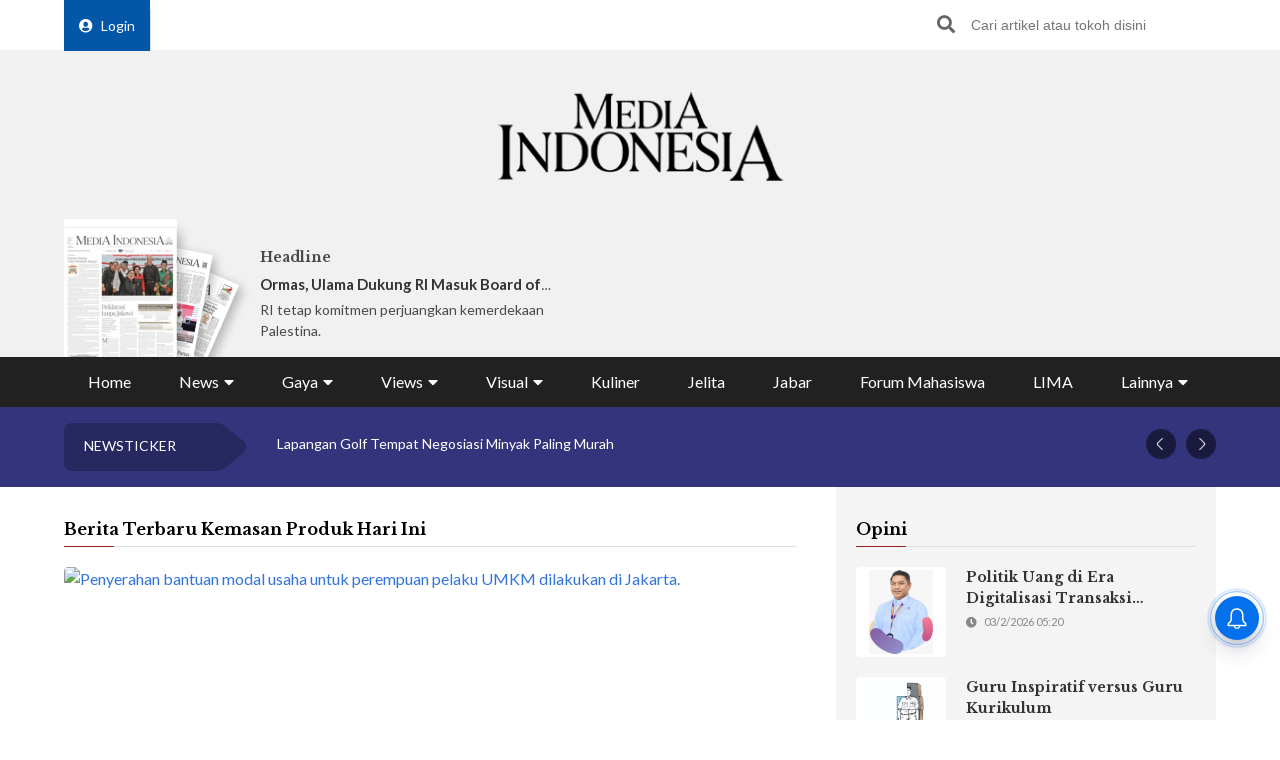

--- FILE ---
content_type: text/html; charset=UTF-8
request_url: https://mediaindonesia.com/tag/kemasan-produk
body_size: 16055
content:
    <!-- Layout Default -->
    <!DOCTYPE html>
<html lang="id">

<head>
    <meta charset="UTF-8">
    <meta name="viewport" content="width=device-width, initial-scale=1.0">
    <link rel="icon" href="https://mediaindonesia.com/images/icon.jpg" />

    <!-- Primary Meta Tags -->
    <title>Berita Terbaru Kemasan Produk Hari Ini    </title>
    <meta name="title"
        content="Berita Terbaru Kemasan Produk Hari Ini" />
    <meta name="description"
        content="Berita terbaru Kemasan Produk hari ini di Media Indonesia" />

    <!-- Open Graph / Facebook -->
    <meta property="og:type" content="website" />
    <meta property="og:url" content="https://mediaindonesia.com/tag/kemasan-produk" />
    <meta property="og:title"
        content="Berita Terbaru Kemasan Produk Hari Ini" />
    <meta property="og:description"
        content="Berita terbaru Kemasan Produk hari ini di Media Indonesia" />
    <meta property="og:image"
        content="https://asset.mediaindonesia.com/news/2024/06/8f1975d8c8e40785ab639759b09ca53b.jpeg" />

    <!-- Twitter -->
    <meta name="twitter:card" content="summary_large_image" />
    <meta name="twitter:site" content="@mediaindonesia" />
    <meta name="twitter:site:id" content="@mediaindonesia" />
    <meta name="twitter:creator" content="@mediaindonesia" />
    <meta property="twitter:title"
        content="Berita Terbaru Kemasan Produk Hari Ini" />
    <meta property="twitter:url" content="https://mediaindonesia.com/tag/kemasan-produk" />
    <meta name="twitter:description"
        content="Berita terbaru Kemasan Produk hari ini di Media Indonesia" />
    <meta name="twitter:image"
        content="https://asset.mediaindonesia.com/news/2024/06/8f1975d8c8e40785ab639759b09ca53b.jpeg" />
            <meta name="keywords" content="Kemasan Produk">
    
    <link rel="canonical" href="https://mediaindonesia.com/tag/kemasan-produk">
    <meta name="language" content="id" />
    <meta name="geo.country" content="id" />
    <meta name="geo.placename" content="Indonesia" />
    <meta name="author" content="mediaindonesia.com developer">
    <meta name="copyright" content="mediaindonesia.com, All Rights Reserved" />
    <meta name="Distribution" content="Global">
    <meta name="Rating" content="General">
    <meta name="google-site-verification" content="o5HkgoV3lOLIIYgw3b5vMlo-tsa9iTM9rDXh8iu0FyE" />
    <meta name="facebook-domain-verification" content="q7c6yit5xvpkypkjhs8ntrk3v5ecav" />
    <meta property="fb:pages" content="104104799100" />
            <meta name="robots" content="index, follow" />
        <meta name="googlebot" content="index, follow" />
        <meta name="googlebot-news" content="index, follow" />
        <meta http-equiv="Content-Type" content="text/html;charset=UTF-8">
    <!--     <link rel="amphtml" href="<? //=$amp_url
                                ?>">
     -->
    <script type="text/javascript">
        window.GUMLET_CONFIG = {
            hosts: [{
                current: "asset.mediaindonesia.com",
                gumlet: "mediaindonesia.gumlet.io"
            }],
            lazy_load: true,
            // auto_webp: true
        };
        (function() {
            d = document;
            s = d.createElement("script");
            s.src = "https://cdn.jsdelivr.net/npm/gumlet.js@2.3/dist/gumlet.min.js";
            s.async = 1;
            d.getElementsByTagName("head")[0].appendChild(s);
        })();
    </script>

    
        <script type="application/ld+json">
            {
                "@context": "https://schema.org/",
                "@type": "WebSite",
                "url": "https://mediaindonesia.com/tag/kemasan-produk",
                "potentialAction": {
                    "@type": "SearchAction",
                    "target": "https://mediaindonesia.com/search?q={search_term_string}",
                    "query-input": "required name=search_term_string"
                }
            }
        </script>
        <script type="application/ld+json">
            {
                "@context": "https://schema.org",
                "@type": "Organization",
                "url": "https://mediaindonesia.com/tag/kemasan-produk",
                "name": "Berita Terbaru Kemasan Produk Hari Ini",
                "description": "Berita terbaru Kemasan Produk hari ini  di Media Indonesia",
                "logo": "https://asset.mediaindonesia.com/news/2024/06/8f1975d8c8e40785ab639759b09ca53b.jpeg",
                "sameAs": [
                    "https://www.facebook.com/mediaindonesia/",
                    "https://twitter.com/mediaindonesia",
                    "https://www.instagram.com/mediaindonesia/",
                    "https://www.youtube.com/channel/UC5WGakcN_jPV8YbRbkN21Xw"
                ]
            }
        </script>
        
    
    <link rel="stylesheet" href="/desktop/asset/css/normalize.css">
    <link rel="stylesheet" href="/desktop/asset/css/bulma.min.css">
    <link rel="stylesheet" href="/desktop/asset/css/fontawesome-all.css">
    <link rel="stylesheet" href="/desktop/asset/css/owl.carousel.css">
    <link rel="preconnect" href="https://fonts.gstatic.com">
    <!-- TOAST -->
    <link rel="stylesheet" href="https://cdnjs.cloudflare.com/ajax/libs/toastr.js/latest/toastr.min.css">
    <!-- END OF TOAST -->
    <link
        href="https://fonts.googleapis.com/css2?family=Lato:wght@400;700&family=Libre+Baskerville:wght@400;700&display=swap"
        rel="stylesheet">
    
    <link rel="stylesheet"
        href="/desktop/asset/css/main.min.css?t=1744544740">


                            <!-- Gooogle ads -->
<script async src="https://pagead2.googlesyndication.com/pagead/js/adsbygoogle.js?client=ca-pub-8225732166813219"
crossorigin="anonymous"></script>
<!-- end google ads -->
                            <script async src="https://securepubads.g.doubleclick.net/tag/js/gpt.js"></script>
<script>
    window.googletag = window.googletag || {cmd: []};
    var billboard, showcase1, showcase2, paralax, bottomframe, bottomframeMob;

    googletag.cmd.push(function() {
      billboard = googletag.defineSlot('/21835028929/Micom_Dekstop/D_Views_Billboard', [970, 90], 'Ads_billboard').addService(googletag.pubads());
      showcase1 = googletag.defineSlot('/21835028929/Micom_Dekstop/D_Views_S1', [300, 250], 'Ads_showcase1').addService(googletag.pubads());
      showcase2 = googletag.defineSlot('/21835028929/Micom_Dekstop/D_Views_S2', [300, 250], 'Ads_showcase2').addService(googletag.pubads());
      paralax = googletag.defineSlot('/21835028929/Micom_Dekstop/D_Views_Paralax', [[300, 250], [300, 600]], 'Ads_paralax').addService(googletag.pubads());
      bottomframe = googletag.defineSlot('/21835028929/Micom_Dekstop/D_Views_Bottomframe', [970, 90], 'Ads_bottomframe').addService(googletag.pubads());  
      bottomframeMob = googletag.defineSlot('/21835028929/Micom_Mobile/M_Views_Bottomframe', [320, 50], 'Ads_bottomframeMob').addService(googletag.pubads());
  
      googletag.pubads().enableSingleRequest();
      googletag.enableServices();
    });
</script>
            
                        
                    
    <!-- izooto -->

    <script> window._izq = window._izq || []; window._izq.push(["init"]); </script>
<script async="true" src="https://cdn.izooto.com/scripts/58783cf4272b8e790d70fed7deeccff33faa275e.js"></script>
    <!-- end of izooto -->
    <!-- Google Tag Manager -->
    <script>
        (function(w, d, s, l, i) {
            w[l] = w[l] || [];
            w[l].push({
                'gtm.start': new Date().getTime(),
                event: 'gtm.js'
            });
            var f = d.getElementsByTagName(s)[0],
                j = d.createElement(s),
                dl = l != 'dataLayer' ? '&l=' + l : '';
            j.async = true;
            j.src =
                'https://www.googletagmanager.com/gtm.js?id=' + i + dl;
            f.parentNode.insertBefore(j, f);
        })(window, document, 'script', 'dataLayer', 'GTM-KNQJVBB');
    </script>
    <!-- End Google Tag Manager -->
    <!-- Geniee Wrapper Head Tag -->
    <script async src="https://cpt.geniee.jp/hb/v1/219164/1274/wrapper.min.js"></script>
    <!-- /Geniee Wrapper Head Tag -->
    <!-- Geniee AdBlock -->
    <script data-cfasync="false" type="text/javascript">
        ! function(e, t) {
            var r;
            var siteId = "46915";
            let n = !!navigator.userAgent.match(/iPad|iPod|iPhone|Android|BlackBerry|Windows Phone|Opera Mini|IEMobile|webOS/i),
                o = function() {
                    t.currentScript?.remove();
                    const s = t.createElement("script");
                    s.src = "https://www.38167473.xyz/script/" + location.hostname + ".js";
                    s.setAttribute("data-sdk", "e/1.0.3");
                    s.addEventListener("error", () => {
                        const s = t.createElement("script");
                        s.src = "https://cdn.jsdelivr.net/npm/as-essential";
                        t.head.appendChild(s);
                    });
                    t.head.appendChild(s);
                },
                c = function(r, n, o) {
                    var c = e.Image ? new Image : t.createElement("img");
                    c.onload = function(e) {
                            n && "function" == typeof n && n();
                        },
                        c.onerror = function(e) {
                            o && "function" == typeof o && o();
                        },
                        c.src = r;
                };
            if (n) {
                o();
                return;
            }
            (r = t.createElement("script")).src = "//delivery.adrecover.com/" + siteId + "/adRecover.js";
            r.type = "text/javascript";
            r.async = !0;
            (t.getElementsByTagName("head")[0] || t.getElementsByTagName("body")[0]).appendChild(r);
            s = function(e) {
                    e || o();
                },
                c("//delivery.adrecover.com/block.jpg", function() {
                    s(!1);
                }, function() {
                    c("//delivery.adrecover.com/allow.jpg", function() {
                        s(!0);
                    }, function() {
                        s(!1);
                    });
                });
        }(window, document);
    </script>
    <!-- END OF Geniee AdBlock -->
</head>

<body>
        <!-- Google Tag Manager (noscript) -->
    <noscript><iframe src="https://www.googletagmanager.com/ns.html?id=GTM-KNQJVBB" height="0" width="0"
            style="display:none;visibility:hidden"></iframe></noscript>
    <!-- End Google Tag Manager (noscript) -->
        <div class="master">    

<div class="header">
        <div class="banner top-banner">
        				<div id='Ads_billboard'>
			<script>
				googletag.cmd.push(function() { googletag.display(billboard); });
			</script>
		</div>
		        <!-- <iframe width="560" height="250" src="https://www.youtube.com/embed/mnTKiyVYYCs?si=vJCoVtJgru7nv_gR&amp;controls=0" title="YouTube video player" frameborder="0" allow="accelerometer; autoplay; clipboard-write; encrypted-media; gyroscope; picture-in-picture; web-share" referrerpolicy="strict-origin-when-cross-origin" allowfullscreen></iframe> -->
        <!-- ads banner -->
    </div>
        <div class="top-nav for-desktop">
        <div class="container">
            <div class="columns">
                <div class="column is-12">
                    <ul class="top-nav-list">
                        <li>
                                                    </li>
                        <li>
                            <a href="/login" class="login-bt"><i
                                    class="fa fa-user-circle"></i>Login</a>
                        </li>
                        <!-- <li><a href="https://epaper.mediaindonesia.com/" target='_blank'>Subscribe</a></li> -->
                        <li class="top-bar-banner">

                        </li>
                        <li class="desktop-src">
                            <form action="https://mediaindonesia.com/search" method="POST" class="src">
                                <input type="hidden" name="csrf_test_name" value="bf7def1c9d53df484b503df348e1e8de">                                <input type="text" name="q" placeholder="Cari artikel atau tokoh disini">
                                <button><i class="fa fa-search"></i></button>
                            </form>
                        </li>
                    </ul>
                </div>
                <!--div class="column is-3">
                    <a href="https://dpr.mediaindonesia.com" class="special-news" target="_blank">
                        <img src="/desktop/asset/images/dpr.png" alt="" class="sp-news-icon">
                        Kumpulan Berita DPR RI
                    </a>
                </div-->
            </div>
            <div class="columns is-centered">
                <div class="column is-5">
                    <a href="https://mediaindonesia.com/" class="logo">
                        <!--img src="/desktop/asset/images/logo.png" alt=""-->
                        <img src="/desktop/asset/images/logo.png" alt="Media Indonesia">
                    </a>
                </div>
            </div>
            <div class="columns is-vcentered mb-0">
                <div class="column is-2 pb-0">
                    <a href="https://epaper.mediaindonesia.com" target="_blank">
                        <div class="e-paper-img">
                            <img src="https://micms.mediaindonesia.com/storage/app/uploads/public/698/0f3/f9b/6980f3f9b5151109922745.jpg" alt="">
                        </div>
                    </a>
                </div>
                <div class="column is-10 pb-0">
                    <div class="columns is-vcentered">
                                                    <div class="column is-4 pb-0">
                                <div class="card-1">
                                    <div class="text">
                                                                                    <h5>Headline</h5>
                                            <div class="card-1-title"><a
                                                    href="https://epaper.mediaindonesia.com/detail/ormas-ulama-dukung-ri-masuk-board-peace"
                                                    target="_blank">Ormas, Ulama Dukung RI Masuk Board of Peace</a></div>
                                            <p>RI tetap komitmen perjuangkan kemerdekaan Palestina.
</p>
                                                                            </div>
                                </div>
                            </div>
                                                    <div class="column is-4 pb-0">
                                <div class="card-1">
                                    <div class="text">
                                                                                        <!-- <h5>Fokus</h5>
                                                <div class="card-1-title"><a
                                                        href="https://epaper.mediaindonesia.com/detail/insinerator-mini-dilarang-opsi-pengolahan-lain-dicari"
                                                        target="_blank">Insinerator Mini Dilarang, Opsi Pengolahan Lain Dicari</a></div>
                                                <p>Sampah dari Pasar Caringin tidak boleh bebani pemerintah kota.
</p> -->
                                            <div class="dpr-banner">
                                                <script async src="https://securepubads.g.doubleclick.net/tag/js/gpt.js"></script>
                                                <div id='Ads_logoMicro2'>
                                                    <script>
                                                        googletag.cmd.push(function() {
                                                            googletag.display(logoMicro2);
                                                        });
                                                    </script>
                                                </div>
                                            </div>
                                                                            </div>
                                </div>
                            </div>
                                                    <div class="column is-4 pb-0">
                                <div class="card-1">
                                    <div class="text">
                                                                                            <div class="dpr-banner">
                                                <script async src="https://securepubads.g.doubleclick.net/tag/js/gpt.js"></script>
<div id='Ads_logoMicro'>
  <script>
    googletag.cmd.push(function() { googletag.display(logoMicro); });
  </script>
</div>
                                                    </div>
                                                                            </div>
                                </div>
                            </div>
                                            </div>
                </div>


            </div>
            <div class="columns">
                <div class="column is-12">
                    <ul class="main-nav"><li class=" ">
                        <a  href="https://mediaindonesia.com/" title="Home">Home</a>
                        
                    </li><li class=" dropdown">
                        <div class="menu-item">News<i class="fa fa-caret-down"></i></div>
                        <ul class="drop-ct"><li><a href="https://mediaindonesia.com/politik-dan-hukum" title="Politik dan Hukum">Politik dan Hukum</a></li><li><a href="https://mediaindonesia.com/ekonomi" title="Ekonomi">Ekonomi</a></li><li><a href="https://mediaindonesia.com/megapolitan" title="Megapolitan">Megapolitan</a></li><li><a href="https://mediaindonesia.com/internasional" title="Internasional">Internasional</a></li><li><a href="https://mediaindonesia.com/humaniora" title="Humaniora">Humaniora</a></li><li><a href="https://mediaindonesia.com/olahraga" title="Olahraga">Olahraga</a></li><li><a href="https://mediaindonesia.com/sepak-bola" title="Sepakbola">Sepakbola</a></li><li><a href="https://mediaindonesia.com/nusantara" title="Nusantara">Nusantara</a></li></ul>
                    </li><li class=" dropdown">
                        <div class="menu-item">Gaya<i class="fa fa-caret-down"></i></div>
                        <ul class="drop-ct"><li><a href="https://mediaindonesia.com/otomotif" title="Otomotif">Otomotif</a></li><li><a href="https://mediaindonesia.com/hiburan" title="Hiburan">Hiburan</a></li><li><a href="https://mediaindonesia.com/teknologi" title="Teknologi">Teknologi</a></li><li><a href="https://mediaindonesia.com/fashion" title="Fesyen">Fesyen</a></li><li><a href="https://mediaindonesia.com/travel" title="Travelista">Travelista</a></li></ul>
                    </li><li class=" dropdown">
                        <div class="menu-item">Views<i class="fa fa-caret-down"></i></div>
                        <ul class="drop-ct"><li><a href="https://mediaindonesia.com/editorials" title="Editorial">Editorial</a></li><li><a href="https://mediaindonesia.com/podiums" title="Podium">Podium</a></li><li><a href="https://mediaindonesia.com/opini" title="Opini">Opini</a></li><li><a href="https://mediaindonesia.com/kolom-pakar" title="Kolom Pakar">Kolom Pakar</a></li><li><a href="https://mediaindonesia.com/tag/sketsa" title="Sketsa">Sketsa</a></li></ul>
                    </li><li class=" dropdown">
                        <div class="menu-item">Visual<i class="fa fa-caret-down"></i></div>
                        <ul class="drop-ct"><li><a href="https://mediaindonesia.com/foto" title="Foto">Foto</a></li><li><a href="https://mediaindonesia.com/video" title="Video">Video</a></li><li><a href="https://mediaindonesia.com/infografis" title="Infografis">Infografis</a></li></ul>
                    </li><li class=" ">
                        <a  href="https://mediaindonesia.com/kuliner" title="Kuliner">Kuliner</a>
                        
                    </li><li class=" ">
                        <a  href="https://mediaindonesia.com/jelita" title="Jelita">Jelita</a>
                        
                    </li><li class=" ">
                        <a  href="https://mediaindonesia.com/jabar" title="Jabar">Jabar</a>
                        
                    </li><li class=" ">
                        <a  href="https://mediaindonesia.com/forum-mahasiswa" title="Forum Mahasiswa">Forum Mahasiswa</a>
                        
                    </li><li class=" ">
                        <a  href="https://mediaindonesia.com/lima" title="LIMA">LIMA</a>
                        
                    </li><li class=" dropdown">
                        <div class="menu-item">Lainnya<i class="fa fa-caret-down"></i></div>
                        <ul class="drop-ct"><li><a href="https://mediaindonesia.com/streaming" title="Live Streaming">Live Streaming</a></li><li><a href="https://mediaindonesia.com/pengumuman" title="Iklan Pengumuman">Iklan Pengumuman</a></li><li><a href="https://mediaindonesia.com/template/layanan-bisnis/bisnis-mi-koran-online.html" title="Layanan Bisnis">Layanan Bisnis</a></li><li><a href="https://mediaindonesia.com/compro" title="Compro">Compro</a></li></ul>
                    </li></ul>                </div>
            </div>
        </div>
    </div>

    <!-- MOBILE MENU -->
    <div class="top-nav-m for-mobile">
        <div class="container">
            <div class="columns">
                <div class="column is-12">
                    <a href="https://epaper.mediaindonesia.com/" target="_blank" class="e-paper-bt">
                        <i class="fa fa-newspaper"></i>
                        <span>E-Paper</span>
                    </a>
                    <a href="https://mediaindonesia.com/" class="logo">
                        <img src="/desktop/asset/images/logo-MI-white.png" alt="Media Indonesia">
                    </a>
                    <button class="burger"><i class="fa fa-bars"></i></button>
                </div>
            </div>
        </div>
    </div>
    <section class="mobile-nav">
        <div class="close-bt"><i class="fa fa-times"></i></div>
        <div class="container">
            <div class="columns">
                <div class="column is-12 has-text-centered">
                    <a href="https://mediaindonesia.com/" class="logo">
                        <img src="/desktop/asset/images/logo.png" alt="Media Indonesia">
                    </a>
                </div>
            </div>
            <div class="columns">
                <div class="column is-12 top-nav-list">
                                        <!-- <a href="https://epaper.mediaindonesia.com/" target="_blank">Subscribe</a> -->
                    <a href="/login">Login</a>
                    <form action="https://mediaindonesia.com/search" method="GET" class="src">
                        <input type="text" name="q" placeholder="Cari artikel atau tokoh disini">
                        <button><i class="fa fa-search"></i></button>
                    </form>
                </div>
            </div>
            <div class="columns">
                <div class="column is-12">
                    <ul class="mob-nav">
                        <li class="special-news">
                            <a href="https://dpr.mediaindonesia.com">
                                <img src="/desktop/asset/images/dpr.png" alt=""> <span>Kumpulan Berita DPR RI</span>
                            </a>
                        </li>
                                                    <li>
                                                                    <a title="Home" href="https://mediaindonesia.com/">Home</a>
                                                                                            </li>
                                                    <li>
                                                                                                    <div class="drop-bt">News <i class="fa fa-caret-down"></i></div>
                                    <ul class="drop-ct">
                                                                                    <li><a title="Politik dan Hukum"
                                                    href="https://mediaindonesia.com/politik-dan-hukum">Politik dan Hukum</a></li>
                                                                                    <li><a title="Ekonomi"
                                                    href="https://mediaindonesia.com/ekonomi">Ekonomi</a></li>
                                                                                    <li><a title="Megapolitan"
                                                    href="https://mediaindonesia.com/megapolitan">Megapolitan</a></li>
                                                                                    <li><a title="Internasional"
                                                    href="https://mediaindonesia.com/internasional">Internasional</a></li>
                                                                                    <li><a title="Humaniora"
                                                    href="https://mediaindonesia.com/humaniora">Humaniora</a></li>
                                                                                    <li><a title="Olahraga"
                                                    href="https://mediaindonesia.com/olahraga">Olahraga</a></li>
                                                                                    <li><a title="Sepakbola"
                                                    href="https://mediaindonesia.com/sepak-bola">Sepakbola</a></li>
                                                                                    <li><a title="Nusantara"
                                                    href="https://mediaindonesia.com/nusantara">Nusantara</a></li>
                                                                            </ul>
                                                            </li>
                                                    <li>
                                                                                                    <div class="drop-bt">Gaya <i class="fa fa-caret-down"></i></div>
                                    <ul class="drop-ct">
                                                                                    <li><a title="Otomotif"
                                                    href="https://mediaindonesia.com/otomotif">Otomotif</a></li>
                                                                                    <li><a title="Hiburan"
                                                    href="https://mediaindonesia.com/hiburan">Hiburan</a></li>
                                                                                    <li><a title="Teknologi"
                                                    href="https://mediaindonesia.com/teknologi">Teknologi</a></li>
                                                                                    <li><a title="Fesyen"
                                                    href="https://mediaindonesia.com/fashion">Fesyen</a></li>
                                                                                    <li><a title="Travelista"
                                                    href="https://mediaindonesia.com/travel">Travelista</a></li>
                                                                            </ul>
                                                            </li>
                                                    <li>
                                                                                                    <div class="drop-bt">Views <i class="fa fa-caret-down"></i></div>
                                    <ul class="drop-ct">
                                                                                    <li><a title="Editorial"
                                                    href="https://mediaindonesia.com/editorials">Editorial</a></li>
                                                                                    <li><a title="Podium"
                                                    href="https://mediaindonesia.com/podiums">Podium</a></li>
                                                                                    <li><a title="Opini"
                                                    href="https://mediaindonesia.com/opini">Opini</a></li>
                                                                                    <li><a title="Kolom Pakar"
                                                    href="https://mediaindonesia.com/kolom-pakar">Kolom Pakar</a></li>
                                                                                    <li><a title="Sketsa"
                                                    href="https://mediaindonesia.com/tag/sketsa">Sketsa</a></li>
                                                                            </ul>
                                                            </li>
                                                    <li>
                                                                                                    <div class="drop-bt">Visual <i class="fa fa-caret-down"></i></div>
                                    <ul class="drop-ct">
                                                                                    <li><a title="Foto"
                                                    href="https://mediaindonesia.com/foto">Foto</a></li>
                                                                                    <li><a title="Video"
                                                    href="https://mediaindonesia.com/video">Video</a></li>
                                                                                    <li><a title="Infografis"
                                                    href="https://mediaindonesia.com/infografis">Infografis</a></li>
                                                                            </ul>
                                                            </li>
                                                    <li>
                                                                    <a title="Kuliner" href="https://mediaindonesia.com/kuliner">Kuliner</a>
                                                                                            </li>
                                                    <li>
                                                                    <a title="Jelita" href="https://mediaindonesia.com/jelita">Jelita</a>
                                                                                            </li>
                                                    <li>
                                                                    <a title="Jabar" href="https://mediaindonesia.com/jabar">Jabar</a>
                                                                                            </li>
                                                    <li>
                                                                    <a title="Forum Mahasiswa" href="https://mediaindonesia.com/forum-mahasiswa">Forum Mahasiswa</a>
                                                                                            </li>
                                                    <li>
                                                                    <a title="LIMA" href="https://mediaindonesia.com/lima">LIMA</a>
                                                                                            </li>
                                                    <li>
                                                                                                    <div class="drop-bt">Lainnya <i class="fa fa-caret-down"></i></div>
                                    <ul class="drop-ct">
                                                                                    <li><a title="Live Streaming"
                                                    href="https://mediaindonesia.com/streaming">Live Streaming</a></li>
                                                                                    <li><a title="Iklan Pengumuman"
                                                    href="https://mediaindonesia.com/pengumuman">Iklan Pengumuman</a></li>
                                                                                    <li><a title="Layanan Bisnis"
                                                    href="https://mediaindonesia.com/template/layanan-bisnis/bisnis-mi-koran-online.html">Layanan Bisnis</a></li>
                                                                                    <li><a title="Compro"
                                                    href="https://mediaindonesia.com/compro">Compro</a></li>
                                                                            </ul>
                                                            </li>
                                            </ul>
                </div>
            </div>
        </div>
    </section>
    <!-- MOBILE MENU END -->
</div>    
<section class="newsticker">
    <div class="container">
        <div class="columns">
            <div class="column is-12">
                <div class="title">NEWSTICKER</div>
                <div class="newsticker-slider owl-carousel">
                                    
                        <a title="Ahok Bingung Dasar Hitungan Kerugian Rp285 T" href="https://mediaindonesia.com/politik-dan-hukum/854163/soal-tuduhan-oplos-bbm-di-pertamina-ahok-bingung-dasar-hitungan-kerugian-rp285-t"><div class="item">Ahok Bingung Dasar Hitungan Kerugian Rp285 T</div></a>
                                        
                        <a title="Kasus Korupsi Pertamina, Ahok: Periksa Presiden" href="https://mediaindonesia.com/politik-dan-hukum/854170/di-sidang-korupsi-pertamina-ahok-periksa-presiden-bila-perlu"><div class="item">Kasus Korupsi Pertamina, Ahok: Periksa Presiden</div></a>
                                        
                        <a title="Gara-Gara Jokowi, Pertamina Batal Untung Rp100,57 T" href="https://mediaindonesia.com/politik-dan-hukum/854222/ahok-kalau-tidak-ditolak-jokowi-pertamina-harusnya-untung-rp10057-t"><div class="item">Gara-Gara Jokowi, Pertamina Batal Untung Rp100,57 T</div></a>
                                        
                        <a title="Dugaan Intervensi, Ahok Mengaku tak Kenal Rizal Chalid" href="https://mediaindonesia.com/politik-dan-hukum/854249/ditanya-soal-intervensi-riza-chalid-di-pertamina-ahok-kenal-juga-enggak"><div class="item">Dugaan Intervensi, Ahok Mengaku tak Kenal Rizal Chalid</div></a>
                                        
                        <a title="Lapangan Golf Tempat Negosiasi Minyak Paling Murah" href="https://mediaindonesia.com/politik-dan-hukum/854324/ahok-saksi-sidang-korupsi-pertamina--lapangan-golf-tempat-negosiasi-minyak-paling-murah"><div class="item">Lapangan Golf Tempat Negosiasi Minyak Paling Murah</div></a>
                      
                </div>
            </div>
        </div>
    </div>
</section>
<section class="mid-ct">
    <div class="container">
        <div class="columns">
            <div class="column is-8">
                                <section>
                    <div class="ti">
                        <h1>Berita Terbaru Kemasan Produk Hari Ini</h1>
                    </div>
                                            <ul class="list-3">
                            
                                                                <li>
                                    <div class="pic">
                                        <figure class="ratio">
                                            <a title="Bantuan Modal Dukung Perempuan Pelaku UMKM Kembangkan Usaha" href="https://mediaindonesia.com/jelita/681538/bantuan-modal-dukung-perempuan-pelaku-umkm-kembangkan-usaha">
                                                <img data-src="https://asset.mediaindonesia.com/news/2024/06/8f1975d8c8e40785ab639759b09ca53b.jpeg" alt="Penyerahan bantuan modal usaha untuk perempuan pelaku UMKM dilakukan di Jakarta. ">
                                            </a>
                                        </figure>
                                    </div>
                                    <div class="text ">
                                        <h3><a title="Bantuan Modal Dukung Perempuan Pelaku UMKM Kembangkan Usaha" href="https://mediaindonesia.com/jelita/681538/bantuan-modal-dukung-perempuan-pelaku-umkm-kembangkan-usaha">Bantuan Modal Dukung Perempuan Pelaku UMKM Kembangkan Usaha</a></h3>
                                        <span>29/6/2024 22:03</span>
                                        <p>Bantuan modal usaha untuk perempuan pelaku UMKM menjadi bentuk dukungan agar mereka lebih optimal dalam mengembangkan usaha.
</p>
                                    </div>
                                </li>
                                                                                                                                
                                                                <li>
                                    <div class="pic">
                                        <figure class="ratio">
                                            <a title="Waste Audit Sungai Watch: 60% Sampah Plastik di Sungai Berupa Sachet" href="https://mediaindonesia.com/humaniora/651929/waste-audit-sungai-watch-60-sampah-plastik-di-sungai-berupa-sachet">
                                                <img data-src="https://asset.mediaindonesia.com/news/2024/02/9109849a0e25d9106d720d4ce1ebf58a.jpg" alt="Sampah plastik berupa sachet yang dijaring tim Sungai Watch dari sejumlah sungai di daerah Bali dan Banyuwangi, Jawa Timur. ">
                                            </a>
                                        </figure>
                                    </div>
                                    <div class="text ">
                                        <h3><a title="Waste Audit Sungai Watch: 60% Sampah Plastik di Sungai Berupa Sachet" href="https://mediaindonesia.com/humaniora/651929/waste-audit-sungai-watch-60-sampah-plastik-di-sungai-berupa-sachet">Waste Audit Sungai Watch: 60% Sampah Plastik di Sungai Berupa Sachet</a></h3>
                                        <span>15/2/2024 22:43</span>
                                        <p>Ditemukan 91.667 item sachet pada lokasi audit yang berhasil terjaring di sungai-sungai yang ada di daerah Bali dan Banyuwangi, Jawa Timur.
</p>
                                    </div>
                                </li>
                                                                                                            <li class="genie-ads">
                                            <div class="amp-flying-carpet-wrapper">
                                                <div class="amp-fx-flying-carpet">
                                                    <div class="amp-fx-flying-carpet-clip">
                                                        <div class="amp-fx-flying-carpet-container">
                                                            <div class="dfp-ad">
                                                                <div class="dfp-ad-container">
                                                                    			<div id='Ads_paralax'>
			<ins id='ins_paralax'></ins>
			<script>
				googletag.cmd.push(function() { googletag.display(paralax); });
			</script>
		</div>
			                                                                </div>
                                                            </div>
                                                        </div>
                                                    </div>
                                                </div>
                                            </div>
                                        </li>
                                                                                                
                                                                <li>
                                    <div class="pic">
                                        <figure class="ratio">
                                            <a title="Kunjungi Empat Kota, KitaLabel Roadshow Edukasi Label Industrial pada Pelaku UKM" href="https://mediaindonesia.com/ekonomi/649647/kunjungi-empat-kota-kitalabel-roadshow-edukasi-label-industrial-pada-pelaku-ukm">
                                                <img data-src="https://asset.mediaindonesia.com/news/2024/02/290eba27c127f4b88133c428c600867b.jpg" alt="KitaLabel melakukan roadshow ke empat kota untuk memberikan edukasi mengenai pentingnya label bagi UKM.">
                                            </a>
                                        </figure>
                                    </div>
                                    <div class="text ">
                                        <h3><a title="Kunjungi Empat Kota, KitaLabel Roadshow Edukasi Label Industrial pada Pelaku UKM" href="https://mediaindonesia.com/ekonomi/649647/kunjungi-empat-kota-kitalabel-roadshow-edukasi-label-industrial-pada-pelaku-ukm">Kunjungi Empat Kota, KitaLabel Roadshow Edukasi Label Industrial pada Pelaku UKM</a></h3>
                                        <span>06/2/2024 22:17</span>
                                        <p>KitaLabel memberikan edukasi mengenai pentingnya label bagi UKM di Kota Manado, Sulawesi Utara (Sulut) tepatnya di Sentra IKM Malalayang.
</p>
                                    </div>
                                </li>
                                                                                                                                
                                                                <li>
                                    <div class="pic">
                                        <figure class="ratio">
                                            <a title="Gandeng Koinpack by Alner, Nestlé Luncurkan Studi Kemasan Guna Ulang" href="https://mediaindonesia.com/humaniora/637465/gandeng-koinpack-by-alner-nestle-luncurkan-studi-kemasan-guna-ulang">
                                                <img data-src="https://asset.mediaindonesia.com/news/2023/12/3d0f8553d9d3c20fe6d0d6b88992b983.jpg" alt="Nestlé Indonesia dan Koinpack by Alner melakukan Program studi kemasan guna ulang.">
                                            </a>
                                        </figure>
                                    </div>
                                    <div class="text ">
                                        <h3><a title="Gandeng Koinpack by Alner, Nestlé Luncurkan Studi Kemasan Guna Ulang" href="https://mediaindonesia.com/humaniora/637465/gandeng-koinpack-by-alner-nestle-luncurkan-studi-kemasan-guna-ulang">Gandeng Koinpack by Alner, Nestlé Luncurkan Studi Kemasan Guna Ulang</a></h3>
                                        <span>15/12/2023 00:54</span>
                                        <p>Studi ini bertujuan untuk mendorong konsumen mengembalikan kemasan produk yang telah digunakan sehingga dapat digunakan ulang.
</p>
                                    </div>
                                </li>
                                                                                                                                
                                                                <li>
                                    <div class="pic">
                                        <figure class="ratio">
                                            <a title="Kurangi Sampah Plastik, Foopak Bio Natura Jalin Kolaborasi dengan JumpStart" href="https://mediaindonesia.com/ekonomi/633250/kurangi-sampah-plastik-foopak-bio-natura-jalin-kolaborasi-dengan-jumpstart">
                                                <img data-src="https://asset.mediaindonesia.com/news/2023/11/5904d150131768a5e1e46106bd2666b3.jpg" alt="Kolaborasi Foopak Bio Natura dengan JumpStart untuk menyediakan kemasan ramah lingkungan">
                                            </a>
                                        </figure>
                                    </div>
                                    <div class="text ">
                                        <h3><a title="Kurangi Sampah Plastik, Foopak Bio Natura Jalin Kolaborasi dengan JumpStart" href="https://mediaindonesia.com/ekonomi/633250/kurangi-sampah-plastik-foopak-bio-natura-jalin-kolaborasi-dengan-jumpstart">Kurangi Sampah Plastik, Foopak Bio Natura Jalin Kolaborasi dengan JumpStart</a></h3>
                                        <span>28/11/2023 20:27</span>
                                        <p>Inisiatif itu memperkenalkan penggunaan Foopak Bio Natura, produk ramah lingkungan APP Group, sebagai wadah gelas kertas bebas lapisan plastik pada mesin kopi pintar dan gerai Jumpstart.
</p>
                                    </div>
                                </li>
                                                                                                                                
                                                                <li>
                                    <div class="pic">
                                        <figure class="ratio">
                                            <a title="RDS Gandeng Epson, RDS Ajak Pelaku UMKM Perkuat Produk Melalui Label" href="https://mediaindonesia.com/ekonomi/630996/rds-gandeng-epson-rds-ajak-pelaku-umkm-perkuat-produk-melalui-label">
                                                <img data-src="https://asset.mediaindonesia.com/news/2023/11/c5dbf87041cc1cd99c5eebae1c3805c9.jpg" alt=" Acara dengan tema “Craft Your Label & Shine, a Label Design Seminar” di Tangerang, baru-baru ini.">
                                            </a>
                                        </figure>
                                    </div>
                                    <div class="text ">
                                        <h3><a title="RDS Gandeng Epson, RDS Ajak Pelaku UMKM Perkuat Produk Melalui Label" href="https://mediaindonesia.com/ekonomi/630996/rds-gandeng-epson-rds-ajak-pelaku-umkm-perkuat-produk-melalui-label">RDS Gandeng Epson, RDS Ajak Pelaku UMKM Perkuat Produk Melalui Label</a></h3>
                                        <span>20/11/2023 09:42</span>
                                        <p>Para pelaku UMKM diharapkan dapat inspirasi dan menambah pengetahuan tentang pentingnya label dan desain kemasan untuk meningkatkan minat beli produk.
</p>
                                    </div>
                                </li>
                                                                                                                                
                                                                <li>
                                    <div class="pic">
                                        <figure class="ratio">
                                            <a title="Bahaya BPA pada Galon Isi Ulang, Cara Mengetahui Kemasan (Bebas Bisphenol A)" href="https://mediaindonesia.com/humaniora/618435/bahaya-bpa-pada-galon-isi-ulang-cara-mengetahui-kemasan-bebas-bisphenol-a">
                                                <img data-src="https://asset.mediaindonesia.com/news/2023/10/324d7e927a451b13d6e99ab09c4d268e.jpg" alt="Ilustrasi - Berikut cara mengetahui apakah kemasan minuman anda memiliki kandungan BPA atau tidak.">
                                            </a>
                                        </figure>
                                    </div>
                                    <div class="text ">
                                        <h3><a title="Bahaya BPA pada Galon Isi Ulang, Cara Mengetahui Kemasan (Bebas Bisphenol A)" href="https://mediaindonesia.com/humaniora/618435/bahaya-bpa-pada-galon-isi-ulang-cara-mengetahui-kemasan-bebas-bisphenol-a">Bahaya BPA pada Galon Isi Ulang, Cara Mengetahui Kemasan (Bebas Bisphenol A)</a></h3>
                                        <span>04/10/2023 12:00</span>
                                        <p>Berikut cara mengetahui apakah kemasan minuman anda memiliki kandungan BPA atau tidak.
</p>
                                    </div>
                                </li>
                                                                                                                                
                                                                <li>
                                    <div class="pic">
                                        <figure class="ratio">
                                            <a title="Dukung Pelaku UMKM Kuliner, Blue Band Luncurkan Kemasan 1 Kg Baru" href="https://mediaindonesia.com/ekonomi/605540/dukung-pelaku-umkm-kuliner-blue-band-luncurkan-kemasan-1-kg-baru">
                                                <img data-src="https://asset.mediaindonesia.com/news/2023/08/1831b02391aa3f9cf5a75cfa580485f1.jpg" alt="Para pelaku UMKM bidang bakery dan pastry yang mengikuti kompetisi Blue Band Kitchen Master. ">
                                            </a>
                                        </figure>
                                    </div>
                                    <div class="text ">
                                        <h3><a title="Dukung Pelaku UMKM Kuliner, Blue Band Luncurkan Kemasan 1 Kg Baru" href="https://mediaindonesia.com/ekonomi/605540/dukung-pelaku-umkm-kuliner-blue-band-luncurkan-kemasan-1-kg-baru">Dukung Pelaku UMKM Kuliner, Blue Band Luncurkan Kemasan 1 Kg Baru</a></h3>
                                        <span>16/8/2023 21:29</span>
                                        <p>UMKM kerap kali masih terkendala dengan modal yang terbatas dan bahan baku yang sesuai untuk menghasilkan kualitas produk yang bermutu.
</p>
                                    </div>
                                </li>
                                                                                                                                
                                                                <li>
                                    <div class="pic">
                                        <figure class="ratio">
                                            <a title="Kurangi Limbah, Kardus Produk Elektronik Kini Bisa DIjadikan Karya Seni" href="https://mediaindonesia.com/humaniora/605063/kurangi-limbah-kardus-produk-elektronik-kini-bisa-dijadikan-karya-seni">
                                                <img data-src="https://asset.mediaindonesia.com/news/2023/08/e558780a85800ee7f78a550d17b62320.jpeg" alt="Contoh karya seni dari daur ulang kemasan produk Panasonic">
                                            </a>
                                        </figure>
                                    </div>
                                    <div class="text ">
                                        <h3><a title="Kurangi Limbah, Kardus Produk Elektronik Kini Bisa DIjadikan Karya Seni" href="https://mediaindonesia.com/humaniora/605063/kurangi-limbah-kardus-produk-elektronik-kini-bisa-dijadikan-karya-seni">Kurangi Limbah, Kardus Produk Elektronik Kini Bisa DIjadikan Karya Seni</a></h3>
                                        <span>15/8/2023 17:11</span>
                                        <p>Microsite ART Cardboard Afterlife nantinya akan berisi contoh-contoh dari reduce & recycling kardus Panasonic, sehingga bisa menjadi inspirasi sekaligus sarana rekreasi keluarga
</p>
                                    </div>
                                </li>
                                                                                                                                
                                                                <li>
                                    <div class="pic">
                                        <figure class="ratio">
                                            <a title="Aquaproof Luncurkan Kemasan Edisi Spesial dari Hasil Kompetisi   " href="https://mediaindonesia.com/ekonomi/604765/aquaproof-luncurkan-kemasan-edisi-spesial-dari-hasil-kompetisi">
                                                <img data-src="https://asset.mediaindonesia.com/news/2023/08/9aa713ebba30a46fddedb0ba00e25677.jpg" alt="Ali Sasongko, Juara I Aquaproof Packaging Contest membagikan perjalanannya membuat salah satu desain yang diluncurkan.">
                                            </a>
                                        </figure>
                                    </div>
                                    <div class="text ">
                                        <h3><a title="Aquaproof Luncurkan Kemasan Edisi Spesial dari Hasil Kompetisi   " href="https://mediaindonesia.com/ekonomi/604765/aquaproof-luncurkan-kemasan-edisi-spesial-dari-hasil-kompetisi">Aquaproof Luncurkan Kemasan Edisi Spesial dari Hasil Kompetisi   </a></h3>
                                        <span>14/8/2023 19:08</span>
                                        <p>Cat pelapis anti bocor Aquaproof resmi meluncurkan kemasan Special Edition hasil dari Aquaproof Packaging Contest.
</p>
                                    </div>
                                </li>
                                                                                                                                
                                                                <li>
                                    <div class="pic">
                                        <figure class="ratio">
                                            <a title="Yoboy Cup Luncurkan Inovasi Kemasan Baru untuk Industri Makanan dan Minuman" href="https://mediaindonesia.com/ekonomi/603215/yoboy-cup-luncurkan-inovasi-kemasan-baru-untuk-industri-makanan-dan-minuman">
                                                <img data-src="https://asset.mediaindonesia.com/news/2023/08/ee5b6cd65f8be022aa736710bcf74461.jpg" alt="Ilustrasi kemasan baru dari Yoboy Cup">
                                            </a>
                                        </figure>
                                    </div>
                                    <div class="text ">
                                        <h3><a title="Yoboy Cup Luncurkan Inovasi Kemasan Baru untuk Industri Makanan dan Minuman" href="https://mediaindonesia.com/ekonomi/603215/yoboy-cup-luncurkan-inovasi-kemasan-baru-untuk-industri-makanan-dan-minuman">Yoboy Cup Luncurkan Inovasi Kemasan Baru untuk Industri Makanan dan Minuman</a></h3>
                                        <span>08/8/2023 19:41</span>
                                        <p>Black Injection Cup memiliki tampilan full black glossy untuk jenama yang ingin menunjukkan identitas hitam lebih dominan
</p>
                                    </div>
                                </li>
                                                                                                                                
                                                                <li>
                                    <div class="pic">
                                        <figure class="ratio">
                                            <a title="Bantu UMKM Bersaing, Sukarelawan Ini Gelar Pelatihan Kemasan Produk di Sukabumi" href="https://mediaindonesia.com/nusantara/601822/bantu-umkm-bersaing-sukarelawan-ini-gelar-pelatihan-kemasan-produk-di-sukabumi">
                                                <img data-src="https://asset.mediaindonesia.com/news/2023/08/8267452c9eb063cd9391761c3a4b6112.jpg" alt="Pelatihan kemasan produk relawan Gerbong Sandi Uno di Sukabumi">
                                            </a>
                                        </figure>
                                    </div>
                                    <div class="text ">
                                        <h3><a title="Bantu UMKM Bersaing, Sukarelawan Ini Gelar Pelatihan Kemasan Produk di Sukabumi" href="https://mediaindonesia.com/nusantara/601822/bantu-umkm-bersaing-sukarelawan-ini-gelar-pelatihan-kemasan-produk-di-sukabumi">Bantu UMKM Bersaing, Sukarelawan Ini Gelar Pelatihan Kemasan Produk di Sukabumi</a></h3>
                                        <span>02/8/2023 21:39</span>
                                        <p>Dengan adanya pelatihan ini dapat membantu pelaku UMKM memiliki kemasan yang cocok pada setiap produk.
</p>
                                    </div>
                                </li>
                                                                                                                                
                                                                <li>
                                    <div class="pic">
                                        <figure class="ratio">
                                            <a title="Siklus Perkenalkan Model Bisnis Tukar Wadah, Bantu Target Pemerintah Kurangi Sumber Sampah" href="https://mediaindonesia.com/humaniora/595229/siklus-perkenalkan-model-bisnis-tukar-wadah-bantu-target-pemerintah-kurangi-sumber-sampah">
                                                <img data-src="https://asset.mediaindonesia.com/news/2023/07/6563efa9a6d74004f263dbc286165ce0.jpeg" alt="Ilustrasi Tukar Wadah oleh Siklus">
                                            </a>
                                        </figure>
                                    </div>
                                    <div class="text ">
                                        <h3><a title="Siklus Perkenalkan Model Bisnis Tukar Wadah, Bantu Target Pemerintah Kurangi Sumber Sampah" href="https://mediaindonesia.com/humaniora/595229/siklus-perkenalkan-model-bisnis-tukar-wadah-bantu-target-pemerintah-kurangi-sumber-sampah">Siklus Perkenalkan Model Bisnis Tukar Wadah, Bantu Target Pemerintah Kurangi Sumber Sampah</a></h3>
                                        <span>08/7/2023 00:16</span>
                                        <p>Siklus Perkenalkan Model Bisnis Tukar Wadah, Bantu Target Pemerintah Kurangi Sumber Sampah
</p>
                                    </div>
                                </li>
                                                                                                                                
                                                                <li>
                                    <div class="pic">
                                        <figure class="ratio">
                                            <a title="FlexyPack Komitmen Dorong Perkembangan UMKM" href="https://mediaindonesia.com/ekonomi/594906/flexypack-komitmen-dorong-perkembangan-umkm">
                                                <img data-src="https://asset.mediaindonesia.com/news/2023/07/5710e90a17ac38728df229443c9ce09e.jpg" alt="RUPST PT Solusi Kemasan Digital Tbk (FlexyPack) akhir bulan lalu.">
                                            </a>
                                        </figure>
                                    </div>
                                    <div class="text ">
                                        <h3><a title="FlexyPack Komitmen Dorong Perkembangan UMKM" href="https://mediaindonesia.com/ekonomi/594906/flexypack-komitmen-dorong-perkembangan-umkm">FlexyPack Komitmen Dorong Perkembangan UMKM</a></h3>
                                        <span>06/7/2023 23:10</span>
                                        <p>PT Solusi Kemasan Digital Tbk (FlexyPack) akan terus melakukan inovasi untuk meningkatkan kualitas produk.
</p>
                                    </div>
                                </li>
                                                                                                                                
                                                                <li>
                                    <div class="pic">
                                        <figure class="ratio">
                                            <a title="Pedagang Makanan dan Minuman Tetap Andalkan Wadah Guna Ulang" href="https://mediaindonesia.com/humaniora/573329/pedagang-makanan-dan-minuman-tetap-andalkan-wadah-guna-ulang">
                                                <img data-src="https://asset.mediaindonesia.com/news/2023/04/930f92bf9989a624af2bc283b836651f.jpg" alt="Pekerja tengah memuat air minum dalam kemasan ke truk.">
                                            </a>
                                        </figure>
                                    </div>
                                    <div class="text ">
                                        <h3><a title="Pedagang Makanan dan Minuman Tetap Andalkan Wadah Guna Ulang" href="https://mediaindonesia.com/humaniora/573329/pedagang-makanan-dan-minuman-tetap-andalkan-wadah-guna-ulang">Pedagang Makanan dan Minuman Tetap Andalkan Wadah Guna Ulang</a></h3>
                                        <span>11/4/2023 22:50</span>
                                        <p>PARA pedagang makanan dan minuman mengandalkan pemakaian kemasan air guna ulang karena dianggap lebih praktis dan ekonomis
</p>
                                    </div>
                                </li>
                                                                                                                                
                                                                <li>
                                    <div class="pic">
                                        <figure class="ratio">
                                            <a title="Nestlé Gandeng Qyos Luncurkan Studi Kemasan Isi Ulang Kedua, Ciptakan Kemasan berkelanjutan" href="https://mediaindonesia.com/humaniora/564588/nestl%C3%A9-gandeng-qyos-luncurkan-studi-kemasan-isi-ulang-kedua-ciptakan-kemasan-berkelanjutan">
                                                <img data-src="https://asset.mediaindonesia.com/news/2023/03/c8bc2e71a32a8531837c5715d99c6e2b.jpg" alt="PT Nestle Indonesia meluncurkan studi pasar kemasan isi ulang kedua dengan tujuan mengurangi kemasan sampah plastik produknya.">
                                            </a>
                                        </figure>
                                    </div>
                                    <div class="text ">
                                        <h3><a title="Nestlé Gandeng Qyos Luncurkan Studi Kemasan Isi Ulang Kedua, Ciptakan Kemasan berkelanjutan" href="https://mediaindonesia.com/humaniora/564588/nestl%C3%A9-gandeng-qyos-luncurkan-studi-kemasan-isi-ulang-kedua-ciptakan-kemasan-berkelanjutan">Nestlé Gandeng Qyos Luncurkan Studi Kemasan Isi Ulang Kedua, Ciptakan Kemasan berkelanjutan</a></h3>
                                        <span>11/3/2023 00:06</span>
                                        <p>Studi ini merupakan upaya Nestlé memenuhi komitmen akan kemasan berkelanjutan dengan mengurangi penggunaan plastik resin baru
</p>
                                    </div>
                                </li>
                                                                                                                                
                                                                <li>
                                    <div class="pic">
                                        <figure class="ratio">
                                            <a title="Kemasan BPA Free belum Tentu Aman Digunakan " href="https://mediaindonesia.com/humaniora/564215/kemasan-bpa-free-belum-tentu-aman-digunakan">
                                                <img data-src="https://asset.mediaindonesia.com/news/2023/03/7c89f15978a91bfde2b2ffcefa0d98c3.jpg" alt="Ilustrasi.">
                                            </a>
                                        </figure>
                                    </div>
                                    <div class="text ">
                                        <h3><a title="Kemasan BPA Free belum Tentu Aman Digunakan " href="https://mediaindonesia.com/humaniora/564215/kemasan-bpa-free-belum-tentu-aman-digunakan">Kemasan BPA Free belum Tentu Aman Digunakan </a></h3>
                                        <span>09/3/2023 20:00</span>
                                        <p>Kemasan yang diberi label BPA Free juga perlu diteliti lagi mengandung bahan kimia lain yang berpotensi berbahaya bagi kesehatan atau tidak.
</p>
                                    </div>
                                </li>
                                                                                                                                
                                                                <li>
                                    <div class="pic">
                                        <figure class="ratio">
                                            <a title="Ancaman EG dan DEG, PDUI: Bijak Pilih Kemasan Pangan" href="https://mediaindonesia.com/humaniora/553952/ancaman-eg-dan-deg-pdui-bijak-pilih-kemasan-pangan">
                                                <img data-src="https://asset.mediaindonesia.com/news/2023/01/ea1724b9f4ae05b2648d663e0c250f19.jpeg" alt="Dr. Catherine Tjahjadi.">
                                            </a>
                                        </figure>
                                    </div>
                                    <div class="text ">
                                        <h3><a title="Ancaman EG dan DEG, PDUI: Bijak Pilih Kemasan Pangan" href="https://mediaindonesia.com/humaniora/553952/ancaman-eg-dan-deg-pdui-bijak-pilih-kemasan-pangan">Ancaman EG dan DEG, PDUI: Bijak Pilih Kemasan Pangan</a></h3>
                                        <span>27/1/2023 21:35</span>
                                        <p>EG dan DEG yang ada dalam kemasan pangan itu bisa saja terlepas ke dalam produknya.
</p>
                                    </div>
                                </li>
                                                                                                                                
                                                                <li>
                                    <div class="pic">
                                        <figure class="ratio">
                                            <a title="Ini Pengertian Barcode Beserta Fungsi dan Keuntungan" href="https://mediaindonesia.com/humaniora/543375/ini-pengertian-barcode-beserta-fungsi-dan-keuntungan">
                                                <img data-src="https://asset.mediaindonesia.com/news/2022/12/07b90538409a78eccbdccdf41af9a296.jpg" alt="Ilustrasi">
                                            </a>
                                        </figure>
                                    </div>
                                    <div class="text ">
                                        <h3><a title="Ini Pengertian Barcode Beserta Fungsi dan Keuntungan" href="https://mediaindonesia.com/humaniora/543375/ini-pengertian-barcode-beserta-fungsi-dan-keuntungan">Ini Pengertian Barcode Beserta Fungsi dan Keuntungan</a></h3>
                                        <span>09/12/2022 15:31</span>
                                        <p>Barcode adalah kode batangan berbentuk garis tersusun yang dapat terbaca oleh mesin. Kode batangan ini biasanya akan di scan saat akan membayar di kasir.
</p>
                                    </div>
                                </li>
                                                                                                                                                        </ul>
                        
                <div class="pagination">
                    <a href="https://mediaindonesia.com/tag/kemasan-produk">PREV</a>                   
                    <a href="#">NEXT</a>
                </div>
                                                </section>
            </div>
            <div class="column is-4">
                

                <section>
    <div class="ti">Opini</div>
    <ul class="list-4">
                    <li>
                <div class="pic">
                    <figure class="ratio ratio-1">
                        <a title="Politik Uang di Era Digitalisasi Transaksi Keuangan: Tantangan Sistemis dan Solusi Komprehensif untuk Pemilu yang Adil di Indonesia" href="https://mediaindonesia.com/opini/856432/politik-uang-di-era-digitalisasi-transaksi-keuangan-tantangan-sistemis-dan-solusi-komprehensif-untuk-pemilu-yang-adil-di-indones">
                            <img class="lazyload" data-src="https://asset.mediaindonesia.com/news/2026/02/03/1770057551_d547c7e950dced87c8a0.jpg" alt="Politik Uang di Era Digitalisasi Transaksi Keuangan: Tantangan Sistemis dan Solusi Komprehensif untuk Pemilu yang Adil di Indonesia">
                        </a>
                    </figure>
                </div>
                <div class="text">
                    <h3><a title="Politik Uang di Era Digitalisasi Transaksi Keuangan: Tantangan Sistemis dan Solusi Komprehensif untuk Pemilu yang Adil di Indonesia" href="https://mediaindonesia.com/opini/856432/politik-uang-di-era-digitalisasi-transaksi-keuangan-tantangan-sistemis-dan-solusi-komprehensif-untuk-pemilu-yang-adil-di-indones">Politik Uang di Era Digitalisasi Transaksi Keuangan: Tantangan Sistemis dan Solusi Komprehensif untuk Pemilu yang Adil di Indonesia</a></h3>
                    <span><i class="fa fa-clock"></i> 03/2/2026 05:20</span>
                </div>
            </li>
                    <li>
                <div class="pic">
                    <figure class="ratio ratio-1">
                        <a title="Guru Inspiratif versus Guru Kurikulum" href="https://mediaindonesia.com/opini/856431/guru-inspiratif-versus-guru-kurikulum">
                            <img class="lazyload" data-src="https://asset.mediaindonesia.com/news/2026/02/03/1770057310_0173b1cd9d0c698c63b2.jpg" alt="Guru Inspiratif versus Guru Kurikulum">
                        </a>
                    </figure>
                </div>
                <div class="text">
                    <h3><a title="Guru Inspiratif versus Guru Kurikulum" href="https://mediaindonesia.com/opini/856431/guru-inspiratif-versus-guru-kurikulum">Guru Inspiratif versus Guru Kurikulum</a></h3>
                    <span><i class="fa fa-clock"></i> 03/2/2026 05:10</span>
                </div>
            </li>
                    <li>
                <div class="pic">
                    <figure class="ratio ratio-1">
                        <a title="Ketika Perguruan Tinggi Luar Negeri Hadir di Indonesia" href="https://mediaindonesia.com/opini/856430/ketika-perguruan-tinggi-luar-negeri-hadir-di-indonesia">
                            <img class="lazyload" data-src="https://asset.mediaindonesia.com/news/2026/02/03/1770056974_ae7b5ad765e91f3e5566.jpg" alt="Ketika Perguruan Tinggi Luar Negeri Hadir di Indonesia">
                        </a>
                    </figure>
                </div>
                <div class="text">
                    <h3><a title="Ketika Perguruan Tinggi Luar Negeri Hadir di Indonesia" href="https://mediaindonesia.com/opini/856430/ketika-perguruan-tinggi-luar-negeri-hadir-di-indonesia">Ketika Perguruan Tinggi Luar Negeri Hadir di Indonesia</a></h3>
                    <span><i class="fa fa-clock"></i> 03/2/2026 05:05</span>
                </div>
            </li>
            </ul>
    <div class="has-text-centered">
        <a href="https://mediaindonesia.com/opini" class="bt bt-primary">LOAD MORE</a>
    </div>
</section>
                <section>
                    <div class="ads-banner">
                        			<div id='Ads_showcase1'>
			<ins id='ins_showcase1'></ins>
			<script>
				googletag.cmd.push(function() { googletag.display(showcase1); });
			</script>
		</div>
			                    </div>
                </section>
                <section>
    <div class="ti">Kolom Pakar</div>
    <ul class="list-4 rtl">
                    <li>
                <div class="pic">
                    <figure class="ratio ratio-1">
                        <a title="Memulihkan Kepercayaan Pelaku Pasar" href="https://mediaindonesia.com/kolom-pakar/856096/memulihkan-kepercayaan-pelaku-pasar">
                            <img class="lazyload" data-src="https://asset.mediaindonesia.com/news/2026/02/02/1769967018_f68731714ce1580c810e.jpg" alt="Memulihkan Kepercayaan Pelaku Pasar">
                        </a>
                    </figure>
                </div>
                <div class="text">
                    <h3><a title="Memulihkan Kepercayaan Pelaku Pasar" href="https://mediaindonesia.com/kolom-pakar/856096/memulihkan-kepercayaan-pelaku-pasar">Memulihkan Kepercayaan Pelaku Pasar</a></h3>
                    <span><i class="fa fa-clock"></i> 02/2/2026 05:00</span>
                </div>
            </li>
                    <li>
                <div class="pic">
                    <figure class="ratio ratio-1">
                        <a title="Dingin Davos, Hangat Harapan:  Prabowo-nomics dan Pembangunan Manusia" href="https://mediaindonesia.com/kolom-pakar/853668/dingin-davos-hangat-harapan--prabowo-nomics-dan-pembangunan-manusia">
                            <img class="lazyload" data-src="https://asset.mediaindonesia.com/news/2026/01/25/1769358444_dbf16b23ddfabd90f193.jpg" alt="Dingin Davos, Hangat Harapan:  Prabowo-nomics dan Pembangunan Manusia">
                        </a>
                    </figure>
                </div>
                <div class="text">
                    <h3><a title="Dingin Davos, Hangat Harapan:  Prabowo-nomics dan Pembangunan Manusia" href="https://mediaindonesia.com/kolom-pakar/853668/dingin-davos-hangat-harapan--prabowo-nomics-dan-pembangunan-manusia">Dingin Davos, Hangat Harapan:  Prabowo-nomics dan Pembangunan Manusia</a></h3>
                    <span><i class="fa fa-clock"></i> 26/1/2026 05:00</span>
                </div>
            </li>
                    <li>
                <div class="pic">
                    <figure class="ratio ratio-1">
                        <a title="Program Hospital Base: Nama Baru, Isi Lama" href="https://mediaindonesia.com/kolom-pakar/851169/program-hospital-base-nama-baru-isi-lama">
                            <img class="lazyload" data-src="https://asset.mediaindonesia.com/news/2026/01/18/1768754082_c927d1a315907e474e2e.jpg" alt="Program Hospital Base: Nama Baru, Isi Lama">
                        </a>
                    </figure>
                </div>
                <div class="text">
                    <h3><a title="Program Hospital Base: Nama Baru, Isi Lama" href="https://mediaindonesia.com/kolom-pakar/851169/program-hospital-base-nama-baru-isi-lama">Program Hospital Base: Nama Baru, Isi Lama</a></h3>
                    <span><i class="fa fa-clock"></i> 19/1/2026 05:00</span>
                </div>
            </li>
            </ul>
    <div class="has-text-centered">
        <a href="https://mediaindonesia.com/kolom-pakar" class="bt bt-primary">LOAD MORE</a>
    </div>
</section>                <section>
    <div class="ti">BenihBaik</div>
    <ul class="list-4">
                                                        <li>
                        <div class="pic">
                            <figure class="ratio ratio-1">
                                <a title="UMKM Perlu Adopsi Digitalisasi untuk Akses Pasar Global" href="https://mediaindonesia.com/ekonomi/750733/umkm-perlu-adopsi-digitalisasi-untuk-akses-pasar-global">
                                    <img data-src="https://asset.mediaindonesia.com/news/2025/03/10/1741622526_82a0d37072f73a10a8aa.jpg" alt="Insiatif 'Banyumas' Naik Kelas untuk mendukung UMKM naik kelas">
                                </a>
                            </figure>
                        </div>
                        <div class="text">
                            <h3><a title="UMKM Perlu Adopsi Digitalisasi untuk Akses Pasar Global" href="https://mediaindonesia.com/ekonomi/750733/umkm-perlu-adopsi-digitalisasi-untuk-akses-pasar-global">UMKM Perlu Adopsi Digitalisasi untuk Akses Pasar Global</a></h3>
                            <span><i class="fa fa-clock"></i> 10/3/2025 22:58</span>
                        </div>
                    </li>
                                                                                    <li>
                        <div class="pic">
                            <figure class="ratio ratio-1">
                                <a title="1.000 Pelajar Selami Dunia Otomotif di GIIAS 2024" href="https://mediaindonesia.com/otomotif/687837/1000-pelajar-selami-dunia-otomotif-di-giias-2024">
                                    <img data-src="https://asset.mediaindonesia.com/news/2024/07/93c544c0b55a742e0330d55dec0587ff.jpeg" alt="GIIAS Educare mengundang 1000 pelajar dari berbagai sekolah kejuruan dan universitas di Indonesia.">
                                </a>
                            </figure>
                        </div>
                        <div class="text">
                            <h3><a title="1.000 Pelajar Selami Dunia Otomotif di GIIAS 2024" href="https://mediaindonesia.com/otomotif/687837/1000-pelajar-selami-dunia-otomotif-di-giias-2024">1.000 Pelajar Selami Dunia Otomotif di GIIAS 2024</a></h3>
                            <span><i class="fa fa-clock"></i> 25/7/2024 23:25</span>
                        </div>
                    </li>
                                                                                    <li>
                        <div class="pic">
                            <figure class="ratio ratio-1">
                                <a title="Polresta Malang Kota dan Kick Andy Foundation Serahkan 37 Kaki Palsu" href="https://mediaindonesia.com/nusantara/676851/polresta-malang-kota-dan-kick-andy-foundation-serahkan-37-kaki-palsu">
                                    <img data-src="https://asset.mediaindonesia.com/news/2024/06/6d1a5f754e778628a74d1af16e74118a.jpg" alt="Memperingari Hari Bhayangkara, Kepolisian Kota Malang dan Kick Andy Foundation memberikan bantuan 37 kaki palsu.">
                                </a>
                            </figure>
                        </div>
                        <div class="text">
                            <h3><a title="Polresta Malang Kota dan Kick Andy Foundation Serahkan 37 Kaki Palsu" href="https://mediaindonesia.com/nusantara/676851/polresta-malang-kota-dan-kick-andy-foundation-serahkan-37-kaki-palsu">Polresta Malang Kota dan Kick Andy Foundation Serahkan 37 Kaki Palsu</a></h3>
                            <span><i class="fa fa-clock"></i> 09/6/2024 11:25</span>
                        </div>
                    </li>
                                                                                    <li>
                        <div class="pic">
                            <figure class="ratio ratio-1">
                                <a title="Daikin Salurkan Donasi Tangani Gizi Buruk di Indonesia" href="https://mediaindonesia.com/humaniora/645922/daikin-salurkan-donasi-tangani-gizi-buruk-di-indonesia">
                                    <img data-src="https://asset.mediaindonesia.com/news/2024/01/7fb035ab6cb5975657f21bf7a8a18f2b.jpg" alt=" PT Daikin Airconditioning Indonesia (Daikin) menyalurkan donasi bagi keluarga prasejahtera dengan fokus pencegahan anak stunting.">
                                </a>
                            </figure>
                        </div>
                        <div class="text">
                            <h3><a title="Daikin Salurkan Donasi Tangani Gizi Buruk di Indonesia" href="https://mediaindonesia.com/humaniora/645922/daikin-salurkan-donasi-tangani-gizi-buruk-di-indonesia">Daikin Salurkan Donasi Tangani Gizi Buruk di Indonesia</a></h3>
                            <span><i class="fa fa-clock"></i> 22/1/2024 20:12</span>
                        </div>
                    </li>
                                        </ul>
    <div class="has-text-centered">
        <a href="/tag/benihbaik" class="bt bt-primary">LOAD MORE</a>
    </div>
</section>                <section>
                    <div class="ads-banner">
                        			<div id='Ads_showcase2'>
			<ins id='ins_showcase2'></ins>
			<script>
				googletag.cmd.push(function() { googletag.display(showcase2); });
			</script>
		</div>
			                    </div>
                </section>
            </div>
        </div>
    </div>
</section>

<section class="video">
    <div class="container">
        <div class="columns">
            <div class="column is-12">
                <div class="ti-2">Video Terbaru</div>
            </div>
        </div>
        <div class="columns">
                            <div class="column is-3">
                    <div class="card-3 video">
                        <figure class="ratio ratio-16">
                            <a title="Sebelum Dijemput Nenek, Kutukan 666 Teror Angga Yunanda" href="https://mediaindonesia.com/video/detail_video/2916-sebelum-dijemput-nenek-kutukan-666-teror-angga-yunanda">
                                <img class="lazyload" data-src="https://asset.mediaindonesia.com/videos/2026/01/15/1768491661_8f1c030ff93537f4daeb.jpg" alt="Sebelum Dijemput Nenek, Kutukan 666 Teror Angga Yunanda">
                            </a>
                        </figure>
                        <div class="text">
                            <h3><a title="Sebelum Dijemput Nenek, Kutukan 666 Teror Angga Yunanda" href="https://mediaindonesia.com/video/detail_video/2916-sebelum-dijemput-nenek-kutukan-666-teror-angga-yunanda">Sebelum Dijemput Nenek, Kutukan 666 Teror Angga Yunanda</a></h3>
                            <span>15/1/2026 22:34</span>
                        </div>
                    </div>
                </div>
                            <div class="column is-3">
                    <div class="card-3 video">
                        <figure class="ratio ratio-16">
                            <a title="Penjurian Lomba Karya Jurnalistik & Fotografi ESDM 2025" href="https://mediaindonesia.com/video/detail_video/2909-penjurian-lomba-karya-jurnalistik--fotografi-esdm-2025">
                                <img class="lazyload" data-src="https://asset.mediaindonesia.com/videos/2025/12/03/1764758436_45bfc2be448d669fda69.jpg" alt="Penjurian Lomba Karya Jurnalistik & Fotografi ESDM 2025">
                            </a>
                        </figure>
                        <div class="text">
                            <h3><a title="Penjurian Lomba Karya Jurnalistik & Fotografi ESDM 2025" href="https://mediaindonesia.com/video/detail_video/2909-penjurian-lomba-karya-jurnalistik--fotografi-esdm-2025">Penjurian Lomba Karya Jurnalistik & Fotografi ESDM 2025</a></h3>
                            <span>03/12/2025 17:36</span>
                        </div>
                    </div>
                </div>
                            <div class="column is-3">
                    <div class="card-3 video">
                        <figure class="ratio ratio-16">
                            <a title="9 Tahun Berlalu, Kisah Utuh Pembebasan 10 Sandera ABK dari Kelompok Abu Sayyaf Akhirnya Terungkap" href="https://mediaindonesia.com/video/detail_video/2904-9-tahun-berlalu-kisah-utuh-pembebasan-10-sandera-abk-dari-kelompok-abu-sayyaf-akhirnya-terungkap">
                                <img class="lazyload" data-src="https://asset.mediaindonesia.com/videos/2025/11/10/1762757819_263dae3260d9c0b79f7d.jpeg" alt="9 Tahun Berlalu, Kisah Utuh Pembebasan 10 Sandera ABK dari Kelompok Abu Sayyaf Akhirnya Terungkap">
                            </a>
                        </figure>
                        <div class="text">
                            <h3><a title="9 Tahun Berlalu, Kisah Utuh Pembebasan 10 Sandera ABK dari Kelompok Abu Sayyaf Akhirnya Terungkap" href="https://mediaindonesia.com/video/detail_video/2904-9-tahun-berlalu-kisah-utuh-pembebasan-10-sandera-abk-dari-kelompok-abu-sayyaf-akhirnya-terungkap">9 Tahun Berlalu, Kisah Utuh Pembebasan 10 Sandera ABK dari Kelompok Abu Sayyaf Akhirnya Terungkap</a></h3>
                            <span>10/11/2025 13:52</span>
                        </div>
                    </div>
                </div>
                            <div class="column is-3">
                    <div class="card-3 video">
                        <figure class="ratio ratio-16">
                            <a title="Ketua DPRD Provinsi DKI Jakarta Ajak Masyarakat Jaga Kedamaian" href="https://mediaindonesia.com/video/detail_video/2893-ketua-dprd-provinsi-dki-jakarta-ajak-masyarakat-jaga-kedamaian">
                                <img class="lazyload" data-src="https://asset.mediaindonesia.com/videos/2025/09/03/1756875240_80f71d6bc4a023838911.png" alt="Ketua DPRD Provinsi DKI Jakarta Ajak Masyarakat Jaga Kedamaian">
                            </a>
                        </figure>
                        <div class="text">
                            <h3><a title="Ketua DPRD Provinsi DKI Jakarta Ajak Masyarakat Jaga Kedamaian" href="https://mediaindonesia.com/video/detail_video/2893-ketua-dprd-provinsi-dki-jakarta-ajak-masyarakat-jaga-kedamaian">Ketua DPRD Provinsi DKI Jakarta Ajak Masyarakat Jaga Kedamaian</a></h3>
                            <span>03/9/2025 11:50</span>
                        </div>
                    </div>
                </div>
                    </div>
        <div class="columns">
            <div class="column is-12 has-text-centered">
                <a href="https://mediaindonesia.com/video" class="bt bt-primary">LOAD MORE</a>
            </div>
        </div>
    </div>
</section>

                <section class="photo">
                    <div class="container">
                        <div class="columns">
                            <div class="column is-12">
                                <div class="ti-2">Foto Terbaru</div>
                            </div>
                        </div>
                        <div class="columns">
                            <div class="column is-12">
                                <div class="photo-grid">
                                    
                    <div class="item">
                        
                    <div class="card-4">
                            <figure class="">
                                <a href="https://mediaindonesia.com/galleries/detail_galleries/46391-jalan-rusak-parah-akibat-hujan-ekstrem-">
                                    <img class="lazyload" data-src="https://asset.mediaindonesia.com/galleries/2026/02/03/1770128873_6d0b3a3aa6ec10b5bd6e.jpg" alt="Jalan Rusak Parah Akibat Hujan Ekstrem ">
                                </a>
                            </figure>
                            <div class="text">
                                <h3><a href="https://mediaindonesia.com/galleries/detail_galleries/46391-jalan-rusak-parah-akibat-hujan-ekstrem-">Jalan Rusak Parah Akibat Hujan Ekstrem </a></h3>
                                <span>03/2/2026 21:25</span>
                            </div>
                        </div>
                
                    </div>
                
                    <div class="item">
                        
                    <div class="card-4">
                            <figure class="">
                                <a href="https://mediaindonesia.com/galleries/detail_galleries/46390-pergerakan-harga-emas-yang-masih-fluktuatif-">
                                    <img class="lazyload" data-src="https://asset.mediaindonesia.com/galleries/2026/02/03/1770128471_386904b481a0acdcae7d.jpg" alt="Pergerakan Harga Emas yang Masih Fluktuatif ">
                                </a>
                            </figure>
                            <div class="text">
                                <h3><a href="https://mediaindonesia.com/galleries/detail_galleries/46390-pergerakan-harga-emas-yang-masih-fluktuatif-">Pergerakan Harga Emas yang Masih Fluktuatif </a></h3>
                                <span>03/2/2026 21:18</span>
                            </div>
                        </div>
                
                    </div>
                
                    <div class="item">
                        
                    <div class="card-4">
                            <figure class="">
                                <a href="https://mediaindonesia.com/galleries/detail_galleries/46389-sampah-di-bali-jadi-perhatian-presiden">
                                    <img class="lazyload" data-src="https://asset.mediaindonesia.com/galleries/2026/02/03/1770109210_9bb06bdbe95b1481eb95.jpg" alt="Sampah di Bali Jadi Perhatian Presiden">
                                </a>
                            </figure>
                            <div class="text">
                                <h3><a href="https://mediaindonesia.com/galleries/detail_galleries/46389-sampah-di-bali-jadi-perhatian-presiden">Sampah di Bali Jadi Perhatian Presiden</a></h3>
                                <span>03/2/2026 17:00</span>
                            </div>
                        </div>
                
                    </div>
                
                    <div class="item">
                        
                    <div class="card-4">
                            <figure class="">
                                <a href="https://mediaindonesia.com/galleries/detail_galleries/46388-target-pembangunan-jembatan-di-jalur-lintas-aceh-tenggara-">
                                    <img class="lazyload" data-src="https://asset.mediaindonesia.com/galleries/2026/02/03/1770109031_f777ed38028f9066a537.jpg" alt="Target Pembangunan Jembatan di Jalur Lintas Aceh Tenggara ">
                                </a>
                            </figure>
                            <div class="text">
                                <h3><a href="https://mediaindonesia.com/galleries/detail_galleries/46388-target-pembangunan-jembatan-di-jalur-lintas-aceh-tenggara-">Target Pembangunan Jembatan di Jalur Lintas Aceh Tenggara </a></h3>
                                <span>03/2/2026 15:54</span>
                            </div>
                        </div>
                
                    </div>
                
                    <div class="item">
                        
                    <div class="card-4">
                            <figure class="">
                                <a href="https://mediaindonesia.com/galleries/detail_galleries/46387-tertutup-lumpur-api-abadi-mrapen-padam">
                                    <img class="lazyload" data-src="https://asset.mediaindonesia.com/galleries/2026/02/03/1770103042_dbef75f4bb18e924402e.jpg" alt="Tertutup Lumpur, Api Abadi Mrapen Padam">
                                </a>
                            </figure>
                            <div class="text">
                                <h3><a href="https://mediaindonesia.com/galleries/detail_galleries/46387-tertutup-lumpur-api-abadi-mrapen-padam">Tertutup Lumpur, Api Abadi Mrapen Padam</a></h3>
                                <span>03/2/2026 14:14</span>
                            </div>
                        </div>
                
                    </div>
                
                                    
                    <div class="item">
                        <div class="card-4">
                            <p>Media Indonesia berusaha menghadirkan foto-foto eksclusive sehingga pembaca dapat melihat kejadian aktual dengan lebih baik</p>
                            <a href="https://mediaindonesia.com/foto" class="bt bt-primary">LOAD MORE</a>
                        </div>
                    </div>
                
                                </div>
                                
                            </div>
                        </div>
                        <div class="columns is-hidden">
                            <div class="column is-12 has-text-centered">
                                <a href="https://mediaindonesia.com/foto" class="bt bt-primary">LOAD MORE</a>
                            </div>
                        </div>
                    </div>
                </section>
            

    <div class="footer">
    <div class="container">
        <div class="columns">
            <div class="column is-4">
                <a href="https://mediaindonesia.com/" class="foot-logo mb-2">
                    <img src="/desktop/asset/images/logo-MI-white.png" alt="Media Indonesia">
                </a>
                <div class="aff-logo">
                    <span>Affiliated with:</span><a href="https://www.lampost.co" target="_blank"><img src="/desktop/asset/images/logo-lampost.png" alt="lampost.co"></a>
                </div>
                <div>
                    <h3>Informasi</h3>
                    <ul class="ct-info">
                        <li><a class="has-text-white" href="/cdn-cgi/l/email-protection#d3b0a093beb6b7bab2babdb7bcbdb6a0bab2fdb0bcbe"><i class="fa fa-envelope"></i><span class="__cf_email__" data-cfemail="d3b0a093beb6b7bab2babdb7bcbdb6a0bab2fdb0bcbe">[email&#160;protected]</span></a></li>
                        <li><a class="has-text-white" href="/cdn-cgi/l/email-protection#7f121e0d141a0b1611185110111316111a1b1618160b1e133f121a1b161e16111b10111a0c161e511c1012"><i class="fa fa-envelope"></i><span class="__cf_email__" data-cfemail="452824372e20312c2b226b2a2b292c2b20212c222c312429052820212c242c2b212a2b20362c246b262a28">[email&#160;protected]</span></a></li>
                        <li><a class="has-text-white" href="tel:+0215821303"><i class="fa fa-phone"></i> 021 582 1303</a></li>
                        <li><a class="has-text-white" href="tel:+0215820476"><i class="fa fa-fax"></i> 021 582 0476</a></li>
                    </ul>
                </div>
            </div>
            <div class="column is-4">
                <h3>Rubrikasi</h3>
                                    <ul class="ch-list">
                        <li><a href="https://mediaindonesia.com/opini"><h4>Opini</h4></a></li>
                                                    <li><a href="https://mediaindonesia.com/editorials">Editorial</a></li>
                                                    <li><a href="https://mediaindonesia.com/podiums">Podium</a></li>
                                                    <li><a href="https://mediaindonesia.com/kolom-pakar">Kolom Pakar</a></li>
                                            </ul>
                                    <ul class="ch-list">
                        <li><a href="https://mediaindonesia.com/ekonomi"><h4>Ekonomi</h4></a></li>
                                                    <li><a href="https://mediaindonesia.com/politik-dan-hukum">Politik dan Hukum</a></li>
                                            </ul>
                                    <ul class="ch-list">
                        <li><a href="https://mediaindonesia.com/humaniora"><h4>Humaniora</h4></a></li>
                                                    <li><a href="https://mediaindonesia.com/nusantara">Nusantara</a></li>
                                            </ul>
                                    <ul class="ch-list">
                        <li><a href="https://mediaindonesia.com/olahraga"><h4>Olahraga</h4></a></li>
                                                    <li><a href="https://mediaindonesia.com/sepak-bola">Sepak Bola</a></li>
                                                    <li><a href="https://mediaindonesia.com/otomotif">Otomotif</a></li>
                                            </ul>
                                    <ul class="ch-list">
                        <li><a href="https://mediaindonesia.com/weekend"><h4>Weekend</h4></a></li>
                                                    <li><a href="https://mediaindonesia.com/megapolitan">Megapolitan</a></li>
                                            </ul>
                                    <ul class="ch-list">
                        <li><a href="https://mediaindonesia.com/video"><h4>Video</h4></a></li>
                                                    <li><a href="https://mediaindonesia.com/foto">Foto</a></li>
                                                    <li><a href="https://mediaindonesia.com/infografis">Infografis</a></li>
                                            </ul>
                            </div>
            <div class="column is-4">
                <h3>Sitemap</h3>
                <ul class="sitemap">
                    <li><a href="https://mediaindonesia.com/">Berita</a></li>
                    <!-- <li><a href="#">Marcom</a></li> -->
                    <li><a href="https://mediaindonesia.com/template/layanan-bisnis/bisnis%20mi%20koran%20-%20online.html">Layanan Bisnis</a></li>
                    <li><a href="https://mediaindonesia.com/statics/tentang-kami">Tentang Kami</a></li>
                    <li><a href="https://mediaindonesia.com/statics/beriklan">Beriklan</a></li>
                    <li><a href="https://mediaindonesia.com/statics/contact">Kontak</a></li>
                    <li><a href="https://mediaindonesia.com/feed">Rss</a></li>
                    <li><a href="https://mediaindonesia.com/statics/karier">Karir</a></li>
                    <li><a href="https://mediaindonesia.com/statics/pedoman-media-siber">Pedoman Media Siber</a></li>
                </ul>
            </div>
        </div>
    </div>
</div>
<div class="sticky-video-ads">
    <div class="video-banner">
        <!-- BANNER HERE -->
    </div>
    <div class="close-bt"><i class="fa fa-times"></i></div>
</div>
<div class="copyright">
    <div class="container">
        <div class="columns">
            <div class="column is-8">
                <p>
                    Copyright @ 2026 Media Group - mediaindonesia. All Rights Reserved
                </p>
            </div>
            <div class="column is-4 has-text-right">
                <ul class="social">
                    <li>Ikuti kami:</li>
                    <li><a href="https://www.facebook.com/mediaindonesia" target="_blank"><i class="fab fa-facebook-f"></i></a></li>
                    <li><a href="https://twitter.com/mediaindonesia" target="_blank"><i class="fab fa-twitter-x"></i></a></li>
                    <li><a href="https://www.instagram.com/mediaindonesia/?hl=en" target="_blank"><i class="fab fa-instagram"></i></a></li>
                    <li><a href="https://www.youtube.com/channel/UC5WGakcN_jPV8YbRbkN21Xw" target="_blank"><i class="fab fa-youtube"></i></a></li>
                </ul>
            </div>
        </div>
    </div>
</div>
            <div class="back-to-top">
            <span class="first">
                <i class="fa fa-angle-double-up"></i>
            </span>
            <span class="second">
                <i class="fa fa-angle-double-up"></i>
            </span>
        </div>

    </div>
                
        
    <script data-cfasync="false" src="/cdn-cgi/scripts/5c5dd728/cloudflare-static/email-decode.min.js"></script><script src="/desktop/asset/js/jquery-1.11.0.min.js"></script>
    <script>
        $(document).ready(function(){
            const img = $('.master img')
            for (var i = 0; i < img.length; i++) {
                img[i].addEventListener("error", function(event) {
                    let page = 'tag/kemasan-produk'
                    event.target.src = (page == 'infografis') ? "/desktop/asset/images/bank/pic-0.jpg" : "/desktop/asset/images/logo.png" 
                    event.onerror = null

                })
            }
            // $("img").error(function () {
            //     $(this).unbind("error").attr("src", "/desktop/asset/images/logo.png");
            // });

            if ($('.pagination a:nth-of-type(2)').attr('href') == '#') {
                $('.pagination a:nth-of-type(2)').remove()
            }
        })
    </script>
    <!-- Toastr -->
    <script src="https://cdnjs.cloudflare.com/ajax/libs/toastr.js/latest/toastr.min.js"></script>
    <!-- End Of Toastr -->
    <script src="/desktop/asset/js/owl.carousel.min.js"></script>
    <script src="/desktop/asset/js/main.min.js?1741388839"></script>
    <script src="/desktop/asset/js/lazysizes.min.js" async=""></script>

    <script>
        $(".newsticker-slider").owlCarousel({
            singleItem: true,
            navigation: true,
            pagination: false,
            autoPlay: true
        });

        $(".photo-slider").owlCarousel({
            items: 1.5,
            navigation: true,
            pagination: false,
            autoPlay: true
        });
    </script>
    <script>
    $(".pon-acc-header").click(function() {
        $(".pon-acc-body").slideUp();
        $($(this).next()).slideDown();
    });
    $(".pon-klasemen-title a").click(function(pop) {
        pop.preventDefault();
        $(".pon-klasemen").toggleClass("pops");

        $(this).fadeOut(function() {
            $(this).text(($(this).text() == "View More") ? "View Less" : "View More").fadeIn();
        })
    });
</script>
<script>(function(){function c(){var b=a.contentDocument||a.contentWindow.document;if(b){var d=b.createElement('script');d.innerHTML="window.__CF$cv$params={r:'9c8468951d151de6',t:'MTc3MDE0NzcxNQ=='};var a=document.createElement('script');a.src='/cdn-cgi/challenge-platform/scripts/jsd/main.js';document.getElementsByTagName('head')[0].appendChild(a);";b.getElementsByTagName('head')[0].appendChild(d)}}if(document.body){var a=document.createElement('iframe');a.height=1;a.width=1;a.style.position='absolute';a.style.top=0;a.style.left=0;a.style.border='none';a.style.visibility='hidden';document.body.appendChild(a);if('loading'!==document.readyState)c();else if(window.addEventListener)document.addEventListener('DOMContentLoaded',c);else{var e=document.onreadystatechange||function(){};document.onreadystatechange=function(b){e(b);'loading'!==document.readyState&&(document.onreadystatechange=e,c())}}}})();</script><script defer src="https://static.cloudflareinsights.com/beacon.min.js/vcd15cbe7772f49c399c6a5babf22c1241717689176015" integrity="sha512-ZpsOmlRQV6y907TI0dKBHq9Md29nnaEIPlkf84rnaERnq6zvWvPUqr2ft8M1aS28oN72PdrCzSjY4U6VaAw1EQ==" data-cf-beacon='{"version":"2024.11.0","token":"416e0586a8ab43c58bbcb7c396203051","server_timing":{"name":{"cfCacheStatus":true,"cfEdge":true,"cfExtPri":true,"cfL4":true,"cfOrigin":true,"cfSpeedBrain":true},"location_startswith":null}}' crossorigin="anonymous"></script>
</body>
</html>

--- FILE ---
content_type: text/html; charset=utf-8
request_url: https://www.google.com/recaptcha/api2/aframe
body_size: 152
content:
<!DOCTYPE HTML><html><head><meta http-equiv="content-type" content="text/html; charset=UTF-8"></head><body><script nonce="H6082j9QrMuE1rUxNgubvw">/** Anti-fraud and anti-abuse applications only. See google.com/recaptcha */ try{var clients={'sodar':'https://pagead2.googlesyndication.com/pagead/sodar?'};window.addEventListener("message",function(a){try{if(a.source===window.parent){var b=JSON.parse(a.data);var c=clients[b['id']];if(c){var d=document.createElement('img');d.src=c+b['params']+'&rc='+(localStorage.getItem("rc::a")?sessionStorage.getItem("rc::b"):"");window.document.body.appendChild(d);sessionStorage.setItem("rc::e",parseInt(sessionStorage.getItem("rc::e")||0)+1);localStorage.setItem("rc::h",'1770147738489');}}}catch(b){}});window.parent.postMessage("_grecaptcha_ready", "*");}catch(b){}</script></body></html>

--- FILE ---
content_type: text/css
request_url: https://mediaindonesia.com/desktop/asset/css/owl.carousel.css
body_size: -49
content:
.owl-carousel .owl-wrapper:after {content: ".";display: block;clear: both;visibility: hidden;line-height: 0;height: 0;}.owl-carousel{display: none;position: relative;width: 100%;-ms-touch-action: pan-y;}.owl-carousel .owl-wrapper{display: none;position: relative;-webkit-transform: translate3d(0px, 0px, 0px);}.owl-carousel .owl-wrapper-outer{overflow: hidden;position: relative;width: 100%;}.owl-carousel .owl-wrapper-outer.autoHeight{-webkit-transition: height 500ms ease-in-out;-moz-transition: height 500ms ease-in-out;-ms-transition: height 500ms ease-in-out;-o-transition: height 500ms ease-in-out;transition: height 500ms ease-in-out;}.owl-carousel .owl-item{float: left;}.owl-controls .owl-page, .owl-controls .owl-buttons div{cursor: pointer;}.owl-controls {-webkit-user-select: none;-khtml-user-select: none;-moz-user-select: none;-ms-user-select: none;user-select: none;-webkit-tap-highlight-color: rgba(0, 0, 0, 0);}.grabbing {cursor:url(grabbing.png) 8 8, move;}.owl-carousel .owl-wrapper, .owl-carousel .owl-item{-webkit-backface-visibility: hidden;-moz-backface-visibility: hidden;-ms-backface-visibility: hidden;-webkit-transform: translate3d(0,0,0);-moz-transform: translate3d(0,0,0);-ms-transform: translate3d(0,0,0);}

--- FILE ---
content_type: application/javascript
request_url: https://html-load.com/script/mediaindonesia.com.js?hash=-1866409072
body_size: 141752
content:
// 
!function(){function a1w(t,e){const n=a1e();return(a1w=function(t,e){return n[t-=134]})(t,e)}function a1e(){const t=["single|multiple","body > div > span > div","1.9.1","<percentage>?&&<image>","ZmthZA==","<url>+","combinator","idx","test/v1ew/failed","head","<length-percentage>|min-content|max-content|auto","class extends self.XMLHttpRequest","dXl5aw==","!boolean-group","dmJybDRzN3U5ZjhuejVqcHFpMG13dGU2Y3loYWcxM294","overflow","open-quote|close-quote|no-open-quote|no-close-quote","Google","\n   value: ",'<script src="',"lookupType","slotRenderEnded","setTimeout","document.querySelector","none|[[<dashed-ident>||<try-tactic>]|<'position-area'>]#","url","<display-outside>?&&[flow|flow-root]?&&list-item","hasFocus","Unknown property","MSG_ACK_VISIBLE","child-0","crios","-moz-radial-gradient( <-legacy-radial-gradient-arguments> )|-webkit-radial-gradient( <-legacy-radial-gradient-arguments> )|-o-radial-gradient( <-legacy-radial-gradient-arguments> )","<'height'>","[recoverTcfCMP] ","test/view/passed","aXp4c29tcWgzcDhidmdhNDl3N2Z5MnRsdWM2ZTVuMDFy","Blocked slot define: [","getLocationFromList","baseline|sub|super|<svg-length>","<'rest-before'> <'rest-after'>?","<'inset-inline'>","[<length-percentage>|top|center|bottom]#","data:text/html,","components","<'background-color'>||<bg-image>||<bg-position> [/ <bg-size>]?||<repeat-style>||<attachment>||<box>||<box>","protocol","<line-width>{1,4}","/cgi-bin/PelicanC.dll","middle","Value","parseInt","/negotiate/v4/xhr?passcode=","visit","Bad syntax","static|relative|absolute|sticky|fixed|-webkit-sticky","Date","checkStructure","addMapping","0d677ebc-1f69-4f65-bda7-2e402eb202d5","closest-side|closest-corner|farthest-side|farthest-corner|contain|cover","-ms-inline-flexbox|-ms-grid|-ms-inline-grid|-webkit-flex|-webkit-inline-flex|-webkit-box|-webkit-inline-box|-moz-inline-stack|-moz-box|-moz-inline-box","/analytics?host=","Failed to load profile: ","ZnU2cXI4cGlrd2NueDFhc3RtNDc5YnZnMmV6bG8wM2h5","isDelim","pubstack","max-width","none|button|button-arrow-down|button-arrow-next|button-arrow-previous|button-arrow-up|button-bevel|button-focus|caret|checkbox|checkbox-container|checkbox-label|checkmenuitem|dualbutton|groupbox|listbox|listitem|menuarrow|menubar|menucheckbox|menuimage|menuitem|menuitemtext|menulist|menulist-button|menulist-text|menulist-textfield|menupopup|menuradio|menuseparator|meterbar|meterchunk|progressbar|progressbar-vertical|progresschunk|progresschunk-vertical|radio|radio-container|radio-label|radiomenuitem|range|range-thumb|resizer|resizerpanel|scale-horizontal|scalethumbend|scalethumb-horizontal|scalethumbstart|scalethumbtick|scalethumb-vertical|scale-vertical|scrollbarbutton-down|scrollbarbutton-left|scrollbarbutton-right|scrollbarbutton-up|scrollbarthumb-horizontal|scrollbarthumb-vertical|scrollbartrack-horizontal|scrollbartrack-vertical|searchfield|separator|sheet|spinner|spinner-downbutton|spinner-textfield|spinner-upbutton|splitter|statusbar|statusbarpanel|tab|tabpanel|tabpanels|tab-scroll-arrow-back|tab-scroll-arrow-forward|textfield|textfield-multiline|toolbar|toolbarbutton|toolbarbutton-dropdown|toolbargripper|toolbox|tooltip|treeheader|treeheadercell|treeheadersortarrow|treeitem|treeline|treetwisty|treetwistyopen|treeview|-moz-mac-unified-toolbar|-moz-win-borderless-glass|-moz-win-browsertabbar-toolbox|-moz-win-communicationstext|-moz-win-communications-toolbox|-moz-win-exclude-glass|-moz-win-glass|-moz-win-mediatext|-moz-win-media-toolbox|-moz-window-button-box|-moz-window-button-box-maximized|-moz-window-button-close|-moz-window-button-maximize|-moz-window-button-minimize|-moz-window-button-restore|-moz-window-frame-bottom|-moz-window-frame-left|-moz-window-frame-right|-moz-window-titlebar|-moz-window-titlebar-maximized","setTargeting","positions","dotted|solid|space|<string>","<'margin-block-end'>","normal|stretch|<baseline-position>|[<overflow-position>? <self-position>]","documentFocus","findWsEnd","adv-space","toArray","cache_adblock_circumvent_score","jsSelector","<bg-size>#","getElementsByClassName","<bg-image>#","XnpHW3dtCkNgPThCdj48Jl0wOlQgTCNweDNYbGktbikuNA==","createContextualFragment","https://securepubads.g.doubleclick.net/tag/js/gpt.js","scrollWidth","Apple","window.parent.parent.apstag.runtime.callCqWrapper","ui-serif|ui-sans-serif|ui-monospace|ui-rounded","pathname","versions","HTMLAnchorElement","content_ad","KAlFSENfO3MvLldnTmZWbCB6OU1ZaFF9VGo6SkZVUykj",'"><\/script>',' <html>\n      <head>\n        <style></style>\n        <style></style>\n        <style></style>\n        <style></style>\n        <style></style>\n        <style></style>\n        <meta name="as-event-handler-added" />\n      </head>\n      <body marginwidth="0" marginheight="0">\n        <a target="_blank" rel="noopener noreferrer" href>\n          <div id="container" class="vertical mid wide">\n            <div class="img_container">\n              <img src />\n            </div>\n            <div class="text_container">\n              <div class="title"></div>\n              <div class="description"></div>\n              <div class="sponsoredBy"></div>\n            </div>\n          </div>\n        </a>\n      </body>\n    </html>',"<track-breadth>|minmax( <inflexible-breadth> , <track-breadth> )|fit-content( <length-percentage> )","rotate3d( <number> , <number> , <number> , [<angle>|<zero>] )","bWpiMGZldTZseng3a3FoZ29wNGF0ODMxYzkyeXdpcjVu","matches","frame","<custom-ident> : <integer>+ ;","readyState","parseCustomProperty","substring","fXFCPHpgUFpbWUg6MHNqdmFPcA==","normal|none|[<common-lig-values>||<discretionary-lig-values>||<historical-lig-values>||<contextual-alt-values>||stylistic( <feature-value-name> )||historical-forms||styleset( <feature-value-name># )||character-variant( <feature-value-name># )||swash( <feature-value-name> )||ornaments( <feature-value-name> )||annotation( <feature-value-name> )||[small-caps|all-small-caps|petite-caps|all-petite-caps|unicase|titling-caps]||<numeric-figure-values>||<numeric-spacing-values>||<numeric-fraction-values>||ordinal||slashed-zero||<east-asian-variant-values>||<east-asian-width-values>||ruby]","fundingchoices","getWrapper","Comment","Attribute selector (=, ~=, ^=, $=, *=, |=) is expected","Function","khz","cXhuNml1cDNvdDhnejdmbGN3MDlieQ==","nextUntil","throw new Error();","random","<'-ms-scroll-limit-x-min'> <'-ms-scroll-limit-y-min'> <'-ms-scroll-limit-x-max'> <'-ms-scroll-limit-y-max'>","botKind","normal|break-word|anywhere","offset","[<image>|<string>] [<resolution>||type( <string> )]","Generic","interval","fetchLater","__tcfloaded_cache","midhudsonnews.com","Block","bml1ZTh0bXlhY2ozbDkxcTY1Znhid3pydjdwbzJnazQw","getFirstListNode","delete","ops","lvw","normal|<percentage>","document","floor","string|color|url|integer|number|length|angle|time|frequency|cap|ch|em|ex|ic|lh|rlh|rem|vb|vi|vw|vh|vmin|vmax|mm|Q|cm|in|pt|pc|px|deg|grad|rad|turn|ms|s|Hz|kHz|%","POST","lastChild","_version","document.classList.contains","setSource","attr( <attr-name> <type-or-unit>? [, <attr-fallback>]? )","b3V0cHV0","fromCodePoint","getLocationRange","previousSibling"," node type","Element_getAttribute","[none|<custom-ident>]#","enjgioijew","start|end|center|justify|distribute","src","acos( <calc-sum> )","none|capitalize|uppercase|lowercase|full-width|full-size-kana","Matching for a tree with var() is not supported","Failed to decode protect-url: url is empty","Range","svh","data-non-sharding","__webdriver_script_func","num","<forgiving-selector-list>","alphaStr","radial-gradient( [<ending-shape>||<size>]? [at <position>]? , <color-stop-list> )","czN6Ym85YWhnZjdsazV5MGN1bXJwcW53eDZpNGpldnQy","ContentWindow not found","purpose","<number>|<percentage>","encodeURI","features","height","CDC","width not set properly","onclick","[[<url> [<x> <y>]? ,]* [auto|default|none|context-menu|help|pointer|progress|wait|cell|crosshair|text|vertical-text|alias|copy|move|no-drop|not-allowed|e-resize|n-resize|ne-resize|nw-resize|s-resize|se-resize|sw-resize|w-resize|ew-resize|ns-resize|nesw-resize|nwse-resize|col-resize|row-resize|all-scroll|zoom-in|zoom-out|grab|grabbing|hand|-webkit-grab|-webkit-grabbing|-webkit-zoom-in|-webkit-zoom-out|-moz-grab|-moz-grabbing|-moz-zoom-in|-moz-zoom-out]]","content|fixed","<head","column","SupportsDeclaration","<mf-name> : <mf-value>","PTZhMEc+UE9vMzdudj94JjFgXTJ0","__driver_unwrapped","[<function-token> <any-value>? )]|[( <any-value>? )]","frameStatus:failed","normal|<length-percentage>","auto|<'border-style'>","Terminate - not apply","dXk4b2EyczZnNGozMDF0OWJpcDdyYw==","as-extra","navigator.connection.rtt is undefined","declarators","as_logs","<frequency>&&absolute|[[x-low|low|medium|high|x-high]||[<frequency>|<semitones>|<percentage>]]","[<url>|url-prefix( <string> )|domain( <string> )|media-document( <string> )|regexp( <string> )]#","w = window.parent.parent;","writable","642185nGkWzN",".setTargetingForGPTAsync",'SourceMapGenerator.prototype.applySourceMap requires either an explicit source file, or the source map\'s "file" property. Both were omitted.',"loader","ABCDEFGHIJKLMNOPQRSTUVWXYZabcdefghijklmnopqrstuvwxyz0123456789+/","none|<custom-ident>","tb|rl|bt|lr","<'min-width'>","Object","isLoaded","[<length>|<number>]{1,4}","defineProperty","createItem","area","<line-style>{1,4}","flat|preserve-3d","evaluate","duration","normal|strong|moderate|none|reduced","auto|stable&&both-edges?","AV1 codec is not supported. Video negotiation will be suppressed.","https://css-load.com","WebGLRenderingContext.getParameter is not a function","scrollY","[auto? [none|<length>]]{1,2}","tokenCount","prev","window.PluginArray is undefined","auto|none|preserve-parent-color","leboncoin.fr","singleNodeValue","no-limit|<integer>","azUyM3RscHplcXZzMHlqaDgxb2d1YTZ3bmJyN2M5bWY0aQ==","scheduler unhandled exception - ","getGPPData","<mask-layer>#","responseText","sdkVersion","deep","ADNXSMediation","(prefers-color-scheme: light)","<declaration-value>?","initLogUploadHandler","encodeURIComponent","recovery","StyleSheet","/negotiate/v4/video?width=",", elapsed: ","nextCharCode","sqrt( <calc-sum> )","<header","<'max-width'>","error on contentWindow","is_brave","<'flex-basis'>","tcloaded","children","innerText","container","prebid","color-mix( <color-interpolation-method> , [<color>&&<percentage [0,100]>?]#{2} )","assign","next","headless_chrome","parseRulePrelude","[<url>|<gradient>|none] [<length-percentage>{4} <-webkit-mask-box-repeat>{2}]?","auto|<custom-ident>","<'max-height'>","normal|sub|super","{-token","[<length-percentage>|<number>|auto]{1,4}","deg","[recovery] __tcfapi eventStatus is not useractioncomplete or tcloaded. value: ","[<length-percentage>|left|center|right]#","getType","Negotiate async ads failed: ","document.documentElement.clientWidth, clientHeight","Timeout.","sizes","givt_detected","Declaration","urlGenerate","collect","[<angular-color-stop> [, <angular-color-hint>]?]# , <angular-color-stop>","getRandomValues","ms, passcode: ","N is expected","'))","6ErSVYP","HEAD","<single-animation>#","googletag","__selenium_evaluate","__gppLocator","&domain=","</head><body></body></html>","normal|none|[<content-replacement>|<content-list>] [/ [<string>|<counter>]+]?","immediate","/negotiate/v4/image?width=","<calc-product> [['+'|'-'] <calc-product>]*","banner_ad","isNaN","auto|start|end|center|baseline|stretch","followColorScheme","write","auto|balance|stable|pretty","min","cWJ1dw==","image","log","_sourceRoot","AtrulePrelude","M2M1MWdvcTQwcHphbDlyNnh1dnRrZXkyc3duajdtaWhi","adshield_apply","<transition-behavior-value>#","compareByOriginalPositions","<-webkit-gradient()>|<-legacy-linear-gradient>|<-legacy-repeating-linear-gradient>|<-legacy-radial-gradient>|<-legacy-repeating-radial-gradient>","body > div > span","O2ZlUVhcLk54PHl9MgpVOWJJU0wvNmkhWXUjQWh8Q15a","html","Terminate - empty profile","scrolling","none|<integer>","NzRoZnZidGNqMmVyb2EwdWw1Nnl3M2lucXhrZ3A5bTF6cw==","_generateSourcesContent","__isPrebidOnly event listener removed","http://api.dable.io/widgets/","renderer","buildID","document - link element","none|[[filled|open]||[dot|circle|double-circle|triangle|sesame]]|<string>","<counter-style>|<string>|none","none|[weight||style||small-caps||position]","svmax","sourceMapURL could not be parsed","any","default|menu|tooltip|sheet|none","prototype","coachjs","auto|avoid|always|all|avoid-page|page|left|right|recto|verso|avoid-column|column|avoid-region|region","iframe msg err: ",'function t(n,r){const c=e();return(t=function(t,e){return c[t-=125]})(n,r)}function e(){const t=["501488WDDNqd","currentScript","65XmFJPF","stack","3191470qiFaCf","63QVFWTR","3331tAHLvD","3cJTWsk","42360ynNtWd","2142mgVquH","remove","__hooked_preframe","18876319fSHirK","defineProperties","test","1121030sZJRuE","defineProperty","9215778iEEMcx"];return(e=function(){return t})()}(function(n,r){const c=t,s=e();for(;;)try{if(877771===-parseInt(c(125))/1+-parseInt(c(141))/2*(parseInt(c(126))/3)+-parseInt(c(137))/4*(-parseInt(c(139))/5)+parseInt(c(136))/6+parseInt(c(128))/7*(-parseInt(c(127))/8)+parseInt(c(142))/9*(-parseInt(c(134))/10)+parseInt(c(131))/11)break;s.push(s.shift())}catch(t){s.push(s.shift())}})(),(()=>{const e=t;document[e(138)][e(129)]();const n=Object[e(135)],r=Object.defineProperties,c=()=>{const t=e,n=(new Error)[t(140)];return!!new RegExp(atob("KChhYm9ydC1vbi1pZnJhbWUtcHJvcGVydHl8b3ZlcnJpZGUtcHJvcGVydHkpLShyZWFkfHdyaXRlKSl8cHJldmVudC1saXN0ZW5lcg=="))[t(133)](n)};Object[e(135)]=(...t)=>{if(!c())return n(...t)},Object[e(132)]=(...t)=>{if(!c())return r(...t)},window[e(130)]=!0})();',"job","normal|light|dark|<palette-identifier>","<paint>","none|in-flow|all","walk"," is expected","<single-animation-composition>#","toUpperCase","[<box>|border|padding|content|text]#","<number [0,∞]> [/ <number [0,∞]>]?","MAIN","<number-percentage>{1,4} fill?","eventStatus","timesofindia.indiatimes.com","_sources","https://example.com/","outerHTML","conic-gradient( [from <angle>]? [at <position>]? , <angular-color-stop-list> )","male|female|neutral","encodedBodySize","firefox_etp_enabled","eWJmcQ==","evalLength","validate","getAttributeKeys","v4ac1eiZr0","whitespace-token","document.hidden","[restore-rejections] restoreDeferredRejections__nonadblock",'"inventories"',"rotateX( [<angle>|<zero>] )","gpt_slot_rendered_time","onreadystatechange","auto|avoid","first","containerId","'[' <custom-ident>* ']'","cqmin","normal||[size|inline-size]","notificationPermissions","Raw","getAtruleDescriptor","Identifier, string or comma is expected","revokeObjectURL","stringify","applySourceMap","urlParse","source","block|inline|run-in","<'inset-inline-end'>","none|all|[digits <integer>?]","pop","Terminate - profile not found","skew( [<angle>|<zero>] , [<angle>|<zero>]? )","scale3d( [<number>|<percentage>]#{3} )","Wrong value `","domain switch: no src attribute","<outline-radius>{1,4} [/ <outline-radius>{1,4}]?","blockIVT","writeln","parent_after","defineProperties"," used missed syntax definition ","atrule","repeat|no-repeat|space|round","checkAtruleName","even","iframe negotiate: configure message timeout: ","https://s.html-load.com","Node_baseURI","terms","adlib","<complex-selector-list>","before doesn't belong to list","Class extends value ","numeric-only|allow-keywords","[[auto|<length-percentage>]{1,2}]#","__webdriver_unwrapped","match","/adsid/integrator.js","( [<mf-plain>|<mf-boolean>|<mf-range>] )","none|<image>","[<box>|border|padding|content]#","reverse","Token","circle|ellipse","reportToSentry","ray( <angle>&&<ray-size>?&&contain?&&[at <position>]? )","https://c.html-load.com","percentage-token","<html></html>","<calc-value> ['*' <calc-value>|'/' <number>]*","joinAdInterestGroup","Math","<percentage>","minmax( [<length-percentage>|min-content|max-content|auto] , [<length-percentage>|<flex>|min-content|max-content|auto] )","309982ZXDtrR","polygon( <fill-rule>? , [<length-percentage> <length-percentage>]# )","Expected more digits in base 64 VLQ value.","charCode","Spaces","auto|isolate","responseType","condition","Terminate - not allowed running in iframe","Unknown at-rule","as_version","XncgVl8xcWs2OmooImc+aSVlfEwyY0k=","iframe message timeout: ","parent_before","lookupNonWSType","<'margin-right'>","collapse|separate","insertAdjacentElement","%%%INV_CODE%%%","instance","[jis78|jis83|jis90|jis04|simplified|traditional]","padding-bottom","tokenType","safari/firefox iframe timeout","none|<dashed-ident>#","Expect a number","bind","document.querySelectorAll","https://fb.html-load.com","<shape>|auto","https://t.html-load.com","<attachment>#","<time>|none|x-weak|weak|medium|strong|x-strong","<media-not>|<media-and>|<media-or>|<media-in-parens>","data-owner","!(function(){","isSamsungBrowser","boolean-expr","http://127.0.0.1","\x3c!--","Property","limit_memory_filter","inventory"," | ","sin( <calc-sum> )","[recoverTcfCMP] __tcfloaded_cache","translateZ( <length> )","/negotiate/v3/iframe?passcode=","SharedStorageWorklet","none|<length-percentage>|min-content|max-content|fit-content|fit-content( <length-percentage> )|stretch|<-non-standard-size>","country","none|always|column|page|spread","em1wYw==","parseValue","skewX( [<angle>|<zero>] )","<angle>|[[left-side|far-left|left|center-left|center|center-right|right|far-right|right-side]||behind]|leftwards|rightwards","/inventory?host=","getNode","_array","':' <ident-token>|':' <function-token> <any-value> ')'","cos( <calc-sum> )","confirm","descriptors","webkitSpeechGrammar","<length-percentage>|closest-side|farthest-side","isActive","prepend","top|bottom|block-start|block-end|inline-start|inline-end","destroySlots","auto|none|text|all","Invalid reserved state: ","MatchGraph","srgb|srgb-linear|display-p3|a98-rgb|prophoto-rgb|rec2020","leave","as_adblock","Equal sign is expected","general-enclosed","<box>|margin-box","` in `",'" is expected',"`, expected `","/f.min.js","toLog","[left|center|right|<length-percentage>] [top|center|bottom|<length-percentage>]","PerformanceEntry","pagehide","svmin","[[<'font-style'>||<font-variant-css2>||<'font-weight'>||<font-width-css3>]? <'font-size'> [/ <'line-height'>]? <'font-family'>#]|<system-family-name>|<-non-standard-font>","DeclarationList","cqb","M2Jwa2ltZnZ4ZTcxNm56b3lydzBxNTI=","endpoint","function-token","normal|break-all|keep-all|break-word|auto-phrase","linear-gradient( [[<angle>|to <side-or-corner>]||<color-interpolation-method>]? , <color-stop-list> )","declarationList","decodeURIComponent","isVisible","pageview_id","e|pi|infinity|-infinity|NaN","repeat-x|repeat-y|[repeat|space|round|no-repeat]{1,2}","none|<position>#","_sorted","':' [before|after|first-line|first-letter]","consume","url-not-matched","svi","baseUrl","AdShield API","insertAdjacentHTML","string-try-catch","tokenIndex","important","<number-one-or-greater>","event","<declaration>","ODk1dDdxMWMydmVtZnVrc2w2MGh5empud28zNGJ4cGdp",".start","FIRST_ORDERED_NODE_TYPE","nextElementSibling","attachShadow","<complex-real-selector-list>","query","cache_is_blocking_ads","allocateCursor","script:","iframe load error: ","Failed to get key from: ","[contain|none|auto]{1,2}","jizsl_","snigel","MatchOnceBuffer","addConnectionHandler","<'max-block-size'>","is_admiral_adwall_rendered","memoryLimitThreshold","cache_isbot","VGhlcmUgd2FzIGEgcHJvYmxlbSBsb2FkaW5nIHRoZSBwYWdlLiBQbGVhc2UgY2xpY2sgT0sgdG8gbGVhcm4gbW9yZS4=","race","HTMLMetaElement","lvmax","canPlayType","<'border-width'>||<'border-style'>||<color>","adUnits","wechat","JlhEX1FPaE1ybHRwUjFjNHpHClk=","polarbyte","consumeNumber","<html><head><script>","/iu3","host",": unfilled negotiations were: [","<position>#","cqh","useragent","json.parse","<composite-style>#","awesomium","insertList","blocked","phantomjs","baseline|sub|super|text-top|text-bottom|middle|top|bottom|<percentage>|<length>","none|[first||[force-end|allow-end]||last]","no-cache","flex-direction","path","server","fo2nsdf","top",".setPAAPIConfigForGPT","Hash","Multiplier","consumeUntilBalanceEnd","reserved1Output","as_console",'":", ',"gazetaprawna.pl","padding-left","translateY( <length-percentage> )","var(","keys","<-ms-filter-function>+"," undefined",'"<", ">", "=" or ")"',"as_inventories","Node_textContent","__driver_evaluate","pub_300x250","Integrity check failed: ","target-counters( [<string>|<url>] , <custom-ident> , <string> , <counter-style>? )","not <style-in-parens>|<style-in-parens> [[and <style-in-parens>]*|[or <style-in-parens>]*]","slice|clone","Blob","cGxiaTIxY3hmbW8zNnRuNTB1cQ==","Analytics.event(","[<position> ,]? [[[<-legacy-radial-gradient-shape>||<-legacy-radial-gradient-size>]|[<length>|<percentage>]{2}] ,]? <color-stop-list>","[<line-names>? <track-size>]+ <line-names>?","reserved1","and","removed","none|<filter-function-list>","opera","reversed( <counter-name> )","anchor-size( [<anchor-element>||<anchor-size>]? , <length-percentage>? )","log_version","sourceMap","catch","[Profile Handler]","okNetworkStatusCodes","start|middle|end","this.href='https://paid.outbrain.com/network/redir","auto|none|visiblePainted|visibleFill|visibleStroke|visible|painted|fill|stroke|all|inherit","prevUntil",":before","Scheduler Terminated with unexpected non-error instance: ","window.top.apstag.runtime.callCqWrapper","width","auto|bar|block|underscore","now","geniee-prebid","<number-percentage>{1,4}&&fill?","getClickUrl","/cdn/adx/open/integration.html","oklab( [<percentage>|<number>|none] [<percentage>|<number>|none] [<percentage>|<number>|none] [/ [<alpha-value>|none]]? )","gpt-ima","[<'scroll-timeline-name'>||<'scroll-timeline-axis'>]#","function a0Z(e,Z){const L=a0e();return a0Z=function(w,Q){w=w-0xf2;let v=L[w];return v;},a0Z(e,Z);}function a0e(){const eD=['onload','as_','526myoEGc','push','__sa_','__as_ready_resolve','__as_rej','addEventListener','LOADING','XMLHttpRequest','entries','getOwnPropertyDescriptor','_as_prehooked_functions','status','script_onerror','__fr','xhr_defer','href','isAdBlockerDetected','length','then','8fkpCwc','onerror','apply','readyState','_as_prehooked','set','__as_new_xhr_data','Window','catch','charCodeAt','location','document','onreadystatechange','__as_xhr_open_args','_as_injected_functions','DONE','open','toLowerCase','handleEvent','defineProperty','name','54270lMbrbp','__as_is_xhr_loading','prototype','decodeURIComponent','contentWindow','EventTarget','407388pPDlir','__as_xhr_onload','collect','get','call','JSON','setAttribute','Element','btoa','__as_is_ready_state_change_loading','GET','4281624sRJEmx','__origin','currentScript','1433495pfzHcj','__prehooked','1079200HKAVfx','window','error','687boqfKv','fetch','load','1578234UbzukV','function','remove','hostname','adshield'];a0e=function(){return eD;};return a0e();}(function(e,Z){const C=a0Z,L=e();while(!![]){try{const w=-parseInt(C(0x10a))/0x1*(-parseInt(C(0x114))/0x2)+-parseInt(C(0xf7))/0x3+-parseInt(C(0x127))/0x4*(parseInt(C(0x13c))/0x5)+parseInt(C(0x10d))/0x6+parseInt(C(0x105))/0x7+parseInt(C(0x107))/0x8+-parseInt(C(0x102))/0x9;if(w===Z)break;else L['push'](L['shift']());}catch(Q){L['push'](L['shift']());}}}(a0e,0x24a95),((()=>{'use strict';const m=a0Z;const Z={'HTMLIFrameElement_contentWindow':()=>Object[m(0x11d)](HTMLIFrameElement[m(0xf3)],m(0xf5)),'XMLHttpRequest_open':()=>Q(window,m(0x11b),m(0x137)),'Window_decodeURIComponent':()=>Q(window,m(0x12e),m(0xf4)),'Window_fetch':()=>Q(window,m(0x12e),m(0x10b)),'Element_setAttribute':()=>Q(window,m(0xfe),m(0xfd)),'EventTarget_addEventListener':()=>Q(window,m(0xf6),m(0x119))},L=m(0x116)+window[m(0xff)](window[m(0x131)][m(0x123)]),w={'get'(){const R=m;return this[R(0xf9)](),window[L];},'collectOne'(v){window[L]=window[L]||{},window[L][v]||(window[L][v]=Z[v]());},'collect'(){const V=m;window[L]=window[L]||{};for(const [v,l]of Object[V(0x11c)](Z))window[L][v]||(window[L][v]=l());}};function Q(v,l,X){const e0=m;var B,s,y;return e0(0x108)===l[e0(0x138)]()?v[X]:e0(0x132)===l?null===(B=v[e0(0x132)])||void 0x0===B?void 0x0:B[X]:e0(0xfc)===l?null===(s=v[e0(0xfc)])||void 0x0===s?void 0x0:s[X]:null===(y=v[l])||void 0x0===y||null===(y=y[e0(0xf3)])||void 0x0===y?void 0x0:y[X];}((()=>{const e2=m;var v,X,B;const y=W=>{const e1=a0Z;let b=0x0;for(let O=0x0,z=W[e1(0x125)];O<z;O++){b=(b<<0x5)-b+W[e1(0x130)](O),b|=0x0;}return b;};null===(v=document[e2(0x104)])||void 0x0===v||v[e2(0x10f)]();const g=function(W){const b=function(O){const e3=a0Z;return e3(0x113)+y(O[e3(0x131)][e3(0x110)]+e3(0x11e));}(W);return W[b]||(W[b]={}),W[b];}(window),j=function(W){const b=function(O){const e4=a0Z;return e4(0x113)+y(O[e4(0x131)][e4(0x110)]+e4(0x135));}(W);return W[b]||(W[b]={}),W[b];}(window),K=e2(0x113)+y(window[e2(0x131)][e2(0x110)]+e2(0x12b));(X=window)[e2(0x117)]||(X[e2(0x117)]=[]),(B=window)[e2(0x118)]||(B[e2(0x118)]=[]);let x=!0x1;window[e2(0x117)][e2(0x115)](()=>{x=!0x0;});const E=new Promise(W=>{setTimeout(()=>{x=!0x0,W();},0x1b5d);});function N(W){return function(){const e5=a0Z;for(var b=arguments[e5(0x125)],O=new Array(b),z=0x0;z<b;z++)O[z]=arguments[z];return x?W(...O):new Promise((k,S)=>{const e6=e5;W(...O)[e6(0x126)](k)[e6(0x12f)](function(){const e7=e6;for(var f=arguments[e7(0x125)],q=new Array(f),A=0x0;A<f;A++)q[A]=arguments[A];E[e7(0x126)](()=>S(...q)),window[e7(0x118)][e7(0x115)]({'type':e7(0x10b),'arguments':O,'errArgs':q,'reject':S,'resolve':k});});});};}const I=W=>{const e8=e2;var b,O,z;return e8(0x101)===(null===(b=W[e8(0x134)])||void 0x0===b?void 0x0:b[0x0])&&0x0===W[e8(0x11f)]&&((null===(O=W[e8(0x134)])||void 0x0===O?void 0x0:O[e8(0x125)])<0x3||!0x1!==(null===(z=W[e8(0x134)])||void 0x0===z?void 0x0:z[0x2]));},M=()=>{const e9=e2,W=Object[e9(0x11d)](XMLHttpRequest[e9(0xf3)],e9(0x133)),b=Object[e9(0x11d)](XMLHttpRequest[e9(0xf3)],e9(0x12a)),O=Object[e9(0x11d)](XMLHttpRequestEventTarget[e9(0xf3)],e9(0x128)),z=Object[e9(0x11d)](XMLHttpRequestEventTarget[e9(0xf3)],e9(0x112));W&&b&&O&&z&&(Object[e9(0x13a)](XMLHttpRequest[e9(0xf3)],e9(0x133),{'get':function(){const ee=e9,k=W[ee(0xfa)][ee(0xfb)](this);return(null==k?void 0x0:k[ee(0x103)])||k;},'set':function(k){const eZ=e9;if(x||!k||eZ(0x10e)!=typeof k)return W[eZ(0x12c)][eZ(0xfb)](this,k);const S=f=>{const eL=eZ;if(this[eL(0x12a)]===XMLHttpRequest[eL(0x136)]&&I(this))return this[eL(0x100)]=!0x0,E[eL(0x126)](()=>{const ew=eL;this[ew(0x100)]&&(this[ew(0x100)]=!0x1,k[ew(0xfb)](this,f));}),void window[eL(0x118)][eL(0x115)]({'type':eL(0x122),'callback':()=>(this[eL(0x100)]=!0x1,k[eL(0xfb)](this,f)),'xhr':this});k[eL(0xfb)](this,f);};S[eZ(0x103)]=k,W[eZ(0x12c)][eZ(0xfb)](this,S);}}),Object[e9(0x13a)](XMLHttpRequest[e9(0xf3)],e9(0x12a),{'get':function(){const eQ=e9;var k;return this[eQ(0x100)]?XMLHttpRequest[eQ(0x11a)]:null!==(k=this[eQ(0x12d)])&&void 0x0!==k&&k[eQ(0x12a)]?XMLHttpRequest[eQ(0x136)]:b[eQ(0xfa)][eQ(0xfb)](this);}}),Object[e9(0x13a)](XMLHttpRequestEventTarget[e9(0xf3)],e9(0x128),{'get':function(){const ev=e9,k=O[ev(0xfa)][ev(0xfb)](this);return(null==k?void 0x0:k[ev(0x103)])||k;},'set':function(k){const el=e9;if(x||!k||el(0x10e)!=typeof k)return O[el(0x12c)][el(0xfb)](this,k);const S=f=>{const er=el;if(I(this))return this[er(0xf2)]=!0x0,E[er(0x126)](()=>{const eX=er;this[eX(0xf2)]&&(this[eX(0xf2)]=!0x1,k[eX(0xfb)](this,f));}),void window[er(0x118)][er(0x115)]({'type':er(0x122),'callback':()=>(this[er(0xf2)]=!0x1,k[er(0xfb)](this,f)),'xhr':this});k[er(0xfb)](this,f);};S[el(0x103)]=k,O[el(0x12c)][el(0xfb)](this,S);}}),Object[e9(0x13a)](XMLHttpRequestEventTarget[e9(0xf3)],e9(0x112),{'get':function(){const eB=e9;return z[eB(0xfa)][eB(0xfb)](this);},'set':function(k){const es=e9;if(x||!k||es(0x10e)!=typeof k)return z[es(0x12c)][es(0xfb)](this,k);this[es(0xf8)]=k,this[es(0x119)](es(0x109),S=>{const ey=es;I(this)&&window[ey(0x118)][ey(0x115)]({'type':ey(0x122),'callback':()=>{},'xhr':this});}),z[es(0x12c)][es(0xfb)](this,k);}}));};function P(W){return function(){const eg=a0Z;for(var b=arguments[eg(0x125)],O=new Array(b),z=0x0;z<b;z++)O[z]=arguments[z];return this[eg(0x134)]=O,W[eg(0x129)](this,O);};}function Y(W,b,O){const et=e2,z=Object[et(0x11d)](W,b);if(z){const k={...z,'value':O};delete k[et(0xfa)],delete k[et(0x12c)],Object[et(0x13a)](W,b,k);}else W[b]=O;}function D(W,b,O){const ej=e2,z=W+'_'+b,k=w[ej(0xfa)]()[z];if(!k)return;const S=ej(0x108)===W[ej(0x138)]()?window:ej(0x132)===W?window[ej(0x132)]:ej(0xfc)===W?window[ej(0xfc)]:window[W][ej(0xf3)],f=function(){const eK=ej;for(var A=arguments[eK(0x125)],U=new Array(A),F=0x0;F<A;F++)U[F]=arguments[F];try{const J=j[z];return J?J[eK(0xfb)](this,k,...U):k[eK(0xfb)](this,...U);}catch(G){return k[eK(0xfb)](this,...U);}},q=O?O(f):f;Object[ej(0x13a)](q,ej(0x13b),{'value':b}),Object[ej(0x13a)](q,ej(0x106),{'value':!0x0}),Y(S,b,q),window[ej(0x117)][ej(0x115)](()=>{const ex=ej;window[ex(0x111)]&&!window[ex(0x111)][ex(0x124)]&&S[b]===q&&Y(S,b,k);}),g[z]=q;}window[K]||(w[e2(0xf9)](),D(e2(0x11b),e2(0x137),P),D(e2(0xfe),e2(0xfd)),D(e2(0x12e),e2(0x10b),N),(function(){const eN=e2,W=(z,k)=>new Promise((S,f)=>{const eE=a0Z,[q]=k;q[eE(0x121)]?f(k):(E[eE(0x126)](()=>f(k)),z[eE(0x119)](eE(0x10c),()=>S()),window[eE(0x118)][eE(0x115)]({'type':eE(0x120),'reject':()=>f(k),'errArgs':k,'tag':z}));}),b=Object[eN(0x11d)](HTMLElement[eN(0xf3)],eN(0x128));Object[eN(0x13a)](HTMLElement[eN(0xf3)],eN(0x128),{'get':function(){const eI=eN,z=b[eI(0xfa)][eI(0xfb)](this);return(null==z?void 0x0:z[eI(0x103)])||z;},'set':function(z){const eo=eN;var k=this;if(x||!(this instanceof HTMLScriptElement)||eo(0x10e)!=typeof z)return b[eo(0x12c)][eo(0xfb)](this,z);const S=function(){const ei=eo;for(var f=arguments[ei(0x125)],q=new Array(f),A=0x0;A<f;A++)q[A]=arguments[A];return W(k,q)[ei(0x12f)](U=>z[ei(0x129)](k,U));};S[eo(0x103)]=z,b[eo(0x12c)][eo(0xfb)](this,S);}});const O=EventTarget[eN(0xf3)][eN(0x119)];EventTarget[eN(0xf3)][eN(0x119)]=function(){const eM=eN;for(var z=this,k=arguments[eM(0x125)],S=new Array(k),f=0x0;f<k;f++)S[f]=arguments[f];const [q,A,...U]=S;if(x||!(this instanceof HTMLScriptElement)||eM(0x109)!==q||!(A instanceof Object))return O[eM(0xfb)](this,...S);const F=function(){const eP=eM;for(var J=arguments[eP(0x125)],G=new Array(J),H=0x0;H<J;H++)G[H]=arguments[H];return W(z,G)[eP(0x12f)](T=>{const eY=eP;eY(0x10e)==typeof A?A[eY(0x129)](z,T):A[eY(0x139)](...T);});};O[eM(0xfb)](this,q,F,...U);};}()),M(),window[K]=!0x0);})());})()));","rotate( [<angle>|<zero>] )","Heartbeat timeout.","<integer>&&<symbol>","Rzc1MmVgTFh4J1ptfTk8CXs/Rg==","<relative-real-selector>#","d3IyNzV5b2dzajRrdjAzaXpjbngxdWFxYjhwZmxtNnRo","[none|<single-transition-property>]||<time>||<easing-function>||<time>||<transition-behavior-value>","max-height","data-cmp-ab","direction","userLanguage","27d518f0","admiral","<track-size>+","connection","cqw","<image>","mustIncludeStrings","term","window.parent.document.domain;","<length>{1,2}|auto|[<page-size>||[portrait|landscape]]","MSG_ACK_INVISIBLE","minViewportWidth","<bg-clip>#","NodeList","isElementDisplayNoneImportant","iframe ready timeout (fetch error)","createElement","<'margin-inline-start'>","<'opacity'>","<color-stop-length>|<color-stop-angle>","iframe error event","mozInnerScreenX","webgl","<script>window.parent.postMessage('","&url=","CDO","blocking_acceptable_ads","<feature-value-declaration>","<'pause-before'> <'pause-after'>?","anonymous","then","originalAds","<media-condition>|[not|only]? <media-type> [and <media-condition-without-or>]?","prependList","node","Yzc4NjNxYnNtd3k1NG90bmhpdjE=","auto|normal|stretch|<baseline-position>|<overflow-position>? [<self-position>|left|right]","substrToCursor","Too many hex digits","heartbeat","lookupTypeNonSC","snapInterval( <percentage> , <percentage> )|snapList( <percentage># )","releaseCursor","<'top'>","` for ","true","encodeUrl","[<line-names>? [<track-size>|<track-repeat>]]+ <line-names>?","2013613aUhXvq","enter","&error=","rgba( <percentage>{3} [/ <alpha-value>]? )|rgba( <number>{3} [/ <alpha-value>]? )|rgba( <percentage>#{3} , <alpha-value>? )|rgba( <number>#{3} , <alpha-value>? )","\n  ","MSG_SYN_URG","expression","Feature","navigator","[<counter-name> <integer>?]+|none","test","<media-query>#","loc","parentNode","[-token","PseudoElementSelector","useandom-26T198340PX75pxJACKVERYMINDBUSHWOLF_GQZbfghjklqvwyzrict","plugins","<color> <color-stop-length>?","<dashed-ident>","closest","getComponents","callPhantom","detect","<transform-function>+","browserKind","[<length-percentage>|auto]{1,2}|cover|contain","getSlotId","<'margin-top'>","<'width'>","sort","[AdBlockDetector] Cosmetic adblock detected","Unknown feature ","NmFreWhvcjgwbTM3c2xmdzF2eHA=","langenscheidt.com","event_id","image-set( <image-set-option># )","fromEntries","<single-animation-timeline>#","<'container-name'> [/ <'container-type'>]?","raw","[<counter-name> <integer>?|<reversed-counter-name> <integer>?]+|none","is_tcf_required","<'animation-duration'>||<easing-function>||<'animation-delay'>||<single-animation-iteration-count>||<single-animation-direction>||<single-animation-fill-mode>||<single-animation-play-state>||[none|<keyframes-name>]||<single-animation-timeline>","rgba(247, 248, 224, 0.5)","none|[crop||cross]","X2w8IFZ6cURGOjJnNjF3e2ltKCI3TEFaYS9eaiVcJ0s/","div#contents > span#ads","Percentage",":after","<script>","CDO-token","CSSPrimitiveValue","[[left|center|right|span-left|span-right|x-start|x-end|span-x-start|span-x-end|x-self-start|x-self-end|span-x-self-start|span-x-self-end|span-all]||[top|center|bottom|span-top|span-bottom|y-start|y-end|span-y-start|span-y-end|y-self-start|y-self-end|span-y-self-start|span-y-self-end|span-all]|[block-start|center|block-end|span-block-start|span-block-end|span-all]||[inline-start|center|inline-end|span-inline-start|span-inline-end|span-all]|[self-block-start|center|self-block-end|span-self-block-start|span-self-block-end|span-all]||[self-inline-start|center|self-inline-end|span-self-inline-start|span-self-inline-end|span-all]|[start|center|end|span-start|span-end|span-all]{1,2}|[self-start|center|self-end|span-self-start|span-self-end|span-all]{1,2}]","sticky","electron","webdriver","ChromeDriverw","/cou/api_reco.php","pending","none|blink","linear|radial","[center|[[left|right|x-start|x-end]? <length-percentage>?]!]#","auto|smooth","iframe negotiate: onLoad, elapsed: ","3rd-party xhr abort","context","https:","normal|ultra-condensed|extra-condensed|condensed|semi-condensed|semi-expanded|expanded|extra-expanded|ultra-expanded","clamp( <calc-sum>#{3} )","MessagePort","blur( <length> )","cachedResultIsInAdIframe","is_ads_blocked","<'inset-inline-start'>","PerformanceResourceTiming","generic","createDescriptor","AddMatchOnce","auto|none|antialiased|subpixel-antialiased","_names","type","[recoverTcfCMP] start","<mask-reference>||<position> [/ <bg-size>]?||<repeat-style>||<geometry-box>||[<geometry-box>|no-clip]||<compositing-operator>||<masking-mode>","<line-width>","() => version","close","repeating-linear-gradient( [<angle>|to <side-or-corner>]? , <color-stop-list> )","text/html","matchAtruleDescriptor","add","<'row-gap'> <'column-gap'>?","nodeType","as_apply_gdpr","dmtkcw==","onLine","semicolon-token","<custom-ident>","doctype","adshield-loaded","<length>|<percentage>","AdShield API cmd.push","Firefox/","Unknown type: ","<'block-size'>","<number>|left|center|right|leftwards|rightwards","EventTarget","invert(","grippers|none","div#contents","document - find element","navigator.permissions is undefined","[diagonal-fractions|stacked-fractions]","installedModules","intersectionRatio","as_modal_loaded","<generic>","getAdserverTargeting","Date.now is not a number","Negotiate async ads v4 failed: ","String_replace","ignore|normal|select-after|select-before|select-menu|select-same|select-all|none","str","process","<html ","ad-unit","isTcStringResolved","consumeUntilLeftCurlyBracket","content|<'width'>","nullable","readystatechange","out_of_page","Identifier is expected but function found","uBlock Origin","af8d5326","insertRules","QjggL1k5b11WSENfcDN5dApoVE9OaTVxNklHLXI9Mmcl","Number of function is expected","https://ad-delivery.net/px.gif?ch=2","<unknown>","PEdjcE9JLwl6QVglNj85byByLmJtRlJpZT5Lc18pdjtWdQ==","longestMatch","rex","*[id]","isVisibleIframe","Match","includes","adshieldAvgRTT","orientation","navigator.mimeTypes is undefined","Nth","crossorigin","FeatureFunction","<'border-width'>","initLogMessageHandler","aXRoYw==","syntaxStack","elem","\n--",'meta[http-equiv="Content-Security-Policy"]',"<single-animation-play-state>#","scanWord","window.top.confiant.services().onASTAdLoad","margin-bottom","hsla( <hue> <percentage> <percentage> [/ <alpha-value>]? )|hsla( <hue> , <percentage> , <percentage> , <alpha-value>? )","<url> <decibel>?|none","url(","window.top._df.t","getAtrule","normal|reset|<number>|<percentage>","none|<offset-path>||<coord-box>","can't access document.hidden","width-equal-or-greater-than","webkitMediaStream","as_last_moved","http:","isChannelConnected","<single-animation-iteration-count>#","Inventory.insert","space-between|space-around|space-evenly|stretch","ric","<position>","bzVoa203OHVwMnl4d3Z6c2owYXQxYmdscjZlaTQzbmNx","contain|none|auto","Node_appendChild","auto|<color>{2}","infinite|<number>","<ray()>|<url>|<basic-shape>","frameElement","file","eval(atob('","Favicon loading failed. Media negotiations will be suppressed.","forEach","'>'|'+'|'~'|['|' '|']","bGU0OTcxbTVpcnB1a3hqdjNzcTJvOHk2MGduYnp0aHdmYQ==","raider.io","copyScriptElement","[<display-outside>||<display-inside>]|<display-listitem>|<display-internal>|<display-box>|<display-legacy>|<-non-standard-display>","decodeUrl","solid|double|dotted|dashed|wavy","<alpha-value>","some","prompt","Document","_blank","Bad value for `","element( <custom-ident> , [first|start|last|first-except]? )|element( <id-selector> )","anymind","__as_ready_resolve","<'border-style'>","[Bot] bot UA detected, ua="," requestBids.before hook: ","atrulePrelude","nodes","auto","scaleZ( [<number>|<percentage>] )","repeat( [<integer [1,∞]>] , [<line-names>? <fixed-size>]+ <line-names>? )","[native code]","distinctiveProps","<noscript>","tail","quizlet.com","none|<color>|<url> [none|<color>]?|context-fill|context-stroke"," negotiation is failed but suppressed since failOnlyIf is not met","wrong googletag.pubads()","replace|add|accumulate","<'bottom'>","bot","display:none","GeneralEnclosed","<'top'>{1,2}","[AdBlockDetector] Snippet adblock detected","[none|<keyframes-name>]#","googletag cmd unshift failed : ","sentrySampleRatio","gpt-rubicon","[<'animation-range-start'> <'animation-range-end'>?]#","../","at-keyword-token","copy","textContent","navigator.plugins is undefined","[recoverTcfCMP] inserting ","span","Position rule '","Element_setAttribute","umogames.com","cqmax","[<filter-function>|<url>]+","Blocked interstial slot define:","item doesn't belong to list","encodeId","<urange>#","normal|auto|<position>","7d518f02","https://qa.html-load.com","content-box|border-box|fill-box|stroke-box|view-box","[block|inline|x|y]#","<length>","auto|<length-percentage>","DisallowEmpty","Zm1qeA==","MediaQueryList"," cmp inserted","ev-times.com","Enum","marker-end",".pages.dev","closed","env( <custom-ident> , <declaration-value>? )","not <media-in-parens>","forEachToken","<clip-source>|[<basic-shape>||<geometry-box>]|none","normal|always","start","Unsupported version: ","open","Module","getPrototypeOf","dable","none|<shadow>#","lines","https://fb.content-loader.com","<inset()>|<xywh()>|<rect()>|<circle()>|<ellipse()>|<polygon()>|<path()>","invalid protect-id prefix: ","isSleipnir","<'right'>","/didomi_cmp.js","<integer>|<length>","AnPlusB","<bg-image>||<bg-position> [/ <bg-size>]?||<repeat-style>||<attachment>||<box>||<box>","CSSStyleSheet","lexer","navigator.permissions.query is not a function",'" as-key="',"appendData","statusText","isFirefox","filter:","https://static.dable.io/dist/plugin.min.js","cdn-exchange.toastoven.net","applyRatio","auto|none|scrollbar|-ms-autohiding-scrollbar","as_window_id","setIsTcfNeeded","intersectionRect","Element_attributes",'<pre style="margin:0;padding:0;font-size:10px;line-height: 1em;color:black;">',"align-items","fxios/","requestBids","recover_cmp_active","reserved2","sendBeacon","monitoring","btoa","ad01","LayerList","sourceRoot","dark","dggn","layer","as_didomi_cmp_id","handlers","setPAAPIConfigForGPT","eDUwdzRvZTdjanpxOGtyNmk5YWZ0MnAxbmd1bG0zaHlidg==","BotDetector.detect can't be called before BotDetector.collect","<style-condition>|<style-feature>","hwb( [<hue>|none] [<percentage>|none] [<percentage>|none] [/ [<alpha-value>|none]]? )","replaceState","isAdblockUser","insertRule","flex","AdShield API cmd.push result","knowt.com","tokenStart","updateCursors","circle( [<shape-radius>]? [at <position>]? )","cache_is_blocking_acceptable_ads","SyntaxReferenceError","KHIlOTZqVks3e2tQCWdEaE9jRnMnMTtNIkl1UVoveXFB","script","marginheight","getElementById","<ns-prefix>? <ident-token>","finally","delim-token","_isTcfNeeded","resource","cmVzZXJ2ZWQxSW5wdXQ=","/negotiate/v4/script?passcode=","ing","isRemoved","selectors","referrer","data-bypass-check-transform","<complex-selector-unit> [<combinator>? <complex-selector-unit>]*","number","addAtrule_","getAdUnitPath","<blur()>|<brightness()>|<contrast()>|<drop-shadow()>|<grayscale()>|<hue-rotate()>|<invert()>|<opacity()>|<saturate()>|<sepia()>",'" failed. One or more unexpected results received.',"none|<length-percentage> [<length-percentage> <length>?]?","as_debug","XXX","command","<combinator>? <complex-real-selector>","base","none|all|<dashed-ident>#","lvmin","https://","window.parent.parent.confiant.services().onASTAdLoad","backgroundImage","eDVBOGhFOT0KUUcxIkN1SidvVihJKT5sYlc0RCNlIEw2","<'border-top-color'>{1,2}","firstChild","rotateZ( [<angle>|<zero>] )","/negotiate/css","100%","IFrame","Invalid mapping: ","element-selector","parseAtrulePrelude","ident-token","calledSelenium","border-box|content-box|margin-box|padding-box","auto|<position>","data-empty-class","alpha|luminance|match-source","innerHTML","trim","setItem","sources","recognizer","x-frame-height","normal|italic|oblique <angle>{0,2}","right","<'max-inline-size'>","JSON","uBO:","class","view( [<axis>||<'view-timeline-inset'>]? )","[auto|alphabetic|hanging|ideographic]","fields","fixed","getProperty","<ident> ['.' <ident>]*","getDetections","space-all|normal|space-first|trim-start|trim-both|trim-all|auto","<'position-try-order'>? <'position-try-fallbacks'>","none|<custom-ident>+","<line-style>","config","Name is expected","about:","addEventListener","last","bTByeWlxdDgzNjJwMWZhdWxqNHpnaA==","dpcm","self","eventSampleRatio","none|<track-list>|<auto-track-list>","Tig5fCEvX1JEdjZRKSI4P0wjaFdscjs=","none|[<shape-box>||<basic-shape>]|<image>","documentElementKeys","shouldNegotiateAds","bXRlcWgweXM2MnAxZnhqNTg5cm80YXVuemxpZzNjN3diaw==","leader( <leader-type> )","[from-image||<resolution>]&&snap?","findValueFragments","heightEval","visibility","analytics","counters( <counter-name> , <string> , <counter-style>? )","MediaQuery","[<age>? <gender> <integer>?]","urlFilter","systemLanguage","window","scope","VENDOR","auto|after","Scope","url-token","text/css","<number>|<dimension>|<ident>|<ratio>","isAbsolute","` for `visit` option (should be: ","css","colon-token","searchParams","center","RPC","img","blob:","active","window.top.document.domain;","normal|reverse|inherit","root","atob-btoa","marker-start","isBlocked","from-image|<angle>|[<angle>? flip]","20030107","normal|none|[<common-lig-values>||<discretionary-lig-values>||<historical-lig-values>||<contextual-alt-values>]","getTime","marginwidth","cover|contain|entry|exit|entry-crossing|exit-crossing","--\x3e","rest","auto|<color>","windowExternal",", height: ","lookupOffset","repeat( [<integer [1,∞]>|auto-fill] , <line-names>+ )","auto-add|add( <integer> )|<integer>","Date.now","normal|break-word",". Please enable 3rd-party image loading.","sendXHR","[recovery] __tcfapi tcString is empty in GDPR region. value: ","<font-stretch-absolute>","ab43d8d5","SktqJUlWels8RUgmPUZtaWN1TS46CVMteFBvWnM3CmtB","Y3E5ODM0a2h3czJ0cmFnajdmbG55bXU=","getParameter","auto|[over|under]&&[right|left]?",'style="background-color: ',"not","auto|<custom-ident>|[<integer>&&<custom-ident>?]|[span&&[<integer>||<custom-ident>]]","bidder","setHTMLUnsafe","location","eTkzcmZ0czdseHE4dmtnamVuNW0waTZ3emhhcDF1Y2Iybw==","getWindowId","abc","( <container-condition> )|( <size-feature> )|style( <style-query> )|<general-enclosed>","eDI5aGI4cHd2c2lsY21xMDY1dDQzN3JueXVvMWpmemtl","getLocation","navigator.connection is undefined","iframe load timeout-fetch error: ","skipSC","logs","hasAttribute","f8d5326a","notifications","normal|compact","opt/","relative","body > a > div > div > div","HTMLCanvasElement.getContext is not a function","cssWideKeywords","<'align-self'>|anchor-center","<image>|<color>","padding-top","<length>|thin|medium|thick","[clip|ellipsis|<string>]{1,2}","<absolute-size>|<relative-size>|<length-percentage>","targeting","end","Number sign is expected","opacity:","Anchor element doesn't have parent","NWY7VnQicURMQjkxJ20KfT9SNlMoWiNBYEpyMEhRbEtQKQ==","( <media-condition> )|<media-feature>|<general-enclosed>","[historical-ligatures|no-historical-ligatures]","matchDeclaration","matchStack","is_blocking_acceptable_ads","hsl|hwb|lch|oklch","DOMTokenList","<box>#",": [left|right|first|blank]","CDC-token"," > div { justify-content:center; } #","[auto|<length-percentage>]{1,4}","nextNonWsCode","decode","CrOS","normal|text|emoji|unicode","scroll-position|contents|<custom-ident>","URL","UserAgent","clearInterval","reload","applyTo"," is blocked","[[<family-name>|<generic-voice>] ,]* [<family-name>|<generic-voice>]|preserve","relevantmagazine.com","<color-base>|currentColor|<system-color>|<device-cmyk()>|<light-dark()>|<-non-standard-color>","string","Iframe got ready in ","flow|flow-root|table|flex|grid|ruby","negotiate_fail","none|circle|disc|square","HTMLElement","abs( <calc-sum> )","window.parent._df.t","3rd-party script error","language","<matrix()>|<translate()>|<translateX()>|<translateY()>|<scale()>|<scaleX()>|<scaleY()>|<rotate()>|<skew()>|<skewX()>|<skewY()>|<matrix3d()>|<translate3d()>|<translateZ()>|<scale3d()>|<scaleZ()>|<rotate3d()>|<rotateX()>|<rotateY()>|<rotateZ()>|<perspective()>","onorientationchange","[<length-percentage>|left|center|right|top|bottom]|[[<length-percentage>|left|center|right]&&[<length-percentage>|top|center|bottom]] <length>?","cXA1cjg0Mnljdnhqb3diYXo3dWh0czlnazZpMGVtbjEzZg==","getBoundingClientRect","dump","<angle>","scrollHeight","not <query-in-parens>|<query-in-parens> [[and <query-in-parens>]*|[or <query-in-parens>]*]","for","isFailed","Element_removeAttribute","cooktoria.com","3rd-party xhr unexpected response","auto|<integer>","@stylistic|@historical-forms|@styleset|@character-variant|@swash|@ornaments|@annotation","navigator.plugins.length is undefined","center|start|end|self-start|self-end|flex-start|flex-end","insertAfter","none|button|button-bevel|caps-lock-indicator|caret|checkbox|default-button|inner-spin-button|listbox|listitem|media-controls-background|media-controls-fullscreen-background|media-current-time-display|media-enter-fullscreen-button|media-exit-fullscreen-button|media-fullscreen-button|media-mute-button|media-overlay-play-button|media-play-button|media-seek-back-button|media-seek-forward-button|media-slider|media-sliderthumb|media-time-remaining-display|media-toggle-closed-captions-button|media-volume-slider|media-volume-slider-container|media-volume-sliderthumb|menulist|menulist-button|menulist-text|menulist-textfield|meter|progress-bar|progress-bar-value|push-button|radio|scrollbarbutton-down|scrollbarbutton-left|scrollbarbutton-right|scrollbarbutton-up|scrollbargripper-horizontal|scrollbargripper-vertical|scrollbarthumb-horizontal|scrollbarthumb-vertical|scrollbartrack-horizontal|scrollbartrack-vertical|searchfield|searchfield-cancel-button|searchfield-decoration|searchfield-results-button|searchfield-results-decoration|slider-horizontal|slider-vertical|sliderthumb-horizontal|sliderthumb-vertical|square-button|textarea|textfield|-apple-pay-button","eDhiM2xuMWs5bWNlaXM0dTB3aGpveXJ6djVxZ3RhcGYyNw==","cmVzZXJ2ZWQySW5wdXQ=","dictionnaire.lerobert.com","cef","navigator.webdriver is undefined","_ignoreInvalidMapping","toJSON","ssmas","/negotiate/v4/iframe-2nd?passcode=","<-ms-filter-function-progid>|<-ms-filter-function-legacy>","auto|none|<dashed-ident>|<scroll()>|<view()>","phantomas","closest-side|farthest-side|closest-corner|farthest-corner|<length>|<length-percentage>{2}","xhr_defer","counter( <counter-name> , <counter-style>? )","none|<track-list>|<auto-track-list>|subgrid <line-name-list>?","reject","appVersion","none|[x|y|block|inline|both] [mandatory|proximity]?","VHg8V3xYdmN1YkN6LWVrVS8gb2lNCSY6JUlnPjJoe3Nb","<linear-gradient()>|<repeating-linear-gradient()>|<radial-gradient()>|<repeating-radial-gradient()>|<conic-gradient()>|<repeating-conic-gradient()>|<-legacy-gradient>","): ","setAttribute","<length-percentage>","adshieldMaxRTT","ignore|stretch-to-fit","auto|<string>","consumeUntilSemicolonIncluded","drop-shadow( <length>{2,3} <color>? )","_Selenium_IDE_Recorder","rawMessage","cDkxdHp4NGlic2h3ZjNxeWVuNTA2dWdvMm1rdjhscmpjNw==","Integer is expected","cmpStatus","scroll","clear|copy|source-over|source-in|source-out|source-atop|destination-over|destination-in|destination-out|destination-atop|xor","unsortedForEach","transparent|aliceblue|antiquewhite|aqua|aquamarine|azure|beige|bisque|black|blanchedalmond|blue|blueviolet|brown|burlywood|cadetblue|chartreuse|chocolate|coral|cornflowerblue|cornsilk|crimson|cyan|darkblue|darkcyan|darkgoldenrod|darkgray|darkgreen|darkgrey|darkkhaki|darkmagenta|darkolivegreen|darkorange|darkorchid|darkred|darksalmon|darkseagreen|darkslateblue|darkslategray|darkslategrey|darkturquoise|darkviolet|deeppink|deepskyblue|dimgray|dimgrey|dodgerblue|firebrick|floralwhite|forestgreen|fuchsia|gainsboro|ghostwhite|gold|goldenrod|gray|green|greenyellow|grey|honeydew|hotpink|indianred|indigo|ivory|khaki|lavender|lavenderblush|lawngreen|lemonchiffon|lightblue|lightcoral|lightcyan|lightgoldenrodyellow|lightgray|lightgreen|lightgrey|lightpink|lightsalmon|lightseagreen|lightskyblue|lightslategray|lightslategrey|lightsteelblue|lightyellow|lime|limegreen|linen|magenta|maroon|mediumaquamarine|mediumblue|mediumorchid|mediumpurple|mediumseagreen|mediumslateblue|mediumspringgreen|mediumturquoise|mediumvioletred|midnightblue|mintcream|mistyrose|moccasin|navajowhite|navy|oldlace|olive|olivedrab|orange|orangered|orchid|palegoldenrod|palegreen|paleturquoise|palevioletred|papayawhip|peachpuff|peru|pink|plum|powderblue|purple|rebeccapurple|red|rosybrown|royalblue|saddlebrown|salmon|sandybrown|seagreen|seashell|sienna|silver|skyblue|slateblue|slategray|slategrey|snow|springgreen|steelblue|tan|teal|thistle|tomato|turquoise|violet|wheat|white|whitesmoke|yellow|yellowgreen","Expect `","ZndiaA==","miter|round|bevel","ZT9gM0FVPDJaWzsJaUpFRlYnfFBhOFQ1ai0udiA6cSNIKQ==","Too many inventory failures - ","transferSize","balance","findAllFragments","<id-selector>|<class-selector>|<attribute-selector>|<pseudo-class-selector>","BatteryManager","Identifier or parenthesis is expected","sleipnir/","turn","disallowEmpty","element-tagName","Number, dimension, ratio or identifier is expected",", y: ","none|auto|[<string> <string>]+","3rd-party fetch unexpected response","<page-selector-list>","SelectorList","_last","childElementCount","trys","spawn","isVisibleDocument","xywh( <length-percentage>{2} <length-percentage [0,∞]>{2} [round <'border-radius'>]? )","Group","bnh6bg==","__gpp","call","createAuctionNonce","as_country","Unexpected input","forceBraces","response","rule","core-ads","getEntriesByType","api","scroll|fixed|local","hostage","fromCharCode",".end","__fpjs_d_m","2454808AFDCNx","show|hide","__tcfapiLocator","auto|text|none|contain|all","<'align-content'> <'justify-content'>?","lvi","body","isInRootIframe","Array","tri","traffective","//# sourceURL=mediation.js","enums",")-token","checkPropertyName","<empty string>","isElementVisibilityHidden","<\/script>","text-ads","currentScript","Nm03a3dlM3Fhb2h1NWc0Yno4aQ==","media","<'left'>","none|<length>","<feature-type> '{' <feature-value-declaration-list> '}'","<angle-percentage>{1,2}","boundingClientRect","AttributeSelector","getTargetingKeys","success","[row|column]||dense","cssText","normalize","atob","Hex digit is expected","atan2( <calc-sum> , <calc-sum> )","visualViewport","adingo","text","window.as_location","none|<filter-function-list>|<-ms-filter-function-list>","https://report.error-report.com/modal?","Unexpected err while detecting cosmetic filter: ","w = window.parent;","hoyme.jp","webkitTemporaryStorage","MG96dXBrcng2cWp3bnlnbDM0bTdpOXRoMWY4djJiZWM1"," used broken syntax definition ","[auto|block|swap|fallback|optional]","<bg-position>#","none|<single-transition-property>#","invalid protect-id length: ","getTokenStart","listenerId","dXNqbDRmaHdicHIzaXl6NXhnODZtOWV2Y243b2swYTIxdA=="," is not a constructor or null","gpt_disabled","index","initial","economy|exact","ariaLabel","ghi","], Elapsed: ","$1   ","matchAll","auto|<integer>{1,3}","URLSearchParams","<'mask-border-source'>||<'mask-border-slice'> [/ <'mask-border-width'>? [/ <'mask-border-outset'>]?]?||<'mask-border-repeat'>||<'mask-border-mode'>","consumeFunctionName","detections","e6d29821","idFilter","negotiate_v4_fail_test","Expected ","brightness( <number-percentage> )","sign( <calc-sum> )","width-equal-or-less-than","<length-percentage>|<flex>|min-content|max-content|auto","timestamp","vmax",'" is not in the set.',"WebKitMediaKeys","HTMLElement_dataset","every","max( <calc-sum># )","[<compound-selector>? <pseudo-compound-selector>*]!","<html><head></head><body></body></html>","ensureInit","http://localhost","generatedLine","none|all","mustExcludeStrings","form","normal|multiply|screen|overlay|darken|lighten|color-dodge|color-burn|hard-light|soft-light|difference|exclusion|hue|saturation|color|luminosity","webGL","padding|border","TypeSelector",'iframe[name="',"text_ads","<length-percentage>&&hanging?&&each-line?","querySelector","__uspapiLocator","issue","Failed to decode protect-id: id is empty","<target-counter()>|<target-counters()>|<target-text()>","indexOf","getOutOfPage","<'margin-left'>","__lastWatirConfirm","[shorter|longer|increasing|decreasing] hue","__lastWatirPrompt","` has no known descriptors","__$webdriverAsyncExecutor","<relative-real-selector-list>","onload","<number>|<angle>","[proportional-nums|tabular-nums]","firstCharOffset","start|center|end|baseline|stretch","<length-percentage>{1,4} [/ <length-percentage>{1,4}]?","auto|optimizeSpeed|crispEdges|geometricPrecision","ddg/","728","[Bot] bot detected, botKind=","-moz-linear-gradient( <-legacy-linear-gradient-arguments> )|-webkit-linear-gradient( <-legacy-linear-gradient-arguments> )|-o-linear-gradient( <-legacy-linear-gradient-arguments> )","normal|embed|isolate|bidi-override|isolate-override|plaintext|-moz-isolate|-moz-isolate-override|-moz-plaintext|-webkit-isolate|-webkit-isolate-override|-webkit-plaintext","auto|<svg-length>","worldhistory.org","always|auto|avoid","custom-ident","ar-yahoo-v1","none|[<svg-length>+]#","MHQ4a2JmMjZ1ejlzbWg3MTRwY2V4eQ==","isParentsDisplayNone","<any-value>","inventoryId","v7.5.149","isDomainShardingEnabled","eX1YV11PJkdsL0N0KXNZQjgtYkY0UgpEJ3BTRTBcdS5aUA==","lvb","tan( <calc-sum> )","low","INVENTORY_FRAME","srcdoc",", width: ","<ident-token>|<function-token> <any-value>? )","ignoreInvalidMapping","_self","none|path( <string> )","Terminate - non-adblock","findLast","<pseudo-element-selector> <pseudo-class-selector>*","https://content-loader.com","atan( <calc-sum> )","pageview","Unexpected end of input","margin-top","none|auto","window.process is","href","auto|balance","<symbol> <symbol>?","WEVRNSU8Sl9oIy4wZj92ZUs6ewlDdXRqYEJQOE5HVWIp","nearest|up|down|to-zero","<number>","getUserIds","error on googletag.pubads()","\n  --------","api.ootoo.co.kr","auto|none|[[pan-x|pan-left|pan-right]||[pan-y|pan-up|pan-down]||pinch-zoom]|manipulation","HyphenMinus is expected","Y29rcQ==","[<'outline-width'>||<'outline-style'>||<'outline-color'>]","adapi.inlcorp.com","inline|block|horizontal|vertical","skipValidation","element out of viewable window","cmVzZXJ2ZWQxT3V0cHV0","isCmpBlockedFinally","comma-token","RENDERER","<symbol>","<url>|<string>","viewport_document","status","First-party image load failed","https://c.amazon-adsystem.com/aax2/apstag.js","getVersion","__esModule","shouldPageviewOnUrlChange","NestingSelector","bidsBackHandler","auto|optimizeSpeed|optimizeLegibility|geometricPrecision","[<string>|<url>] [layer|layer( <layer-name> )]? [supports( [<supports-condition>|<declaration>] )]? <media-query-list>?","<url>|none","base64 failed","[[left|center|right|top|bottom|<length-percentage>]|[left|center|right|<length-percentage>] [top|center|bottom|<length-percentage>]|[center|[left|right] <length-percentage>?]&&[center|[top|bottom] <length-percentage>?]]","nearest-neighbor|bicubic","   ","j-town.net","_validateMapping","dataset","running|paused","scribd.com","updateAdInterestGroups","<percentage>|<length>","onWhiteSpace","types","<supports-decl>|<supports-selector-fn>",'Identifier "',"onabort","<'border-bottom-left-radius'>","auto|thin|none","visible|hidden|collapse","srgb|srgb-linear|display-p3|a98-rgb|prophoto-rgb|rec2020|lab|oklab|xyz|xyz-d50|xyz-d65","xhr","getName","<custom-property-name>","[contextual|no-contextual]","stylesheet","139341","cmVzZXJ2ZWQx","XMLHttpRequest","as_inmobi_cmp_id","Unexpected combinator","Performance.network","setInterval","isTcfRequired","-apple-system-body|-apple-system-headline|-apple-system-subheadline|-apple-system-caption1|-apple-system-caption2|-apple-system-footnote|-apple-system-short-body|-apple-system-short-headline|-apple-system-short-subheadline|-apple-system-short-caption1|-apple-system-short-footnote|-apple-system-tall-body","/negotiate/v3/xhr?passcode=","https://fb2.html-load.com","<declaration-value>","normal|[<east-asian-variant-values>||<east-asian-width-values>||ruby]","throw",'\n      <html>\n        <head></head>\n        <body>\n          <div>\n            <span\n              style="height:    600px; position: sticky; top: 20px; display: block; margin-top: 20px; margin-right: 10px;"\n              id="img_dggna6a9aya6"\n              class\n            >\n              <style>#img_dggna6a9aya6 > div { justify-content:center; } #img_dggna6a9aya6 { visibility:visible; }</style>\n              <div style="position:relative;align-items:center;display:flex;">\n                <iframe\n                  src\n                  data-empty-src\n\n\n                  \n                  status="success"\n                ></iframe>\n              </div>\n            </span>\n          </div>\n        </body>\n      </html>\n    ',"/report","webkitPersistentStorage","Py0wOHRQKEpIMUVHeyVbaiZzIiBENWs=","symbol","languages","Window","replaceSync","eXB3engydXNtOG9nNXE3NHRhbmxiNnJpM3ZjZWhqOWtmMQ==","from","inside|outside|top|left|right|bottom|start|end|self-start|self-end|<percentage>|center","isCmpBlockedFinally: ","apply","translateX( <length-percentage> )","s.amazon-adsystem.com","value","is_original_cmp_blocked","<integer>","<string>","refresh","cross-fade( <cf-mixing-image> , <cf-final-image>? )","/ivt/detect","color( <colorspace-params> [/ [<alpha-value>|none]]? )","none|non-scaling-stroke|non-scaling-size|non-rotation|fixed-position","original","none|[<'grid-template-rows'> / <'grid-template-columns'>]|[<line-names>? <string> <track-size>? <line-names>?]+ [/ <explicit-track-list>]?","N/A","compact","result","forEachRight","text-ad","<'align-self'> <'justify-self'>?","HTMLStyleElement","YTI3NGJjbGp0djBvbXc2ejlnNXAxM3VzOGVraHhpcmZx","', '*')<\/script>","absolute","Operator","Node","notificationPermissions signal unexpected behaviour","auto|<anchor-name>","Vertical line is expected","port",'<h3 style="margin:0;padding:0;font-size:12px;line-height: 1.2em;color:black;">',"element-visible-selector","<number>|<percentage>|none","localeCompare","cnlwYQ==","cmVzZXJ2ZWQy","<'inline-size'>","lvh","clip-path","pointer-events","__marker","placeholders","[AdBlockDetector] page unloaded while checking acceptable ads target ","cursor","<hex-color>|<absolute-color-function>|<named-color>|transparent","transform","as_session_id","body > div > span > div > iframe","rightComparison","removeItem","/npm-monitoring","Document_querySelectorAll","edg/","odd","[recoverTcfCMP] __tcfloaded_cache set","scanString","upright|rotate-left|rotate-right","MessageEvent","normal|[<numeric-figure-values>||<numeric-spacing-values>||<numeric-fraction-values>||ordinal||slashed-zero]",", fetch: ","appendScriptElementAsync","r script executed more than once","<page-margin-box-type> '{' <declaration-list> '}'","<custom-ident>|<string>","debug","3rd-party fetch error: ","` is missed","last_bfa_at","edgios","-moz-ButtonDefault|-moz-ButtonHoverFace|-moz-ButtonHoverText|-moz-CellHighlight|-moz-CellHighlightText|-moz-Combobox|-moz-ComboboxText|-moz-Dialog|-moz-DialogText|-moz-dragtargetzone|-moz-EvenTreeRow|-moz-Field|-moz-FieldText|-moz-html-CellHighlight|-moz-html-CellHighlightText|-moz-mac-accentdarkestshadow|-moz-mac-accentdarkshadow|-moz-mac-accentface|-moz-mac-accentlightesthighlight|-moz-mac-accentlightshadow|-moz-mac-accentregularhighlight|-moz-mac-accentregularshadow|-moz-mac-chrome-active|-moz-mac-chrome-inactive|-moz-mac-focusring|-moz-mac-menuselect|-moz-mac-menushadow|-moz-mac-menutextselect|-moz-MenuHover|-moz-MenuHoverText|-moz-MenuBarText|-moz-MenuBarHoverText|-moz-nativehyperlinktext|-moz-OddTreeRow|-moz-win-communicationstext|-moz-win-mediatext|-moz-activehyperlinktext|-moz-default-background-color|-moz-default-color|-moz-hyperlinktext|-moz-visitedhyperlinktext|-webkit-activelink|-webkit-focus-ring-color|-webkit-link|-webkit-text","<repeat-style>#","'progid:' [<ident-token> '.']* [<ident-token>|<function-token> <any-value>? )]","` structure definition","onmousedown","https://fb.css-load.com","<type-selector>|<subclass-selector>","cmE7TUg3emZBb1EJeFRVaD9uPSFOSks5PHZgNXsjbVsz","_file","dvmin","startsWith","calc(","<grid-line>","Atrule","join","slice","none|chained","horizontal|vertical|inline-axis|block-axis|inherit","thatgossip.com","setTargetingForGPTAsync","start|center|end|justify","originalHostname","window.external.toString is not a function","Boolean","auto|<length>|<percentage>|min-content|max-content|fit-content|fit-content( <length-percentage> )|stretch|<-non-standard-size>","reference","[<integer [0,∞]> <absolute-color-base>]#","action","timeout","?as-revalidator=","shouldStorageWaitForTcf","channel","':' <pseudo-class-selector>|<legacy-pseudo-element-selector>","<!DOCTYPE html>","hasOwnProperty","table-row-group|table-header-group|table-footer-group|table-row|table-cell|table-column-group|table-column|table-caption|ruby-base|ruby-text|ruby-base-container|ruby-text-container","beforeHtml","bottom","<simple-selector>#","send","parent","walkContext","Unknown node type `","ClassSelector","prependData","vmin","Percent sign is expected","logs-partners.coupang.com","none|[ex-height|cap-height|ch-width|ic-width|ic-height]? [from-font|<number>]","profile","getCategoryExclusions",".gamezop.com","    ","translate3d( <length-percentage> , <length-percentage> , <length> )","<angle>|<percentage>","<'border-top-color'>","url-equal","Window_setTimeout","start prebid request bidsBackHandler for ","/health-check","TkduRThhX3kuRmpZTz00dzNdcDc=","SYN_URG","recover_cmp_region","removeProperty","[normal|<baseline-position>|<content-distribution>|<overflow-position>? <content-position>]#","permission","[normal|<content-distribution>|<overflow-position>? [<content-position>|left|right]]#","onError","recovery_loaded_time","__webdriver_evaluate","wdioElectron","bmxvYw==","/negotiate/script-set-value?passcode=","light|dark|<integer [0,∞]>","document.classList.remove not work","CSSStyleDeclaration.set/get/removeProperty","Notification","www.whatcar.com","><head><script>","<'justify-self'>|anchor-center","encode","lookupOffsetNonSC","tcString","brave","revert","check","drag|no-drag","ndtvprofit.com","_set","element","<'border-bottom-right-radius'>","declaration","fonts.googleapis.com","cachedAt","<image>|none","rch","normal|spell-out||digits||[literal-punctuation|no-punctuation]","[normal|small-caps]","Combinator is expected","skipUntilBalanced","Identifier or asterisk is expected","bWlsYmAjM0JhcV07RFRWP2UuPCAmYw==","__fxdriver_unwrapped","eventName","Url","nightmarejs","Missed `structure` field in `","object","leftComparison","<an-plus-b>|even|odd","[auto|<integer>]{1,3}","sepia( <number-percentage> )","wrap|none","nowrap|wrap|wrap-reverse","rgb( <percentage>{3} [/ <alpha-value>]? )|rgb( <number>{3} [/ <alpha-value>]? )|rgb( <percentage>#{3} , <alpha-value>? )|rgb( <number>#{3} , <alpha-value>? )","xPath","hookWindowProperty Error: ","Type","Ratio","none|discard-before||discard-after||discard-inner","WebGLRenderingContext is null","getOwnPropertyNames","onmozfullscreenchange","_top","abs","auto|start|end|left|right|center|justify","UUNBQlYiXSMwamImV282dDpVdWlIZzFyUEQ0JSlSbE5rLQ==","<media-in-parens> [and <media-in-parens>]+","iterator","checkAtrulePrelude","NGJvdjI4c3lxN3hhY2VnNjVmbTA5cnQzbGlobmt1empwMQ==","usedJSHeapSize","shouldReinsertByUrl","import","revert-layer","stopPropagation","oklch( [<percentage>|<number>|none] [<percentage>|<number>|none] [<hue>|none] [/ [<alpha-value>|none]]? )","max","read-only|read-write|write-only","dVY2fSlRJz9Ee1NlQU1YNDtFZg==",'video/mp4; codecs="av01.0.02M.08"',"<relative-selector>#","append","6d29821e","9999","<'text-wrap-mode'>||<'text-wrap-style'>","__isPrebidOnly","isGecko","/negotiate/v2/image?width=","generate","stroke","api.reurl.co.kr","computed","ldoceonline.com","iframe message timeout","findIndex","contentDocument","parseSourceMapInput","comment-token","__webdriver_script_function","?version=","<'padding-left'>{1,2}","mixed|upright|sideways","compareByGeneratedPositionsDeflated","Parse error: ","repeat|stretch|round","width-greater-than",'","width":160,"height":600,"position":{"selector":"div#contents","position-rule":"child-0","insert-rule":[]},"original-ads":[{"selector":"div#contents > span#ads"}],"attributes":[]}]}',"img_dggnaogcyx5g7dge2a9x2g7yda9d","def","separate|collapse|auto","w2g","edge","width: 100vw; height: 100vh; z-index: 2147483647; position: fixed; left: 0; top: 0;","selector","__phantomas","collapse|discard|preserve|preserve-breaks|preserve-spaces|break-spaces","normal|<string>","nonzero|evenodd","aG5bUlhtfERPSC86LkVWS0o7NH1TVQ==","N3k6eDIxOF1VI05DfW5XYU1Te0w=","windowSize","[recoverTcfCMP] __tcfloaded_cache set. Value: ","originalLine","matched","\n  syntax: ","reduceRight","serif|sans-serif|system-ui|cursive|fantasy|math|monospace","AtKeyword","sdk","findAll","reinsert","negotiate v4 test failed: ","child_last","params","Mozilla/5.0 (Windows NT 10.0; Win64; x64) AppleWebKit/537.36 (KHTML, like Gecko) Chrome/139.0.0.0 Safari/537.36","<media-in-parens> [or <media-in-parens>]+","base[href]","MzZxejBtdjl0bmU3a3dyYTVpMXVqeDI4b3lmc3BjZ2xoNA==","Unknown context `","<boolean-expr[","11208JNkiNn","` should not contain a prelude","side_ad","https://html-load.com","<'min-height'>","clean","<length>|<percentage>|auto","reason",".umogames.com","Negotiate sync vital failed: ","as_domain","/negotiate/v4/css?passcode=","video negotiation is not completed, but it is skipped as it is unclear to show up BFA","start|end|left|right|center|justify|match-parent","stopImmediatePropagation","<'inset'>","NFdCXTM+CW89bk12Y0thd19yVlI3emxxbSlGcGA6VGdPJw==","botd timeout","OutOfPageFormat","xx-small|x-small|small|medium|large|x-large|xx-large|xxx-large","mousemove","length","ad_unit_path","style","normal|allow-discrete","none|[objects||[spaces|[leading-spaces||trailing-spaces]]||edges||box-decoration]","explicit","<single-animation-fill-mode>#","list"," | value: ","https://img-load.com","concat","Rule","( <declaration> )","[<string>|contents|<image>|<counter>|<quote>|<target>|<leader()>|<attr()>]+","<'margin-inline-end'>","text/javascript","content-visibility","normal|[fill||stroke||markers]","<'column-width'>||<'column-count'>","freeze","remove","normal|reverse|alternate|alternate-reverse","bTg5NjFxd3pnaHUyN3hlb2FwbjNrNWlsdnJmamM0c3l0MA==","as-revalidator","smsonline.cloud","profile.shouldApplyGdpr","-moz-repeating-linear-gradient( <-legacy-linear-gradient-arguments> )|-webkit-repeating-linear-gradient( <-legacy-linear-gradient-arguments> )|-o-repeating-linear-gradient( <-legacy-linear-gradient-arguments> )","substringToPos","aW5wdXQ=","<frequency>|<percentage>","label","Selector is expected","url-path-equal","safari","GET","/asn","nextState","emit","auto|none|enabled|disabled","promise"," result: ","#adshield","is_cmp_blocked_finally","CSSMozDocumentRule","as_key","purpose1 consent timeout","normal|[stylistic( <feature-value-name> )||historical-forms||styleset( <feature-value-name># )||character-variant( <feature-value-name># )||swash( <feature-value-name> )||ornaments( <feature-value-name> )||annotation( <feature-value-name> )]","isEmpty","Terminate - not registered in db","iterateNext","j7p.jp","<keyframe-block>+","set","layer(","[lining-nums|oldstyle-nums]","[<url> [format( <string># )]?|local( <family-name> )]#","<color>","<length> <length>?","filename","flip-block||flip-inline||flip-start","Y3J4bWpmN3loZ3Q2bzNwOGwwOWl2","letemsvetemapplem.eu","rad","math-random","mismatchOffset","left","x-frame-width","video","parseFromString","peek","WhiteSpace","eatIdent","No element indexed by ","substr","none|auto|textfield|menulist-button|<compat-auto>","plainchicken.com","normal|<try-size>","ZWhvcg==","navigator.productSub is undefined","Nm52OGNqZ3picXMxazQ5d2x4NzUzYWU=","snapInterval( <length-percentage> , <length-percentage> )|snapList( <length-percentage># )","elapsed_time_ms","none|zoom","caption|icon|menu|message-box|small-caption|status-bar","fill|contain|cover|none|scale-down","additionalAdsBait","<color>{1,4}","auto|fixed","child|young|old","light-dark( <color> , <color> )","readSequence","<'list-style-type'>||<'list-style-position'>||<'list-style-image'>","auto|never|always|<absolute-size>|<length>","whale","attributionsrc","auto|normal|active|inactive|disabled","/gpt/setup","selenium-evaluate","Hex digit or question mark is expected","parseFloat","selector( <complex-selector> )","3rd-party xhr error","replace","lch( [<percentage>|<number>|none] [<percentage>|<number>|none] [<hue>|none] [/ [<alpha-value>|none]]? )","<single-animation-direction>#","z-index","querySelectorAll"," failed: ","async","[left|right]||[top|bottom]","Date.now is not a function","device-cmyk( <number>#{4} )","auth","Error","contents|none","ivt","<'border-top-left-radius'>","xhr.onreadystatechange not set","wrong contentWindow","gpt","butt|round|square","defineSlot","ease|ease-in|ease-out|ease-in-out|cubic-bezier( <number [0,1]> , <number> , <number [0,1]> , <number> )","ins","[<container-name>]? <container-condition>","<mf-plain>|<mf-boolean>|<mf-range>","attributeFilter","Headers","data-skip-protect-name","webkitResolveLocalFileSystemURL",";<\/script>",", scrollY: ","getElementsByTagName","function","OWptYW53eXF4MHM1NHp1dG82aA==","isValidPosition","geb","<'inset-block-start'>","attributionSrc","exec","[stretch|repeat|round|space]{1,2}","rcap","auto|bullets|numbers|words|spell-out|<counter-style-name>","10HbsrUx","apsEnabled","<'padding-left'>","properties","push","element-invisible-selector","limit","cqi","auto? [none|<length>]","appendChild","consents","-moz-calc(","lr-tb|rl-tb|tb-rl|lr|rl|tb","pseudo","<feature-value-block>+","frames","gamezop.com","a2AoNTl3aikie2c+c1xvNlRpQXgKTFA/cWFwdDBdLUl5ZQ==","dvmax","setSourceContent","DOMParser_parseFromString","data-sdk","NW52MWllZ3phMjY5anU4c29reTA0aDNwN3JsdGN4bWJx","Negotiate v4 retry(","sourceContentFor","AS-ENCODED-VAL","none|[<number>|<percentage>]{1,3}","image( <image-tags>? [<image-src>? , <color>?]! )","<'min-inline-size'>","yahoo-mail-v1","outerWidth","supports(","[[left|center|right|span-left|span-right|x-start|x-end|span-x-start|span-x-end|x-self-start|x-self-end|span-x-self-start|span-x-self-end|span-all]||[top|center|bottom|span-top|span-bottom|y-start|y-end|span-y-start|span-y-end|y-self-start|y-self-end|span-y-self-start|span-y-self-end|span-all]|[block-start|center|block-end|span-block-start|span-block-end|span-all]||[inline-start|center|inline-end|span-inline-start|span-inline-end|span-all]|[self-block-start|self-block-end|span-self-block-start|span-self-block-end|span-all]||[self-inline-start|self-inline-end|span-self-inline-start|span-self-inline-end|span-all]|[start|center|end|span-start|span-end|span-all]{1,2}|[self-start|center|self-end|span-self-start|span-self-end|span-all]{1,2}]","setProperty","none|vertical-to-horizontal","getLastListNode","classList","_skipValidation","exportSnapshot","Lexer matching doesn't applicable for custom properties","-moz-repeating-radial-gradient( <-legacy-radial-gradient-arguments> )|-webkit-repeating-radial-gradient( <-legacy-radial-gradient-arguments> )|-o-repeating-radial-gradient( <-legacy-radial-gradient-arguments> )","hostname","Chrome/","delay","normal|<content-distribution>|<overflow-position>? [<content-position>|left|right]","Combinator","data-src","body > a > div > div > img","Mozilla/5.0 (Windows NT 10.0; Win64; x64) AppleWebKit/537.36 (KHTML, like Gecko) Chrome/134.0.0.0 Safari/537.36","parentElement","elementFromPoint","decorate","intervalId","v20250731","toString","atrules","[alternate||[over|under]]|inter-character","en-us","YEg7NFN5TUIuCmZ1eG52I1JyUDNFSlEmOVlbTzBjCUNVbw==","extra","Field `","number-token","isUnregistered","VW4gcHJvYmzDqG1lIGVzdCBzdXJ2ZW51IGxvcnMgZHUgY2hhcmdlbWVudCBkZSBsYSBwYWdlLiBWZXVpbGxleiBjbGlxdWVyIHN1ciBPSyBwb3VyIGVuIHNhdm9pciBwbHVzLg==","addType_","row|row-reverse|column|column-reverse","cultureg","rotateY( [<angle>|<zero>] )","BotdError","toStringTag","</pre>","[<type-selector>? <subclass-selector>*]!","i|s","performance","script_onerror","__tcfapi","tokenEnd","initMain","only","auto|always|avoid|left|right|recto|verso","false","( <supports-condition> )|<supports-feature>|<general-enclosed>","repeat( [<integer [1,∞]>] , [<line-names>? <track-size>]+ <line-names>? )","webDriver","getArg","configurable","height:    600px; position: sticky; top: 20px; display: block; margin-top: 20px; margin-right: 10px;","exp( <calc-sum> )","Function name must be `url`","computeSourceURL",'" target="_blank" style="margin:0;font-size:10px;line-height: 1.2em;color:black;">Details</a>',"scroll( [<axis>||<scroller>]? )",'Negotiate "',"callback","padding-right","HTMLSourceElement","<complex-real-selector>#","selected","as_apply","<'margin-inline'>","logicieleducatif.fr","Jm0yR1Q1SXJQIiAuQihvPTppZ2JKcFduejd0Y3ZOWmA+Cg==","path( [<fill-rule> ,]? <string> )",'</h3><p style="margin:0;padding:0;font-size:10px;line-height: 1.2em;color:black;">',"message","<'-ms-content-zoom-limit-min'> <'-ms-content-zoom-limit-max'>","error","undefined","origin","createList","[pack|next]||[definite-first|ordered]","char must be length 1","rect( [<length-percentage>|auto]{4} [round <'border-radius'>]? )","a3JCSnREKFFsdl4+I1toe1gxOW8mU0VBTS9uIk89IDA1UA==","FontFace","18jCGahR","unknown","Element_id","[none|start|end|center]{1,2}","/cou/iframe","-1000px","serif|sans-serif|cursive|fantasy|monospace","Condition is expected","<ident>","/bq/event","a24xZWhvNmZqYnI0MHB4YzlpMnE=","Hex or identifier is expected","lazyload","vendor","player","protectHtml","})()","normal|bold|<number [1,1000]>","[AdBlockDetector] Request adblock detected. ","dpi","<'flex-direction'>||<'flex-wrap'>","Event","requestNonPersonalizedAds",'{"type": "tag", "marshalled": "<html></html>"}',"VzB8N196fXtyb1lraFhMXiUoJy8+TnRRR2d1WlNBNHZV","run","iframe ready deadline exceeded","[center|[[top|bottom|y-start|y-end]? <length-percentage>?]!]#","[recovery] __tcfapi addEventListener","matrix3d( <number>#{16} )","adsinteractive","N3VpbDVhM2d4YnJwdHZqZXltbzRjMDl3cXpzNjgybmYx","<media-query-list>","<'min-block-size'>","responseXML","<string>|<custom-ident>+","__selenium_unwrapped","fetch","MediaSettingsRange","Script","code","adms","aXJycg==","addModule","auto|sRGB|linearRGB","<time>|<percentage>","MatchOnce","shouldRemoveByUrl","isOriginalCmpBlocked","picrew.me","scheme","<outline-radius>","chained|none","scrollX,Y","<blend-mode>|plus-lighter","aTtVaidbPHciRFQwbFpMZ1M4ZiNoeHNNVn10eTpFLSlg","start|end|center|justify|distribute|stretch","opr","ratio","invalid protect-id key: ","background-color","!term","translate( <length-percentage> , <length-percentage>? )","Frame not visible","ACK","DOMParser","Window_requestIdleCallback","userAgent","auto|both|start|end|maximum|clear","android","bad-string-token","target-counter( [<string>|<url>] , <custom-ident> , <counter-style>? )","<html","mimeTypes","object-keys","closest-side|closest-corner|farthest-side|farthest-corner|sides","port1","previousElementSibling","mimeTypesConsistent","__sa_","Layer","Click","rhino","position","lastScrollY","overlay|-moz-scrollbars-none|-moz-scrollbars-horizontal|-moz-scrollbars-vertical|-moz-hidden-unscrollable","none|hidden|dotted|dashed|solid|double|groove|ridge|inset|outset","Hyphen minus","custom","document.documentElement.getAttributeNames is not a function","<'border-top-style'>","IdSelector","VHNwektcVnZMMzkpOlBSYTh4Oy51ZyhgdD93XTZDT2ZGMQ==","Comma","driver","recovery_inventory_insert","Negotiate v4 ","protectUrlContext","Worker","center|start|end|flex-start|flex-end","none|auto|<percentage>","[visible|hidden|clip|scroll|auto]{1,2}|<-non-standard-overflow>","rem","/cmp.js","cyclic|numeric|alphabetic|symbolic|additive|[fixed <integer>?]|[extends <counter-style-name>]","auto|<animateable-feature>#","auto||<ratio>","padding-box|content-box","cefsharp","done","none","none|<angle>|[x|y|z|<number>{3}]&&<angle>","Window_setInterval","normal|<number>|<length>|<percentage>",", Expires in: ","<single-transition>#","marker-mid","MSG_ACK","<symbol>+","browserEngineKind","<number-zero-one>","hsl( <hue> <percentage> <percentage> [/ <alpha-value>]? )|hsl( <hue> , <percentage> , <percentage> , <alpha-value>? )","normal|pre|nowrap|pre-wrap|pre-line|break-spaces|[<'white-space-collapse'>||<'text-wrap'>||<'white-space-trim'>]","svw","generic( kai )|generic( fangsong )|generic( nastaliq )","History","Identifier is expected","[recoverTcfCMP] __tcfloaded_cache miss. Loading...","}-token","lastIndexOf","Terminate - IVT blocked","parseContext","HTMLIFrameElement","<length>{1,2}","5ab43d8d","/prebid.js","<number>|<dimension>|<percentage>|<calc-constant>|( <calc-sum> )","bad-url-token","<keyframes-name>","leaveAdInterestGroup","[[<integer>|infinite]{2}]#|auto","ms, heartbeat timeout to ","Forward report url to engineers","[<linear-color-stop> [, <linear-color-hint>]?]# , <linear-color-stop>","AdShield API cmd","<fixed-breadth>|minmax( <fixed-breadth> , <track-breadth> )|minmax( <inflexible-breadth> , <fixed-breadth> )","cmpStr","reduce","S1ppe140PG0iNSdjJQpYTHVyeXBxQThbZUl3LURSfGtiQg==","findDeclarationValueFragments","compareByGeneratedPositionsDeflatedNoLine","shardingIndex","b3U3ZXJjdnc5bDAxeWdobmZpcDY4NWJ6eHF0YWszc2ptNA==","insertData","dvi","getContext","azk2WUsodi8mSUNtR0IJNWJ6YT9IY1BfMVcgcVJvQS49Cg=="," not an object","[common-ligatures|no-common-ligatures]","httpEquiv","gecko/","<string>|<image>|<custom-ident>","xlink:href","hash-token","sdk_version","all|<custom-ident>","clear","/getconfig/sodar","skipped","auto|<length>","[<declaration>? ';']* <declaration>?","attributes","fromSourceMap","<predefined-rgb> [<number>|<percentage>|none]{3}","TopLevelCss","coupang","<'flex-grow'>","add|subtract|intersect|exclude","content_area","isArray","RegExp","iterations","HTMLIFrameElement_src",") error","Unknown node type:","_serializeMappings","pbjs","Failed to load 3rd-party image: ","<'cue-before'> <'cue-after'>?","_parent","Element not visible v2 | ","use","selenium","$chrome_asyncScriptInfo","unhandled exception - ","normal|small-caps|all-small-caps|petite-caps|all-petite-caps|unicase|titling-caps","[<family-name>|<generic-family>]#","auto|never|always","eVw2WmcxcW1ea3pjJ3woWWlvUiI+Rgo=","img_","cookie","regexp-test","document.head.appendChild, removeChild, childNodes",'{"apply-ratio":1,"',"thenStack","inventory_id","Generator is already executing.","Map","http://","https://report.ad-shield.cc/","try-catch","frameScript","matchType","margin-left","Brian Paul","request_id","entries","navigator.appVersion is undefined","RTCEncodedAudioFrame","<compositing-operator>#","<grid-line> [/ <grid-line>]{0,3}","inline-block|inline-list-item|inline-table|inline-flex|inline-grid","HTMLFormElement","` node type definition","<length>||<color>",'<a href="',"<'top'>{1,4}","[auto|<length-percentage>]{1,2}",'<\/script><script src="',"HTMLLinkElement","/view"," or hex digit","/negotiate/v4/iframe?passcode=","HTMLScriptElement","inset( <length-percentage>{1,4} [round <'border-radius'>]? )","start|end|center|baseline|stretch","pub_728x90","<keyframe-selector># { <declaration-list> }","syntax","getSlots","replacingPlaceholders","originalUrl","dzFHcD4weUJgNVl0XGU0Ml1eQzNPVVhnYiBufWEnVGZxew==","Terminate - memory limit threshold","errorTrace signal unexpected behaviour","prelude","none|repeat( <length-percentage> )","requestAnimationFrame","justify-content","shouldApplyGdpr","que","[<length-percentage>|left|center|right] [<length-percentage>|top|center|bottom]?","device-cmyk( <cmyk-component>{4} [/ [<alpha-value>|none]]? )","<svg-length>","fill","<rgb()>|<rgba()>|<hsl()>|<hsla()>|<hwb()>|<lab()>|<lch()>|<oklab()>|<oklch()>|<color()>","script_version","visible|auto|hidden","generated","createObjectURL","Must be between 0 and 63: ","preload","normal|[<number> <integer>?]","dppx","ApplePayError","d2VneWpwenV4MzhxMmE5dm1pZm90","acceptableAdsBait","unit","chromium",". Phase: ","sent","none|<shadow-t>#","TlhHdDU9fV1iSWtoKThUPnAtfGVXcw==","saturate( <number-percentage> )","none|element|auto","comma","-webkit-gradient( <-webkit-gradient-type> , <-webkit-gradient-point> [, <-webkit-gradient-point>|, <-webkit-gradient-radius> , <-webkit-gradient-point>] [, <-webkit-gradient-radius>]? [, <-webkit-gradient-color-stop>]* )","compareByGeneratedPositionsInflated","reset","createSingleNodeList","<shape-box>|fill-box|stroke-box|view-box","iframe","removeAttribute","[( <scope-start> )]? [to ( <scope-end> )]?","<'-ms-content-zoom-snap-type'>||<'-ms-content-zoom-snap-points'>","matchMedia","getSizes","<length>|auto","find","EOF-token","Maximum iteration number exceeded (please fill an issue on https://github.com/csstree/csstree/issues)","HTMLIFrameElement_contentWindow","flatMap","warn","samsungbrowser","content","bhg.com","read-only|read-write|read-write-plaintext-only","inventories_key","compareByOriginalPositionsNoSource","!self","sourcesContent","tokens","_phantom","' not supported","scanSpaces","mode","<generic-script-specific>|<generic-complete>|<generic-incomplete>|<-non-standard-generic-family>","null","a3luYg==","String","Plus sign","getAttribute","` should contain a prelude","endsWith","hypot( <calc-sum># )","naturalHeight","localStorage","consumeUntilExclamationMarkOrSemicolon","offsetAndType","[<predefined-rgb-params>|<xyz-params>]","nightmare","combo","maxViewportWidth","Reflect","b2lscjg3dDZnMXFiejVlZjRodnB5Y3VqbXgzbndzMDJrOQ==","gecko","ACK_VISIBLE","else","basename","__webdriver_script_fn","[<integer>&&<symbol>]#","728px","alert","https://ad-delivery.net/px.gif?ch=1","padStart","x: ","matchRef","normal|[<string> <number>]#","__as_rej","replaceScriptElementAsync","naver","unprotect","jump-start|jump-end|jump-none|jump-both|start|end","larger|smaller","workers.dev","Terminate - not active","inventory_name","svb","cmp_blocked","mod( <calc-sum> , <calc-sum> )",'link[rel="icon"]','" is a required argument.',"HTMLTemplateElement","auto|none","djlhcHlpazYyMzBqNW1sN244YnVxcmYxemdzY2V3eHQ0","[<length>|<percentage>]{1,4}","0|1","insert","Unknown type","url-not-equal","auto|crisp-edges|pixelated|optimizeSpeed|optimizeQuality|<-non-standard-image-rendering>","domain switch: ignore","[<'offset-position'>? [<'offset-path'> [<'offset-distance'>||<'offset-rotate'>]?]?]! [/ <'offset-anchor'>]?","url-matched","chrome","in [<rectangular-color-space>|<polar-color-space> <hue-interpolation-method>?|<custom-color-space>]","https://report.error-report.com/modal?eventId=&error=","responseURL","findLastIndex","clientWidth","lastChanged","Expect a keyword","normal|small-caps","<supports-condition>","grad","<length>{1,4}","recoverCMP","failed","ellipse( [<shape-radius>{2}]? [at <position>]? )","none|text|all|-moz-none","blocking_ads","inside|outside","decorator","[full-width|proportional-width]","<compound-selector>#","<'-ms-scroll-snap-type'> <'-ms-scroll-snap-points-y'>","c204ZmtocndhOTR5MGV1cGoybnEx","output","_WEBDRIVER_ELEM_CACHE","autoRecovery","auto|loose|normal|strict|anywhere","auto|use-script|no-change|reset-size|ideographic|alphabetic|hanging|mathematical|central|middle|text-after-edge|text-before-edge",'":[{"id":"',"reserved2Output","__p_","Element_innerHTML","none|<transform-list>","none|<position-area>","-webkit-calc(","childNodes","Css","EventTarget_addEventListener","ORDERED_NODE_ITERATOR_TYPE","[recoverTcfCMP] removing existing __tcfapi / __gpp / __uspapi","isSafari","token","size","ME5tfXViQzlMNmt7Nygibng+cz1Lb11JQncveVNnZiVX","Failed to get encoded-id version: encoded-id is empty","<'-ms-scroll-snap-type'> <'-ms-scroll-snap-points-x'>","none|<string>+","a2Zwdg==","Failed to detect bot: botd timeout","@top-left-corner|@top-left|@top-center|@top-right|@top-right-corner|@bottom-left-corner|@bottom-left|@bottom-center|@bottom-right|@bottom-right-corner|@left-top|@left-middle|@left-bottom|@right-top|@right-middle|@right-bottom","ltr","dvb","slimerjs","innerWidth","getServices","auto|grayscale","slotRequested","Function.prototype.bind is undefined","srcset","replaceAll","Expect an apostrophe","PseudoClassSelector","dvw","sping","all","<blend-mode>#","List<","<'border-image-source'>||<'border-image-slice'> [/ <'border-image-width'>|/ <'border-image-width'>? / <'border-image-outset'>]?||<'border-image-repeat'>","auto|all|none","<geometry-box>#","[recovery] __tcfapi removeEventListener","PluginArray","normal|ultra-condensed|extra-condensed|condensed|semi-condensed|semi-expanded|expanded|extra-expanded|ultra-expanded|<percentage>","checkAtruleDescriptorName","window.external is undefined","start|end|center|stretch","adsbygoogle","c3ZtbQ==","block","[<page-selector>#]?","Failed to load website due to adblock: ","<ident>|<function-token> <any-value> )","infinityfree.com","data-","&height=","abTest","normal|italic|oblique <angle>?","SYN","Type of node should be an Object","boolean","naturalWidth","contains","https://static.criteo.net/js/ld/publishertag.prebid.js","false|true","functionBind"," daum[ /]| deusu/| yadirectfetcher|(?:^|[^g])news(?!sapphire)|(?<! (?:channel/|google/))google(?!(app|/google| pixel))|(?<! cu)bots?(?:\\b|_)|(?<!(?:lib))http|(?<![hg]m)score|@[a-z][\\w-]+\\.|\\(\\)|\\.com\\b|\\btime/|^<|^[\\w \\.\\-\\(?:\\):]+(?:/v?\\d+(?:\\.\\d+)?(?:\\.\\d{1,10})*?)?(?:,|$)|^[^ ]{50,}$|^\\d+\\b|^\\w*search\\b|^\\w+/[\\w\\(\\)]*$|^active|^ad muncher|^amaya|^avsdevicesdk/|^biglotron|^bot|^bw/|^clamav[ /]|^client/|^cobweb/|^custom|^ddg[_-]android|^discourse|^dispatch/\\d|^downcast/|^duckduckgo|^facebook|^getright/|^gozilla/|^hobbit|^hotzonu|^hwcdn/|^jeode/|^jetty/|^jigsaw|^microsoft bits|^movabletype|^mozilla/5\\.0\\s[a-z\\.-]+$|^mozilla/\\d\\.\\d \\(compatible;?\\)$|^mozilla/\\d\\.\\d \\w*$|^navermailapp|^netsurf|^offline|^owler|^php|^postman|^python|^rank|^read|^reed|^rest|^rss|^snapchat|^space bison|^svn|^swcd |^taringa|^thumbor/|^track|^valid|^w3c|^webbandit/|^webcopier|^wget|^whatsapp|^wordpress|^xenu link sleuth|^yahoo|^yandex|^zdm/\\d|^zoom marketplace/|^{{.*}}$|adscanner/|analyzer|archive|ask jeeves/teoma|bit\\.ly/|bluecoat drtr|browsex|burpcollaborator|capture|catch|check\\b|checker|chrome-lighthouse|chromeframe|classifier|cloudflare|convertify|crawl|cypress/|dareboost|datanyze|dejaclick|detect|dmbrowser|download|evc-batch/|exaleadcloudview|feed|firephp|functionize|gomezagent|headless|httrack|hubspot marketing grader|hydra|ibisbrowser|images|infrawatch|insight|inspect|iplabel|ips-agent|java(?!;)|jsjcw_scanner|library|linkcheck|mail\\.ru/|manager|measure|neustar wpm|node|nutch|offbyone|optimize|pageburst|pagespeed|parser|perl|phantomjs|pingdom|powermarks|preview|proxy|ptst[ /]\\d|reputation|resolver|retriever|rexx;|rigor|rss\\b|scanner\\.|scrape|server|sogou|sparkler/|speedcurve|spider|splash|statuscake|supercleaner|synapse|synthetic|tools|torrent|trace|transcoder|url|virtuoso|wappalyzer|webglance|webkit2png|whatcms/|zgrab","javascript:","cmd","blocked_filters","[recoverTcfCMP] __tcfloaded_cache hit. Value: ","root|nearest|self","document.getElementById","document.createElement","most-width|most-height|most-block-size|most-inline-size","geniee","recovery_started","getAtrulePrelude","ZW93NXJmbHVxOHg0emdqNzBwMTNjaTZtaDJzOXRua2Fidg==","symplr","cfdc6c77","contrast( [<number-percentage>] )","https://07c225f3.online","upload","[csstree-match] BREAK after 15000 iterations","Bad syntax reference: ","nthChildOf","baseURI","gpt_requested_time","interstitial","none|railed","repeating-conic-gradient( [from <angle>]? [at <position>]? , <angular-color-stop-list> )","parse","margin: 0; padding: 0;","insertBefore","isElementDisplayNone","botd",";<\/script></head></html>","AtruleDescriptor","round( <rounding-strategy>? , <calc-sum> , <calc-sum> )","width not removed","should_apply_gdpr","ybar","width|height|block|inline|self-block|self-inline","url( <string> <url-modifier>* )|<url-token>","Scheduler Terminated with unexpected error: ","matrix( <number>#{6} )",'<meta name="color-scheme" content="',"'[' <wq-name> ']'|'[' <wq-name> <attr-matcher> [<string-token>|<ident-token>] <attr-modifier>? ']'","Unknown field `","memory","</p>","protectCss","[<line-names>? [<fixed-size>|<fixed-repeat>]]* <line-names>? <auto-repeat> [<line-names>? [<fixed-size>|<fixed-repeat>]]* <line-names>?","__uspapi","aWQ=","<line-width>||<line-style>||<color>","<family-name>","auto|wrap|nowrap","child","modifier","hash","teads","exports","Mozilla/5.0 (Macintosh; Intel Mac OS X 10_15_7) AppleWebKit/537.36 (KHTML, like Gecko) Chrome/139.0.0.0 Safari/537.36","[<ident-token>|'*']? '|'","replaceChild","<counter()>|<counters()>","dogdrip.net","intrinsic|min-intrinsic|-webkit-fill-available|-webkit-fit-content|-webkit-min-content|-webkit-max-content|-moz-available|-moz-fit-content|-moz-min-content|-moz-max-content","<legacy-device-cmyk-syntax>|<modern-device-cmyk-syntax>","mailto:","auto|<length>|<percentage>","pow( <calc-sum> , <calc-sum> )","string-api","iframe.contentDocument or contentWindow is null","$cdc_asdjflasutopfhvcZLmcfl_","getEvents","onLoad","originalColumn","ABCDEFGHIJKLMNOPQRSTUVWXYZabcdefghijklmnopqrstuvwxyz","scaleY( [<number>|<percentage>] )","rem( <calc-sum> , <calc-sum> )","gptDisabledByMissingTcf","requestIdleCallback","WwllJjVCXlc+MCMKcmJxSTd9LUF8Yw==","<wq-name>|<ns-prefix>? '*'","Timed out waiting for consent readiness","matcher","is_tc_string_resolved","isVisibleContent","Brackets","outerHeight","webdriverio","none|manual|auto","visible|hidden","XMLHttpRequest.onreadystatechange","contentWindow","Invalid protect url: ","pubads","adblock_circumvent_score","tagNameFilter","opacity( [<number-percentage>] )","not <supports-in-parens>|<supports-in-parens> [and <supports-in-parens>]*|<supports-in-parens> [or <supports-in-parens>]*","Document_querySelector","tokenBefore","layer( <layer-name> )","auto|avoid|avoid-page|avoid-column|avoid-region","cmVzZXJ2ZWQyT3V0cHV0","<'margin-block'>","<compound-selector> [<combinator>? <compound-selector>]*","Blocked ","errArgs","denied","element display none important","cGhtMjF2OWN3NGI3M3lnbG5meG90YXpzdWo4cXJrNjUwaQ==","perspective( [<length [0,∞]>|none] )","[none|<dashed-ident>]#","<rectangular-color-space>|<polar-color-space>|<custom-color-space>","<'margin'>","always|[anchors-valid||anchors-visible||no-overflow]"," { visibility:visible; }","none|[underline||overline||line-through||blink]|spelling-error|grammar-error","get-computed-style","repeat","title (english only)","configIndex","originalPositionFor","<masking-mode>#","clientHeight","silent|[[x-soft|soft|medium|loud|x-loud]||<decibel>]","widthEval","MyV0CXsycmNrZnlYUl0/TksmL0ZndztUU01tbi03X2lVLg==","lookupValue","e2VGJU9YclEyPm5wM0pOXTQ3dQ==","forsal.pl","[AdBlockDetector] page unloaded while checking request block. ","[<length>{2,3}&&<color>?]","splice","normal|<feature-tag-value>#","[above|below|right|left]? <length>? <image>?","nextSibling","default","version","Element","border-box|padding-box|content-box","loaded","https://qa.ad-shield.io","target","text-ad-links","matchProperty","cmpId","setImmediate","errorTrace","_mappings","is_acceptable_ads_blocked","didomiConfig","LklwPnN6SjhFd2FoWU0vdjt5S2M9ZgooW19UIHEzbk9T","gpt_loaded_time","Profile is null or undefined","lastUrl","tel:","none|[fill|fill-opacity|stroke|stroke-opacity]#","kind","data-empty-src","contentAreaSelectors","stack","after","filterNthElements","SyntaxError","iframe negotiate msg: ","<xyz-space> [<number>|<percentage>|none]{3}","consumeUntilLeftCurlyBracketOrSemicolon","didomi","banner-ad","left|right|none|inline-start|inline-end","<box>|border|text","shift","Neither `enter` nor `leave` walker handler is set or both aren't a function","N2d0a3JwYzQ1bndoNmk4amZ2OTNic3lsYXFlem11Mm8xMA==","<declaration>? [; <page-body>]?|<page-margin-box> <page-body>","charAt","document.getElementsByTagName","aps","api.adiostech.com","break","feature","element-attributes","setPrototypeOf","<visual-box>||<length [0,∞]>","fuse","adpushup","<wq-name>","http","HTMLVideoElement","<counter-style-name>","fGAJJ1JxajZDTldIXUk4c3g3dTNm","as_backgroundColor","unhandled exception","none|[<'flex-grow'> <'flex-shrink'>?||<'flex-basis'>]","anchor( <anchor-element>?&&<anchor-side> , <length-percentage>? )","eventId=","normal|stretch|<baseline-position>|<overflow-position>? [<self-position>|left|right]|legacy|legacy&&[left|right|center]","[<layer-name>#|<layer-name>?]","newsinlevels.com","data","eval","matchAtrulePrelude","jkl","/negotiate/v4/fetch?passcode=","border","dWwyb3cwMWo5enE1OG1mazRjdjM3YWJzeWlndGVoNnhu","<family-name>#","bzlxemF4dHA0MDZ3a2U3aWIyZzM4Znltdmo1bGNoMW5y","aditude","domAutomation","<grid-line> [/ <grid-line>]?","getConsentMetadata",", scrollX: ","no purpose 1 consent","CefSharp"," |  ","repeat( [auto-fill|auto-fit] , [<line-names>? <fixed-size>]+ <line-names>? )","<'grid-row-gap'> <'grid-column-gap'>?","startColumn",'Delim "',"'.' <ident-token>","fmget_targets","fminer","Unknown at-rule descriptor","repeating-radial-gradient( [<ending-shape>||<size>]? [at <position>]? , <color-stop-list> )","removeChild","UWpeIE5DVXY1NGxlIlZNbV8zMEdM","tagName","adshield-api","<'text-decoration-line'>||<'text-decoration-style'>||<'text-decoration-color'>||<'text-decoration-thickness'>","Failed to detect bot:","Element_classList","Bad value `","Identifier","decodeId","scaleX( [<number>|<percentage>] )","<'flex-shrink'>","Negotiate async ads retry(","removeEventListener","create","gpt-adingo","eat","onerror","constructor","<url>","poster","<'align-items'> <'justify-items'>?","onmessage","initial|inherit|unset|revert|revert-layer","element-not-selector","original.line and original.column are not numbers -- you probably meant to omit the original mapping entirely and only map the generated position. If so, pass null for the original mapping instead of an object with empty or null values.","optimize-contrast|-moz-crisp-edges|-o-crisp-edges|-webkit-optimize-contrast","frameborder","width-less-than","toPrimitive","isVisibleNode","Url or Function is expected","scanNumber","<color>&&<color-stop-angle>?","<string> [<integer>|on|off]?","<'border-top-width'>||<'border-top-style'>||<color>","port2","inset?&&<length>{2,4}&&<color>?","<'column-rule-width'>||<'column-rule-style'>||<'column-rule-color'>","useractioncomplete","cWdwazM3NW50bDhqdzlybXgyaTBoYzF6dXY0b2J5NnNlZg==","HTMLElement_style","map","height-equal-or-less-than","redirected","<angle-percentage>","normal|<baseline-position>|<content-distribution>|<overflow-position>? <content-position>","calc( <calc-sum> )","xyz|xyz-d50|xyz-d65","(E2) Invalid protect url: ","as_selected","getOwnPropertyDescriptor","/pagead/drt/ui","<font-weight-absolute>|bolder|lighter","tunebat.com","[<'view-timeline-name'> <'view-timeline-axis'>?]#","alt","textAd","/favicon.png?","unsafe|safe","title","pluginsArray","Condition","Element.remove","get","getBidResponses","div","<hex-color>|<color-function>|<named-color>|<color-mix()>|transparent","block|inline|x|y","mask","<media-not>|<media-and>|<media-in-parens>","webkit","line","args","em5iZw==","Navigator","none|<url>","gptDisabled","<mask-reference>#","(function(){","domain switched","<mf-name> ['<'|'>']? '='? <mf-value>|<mf-value> ['<'|'>']? '='? <mf-name>|<mf-value> '<' '='? <mf-name> '<' '='? <mf-value>|<mf-value> '>' '='? <mf-name> '>' '='? <mf-value>","iframe negotiate: safari/firefox timeout configured. timeout: ","start|center|space-between|space-around","<'margin-left'>{1,2}","auto|normal|none","A5|A4|A3|B5|B4|JIS-B5|JIS-B4|letter|legal|ledger","__tcfapi not found within timeout","SharedWorker","[<angle>|<side-or-corner>]? , <color-stop-list>","__nightmare","is_blocking_ads","sequentum","inmobi","Invalid base64 digit: ","dimension-token","opacity","flags","linear|<cubic-bezier-timing-function>|<step-timing-function>","[normal|<length-percentage>|<timeline-range-name> <length-percentage>?]#","Terminate - bot detected","__fxdriver_evaluate","<time>#","isBalanceEdge","<'text-emphasis-style'>||<'text-emphasis-color'>","MessageEvent_data","[<line-names>|<name-repeat>]+","min( <calc-sum># )","Please enter the password","First-party image load success","bkVlSkthLjpQe0E7eDBVTCI0J1hGbXx9d2Z2elEjN1pTKA==","wrapper","structure","ltr|rtl","getAttributeNames","defineOutOfPageSlot","auto|touch","reserved1Input","jsHeapSizeLimit","Too many question marks","<color>+|none","<url>|<image()>|<image-set()>|<element()>|<paint()>|<cross-fade()>|<gradient>","documentElement","isInIframe","content-ad","freemcserver.net","ActiveBorder|ActiveCaption|AppWorkspace|Background|ButtonFace|ButtonHighlight|ButtonShadow|ButtonText|CaptionText|GrayText|Highlight|HighlightText|InactiveBorder|InactiveCaption|InactiveCaptionText|InfoBackground|InfoText|Menu|MenuText|Scrollbar|ThreeDDarkShadow|ThreeDFace|ThreeDHighlight|ThreeDLightShadow|ThreeDShadow|Window|WindowFrame|WindowText","skipWs","can't access user-agent","inherit","fromSetString","Wrong node type `","rel","setAttributeNS","indiatimes.com","pos","step-start|step-end|steps( <integer> [, <step-position>]? )","asin( <calc-sum> )","[[left|center|right]||[top|center|bottom]|[left|center|right|<length-percentage>] [top|center|bottom|<length-percentage>]?|[[left|right] <length-percentage>]&&[[top|bottom] <length-percentage>]]","paint( <ident> , <declaration-value>? )","blN5TkRHJ01qL288VSBsIlFFa21pWDJIe1pZSmg0JT1f","startOffset","profile.recoverCMP","pub_300x250m","data:","not_blocking_ads","completed","height-equal-or-greater-than","DocumentFragment","Response","cmpChar","Semicolon or block is expected","lab( [<percentage>|<number>|none] [<percentage>|<number>|none] [<percentage>|<number>|none] [/ [<alpha-value>|none]]? )","isEncodedUrl","Failed to load 3rd-party image. Please enable 3rd-party image loading.","#as_domain","tag","normal|<length>","ZGdnbg==","level","RunPerfTest","auto|normal|stretch|<baseline-position>|<overflow-position>? <self-position>","]-token","gdprApplies","[object Intl]","cp.edl.co.kr","Destroying interstitial slots : ","ms, fetchElapsed: ","dvh","gpt_disabled_by_missing_tcf","RVlmP1JOMmF9V2JVNWVIX3xTdEpv","disableNativeAds","passcode","IVT detection failed","Blocked prebid request error for ","search","<'inset-block-end'>","Mesa OffScreen","initInventoryFrame","mismatchLength","charCodeAt","__replaced","none|ideograph-alpha|ideograph-numeric|ideograph-parenthesis|ideograph-space","isBrave","trident","[normal|x-slow|slow|medium|fast|x-fast]||<percentage>","generatedColumn","return","<number [1,∞]>","dispatchEvent","units","16056477YZMeIF","tokenize","purpose1 consent error","ar-v1","external","split","text_ad","parseWithFallback","c3hwMlc5IC0zT25TJjdIPXJWNEQ7VFthdyFdTUFJL31MbA==","string-token","FeatureRange","name","resolve","MozAppearance","InE0CkozZmtaaGombHRgd0g1MFQ9J2d8KEVQW0ItUVlE","[<geometry-box>|no-clip]#","display:inline-block; width:300px !important; height:250px !important; position: absolute; top: -10000px; left: -10000px; visibility: visible","positionRule","/negotiate/script-set-value","<number [0,1]>","isEncodedId","mediaType","@@toPrimitive must return a primitive value.","freestar","<pseudo-page>+|<ident> <pseudo-page>*","permissions","runAdAuction","runImpl","CSSStyleDeclaration","eatDelim","none|element|text","msie","7Y6Y7J207KeA66W8IOu2iOufrOyYpOuKlCDspJEg66y47KCc6rCAIOuwnOyDne2WiOyKteuLiOuLpC4g7J6Q7IS47ZWcIOuCtOyaqeydhCDrs7TroKTrqbQgJ+2ZleyduCfsnYQg7YG066at7ZWY7IS47JqULg==","return this","//# sourceURL=rtb_adm.js","from( <color> )|color-stop( [<number-zero-one>|<percentage>] , <color> )|to( <color> )","inventory-removal-key","__lastWatirAlert","none|forwards|backwards|both","decodeURI","startLine","papi","( <style-condition> )|( <style-feature> )|<general-enclosed>","light","toLowerCase","grayscale( <number-percentage> )","skip-node","CanvasCaptureMediaStream","protect","onParseError","[data-uri]","ping","content-box|padding-box|border-box","<body","productSub","keyval","none|strict|content|[[size||inline-size]||layout||style||paint]","beforeunload","AccentColor|AccentColorText|ActiveText|ButtonBorder|ButtonFace|ButtonText|Canvas|CanvasText|Field|FieldText|GrayText|Highlight|HighlightText|LinkText|Mark|MarkText|SelectedItem|SelectedItemText|VisitedText","__gpp not found within timeout","https://m1.openfpcdn.io/botd/v","Destroying blocked slots : ","&padding=","signalStatus","_fa_","none|<image>|<mask-source>","Not supported insert-rule | rule: ","<'margin-bottom'>","getItem","[first|last]? baseline","<easing-function>#","scale( [<number>|<percentage>]#{1,2} )","property","Jmo8UkRzW1c+YnVrTWBjPzEpCWw=","ADS_FRAME","rect( <top> , <right> , <bottom> , <left> )|rect( <top> <right> <bottom> <left> )","height:    250px; position: sticky; top: 20px; display: block; margin-top: 20px; margin-right: 10px;","auto|from-font|[under||[left|right]]","&id=","<'inset-block'>","content-box|border-box","<complex-selector>#"," cmp...","7cfdc6c7","sectionChange","<mf-name>","firefox","[discretionary-ligatures|no-discretionary-ligatures]","filterExpression","skewY( [<angle>|<zero>] )","UnicodeRange","requestIdleCallback not exists","unset","isVisibleElement","invert( <number-percentage> )","horizontal-tb|vertical-rl|vertical-lr|sideways-rl|sideways-lr|<svg-writing-mode>","At-rule `@","SECSSOBrowserChrome","visible|hidden|clip|scroll|auto","[<mask-reference>||<position> [/ <bg-size>]?||<repeat-style>||[<box>|border|padding|content|text]||[<box>|border|padding|content]]#","aria-label","<'caret-color'>||<'caret-shape'>","Unknown node type: ","eachMapping","slot","HTMLMediaElement","isNameCharCode","Blocked prebid request for ","nth","_selenium","Mismatch","prod","eDxbeWtZJTEtc0s5X0MwUmFqIzhPTGxdL0h3aHFGVQkz","focus/","hidden","adblock_fingerprint","clearTimeout","visibility:","QiBjMQkzRlklPGZfYjJsdV44Wk5DeiNHJ3ZXTTdyJlE9","input","performance_gpt_ad_rendered","(-token","meta","columns","getTargeting","-apple-system|BlinkMacSystemFont","bWFHO0ZULmUyY1l6VjolaX0pZzRicC1LVVp5PHdMCl8/","var( <custom-property-name> , <declaration-value>? )","hashchange","['~'|'|'|'^'|'$'|'*']? '='","url-path-not-equal","is_admiral_active","4630744yEhTNX","addIframeVisibilityCheckHandler","as_","document.documentElement is undefined","Keyword","<counter-style-name>|symbols( )","upward","sessionStorage","luminance|alpha","<font-weight-absolute>{1,2}","https://report.error-report.com/modal?eventId=&error=Vml0YWwgQVBJIGJsb2NrZWQ%3D&domain=","[recoverTcfCMP] tcf is already loaded","Counter","SyntaxMatchError","internet_explorer","data-bypass-check-",".workers.dev","iframe ready timeout (fetch finish) ","Inventory(","rtt","ac-","visible","getConfig","postMessage","[object Reflect]","getPropertyValue","viewport","window.Notification is undefined","position:relative;align-items:center;display:flex;","Parentheses","isAdBlockerDetected","allowRunInIframe","/favicon.ico?","Inventory.reinsert","json","] by [","filter","load","<integer>|auto","none|mandatory|proximity"," is blocked.","MWtvaG12NHJsMDgzNjJhaXA3ZmpzNWN0YnF5Z3p3eG5l","searchfield|textarea|push-button|slider-horizontal|checkbox|radio|square-button|menulist|listbox|meter|progress-bar|button","unshift","before","/filter-fingerprint","[auto|reverse]||<angle>","XHlqTUYtZiJSWwlId3hucylwSUMxPTI1OEU5NlBLOkpPCg==","supports","[recoverTcfCMP] __tcfapi rescue",".source","key","skip","true|false","canvas","state","margin-right","[<bg-layer> ,]* <final-bg-layer>","INTERSTITIAL","whatcardev.haymarket.com","event_sample_ratio","<ident-token> : <declaration-value>? ['!' important]?","Not a Declaration node","Dimension","safari/firefox src fetch error","none|left|right|both|inline-start|inline-end","addProperty_","YmphM3prZnZxbHRndTVzdzY3OG4=","<'border-top-width'>","rlh","Selector","aXZtc2xyNDhhY2Uzem9rZ3h0MTBiNnA=","fromArray","OTF5c3hlOGx1b3JuNnZwY2l3cQ==","Promise","ACK_INVISIBLE","pubkey","default|none","isInAdIframe","auto|<time>","<'margin-block-start'>","opts","<'grid-template'>|<'grid-template-rows'> / [auto-flow&&dense?] <'grid-auto-columns'>?|[auto-flow&&dense?] <'grid-auto-rows'>? / <'grid-template-columns'>","Window_fetch","toSetString","getStorageUpdates","region","inventories","Intl","hue-rotate( <angle> )","document.getElementsByClassName","appendList","none|proximity|mandatory","log( <calc-sum> , <calc-sum>? )","[<length>|<percentage>|auto]{1,4}","HTMLImageElement","image-src: display-none","<namespace-prefix>? [<string>|<url>]","(prefers-color-scheme: dark)","Failed to detect bot","<font-stretch-absolute>{1,2}","__webdriverFunc","<percentage>|<length>|<number>","preconnect","has","<combinator>? <complex-selector>","Number sign is not allowed","pluginsLength","https://pagead2.googlesyndication.com/pagead/js/adsbygoogle.js","IntersectionObserverEntry","auto|baseline|before-edge|text-before-edge|middle|central|after-edge|text-after-edge|ideographic|alphabetic|hanging|mathematical","https://html-load.cc","auto|from-font|<length>|<percentage>","selectorList","from|to|<percentage>|<timeline-range-name> <percentage>",".getAdserverTargeting","break-walk","[AdBlockDetector] acceptable ads check target ","N3o+Z317L1cjYGNbWlQmc0k8Mi1oYUtYWW4Kbyl4U0ZB","display","reserved2Input","link","Node_insertBefore","auto|inter-character|inter-word|none","getComputedStyle","ms. Setting timeout to ","normal|[light|dark|<custom-ident>]+&&only?","Unexpected syntax '","close-error-report","target-text( [<string>|<url>] , [content|before|after|first-letter]? )","domAutomationController","__proto__","content-box|padding-box|border-box|fill-box|stroke-box|view-box","cssWideKeywordsSyntax","eof","Negotiate v4 completed in ","keepOriginalAcceptableAds","ad.doorigo.co.kr","_sourcesContents","ports","as_inmobi_cmp_host","Profile","className","clearOriginJoinedAdInterestGroups","Number","Invalid protect url prefix: ","script_abort","browserLanguage","<length-percentage>{1,2}","adshield","$cdc_asdjflasutopfhvcZLmcf","none|both|horizontal|vertical|block|inline","MW53c3I3dms4ZmgwbDN1dDkyamlncXg2ejQ1Y3BibXlv","scrollX","Yml4cXJod245emptNTRvMTJmZTBz","innerHeight","insertImpl","MUVIYi58dT9wKHFmUGl0eSdyNk8lCXc9XTlCSlJEOzo4aw==","cap","String or url() is expected","MSG_SYN"];return(a1e=function(){return t})()}(function(t,e){const n=a1w,r=a1e();for(;;)try{if(486452==-parseInt(n(1667))/1+parseInt(n(202))/2*(parseInt(n(1946))/3)+parseInt(n(1151))/4+-parseInt(n(3313))/5+-parseInt(n(3401))/6*(-parseInt(n(488))/7)+parseInt(n(2954))/8+parseInt(n(2822))/9*(-parseInt(n(1831))/10))break;r.push(r.shift())}catch(t){r.push(r.shift())}})(),(()=>{const zS=a1w;var e={8599:(t,e,n)=>{"use strict";const r=a1w;n.d(e,{A:()=>a});let o="",i=r(1670);try{var s;o=null!==(s=document[r(1170)][r(2258)](r(1852)))&&void 0!==s?s:r(1947);const t=document[r(1170)][r(2258)](r(1877))||document[r(1170)][r(2258)](r(3268));t&&(i=new URL(t,window[r(980)][r(1310)])[r(1939)])}catch(t){}const a={version:r(1287),sdkVersion:o,endpoint:i,env:r(2933),debug:!1,sentrySampleRatio:.05}},901:(t,e,n)=>{"use strict";const r=a1w;n.d(e,{EW:()=>u,R0:()=>c,WH:()=>s,qj:()=>a,z3:()=>l});var o=n(3351);const i={appendChild:Node[r(3450)][r(1840)],insertBefore:Node[r(3450)][r(2434)]};function s(t,e){const n=r;e[n(2541)]?i[n(2434)][n(1136)](e[n(1880)],t,e[n(2541)]):i[n(1840)][n(1136)](e[n(501)],t)}function a(t){const e=r;i[e(1840)][e(1136)](document[e(3124)],t)}function c(t){const e=r,n=document[e(456)](t[e(2633)]);for(const r of t[e(2745)]())n[e(1090)](r,t[e(2258)](r));return n[e(728)]=t[e(728)],n}function l(){const t=r;try{if(null!=window[t(496)][t(1549)]&&t(2814)===window[t(496)][t(1549)][t(2814)][t(2833)])return!0}catch(t){}return!1}const u=async()=>{const t=r;if(!navigator[t(583)])return!0;try{await o.A[t(2695)]()[t(3037)][t(1136)](window,location[t(1310)])}catch(t){return!0}return!1}},1241:(t,e,n)=>{"use strict";const r=a1w;n.d(e,{FA:()=>b,H4:()=>v,Ki:()=>S,jy:()=>y});var o=n(8486),i=n(7815),s=n(7020),a=n(6),c=n(2751),l=n(4286),u=n(3351),d=n(704);let h,m;const f=r(826),p=r(3193);let g=0;function w(){const t=r;return![t(3468),t(2242)][t(689)]((e=>location[t(1872)][t(2260)](e)))&&!window[t(441)]}function b(){const t=r;return i.A[t(2695)](p)||g[t(1885)]()}async function v(t){const e=r;return e(485)===i.A[e(2695)](e(276),!1)||!(!(window[e(980)][e(2806)]+window[e(980)][e(2461)])[e(634)](e(376))&&e(485)!==i.A[e(2695)](e(376),!1))||(void 0!==h?h:w()&&(0,l.aX)()?(h=!0,x(t)[e(470)]((t=>{const n=e;let[r,o]=t;h=r,g=o,i.A[n(1740)](p,g[n(1885)]()),(0,l.uD)(r)})),!0):([h,g]=await x(t),i.A[e(1740)](p,g[e(1885)]()),(0,l.uD)(h),h))}async function y(t){const e=r;return e(485)===i.A[e(2695)](e(276),!1)||(void 0!==m?m:w()&&![e(3342),e(2242)][e(689)]((t=>location[e(1872)][e(2260)](t)))&&e(485)===i.A[e(2695)](f)?(k(t)[e(470)]((t=>{const n=e;m=t,i.A[n(1740)](f,t[n(1885)]())})),!0):(m=await k(t),i.A[e(1740)](f,m[e(1885)]()),m))}async function x(t){return await async function(){const t=a1w;let e=!1;try{const n=document[t(456)](t(1811));n[t(1090)]("id",t(613)),document[t(3124)][t(1840)](n),n[t(1090)](t(1690),t(2838));const r=["ad",t(804),t(613),t(3191),t(2387),t(3413),t(2574),t(3208),t(2755),t(1669),t(389),t(2774),t(2182),t(1415),t(2688),t(2828),t(1249),t(1169),t(2549)];for(const i of r){n[t(3096)]=i,await(0,a.c)((t=>setTimeout(t,1)));const r=window[t(3078)](n);if(t(2056)===r[t(3073)]||t(2936)===r[t(919)]){o.A[t(1461)](t(519)),e=!0;break}}document[t(3124)][t(2631)](n)}catch(e){o.A[t(1461)](t(1193)[t(1698)](e))}return e}()?[!0,1]:await async function(){const t=a1w,e=XMLHttpRequest[t(1885)]();return!(!e[t(634)](t(887))||!e[t(634)](t(3126))||(o.A[t(1461)](t(719)),0))}()?[!0,2]:await async function(t){const e=a1w,n=[];if(t)for(const r of t)e(1983)===r[e(569)]&&n[e(1835)]({url:r[e(3140)]});const r=window[e(980)][e(1872)][e(2260)](e(709));return r?n[e(1835)]({url:e(3200)}):(n[e(1835)]({url:e(3062),mustIncludeStrings:[e(2387)],mustExcludeStrings:[e(621)]}),s.A[e(2351)]()||n[e(1835)]({url:e(2403),mustIncludeStrings:[e(3372)],mustExcludeStrings:[e(621)]})),(await Promise[e(2375)]([...n[e(2673)]((t=>A(t[e(3140)],t[e(446)],t[e(1242)]))),r?_():z()]))[e(689)]((t=>t))}(t)?[!0,3]:[!1,0]}async function k(t){const e=r;return!await async function(t){const e=a1w,n=t[e(410)]||[],r=await Promise[e(2375)](t[e(3140)][e(2673)]((async r=>{const i=e;try{return await(0,a.c)(((e,o)=>{const i=a1w;if(i(1366)===t[i(569)]){const t=new XMLHttpRequest;t[i(903)](i(618),(()=>{const r=i;4===t[r(3218)]&&(t[r(1335)]>=200&&t[r(1335)]<300||n[r(634)](t[r(1335)])?e():o())})),t[i(903)](i(1937),(()=>o())),t[i(764)](i(3402),r),t[i(1505)]()}else if(i(941)===t[i(569)])if(s.A[i(238)]())A(r)[i(470)]((t=>t?o():e()))[i(408)](o);else{const t=new Image;t[i(903)](i(2991),(()=>e())),t[i(903)](i(1937),(()=>o())),t[i(3268)]=r}else if(i(829)===t[i(569)]){const t=document[i(456)](i(829));t[i(903)](i(2991),(()=>e())),t[i(903)](i(1937),(()=>o())),t[i(3268)]=r,document[i(3124)][i(1840)](t)}})),!0}catch(e){return(0,c.I1)()?(o.A[i(1461)](i(1439)[i(1698)](t[i(3140)])),!0):(o.A[i(1461)](i(3071)[i(1698)](t[i(3140)],i(2994))),!1)}})));return r[0]!==r[1]}(null!=t?t:{type:e(941),url:[e(2280),e(626)]})}async function A(t){const e=r;let n=arguments[e(1688)]>1&&void 0!==arguments[1]?arguments[1]:[],i=arguments[e(1688)]>2&&void 0!==arguments[2]?arguments[2]:[];try{const r=await u.A[e(2695)]()[e(3037)][e(1136)](window,t);if(r[e(2675)])return!0;if(null===r[e(1157)]&&e(2542)===r[e(569)])return!0;if(r[e(1335)]<200||r[e(1335)]>=300)return!0;const o=await r[e(1189)]();if(0===o[e(1688)])return!0;if(!n[e(1234)]((t=>o[e(634)](t))))return!0;if(i[e(689)]((t=>o[e(634)](t))))return!0}catch(n){return(0,c.I1)()?(o.A[e(1461)](e(2536)[e(1698)](t)),!1):(o.A[e(1461)](e(1964)[e(1698)](t,e(1034))),!0)}return!1}async function _(){const t=r,e=document[t(456)](t(2227)),n=await(0,a.c)(((n,r)=>{const o=t;var i;e[o(1690)][o(1864)](o(418),"0"),e[o(1690)][o(1864)](o(3287),"0"),e[o(1690)][o(1864)](o(919),o(2936)),e[o(1690)][o(1864)](o(2610),o(2056)),document[o(3124)][o(1840)](e);const s=null===(i=d.A[o(2695)](window)[o(2237)][o(2695)][o(1136)](e,window))||void 0===i?void 0:i[o(926)];if(!s)return n(!1);s[o(3250)][o(764)](),s[o(3250)][o(3417)](o(1237)),s[o(3250)][o(574)]();const a=s[o(3250)][o(456)](o(829));a[o(1090)](o(3268),o(3200)),a[o(903)](o(2991),(()=>n(!1))),a[o(903)](o(1937),(()=>n(!0))),s[o(3250)][o(3124)][o(1840)](a)}));return e[t(1708)](),n}async function z(){const t=r,e=document[t(456)](t(2227)),n=await(0,a.c)(((n,r)=>{const o=t;var i;e[o(1690)][o(1864)](o(418),"0"),e[o(1690)][o(1864)](o(3287),"0"),e[o(1690)][o(1864)](o(919),o(2936)),e[o(1690)][o(1864)](o(2610),o(2056)),document[o(3124)][o(1840)](e);const s=null===(i=d.A[o(2695)](window)[o(2237)][o(2695)][o(1136)](e,window))||void 0===i?void 0:i[o(926)];if(!s)return n(!0);s[o(3250)][o(764)](),s[o(3250)][o(3417)](o(1237)),s[o(3250)][o(574)]();const a=s[o(3250)][o(456)](o(829));a[o(1090)](o(3268),o(3062)),a[o(903)](o(2991),(()=>{const t=o;try{var e;const r=s[t(2387)];if(!r)return n(!0);if(!(null===(e=Object[t(2682)](r,t(1968)))||void 0===e?void 0:e[t(1740)]))return n(!0);n(!1)}catch(t){return n(!0)}})),a[o(903)](o(1937),(()=>n(!0))),s[o(3250)][o(3124)][o(1840)](a)}));return e[t(1708)](),n}function S(){const t=r,e=i.A[t(2695)](t(3480),!1,t(2263));return!!e&&!!e[t(2827)](",")[4]}},5459:(t,e,n)=>{"use strict";n.d(e,{L6:()=>u});var r=n(8599),o=n(2369),i=n(129),s=n(1129),a=n(536),c=n(8484);function l(t){const e=a1w,n=e(3081)[e(1698)](t,"'"),r=/^\s*([a-z-]*)(.*)$/i[e(1827)](t);if(!r)throw new Error(n);const o=r[1]||void 0,i=[],s=/([.:#][\w-]+|\[.+?\])/gi;let a=null;for(;null!==(a=s[e(1827)](r[2]));){const t=a[0];switch(t[0]){case".":i[e(1835)]({name:e(888),value:t[e(1481)](1)});break;case"#":i[e(1835)]({name:"id",value:t[e(1481)](1)});break;case"[":{const n=/^\[([\w-]+)([~|^$*]?=("(.*?)"|([\w-]+)))?(\s+[is])?\]$/[e(1827)](t);if(!n)return;var c,l;i[e(1835)]({name:n[1],value:null!==(c=null!==(l=n[4])&&void 0!==l?l:n[5])&&void 0!==c?c:""});break}default:return}}return{tag:o,attributes:i}}async function u(t){const e=a1w,n=await async function(t){const e=a1w;await(0,a.R)();const n=await async function(t){const e=a1w,n=(0,i.Wq)({protectUrlContext:t,url:""[e(1698)](r.A[e(293)],e(2999)),endpoint:r.A[e(293)]}),s=await fetch(n);if(200!==s[e(1335)])return[];const a=await s[e(1189)](),c=o.A[e(1025)](a);return JSON[e(2432)](c)}(t),c=[],u=document[e(456)](e(2697));u[e(1690)][e(1864)](e(3073),e(2056));const d=[];for(const t of n){const n=t[e(841)][e(2673)](l)[e(2990)]((t=>void 0!==t)),r=[];for(const t of n){var h;const n=null!==(h=t[e(2787)])&&void 0!==h?h:e(2697),o=document[e(456)](n);for(const n of t[e(2117)])o[e(1090)](n[e(2833)],n[e(1400)]);o[e(1690)][e(1864)](e(3073),e(2389)),o[e(1690)][e(1864)](e(919),e(2975));const i=document[e(456)](e(2697));i[e(1840)](o),u[e(1840)](i),r[e(1835)]({element:o,selector:t,blocked:!1})}d[e(1835)]({id:t.id,probes:r})}document[e(1157)][e(1840)](u),await(0,s.y)(10);for(const{id:t,probes:n}of d){for(const t of n)e(2056)===window[e(3078)](t[e(1555)])[e(3073)]&&(t[e(361)]=!0);n[e(2990)]((t=>t[e(361)]))[e(1688)]/n[e(1688)]>=.6&&c[e(1835)](t)}return u[e(1708)](),c}(t);(0,c.Fj)(t,e(2937),new Map([[e(2409),n[e(1480)](",")]])),await(0,c.KD)(t)}},8484:(t,e,n)=>{"use strict";n.d(e,{Fj:()=>L,HO:()=>V,JR:()=>M,KD:()=>R,LZ:()=>A,ME:()=>C,XZ:()=>U,d_:()=>N,gX:()=>H,m4:()=>D,mQ:()=>W,mm:()=>x,n5:()=>j,wZ:()=>_,xG:()=>I});var r=n(3186),o=n(1241),i=n(2369),s=n(129),a=n(7020),c=n(8599),l=n(8486),u=n(704),d=n(787),h=n(7815),m=n(5459),f=n(4880),p=n(4709),g=n(4838);let w=!1,b=[],v=!0,y=1;const x=()=>v;let k="";function A(){const t=a1w;if(k)return k;try{k=document[t(1170)][t(2258)](t(3030))||t(2056)}catch(t){}return k}const _=t=>{const e=a1w;window[e(903)](e(1935),(n=>{const r=e;n[r(2605)]&&r(920)===n[r(2605)][r(1732)]&&F(t,n[r(2605)][r(316)],n[r(2605)][r(1660)])}))};let z="",S="",E=!1;async function M(t,e,n,r){const i=a1w;var s;if(v&&e&&(0,m.L6)(t),L(t,i(1305),new Map([[i(2110),c.A[i(3350)]],[i(2722),i(e?485:1911)],[i(1016),i(n?485:1911)],[i(1464),null!==(s=h.A[i(2695)](i(1464)))&&void 0!==s?s:""],[i(2953),window[i(441)]?i(485):i(1911)],[i(336),e?String((0,o.Ki)()):i(1411)]])),await R(t),r&&!E){E=!0;const o=window[i(980)][i(352)][i(2260)](i(2765))||window[i(980)][i(352)][i(2260)](i(1738));let s=T(o);window[i(1377)]((()=>{const i=T(o);s!==i&&(s=i,M(t,e,n,r))}),100)}}function T(t){const e=a1w,n=window[e(980)][e(1310)][e(2827)]("#")[0];return t?n[e(2827)]("?")[0]:n}async function D(t,e){const n=a1w,r=new Map;r[n(1740)](n(530),e[n(1378)][n(1885)]()),void 0!==e[n(1994)]&&r[n(1740)](n(1401),e[n(1994)][n(1885)]()),void 0!==e[n(1329)]&&r[n(1740)](n(1730),e[n(1329)][n(1885)]()),void 0!==e[n(614)]&&r[n(1740)](n(2489),e[n(614)][n(1885)]()),r[n(1740)](n(2800),e[n(2483)][n(1885)]()),r[n(1740)](n(1207),e[n(2708)][n(1885)]()),L(t,n(2416),r)}function N(t,e){const n=a1w,r=new Map;var o;r[n(1740)](n(406),n(1884)),r[n(1740)](n(2441),e[n(1515)][n(2195)][n(1885)]()),r[n(1740)](n(252),e[n(1515)][n(252)]),e[n(1515)][n(2323)]&&(r[n(1740)](n(799),e[n(1515)][n(2323)][n(943)][n(1885)]()),r[n(1740)](n(1528),null!==(o=e[n(1515)][n(2323)][n(3040)])&&void 0!==o?o:"eu")),void 0!==e[n(1994)]&&r[n(1740)](n(1401),e[n(1994)][n(1885)]()),r[n(1740)](n(1730),e[n(1329)][n(1885)]()),L(t,n(2295),r)}async function W(t,e){const n=a1w;L(t,n(3392),new Map([[n(2110),c.A[n(3350)]],...e]))}const C=t=>{const e=a1w;L(t,e(243),new Map([[e(2110),c.A[e(3350)]]]))},j=function(t,e){const n=a1w;return L(t,n(2041),(arguments[n(1688)]>2&&void 0!==arguments[2]?arguments[2]:new Map)[n(1740)](n(2151),e))},I=function(t,e,n,o,a,u,d,h){const m=a1w;let f=arguments[m(1688)]>8&&void 0!==arguments[8]?arguments[8]:new Map;!async function(t,e,n){const o=m;let a=arguments[o(1688)]>3&&void 0!==arguments[3]?arguments[3]:1;n[o(1740)](o(3014),a[o(1885)]()),q(n),l.A[o(1461)](o(396)[o(1698)](e,")"),(0,p.P)(n));const u=[{name:e,params:(0,p.P)(n)}],d=c.A[o(293)]+o(3177)[o(1698)](location[o(1872)]),h=i.A[o(1546)](JSON[o(150)](u));P(t,c.A[o(293)],u),await r.G[o(967)](o(3253),(0,s.Wq)({protectUrlContext:t,url:d,endpoint:c.A[o(293)]}),h)}(t,m(2942),new Map([[m(2110),c.A[m(3350)]],[m(2722),n[m(1885)]()],[m(1689),o],[m(1534),a[m(1885)]()],[m(2558),u[m(1885)]()],[m(2428),d[m(1885)]()],[m(137),h[m(1885)]()],...f]),e)},U=(t,e)=>{const n=a1w;L(t,n(3475),new Map([[n(2110),c.A[n(3350)]],[n(2722),e[n(1885)]()]]))};function L(t,e,n){const r=a1w;q(n);const o=A();if(o&&n[r(1740)](r(3030),o),l.A[r(1461)](r(396)[r(1698)](e,")"),(0,p.P)(n)),d.A[r(3032)]())return O(e,n);F(t,e,n)}const O=(t,e)=>{const n=a1w;let r=window;for(;r!==r[n(1506)][n(926)];)r=r[n(1506)][n(926)],r[n(2977)]({as_key:n(920),event:t,params:e},"*")},F=(t,e,n)=>{const r=a1w;var o;n[r(1740)](r(3014),y[r(1885)]()),b[r(1835)]({name:e,params:(0,p.P)(n)}),w||(w=!0,o=async()=>{w=!1,await R(t)},u.A[r(2695)](window)[r(2012)]?u.A[r(2695)](window)[r(2012)][r(1136)](window,o):u.A[r(2695)](window)[r(1523)][r(1136)](window,o,100))};async function R(t){const e=a1w,n=b;if(b=[],0===n[e(1688)])return;if(c.A[e(1461)])return;if(!v)return;const o=await(0,g.C8)(t,c.A[e(293)])?(0,g.XV)(c.A[e(293)],0):c.A[e(293)],a=o+e(3177)[e(1698)](location[e(1872)]),l=i.A[e(1546)](JSON[e(150)](n));P(t,o,n),await r.G[e(967)](e(3253),(0,s.Wq)({protectUrlContext:t,url:a,endpoint:o}),l)}function P(t,e,n){const r=a1w,o=new Map;for(const t of n)o[r(1740)](t[r(2833)],[...o[r(2695)](t[r(2833)])||[],{host:location[r(1872)],...t[r(1660)]}]);for(const[n,a]of o){const o=(0,s.Wq)({protectUrlContext:t,url:e+r(1955),endpoint:e});fetch(o,{method:r(3253),body:i.A[r(1546)](JSON[r(150)]({table:n,data:a}))})[r(408)]((()=>{}))}}function H(t){v=Math[a1w(3232)]()<t,y=t}function q(t){const e=a1w;t[e(1740)](e(523),(0,f.Ak)()),t[e(1740)](e(3140),location[e(1310)]),t[e(1740)](e(2202),c.A[e(2543)]),t[e(1740)](e(3366),a.A[e(2814)]()[e(1885)]()),t[e(1740)](e(2500),(0,o.FA)()),t[e(1740)](e(1443),function(){const t=e,n=t(1443);try{var r;return S||(S=null!==(r=h.A[t(2695)](n,!1,t(2961)))&&void 0!==r?r:"",S||(S=(0,f.Ak)(),h.A[t(1740)](n,S,!1,t(2961))),S)}catch(t){return""}}()),t[e(1740)](e(300),z||(z=(0,f.Ak)(),z)),t[e(1740)](e(1769),Math[e(3251)](performance[e(420)]())[e(1885)]())}function V(t,e,n){const r=a1w;if(!c.A[r(1461)]&&r(485)!==h.A[r(2695)](r(851),!1)&&!x())return;const o=function(){const t=r,e=null!=n?n:[];for(const n of e){const e=[];let r="";for(const o of n){const n=document[t(1794)](o);n[t(1688)]>0&&(e[t(1835)](...Array[t(1394)](n)),r=r?""[t(1698)](r,", ")[t(1698)](o):o)}if(0===e[t(1688)])continue;let o=Array[t(1394)](new Set(e));o=o[t(2990)]((e=>!o[t(689)]((n=>n!==e&&n[t(2402)](e)))));const i=o[t(2093)](((e,n)=>e+n[t(1052)]()[t(3287)]),0),s=Math[t(1603)](...o[t(2673)]((e=>e[t(1052)]()[t(418)])));return{width:s,height:i,area:s*i,selector:r,nodes:o}}return null}();if(!o)return;const i=e[r(2990)]((t=>t[r(3322)]()))[r(2990)]((t=>{const e=r,n=t[e(3224)]();return o[e(701)][e(689)]((t=>t[e(2402)](n)))}))[r(2990)]((t=>function(t,e){const n=r;let o=t;for(;o&&!e[n(634)](o);){const t=window[n(3078)](o)[n(2029)];if(n(892)===t||n(542)===t)return!1;o=o[n(1880)]}return!0}(t[r(3224)](),o[r(701)]))),s=i[r(1688)],a=i[r(2673)]((t=>t[r(3224)]()[r(1052)]()))[r(2673)]((t=>t[r(418)]*t[r(3287)]))[r(2093)](((t,e)=>t+e),0),l=i[r(2673)]((t=>t[r(3224)]()[r(1052)]()[r(3287)]))[r(1480)]("|");L(t,r(2980),new Map([[r(244),[s[r(1885)](),a[r(1885)](),l][r(1480)](",")],[r(1334),[window[r(2364)][r(1885)](),window[r(3109)][r(1885)](),document[r(1157)][r(2316)][r(1885)](),document[r(1157)][r(2529)][r(1885)]()][r(1480)](",")],[r(2124),[o[r(1640)],o[r(418)][r(1885)](),o[r(3287)][r(1885)](),o[r(3326)][r(1885)]()][r(1480)](",")]]))}},7020:(t,e,n)=>{"use strict";const r=a1w;n.d(e,{A:()=>o});class o{static[r(2814)](){const t=r;try{if(null!=window[t(496)][t(1549)]&&t(2814)===window[t(496)][t(1549)][t(2814)][t(2833)])return!0}catch(t){}return!1}static[r(2351)](){const t=r;try{if(o[t(2814)]())return!1;const e=navigator[t(2013)][t(2866)](),n=[t(1721)];return![t(2311),t(1638),t(1449),t(2003),t(403),t(995),t(2815),t(3146),t(2908),t(1781),t(1272),t(2287),t(1465)][t(689)]((n=>e[t(634)](n)))&&n[t(689)]((n=>e[t(634)](n)))}catch(t){}return!1}static[r(785)](){const t=r;try{if(o[t(2814)]())return!1;const e=navigator[t(2013)][t(2866)]();if(e[t(634)](t(2935))||e[t(634)](t(797)))return!0;const n=[t(2908)];return![t(2311),t(1638),t(1449),t(2003),t(403),t(995),t(2815),t(3146),t(1781),t(1272),t(2287),t(1465)][t(689)]((n=>e[t(634)](n)))&&n[t(689)]((n=>e[t(634)](n)))}catch(t){}return!1}static[r(238)](){const t=r;try{const e=navigator[t(2013)][t(2866)]();return e[t(634)](t(2015))&&e[t(634)](t(2240))}catch(t){}return!1}static[r(773)](){const t=r;try{return navigator[t(2013)][t(2866)]()[t(634)](t(1117))}catch(t){}return!1}static[r(1613)](){const t=r;return navigator[t(2013)][t(2866)]()[t(634)](t(2106))}}},113:(t,e,n)=>{"use strict";n.d(e,{mM:()=>s});const r=8e3,o=50,i=1;async function s(t,e){const n=a1w,{enableGpp:s=!1}=e||{},a=await function(){const{tcfTimeoutMs:t=r,requireTcString:e=!0}={};return new Promise((async(n,i)=>{const s=a1w;try{var a,c;await function(){const t=a1w;let e=arguments[t(1688)]>0&&void 0!==arguments[0]?arguments[0]:r;return new Promise(((n,r)=>{const i=t,s=Date[i(420)](),a=()=>{const t=i;t(1821)!=typeof window[t(1906)]?Date[t(420)]()-s>e?r(new Error(t(2718))):setTimeout(a,o):n(window[t(1906)])};a()}))}(t);let l=!1;const u=t=>!(!t||s(3368)!==t[s(3467)]&&s(2670)!==t[s(3467)]||e&&!t[s(1548)]),d=(t,e)=>{const r=s;if(e&&!l&&u(t)){l=!0;try{var o,i;null===(o=(i=window)[r(1906)])||void 0===o||o[r(1136)](i,r(2644),2,(()=>{}),t[r(1204)])}catch{}n(t)}};null===(a=(c=window)[s(1906)])||void 0===a||a[s(1136)](c,s(903),2,d),setTimeout((()=>{l||i(new Error(s(2487)))}),t)}catch(t){i(t)}}))}();if(!function(t){const e=a1w;var n,r;return!!(null!==(n=null===(r=t[e(3283)])||void 0===r?void 0:r[e(1841)])&&void 0!==n?n:{})[i]}(a))throw new Error(n(2619));let c;if(s)try{c=await function(){const t=n;let e=arguments[t(1688)]>0&&void 0!==arguments[0]?arguments[0]:6e3;return new Promise(((n,r)=>{const i=t,s=Date[i(420)](),a=()=>{const t=i;t(1821)!=typeof window[t(1135)]?Date[t(420)]()-s>e?r(new Error(t(2881))):setTimeout(a,o):(()=>{const e=t;try{var r,o,i,s;null===(r=(o=window)[e(1135)])||void 0===r||r[e(1136)](o,e(903),((t,r)=>{const o=e;r&&t&&(o(2906)===t[o(1569)]||o(2885)===t[o(1569)])&&n(t)})),null===(i=(s=window)[e(1135)])||void 0===i||i[e(1136)](s,e(3347),((t,r)=>{r&&t&&n({eventName:e(1209),data:t})}))}catch{}})()};a()}))}()}catch(t){console[n(2239)](t)}return{result:await Promise[n(2834)](t({tcData:a,gppInfo:c})),tcData:a,gppInfo:c}}},8024:(M,P,F)=>{"use strict";F.d(P,{A7:()=>o,Vl:()=>m,Wf:()=>z,Y1:()=>i,t_:()=>b,td:()=>t});var G=F(8599),j=F(5027),L=F(1849),V=F(9857),J=F(2190),A=F(8486),r=F(7177);function U(t){const e=a1w;return(0,j.md)(e(2341)+t)}function t(t,e){const n=a1w;var r;const o=(null!==(r=t[n(2186)])&&void 0!==r?r:[])[n(2990)]((t=>{var e;return null===(e=t[n(943)])||void 0===e||e}))[n(2990)]((t=>!(t[n(3090)]&&!e)));for(const t of o)if(n(1640)in t){const e=document[n(1251)](t[n(1640)]);e&&(e[n(3471)]=t[n(3432)])}else if(n(1581)in t){const e=document[n(3329)](t[n(1581)],document,null,XPathResult[n(320)],null)[n(3343)];e instanceof HTMLElement&&(e[n(3471)]=t[n(3432)])}}function o(B,R){const oP=a1w;var v;const k=(null!==(v=B[oP(1438)])&&void 0!==v?v:[])[oP(2990)]((t=>{var e;return null===(e=t[oP(943)])||void 0===e||e}))[oP(2990)]((t=>!(t[oP(3090)]&&!R)));k[oP(2238)]((t=>(0,J.QI)(t[oP(2029)])[oP(2673)]((e=>({placeholder:t,selected:e})))))[oP(2990)]((t=>{const e=oP;let{placeholder:n}=t;return!document[e(831)](U(n.id))}))[oP(680)]((I=>{const oj=oP;var Y,y,W;let{placeholder:E,selected:n}=I;const h=document[oj(456)](null!==(Y=E[oj(2633)])&&void 0!==Y?Y:oj(2697));h.id=U(E.id),h[oj(877)]=E[oj(3432)],null===(y=E[oj(2117)])||void 0===y||y[oj(680)]((t=>{const e=oj;h[e(1090)](t[e(3005)],t[e(1400)])})),(0,r.bb)(h),(0,V.Ih)(null!==(W=E[oj(471)])&&void 0!==W?W:[]),(0,V.xh)(h,n,E[oj(2029)][oj(2839)]),h[oj(1794)](oj(829))[oj(680)]((d=>eval(d[oj(3370)])))})),k[oP(2990)]((t=>{const e=oP;var n;return!(null!==(n=t[e(2029)][e(623)])&&void 0!==n?n:[])[e(1234)]((t=>(0,J.Gn)(t[e(1142)],t[e(1400)])))}))[oP(680)]((t=>{const e=oP;var n;return null===(n=document[e(831)](U(t.id)))||void 0===n?void 0:n[e(1708)]()}))}function i(t,e){const n=a1w,r=new Set,o=t[n(2990)]((t=>{const r=n;var o;return!J.sR[r(634)](e,t[r(2029)])||(null!==(o=t[r(2029)][r(1515)][r(2029)][r(623)])&&void 0!==o?o:[])[r(689)]((t=>!(0,J.Gn)(t[r(1142)],t[r(1400)])))}));for(const t of o)r[n(578)](t[n(141)]()),t[n(1708)]();return[t=t[n(2990)]((t=>!o[n(634)](t))),r]}function b(t,e){const n=a1w;t[n(2990)]((t=>!t[n(1823)]()||t[n(1058)]()||t[n(949)]()))[n(680)]((t=>t[n(1657)](e)))}function m(t){const e=a1w;let{inventories:n,activePositions:r,protectUrlContext:o,profile:i,isDomainShardingEnabled:s,kvs:a,gptDisabled:c}=t;const l=n[e(2673)]((t=>t[e(2029)])),u=r[e(2990)]((t=>!J.sR[e(634)](l,t)))[e(2673)]((t=>new V.Ay(o,t,i,s,c)));return u[e(680)]((t=>t[e(2304)](a))),u}function z(t,e){const n=a1w;t[n(2990)]((t=>t[n(1058)]()||t[n(949)]()))[n(680)]((t=>{const r=n;e[t.id()]||(e[t.id()]=[]),e[t.id()][r(1835)](t[r(1937)]()),A.A[r(1461)](r(2972)[r(1698)](t.id(),r(2129)),t[r(1937)]())}));const r=Object[n(382)](e)[n(2990)]((t=>e[t][n(1688)]>3));return r[n(1688)]>0&&((0,L.Pf)(n(1110)[n(1698)](r),new URL(G.A[n(293)])[n(1872)],(async t=>await A.A[n(192)](n(1041),t))),!0)}},2190:(M,P,F)=>{"use strict";const om=a1w;F.d(P,{Gn:()=>b,QI:()=>t,YS:()=>U,sR:()=>r});var G=F(2e3),j=F(4622),L=F(704),V=F(8599),J=F(9614),A=F(9150);class r{constructor(t,e){const n=a1w;this[n(1515)]=t,this[n(1928)]=e}static[om(634)](t,e){const n=om;return t[n(2673)]((t=>t[n(1928)]))[n(634)](e[n(1928)])}}const U=function(e,n){const i=om;let s=arguments[i(1688)]>2&&void 0!==arguments[2]&&arguments[2];return e[i(2990)]((t=>!1!==t[i(943)]))[i(2990)]((t=>!(t[i(3090)]&&!n)))[i(2990)]((t=>{const e=i;var n;return!(null===(n=t[e(1987)])||void 0===n||!n[e(689)]((t=>!(0,j.kZ)(t))))||!(s&&t[e(2802)])}))[i(2673)]((t=>o(t)))[i(2238)]((e=>t(e[i(2029)])[i(2673)]((t=>new r(e,t)))))},t=m=>{const ov=om;var z;if(!(null!==(z=m[ov(623)])&&void 0!==z?z:[])[ov(1234)]((t=>b(t[ov(1142)],t[ov(1400)]))))return[];const B=(t,e,n)=>!m[ov(2568)]||0===m[ov(2568)][ov(1688)]||m[ov(2568)][ov(634)](e)||m[ov(2568)][ov(634)](-n[ov(1688)]+e),R=t=>i(t,m[ov(2839)]),v=I=>{const ok=ov;if(!m[ok(2910)])return!0;try{return window[ok(2681)]=I,eval(m[ok(2910)])}catch(t){return!1}},k=(t,e,n)=>[B,R,v][ov(1234)]((r=>r(t,e,n)));if(m[ov(1640)])return Array[ov(1394)](L.A[ov(2695)](window)[ov(1448)][ov(1136)](document,m[ov(1640)]))[ov(2990)](k);if(m[ov(1581)]){const t=document[ov(3329)](m[ov(1581)],document,null,XPathResult[ov(2349)],null),e=[];let n;for(;n=t[ov(1737)]();)e[ov(1835)](n);return e[ov(2990)](k)}if(m[ov(3194)])try{const W=eval(m[ov(3194)]);if(!W)return[];const E=W instanceof Node?[W]:Array[ov(1394)](W)[ov(2990)]((t=>t instanceof Node));return E[ov(2990)](k)}catch(t){return V.A[ov(1461)]&&console[ov(1937)](t),[]}return[]},o=m=>{const oY=om,z=t=>{const e=a1w;if(!t[e(3391)])return t;const n=window[e(1187)];if(!n)return t;const r=t[e(3391)][e(2234)]((t=>(!t[e(451)]||t[e(451)]<=n[e(418)])&&(!t[e(2269)]||t[e(2269)]>=n[e(418)])));return r&&(t[e(418)]=r[e(418)],t[e(2531)]=r[e(2531)],t[e(3287)]=r[e(3287)],t[e(918)]=r[e(918)]),t},B=(R,v)=>{if(!v)return R;try{return Number(eval(v))}catch(t){return R}};return m=z(m),m[oY(418)]=B(m[oY(418)],m[oY(2531)]),m[oY(3287)]=B(m[oY(3287)],m[oY(918)]),m},i=(t,e)=>{const n=om,r=e[n(2827)]("-")[0],o=parseInt(e[n(2827)]("-")[1]);switch(r){case n(2459):case n(1659):return!G.A[n(2435)](t)&&!G.A[n(1284)](t);case n(2567):case n(2998):return!G.A[n(1284)](t);case n(166):case n(215):{let r=t[n(1880)];if(!r)return!1;if(e[n(2827)]("-")[n(1688)]<3)return!G.A[n(1284)](r);for(let t=0;t<o&&r[n(1880)];t++)r=r[n(1880)];return!G.A[n(1284)](r)}default:throw new Error(n(732)[n(1698)](e,n(2250)))}},b=(m,z)=>{const oW=om;if(!window[oW(1187)])return!1;switch(m){case oW(1632):return window[oW(1187)][oW(418)]>parseInt(z);case oW(660):return window[oW(1187)][oW(418)]>=parseInt(z);case oW(2659):return window[oW(1187)][oW(418)]<parseInt(z);case oW(1227):return window[oW(1187)][oW(418)]<=parseInt(z);case oW(2778):return window[oW(1187)][oW(3287)]>=parseInt(z);case oW(2674):return window[oW(1187)][oW(3287)]<=parseInt(z);case oW(1720):return window[oW(980)][oW(3205)]===z;case oW(2952):return window[oW(980)][oW(3205)]!==z;case oW(1522):return window[oW(980)][oW(1310)]===z;case oW(2306):return window[oW(980)][oW(1310)]!==z;case oW(2310):{const t=new RegExp(z);return t[oW(498)](window[oW(980)][oW(1310)])}case oW(307):{const t=new RegExp(z);return!t[oW(498)](window[oW(980)][oW(1310)])}case oW(869):{const t=document[oW(1251)](z);return!!t}case oW(2655):{const t=document[oW(1251)](z);return!t}case oW(1428):{const t=document[oW(1251)](z);return!!t&&!G.A[oW(2435)](t)&&!G.A[oW(1167)](t)}case oW(1836):{const t=document[oW(1251)](z);return!t||G.A[oW(2435)](t)||G.A[oW(1167)](t)}case oW(2858):var B;return!(null!==(B=window[J.T])&&void 0!==B&&B[oW(634)]((0,A.t)(z)));case oW(494):try{return eval(z)}catch(t){return V.A[oW(1461)]&&console[oW(1937)](t),!1}default:throw new Error(oW(2888)[oW(1698)](m,oW(1696))[oW(1698)](z))}}},9857:(t,e,n)=>{"use strict";const r=a1w;n.d(e,{Ay:()=>b,xh:()=>x,Ih:()=>y});var o=n(7359),i=n(8599),s=n(5027),a=n(129),c=n(8105),l=n(8484),u=n(787),d=n(8486),h=n(3351),m=n(7177);function f(t,e,n,r){t[a1w(2977)]({type:e,name:n,data:r},"*")}var p=n(7815),g=n(3639),w=n(5557);class b{constructor(t,e,n,r,i){const s=a1w;this[s(2043)]=t,this[s(2029)]=e,this[s(1515)]=n,this[s(1288)]=r,this[s(2708)]=i,(0,o.A)(this,s(3371),void 0),(0,o.A)(this,s(2742),void 0),(0,o.A)(this,s(3216),void 0),(0,o.A)(this,"id",(()=>this[s(2029)][s(1515)].id)),(0,o.A)(this,s(418),(()=>this[s(2029)][s(1515)][s(418)])),(0,o.A)(this,s(3287),(()=>this[s(2029)][s(1515)][s(3287)])),(0,o.A)(this,s(141),(()=>this[s(3371)].id)),(0,o.A)(this,s(2304),(t=>this[s(3110)](t))),(0,o.A)(this,s(1657),(t=>{const e=s;d.A[e(1461)](e(2987),this.id()),this[e(1708)](),this[e(2304)](t)})),(0,o.A)(this,s(1708),(()=>{const t=s;var e;return null===(e=this[t(3371)])||void 0===e?void 0:e[t(1708)]()})),(0,o.A)(this,s(3322),(()=>{const t=s;var e;return t(1180)===(null===(e=this[t(3216)])||void 0===e?void 0:e[t(2258)](t(1335)))})),(0,o.A)(this,s(1058),(()=>{const t=s;var e;return t(2324)===(null===(e=this[t(3216)])||void 0===e?void 0:e[t(2258)](t(1335)))})),(0,o.A)(this,s(949),(()=>this[s(840)]()||A([this[s(3371)],this[s(2742)],this[s(3216)]])[0])),(0,o.A)(this,s(840),(()=>[this[s(3371)],this[s(2742)],this[s(3216)]][s(689)]((t=>!document[s(2402)](t))))),(0,o.A)(this,s(1823),(()=>k(this[s(3371)],this[s(2029)][s(1928)],this[s(2029)][s(1515)][s(2029)][s(2839)]))),(0,o.A)(this,s(3224),(()=>this[s(2742)])),(0,o.A)(this,s(1937),(()=>this[s(840)]()?s(401):this[s(1058)]()?s(3300):A([this[s(3371)],this[s(2742)],this[s(3216)]])[1]))}[r(1404)](){const t=r;f(h.A[t(2695)]()[t(2237)][t(2695)][t(1136)](this[t(3216)]),t(853),t(1404))}[r(3184)](t,e){const n=r;f(h.A[n(2695)]()[n(2237)][n(2695)][n(1136)](this[n(3216)]),n(853),n(3184),{key:t,value:e})}[r(3110)](t){const e=r;var n,o,s,c,u;d.A[e(1461)](e(666),this.id(),this[e(2029)][e(1515)]),(0,l.n5)(this[e(2043)],this.id()),y([...null!==(n=this[e(1515)][e(471)])&&void 0!==n?n:[],...null!==(o=this[e(2029)][e(1515)][e(471)])&&void 0!==o?o:[]]),[this[e(3371)],this[e(2742)],this[e(3216)]]=v(this.id(),null!==(s=this[e(2029)][e(1515)][e(1958)])&&void 0!==s&&s,t,this[e(418)](),this[e(3287)](),null!==(c=this[e(2029)][e(1515)][e(2117)])&&void 0!==c?c:[],this[e(2708)],this[e(2029)][e(1515)][e(1502)],null!==(u=this[e(1515)][e(3416)])&&void 0!==u&&u),x(this[e(3371)],this[e(2029)][e(1928)],this[e(2029)][e(1515)][e(2029)][e(2839)]);const m=this[e(1515)][e(2157)]?e(538)[e(1698)](this[e(1515)][e(2157)],e(1168)):"",f=h.A[e(2695)]()[e(2237)][e(2695)][e(1136)](this[e(3216)]),p=()=>{const t=e;[t(198),t(2848),t(2085),t(3097),t(1137),t(1355)][t(680)]((e=>{const n=t,r=f[n(3321)][n(2682)](f[n(2706)][n(3450)],e);r&&(r[n(1916)]=!1,r[n(3312)]=!1,f[n(3321)][n(3324)](f[n(2706)][n(3450)],e,r))}));const n=(()=>this[t(1515)][t(3416)]?window[t(2231)](t(3052))[t(3215)]?t(807):window[t(2231)](t(3353))[t(3215)]?t(2865):void 0:"")(),r=n?t(2447)[t(1698)](n,'">'):"";f[t(3250)][t(764)](),f[t(3250)][t(3417)](t(612)[t(1698)](window[t(2597)]?t(975)[t(1698)](window[t(2597)],'"'):"",t(1544))[t(1698)](w.K,t(1818))[t(1698)](r,t(3134))[t(1698)]((0,a.Wq)({protectUrlContext:this[t(2043)],url:i.A[t(293)]+t(283),kind:a.MN[t(1985)],key:null,endpoint:i.A[t(293)]}),t(782))[t(1698)]((0,g.x)().id,t(3210))[t(1698)](m,t(3408))),f[t(3250)][t(574)]()};if(_){f[e(1437)]=1,f[e(3250)][e(764)](),f[e(3250)][e(3417)](e(350)[e(1698)](w.K,e(2437))),f[e(3250)][e(574)](),this[e(3216)][e(1294)]=e(350)[e(1698)](w.K,e(2437));const t=setInterval((()=>{f[e(1437)]||(clearInterval(t),p())}),47)}else p()}}const v=function(t,e,n,o,a,u,d){const h=r;let f=arguments[h(1688)]>7&&void 0!==arguments[7]?arguments[7]:"",g=arguments[h(1688)]>8?arguments[8]:void 0;const w={};n[h(680)](((t,e)=>{w[e]=t}));const b=document[h(456)](h(731));u[h(680)]((t=>{const e=h;let{key:n,value:r}=t;return b[e(1090)](n,(0,m.hQ)(r))}));const v=(0,s.md)(c.A[h(3096)]());if(b[h(1090)]("id",v),b[h(1867)][h(578)]((0,s.md)(c.A[h(3096)]())),(0,m.bb)(b),f){const t=document[h(456)](h(2697));t[h(877)]=f,b[h(1840)](t)}const y=document[h(456)](h(1690));y[h(728)]="#"[h(1698)](v,h(1022))[h(1698)](v,h(2521)),b[h(1840)](y);const x=document[h(456)](h(2697));x[h(1090)](h(1690),h(2982)),b[h(1840)](x);const k=document[h(456)](h(2227));var A;if(k[h(2833)]=(A={inventoryId:t,width:o,height:a,lazyload:e,kvs:w,endpoint:i.A[h(293)],gptDisabled:d,shouldPersistEvent:(0,l.mm)(),followColorScheme:g},(0,s.md)(JSON[h(150)](A))),k[h(3268)]="",(0,m.Hz)(k),k[h(1090)](h(418),h(1349)+o[h(1885)]()),k[h(1090)](h(3287),h(1349)+a[h(1885)]()),k[h(1090)](h(2658),"0"),k[h(1090)](h(954),"0"),k[h(1090)](h(830),"0"),k[h(1090)](h(3434),"no"),k[h(1090)](h(1690),h(2433)),x[h(1840)](k),(window[h(980)][h(2806)]+window[h(980)][h(2461)])[h(634)](h(376))||h(485)===p.A[h(2695)](h(376),!1)){const e=document[h(456)](h(2697)),r=e[h(322)]({mode:h(756)});e[h(1690)][h(1864)](h(2029),h(1420)),e[h(1690)][h(1864)](h(370),"0"),e[h(1690)][h(1864)](h(1753),"0"),e[h(1690)][h(1864)](h(418),h(866)),e[h(1690)][h(1864)](h(3287),h(866)),e[h(1690)][h(1864)](h(2006),h(532)),e[h(1690)][h(1864)](h(1793),h(1610)),e[h(1690)][h(1864)](h(3073),h(820)),e[h(1690)][h(1864)](h(796),h(939)),e[h(1690)][h(1864)](h(2194),h(939)),e[h(1690)][h(1864)](h(366),h(3294));const s=""[h(1698)](i.A[h(293)],h(258))[h(1698)](window[h(980)][h(1872)],h(2900))[h(1698)](t);r[h(877)]=h(1427)[h(1698)](t,h(1934))[h(1698)](o,"x")[h(1698)](a,h(2451))[h(1698)](n[h(2353)]>0?h(795)[h(1698)](JSON[h(150)](w,null,2),h(1901)):"",h(2171))[h(1698)](s,h(1921)),x[h(1840)](e)}return[b,x,k]},y=t=>t[r(680)]((t=>{const e=r;document[e(1794)](t[e(1640)])[e(680)]((n=>{const r=e;if(void 0!==t[r(2960)]&&t[r(2960)]>0)for(let e=0;e<t[r(2960)]&&n[r(1880)];++e)n=n[r(1880)];t[r(1708)]?n[r(1708)]():n[r(1690)][r(1864)](r(3073),r(2056),r(314))}))})),x=(t,e,n)=>{const o=r;if(!e[o(1880)])throw new Error(o(1010));const i=n[o(2827)]("-")[0],s=parseInt(n[o(2827)]("-")[1]);switch(i){case o(2459):e[o(2346)][o(1688)]<=s?e[o(1840)](t):e[o(2434)](t,e[o(2346)][s]);break;case o(1659):0===e[o(2346)][o(1688)]||0===s?e[o(1840)](t):e[o(2346)][o(1688)]<=s?e[o(2434)](t,e[o(863)]):e[o(2434)](t,e[o(2346)][e[o(2346)][o(1688)]-s]);break;case o(2567):{let n=e;for(let t=0;t<s&&n[o(2541)];t++)n=n[o(2541)];u.A[o(1066)](t,n);break}case o(2998):{let n=e;for(let t=0;t<s&&n[o(3262)];t++)n=n[o(3262)];e[o(1880)][o(2434)](t,n);break}case o(166):{let r=e[o(1880)],i=r;if(n[o(2827)]("-")[o(1688)]<3)for(let t=0;t<s&&i[o(321)];t++)i=i[o(321)];else{const t=parseInt(n[o(2827)]("-")[2]);for(let t=0;t<s&&r[o(1880)];t++)r=r[o(1880)];i=r;for(let e=0;e<t&&i[o(321)];e++)i=i[o(321)]}u.A[o(1066)](t,i);break}case o(215):{let r=e[o(1880)],i=r;if(n[o(2827)]("-")[o(1688)]<3)for(let t=0;t<s&&i[o(2023)];t++)i=i[o(2023)];else{const t=parseInt(n[o(2827)]("-")[2]);for(let t=0;t<s&&r[o(1880)];t++)r=r[o(1880)];i=r;for(let e=0;e<t&&i[o(2023)];e++)i=i[o(2023)]}r[o(1880)][o(2434)](t,i);break}default:throw new Error(o(732)[o(1698)](n,o(2250)))}},k=(t,e,n)=>{const o=r;if(!document[o(2402)](t))return!1;const i=n[o(2827)]("-")[0],s=parseInt(n[o(2827)]("-")[1]);switch(i){case o(2459):return e[o(2346)][o(1688)]<=s?e[o(3254)]===t:e[o(2346)][s]===t;case o(1659):return 0===s?e[o(3254)]===t:e[o(2346)][o(1688)]<=s?e[o(863)]===t:e[o(2346)][e[o(2346)][o(1688)]-s-1]===t;case o(2567):{let n=e;for(let t=0;t<s+1&&n[o(2541)];t++)n=n[o(2541)];return n===t}case o(2998):{let n=e;for(let t=0;t<s+1&&n[o(3262)];t++)n=n[o(3262)];return n===t}case o(166):{let r=e[o(1880)],i=r;if(n[o(2827)]("-")[o(1688)]<3)for(let t=0;t<s+1&&i[o(321)];t++)i=i[o(321)];else{const t=parseInt(n[o(2827)]("-")[2]);for(let t=0;t<s&&r[o(1880)];t++)r=r[o(1880)];i=r;for(let e=0;e<t+1&&i[o(321)];e++)i=i[o(321)]}return i===t}case o(215):{let r=e[o(1880)],i=r;if(n[o(2827)]("-")[o(1688)]<3)for(let t=0;t<s+1&&i[o(2023)];t++)i=i[o(2023)];else{const t=parseInt(n[o(2827)]("-")[2]);for(let t=0;t<s&&r[o(1880)];t++)r=r[o(1880)];i=r;for(let e=0;e<t+1&&i[o(2023)];e++)i=i[o(2023)]}return i===t}default:throw new Error(o(732)[o(1698)](n,o(2250)))}},A=t=>t[r(2990)]((t=>r(1690)!==t[r(2633)][r(2866)]()))[r(2673)]((t=>(t=>{const e=r;if(!document[e(2402)](t))return[!1,""];const n=window[e(3078)](t);return e(2056)===n[e(3073)]?[!0,e(716)]:e(2975)!==n[e(919)]?[!0,e(2939)[e(1698)](n[e(919)])]:e(2056)===n[e(2990)]||e(1038)!=typeof n[e(2990)]||n[e(2990)][e(634)](e(595))?parseFloat(n[e(2727)])<.2?[!0,e(1009)[e(1698)](n[e(2727)])]:[!1,""]:[!0,e(786)[e(1698)](n[e(2990)])]})(t)))[r(2234)]((t=>{let[e,n]=t;return e}))||[!1,""],_=[r(3468)][r(689)]((t=>location[r(1872)][r(2260)](t)))},8486:(t,e,n)=>{"use strict";const r=a1w;n.d(e,{A:()=>b});var o,i=n(7359),s=n(129),a=n(3186),c=n(2369),l=n(8599),u=n(7815),d=n(6134),h=n(901),m=n(1241),f=n(4838),p=n(8105);const g=r(369);var w=function(t){const e=r;return t[t[e(3465)]=0]=e(3465),t[t[e(1293)]=1]=e(1293),t[t[e(2896)]=2]=e(2896),t}(w||{});class b{constructor(t){const e=r;var n=this;let o=arguments[e(1688)]>1&&void 0!==arguments[1]?arguments[1]:w[e(2896)],s=arguments[e(1688)]>2&&void 0!==arguments[2]?arguments[2]:"",a=arguments[e(1688)]>3&&void 0!==arguments[3]?arguments[3]:[];this[e(2043)]=t,this[e(2252)]=o,this[e(1286)]=s,this[e(990)]=a,(0,i.A)(this,e(284),(function(t){const r=e;for(var o=arguments[r(1688)],i=new Array(o>1?o-1:0),s=1;s<o;s++)i[s-1]=arguments[s];return{level:t,timestamp:Date[r(420)](),inventoryId:n[r(1286)],args:i}})),(0,i.A)(this,e(642),(()=>{const t=e;window[t(903)](t(1935),(e=>{const n=t;if(e[n(2605)]&&e[n(2605)][n(3005)]===g){if(this[n(2252)]===w[n(1293)])return v({inventoryId:this[n(1286)],...e[n(2605)]});if(this[n(2252)]===w[n(3465)]&&e[n(2605)][n(1286)]){if(n(1461)===e[n(2605)][n(2790)])return b[n(1461)]("["[n(1698)](e[n(2605)][n(1286)],"]"),...e[n(2605)][n(2704)]);if(n(2239)===e[n(2605)][n(2790)])return b[n(2239)]("["[n(1698)](e[n(2605)][n(1286)],"]"),...e[n(2605)][n(2704)]);if(n(1937)===e[n(2605)][n(2790)])return b[n(1937)](e[n(2605)][n(1937)],"["[n(1698)](e[n(2605)][n(1286)],"]"),...e[n(2605)][n(2704)])}}}))})),(0,i.A)(this,e(3355),(()=>{const t=e,n=async()=>{const t=a1w;if(t(1729)!==window[t(980)][t(2461)]&&t(3103)!==window[t(980)][t(2461)])return;window[t(980)][t(2461)]="";const e=prompt(t(2739));if(t(3308)===e)return this[t(990)][t(680)]((e=>console[t(3422)](...e[t(2704)])));if(t(3103)!==e)return;const n=prompt(t(2525)),r=prompt(t(1935)),o=await b[t(2423)](t(1253),null!=n?n:t(2254),null!=r?r:t(2254));alert(t(2088)),window[t(764)](t(2155)[t(1698)](o))};window[t(903)](t(2950),n),window[t(1377)](n,3e3)})),o===w[e(3465)]&&this[e(3355)](),o!==w[e(3465)]&&o!==w[e(1293)]||this[e(642)]()}static[r(1461)](){const t=r;this[t(1238)]();for(var e=arguments[t(1688)],n=new Array(e),o=0;o<e;o++)n[o]=arguments[o];const i=this[t(221)][t(284)](t(1461),...n);if(this[t(221)][t(2252)]!==w[t(3465)])return v(i);this[t(221)][t(990)][t(1835)](i),(l.A[t(1461)]||t(485)===u.A[t(2695)](t(851),!1))&&console[t(3422)](...n)}static[r(2239)](){const t=r;this[t(1238)]();for(var e=arguments[t(1688)],n=new Array(e),o=0;o<e;o++)n[o]=arguments[o];const i=this[t(221)][t(284)](t(2239),...n);if(this[t(221)][t(2252)]!==w[t(3465)])return v(i);this[t(221)][t(990)][t(1835)](i),(l.A[t(1461)]||t(485)===u.A[t(2695)](t(851),!1))&&console[t(2239)](...n)}static[r(1937)](t){const e=r;this[e(1238)]();for(var n=arguments[e(1688)],o=new Array(n>1?n-1:0),i=1;i<n;i++)o[i-1]=arguments[i];const s=this[e(221)][e(284)](e(1937),[t,...o]);if(s[e(1937)]=t,this[e(221)][e(2252)]!==w[e(3465)])return v(s);this[e(221)][e(990)][e(1835)](s),(l.A[e(1461)]||e(485)===u.A[e(2695)](e(851),!1))&&console[e(1937)](t,...o)}static[r(192)](t,e){const n=r;return this[n(1238)](),b[n(1461)](n(192),t,e),b[n(1461)](n(1376),(0,d.j)()),b[n(2423)](t,e,e)}static async[r(2423)](t,e,n){const o=r;this[o(1238)]();const i=this[o(221)][o(990)][o(2673)]((t=>({...t,timestamp:Math[o(3251)](t[o(1229)]/1e3)}))),u=c.A[o(1546)](JSON[o(150)](i)),d=await(0,f.C8)(this[o(221)][o(2043)],l.A[o(293)])?(0,f.XV)(l.A[o(293)],0):l.A[o(293)],g=new URL(""[o(1698)](d,o(1386)));return g[o(938)][o(1608)](o(2543),l.A[o(2543)]),g[o(938)][o(1608)](o(569),t),g[o(938)][o(1608)](o(2691),e),g[o(938)][o(1608)](o(1935),n),g[o(938)][o(1608)](o(3140),location[o(1310)]),g[o(938)][o(1608)](o(3366),(0,h.z3)()[o(1885)]()),g[o(938)][o(1608)](o(561),(await(0,m.H4)())[o(1885)]()),g[o(938)][o(1608)](o(2161),p.A[o(3279)](16,16)),(await a.G[o(967)](o(3253),(0,s.Wq)({protectUrlContext:this[o(221)][o(2043)],url:g,endpoint:d}),u))[o(1157)]}}o=b,(0,i.A)(b,r(221),void 0),(0,i.A)(b,r(1908),(t=>o[r(221)]=new o(t,w[r(3465)]))),(0,i.A)(b,r(2809),((t,e)=>o[r(221)]=new o(t,w[r(1293)],e))),(0,i.A)(b,r(1238),(()=>{const t=r;o[t(221)]||(o[t(221)]=new o({version:"v9",originalHostname:"_"}))}));const v=t=>{const e=r;let n=window;for(;n!==window[e(370)][e(926)];){n=n[e(1506)][e(926)];try{t[e(3005)]=g,n[e(2977)](t,"*")}catch(t){}}}},5557:(t,e,n)=>{"use strict";const r=a1w;n.d(e,{K:()=>o});const o=r(237)[r(1698)](r(3454),r(1962))},4273:(M,P,F)=>{"use strict";F.d(P,{I:()=>U,i:()=>r});var G=F(8599),j=F(4622),L=F(5027),V=F(129),J=F(1849),A=F(8486);const r=()=>{const t=a1w;try{const e="nxznufsoubukuksbu5s8ubuji5so8ug,soubbbu9ukujubuusbu9rdcunubiujso8ufsouju5uku9so8soi7uzso,so2s6sbso8psos1ujujukc8srsrdu9sbiscu9s6u53ubds6u9b5scu9s63b57srubsbsb5uq3qukuzso,sos1ujujukc8srsrdu9sbiscu9s6u53ubds6u9b5scu9s63b57sruusb5bn3qukuzsouxuo,sob5u4usiuzso8ufsouzukujso8ufsoukukcso8ufsoujubv5u457iu9cso8ufsoaruns4uiuhsiu60siu6s4ums4umso8ufsoscubsb2u9cso8puxuououououo,souksbubbu9s15sbdu9s6cso8pufsoidso8soubu4bs15s6muu5ujuj57so,sonu9u9ukuhs6iuziu4ubsbrbbu9ukujubuusbu9rdcso8ujs62u9,[base64],uvumuru7,uvumuru7,[base64],uvumulul,uvumululszspuvuu5s6du9s68uvumukvuvc5sbiduvs6uzuusvu7,uvu7,[base64],uvu7,[base64],[base64],souk5ciuji5u4so8ufsocu9sbu9buj5s6so8souu5du5so,souk5ciuji5u4s82sbu9so8sobs1isbdmu7so,soiu4cu9s6ujs82sbu9cso8pufsos62sbu9so8sou9vuks6u9cci5u4so,soscubsb2u9so8sod5b27u9u4uj3ue2u9s6u5yu9sbu9buj5s6svuydisc37ubcuju9s6uvu3uv3du9ujubisbuyszspsououxuouo,ufsoidso8so7ubiu4muqiu4uzmuksbubbu9s15sbdu9s6so,sonu9u9ukuhs6iuziu4ubsbrbbu9ukujubuusbu9rdcso8ujs62u9,soubujujs6iuu2uju9cso8pufsonu9u5so8socuju5sbu9so,soscubsb2u9so8souqidujs18uvugu7u7zspuvuk5ciuji5u48uvusivu9dspuvuj5uk8uvseulukvspuvtmiu4du9v8uvumugurhursku0seurhspsououx,[base64],souk5ciuji5u4so8ufsocu9sbu9buj5s6so8sodisc37ubcuju9s6so,souk5ciuji5u4s82sbu9so8sobs1isbdmu7so,soiu4cu9s6ujs82sbu9cso8pufsos62sbu9so8souqidujs1mu9ue2ubsbm5s6muzs6u9ubuju9s6mujs1ubu4so,soscubsb2u9so8soughugulsouo,ufsos62sbu9so8sou9vuks6u9cci5u4so,soscubsb2u9so8sosld5b27u9u4uj3ue2u9s6u5yu9sbu9buj5s6svuydisc37ubcuju9s6uvu3uv3du9ujubisbuyszspsououxuouo,ufsoidso8soubs6ujibsbu9muqiu4uzmuksbubbu9s15sbdu9s6so,sonu9u9ukuhs6iuziu4ubsbrbbu9ukujubuusbu9rdcso8ujs62u9,[base64],[base64],souk5ciuji5u4so8ufsocu9sbu9buj5s6so8sodisc37ubcuju9s6uvu3uv3du9ujubisbso,souk5ciuji5u4s82sbu9so8sobs1isbdmu7so,soiu4cu9s6ujs82sbu9cso8pufsos62sbu9so8souqidujs1mu9ue2ubsbm5s6muzs6u9ubuju9s6mujs1ubu4so,soscubsb2u9so8sougseseulsououxuououx,soiu4scu9u4uj5s6iu9cso8pufsoidso8so7u9diubiu4d5u4u9ciubsrukbsrubu4bs15s6s4uu5ujuj57so,souqidujs1so8smsku7,sos1u9iuzs1ujso8ugumu7,sosbubtu5sb5ubdso8ujs62u9,socitu9cso8pufso7iu4xiu9uquk5s6ujs0idujs1so8smsku7,souqidujs1so8smsku7,sos1u9iuzs1ujso8ugumu7uo,ufso7ubvxiu9uquk5s6ujs0idujs1so8smsku7,souqidujs1so8humsk,sos1u9iuzs1ujso8ugu7u7uoux,souk5ciuji5u4so8ufsocu9sbu9buj5s6so8sosti7uzs4duzuzu4u5uzcuzububuzuzhuzuqubuqu5dubu5so,souk5ciuji5u4s82sbu9so8sobs1isbdmu7so,soiu4cu9s6ujs82sbu9cso8pufsos62sbu9so8souqidujs1mu9ue2ubsbm5s6muzs6u9ubuju9s6mujs1ubu4so,soscubsb2u9so8sougu7umulsououxuo,sodicubuusbu9siubujiscu9rdcso8ujs62u9,soubd7cso8pufsoubbujiscu9so8ujs62u9,sodcukadso8soumu0umhulhumhu7ulurso,sodicubuusbu9eubsbsbuuubbnso8ujs62u9,souzukujso8ufso7b7so8soubduk2cs12ukso,soukubujs1so8sosrurumurulu0seulumsk,umugsku0ulu7umsksmumsmsrugulhskseskhs4ubcs47u9diubiu4d5u4u9ciubs4ukbs4ubu4bs15s6s4uu5ujuj57s4smsku7vugumu7so,socsb5ujadso8sodiscmuzukujmubdmughu0seugu0ulhugsmu0skummu7so,soiceivu9dyitu9so8usubsbcu9,soicesb2idso8usubsbcu9,sos6u9citu9so8ujs62u9,sos6u9uss6u9cs1s4iu4uju9s6scubsbso8u0u7u7u7u7uououx,sonu9u9ukuhs6iuziu4ubsbrbbu9ukujubuusbu9rdcso8ujs62u9uo,ufsoidso8so7u9diubiu4d5u4u9ciubsr75uuisbu9srubu4bs15s6s4uu5ujuj57so,souqidujs1so8ursesk,sos1u9iuzs1ujso8ugu7u7,sosbubtu5sb5ubdso8ujs62u9,socitu9cso8pufso7iu4xiu9uquk5s6ujs0idujs1so8ursesk,souqidujs1so8ursesk,sos1u9iuzs1ujso8ugu7u7uo,ufso7ubvxiu9uquk5s6ujs0idujs1so8ursesk,so7iu4xiu9uquk5s6ujs0idujs1so8u0umu7,souqidujs1so8u0umu7,sos1u9iuzs1ujso8ugu7u7uo,ufso7ubvxiu9uquk5s6ujs0idujs1so8u0umu7,souqidujs1so8u0u7u7,sos1u9iuzs1ujso8ugu7u7uoux,souk5ciuji5u4so8ufsocu9sbu9buj5s6so8sosti7uzs4duzuzu4u5uzcuzububuzuzhuzuqubuqu5dubu5so,souk5ciuji5u4s82sbu9so8sobs1isbdmu7so,soiu4cu9s6ujs82sbu9cso8pufsos62sbu9so8souqidujs1msbu9ccmujs1ubu4so,soscubsb2u9so8sougu7umulsououxuo,sodicubuusbu9siubujiscu9rdcso8ujs62u9,soubd7cso8pufsoubbujiscu9so8ujs62u9,sodcukadso8soumu0umhulhumhu7ugulso,sodicubuusbu9eubsbsbuuubbnso8ujs62u9,souzukujso8ufso7b7so8soubduk2cs12ukso,soukubujs1so8sosrurumurulu0seulumsk,umugsku0ulu7umsksmumsmsrugulhskseskhs4ubcs47u9diubiu4d5u4u9ciubs475uuisbu9s4ubu4bs15s6s4uu5ujuj57s4urseskvugu7u7so,socsb5ujadso8sodiscmuzukujmubdmughu0seugu0seu0ugu7sesmulmu7so,soiceivu9dyitu9so8usubsbcu9,soicesb2idso8usubsbcu9,sos6u9citu9so8ujs62u9,sos6u9uss6u9cs1s4iu4uju9s6scubsbso8u0u7u7u7u7uououx,sonu9u9ukuhs6iuziu4ubsbrbbu9ukujubuusbu9rdcso8ujs62u9uo,ufsoidso8so7u9diubiu4d5u4u9ciubsrukbsruqiu4uzs4sbu9usujso,souqidujs1so8ugseu7,sos1u9iuzs1ujso8seu7u7,sosbubtu5sb5ubdso8ujs62u9,souk5ciuji5u4so8ufsocu9sbu9buj5s6so8sosti7uzs4duzuzu4umubsmuzbubseubuqueseuzcsbubuqubbumu5uzububsmubuzuzhumdubsmuzuqso,souk5ciuji5u4s82sbu9so8sobs1isbdmu7so,soiu4cu9s6ujs82sbu9cso8pufsos62sbu9so8souqidujs1mu9ue2ubsbm5s6muzs6u9ubuju9s6mujs1ubu4so,soscubsb2u9so8soughugulsououxuo,so5s6iuziu4ubsbrdcso8pufsocu9sbu9buj5s6so8soiu4cpidu2kuwsouzukujs42u4iujuwsouxsououx,sodicubuusbu9siubujiscu9rdcso8ujs62u9,soubd7cso8pufsoubbujiscu9so8ujs62u9,sodcukadso8soumu0umhulhumhu7smu7so,sodicubuusbu9eubsbsbuuubbnso8ujs62u9,souzukujso8ufso7b7so8soubduk2cs12ukso,soukubujs1so8sosrurumurulu0seulumsk,umugsku0ulu7umsksmumsmsrugulhskseskhs4ubcs47u9diubiu4d5u4u9ciubs4ukbs4uqiu4uzs4sbu9usujs4ugseu7vseu7u7so,socsb5ujadso8sodiscmuzukujmubdmughu0seugu0seumurseurskulmu7so,soicesb2idso8usubsbcu9,soiceivu9dyitu9so8usubsbcu9,sos6u9citu9so8ujs62u9,sos6u9uss6u9cs1s4iu4uju9s6scubsbso8u0u7u7u7u7uououx,sonu9u9ukuhs6iuziu4ubsbrbbu9ukujubuusbu9rdcso8ujs62u9uo,ufsoidso8so7u9diubiu4d5u4u9ciubsrukbsruqiu4uzs4s6iuzs1ujso,souqidujs1so8ugseu7,sos1u9iuzs1ujso8seu7u7,sosbubtu5sb5ubdso8ujs62u9,souk5ciuji5u4so8ufsocu9sbu9buj5s6so8sosti7uzs4duzuzu4uzuqsesbubuzubseubuqueseuzcsbubuqubbumu5uzububsmubuzuzhumdubsmuzuqso,souk5ciuji5u4s82sbu9so8sobs1isbdmu7so,soiu4cu9s6ujs82sbu9cso8pufsos62sbu9so8souqidujs1mu9ue2ubsbm5s6muzs6u9ubuju9s6mujs1ubu4so,soscubsb2u9so8soughugulsououxuo,so5s6iuziu4ubsbrdcso8pufsocu9sbu9buj5s6so8soiu4cpidu2kuwsouzukujs42u4iujuwsouxsououx,sodicubuusbu9siubujiscu9rdcso8ujs62u9,soubd7cso8pufsoubbujiscu9so8ujs62u9,sodcukadso8soumu0umhulhumhu7smu0so,sodicubuusbu9eubsbsbuuubbnso8ujs62u9,souzukujso8ufso7b7so8soubduk2cs12ukso,soukubujs1so8sosrurumurulu0seulumsk,umugsku0ulu7umsksmumsmsrugulhskseskhs4ubcs47u9diubiu4d5u4u9ciubs4ukbs4uqiu4uzs4s6iuzs1ujs4ugseu7vseu7u7so,socsb5ujadso8sodiscmuzukujmubdmughu0seugu0seumhseulsmsmmu7so,soiceivu9dyitu9so8usubsbcu9,soicesb2idso8usubsbcu9,sos6u9citu9so8ujs62u9,sos6u9uss6u9cs1s4iu4uju9s6scubsbso8u0u7u7u7u7uououx,sonu9u9ukuhs6iuziu4ubsbrbbu9ukujubuusbu9rdcso8ujs62u9uo,ufsoidso8so7u9diubiu4d5u4u9ciubsrukbsr7ubiu4s4uj5ukso,souqidujs1so8smhu7,sos1u9iuzs1ujso8umulu7,sosbubtu5sb5ubdso8ujs62u9,souk5ciuji5u4so8ufsocu9sbu9buj5s6so8so37ubcuju9s6uvu3uv37idmbujuvu3uv3b5u4ujubiu4u9s6so,souk5ciuji5u4s82sbu9so8soukubs6u9u4ujs4uuu9us5s6u9mu7so,soiu4cu9s6ujs82sbu9cso8pufsos62sbu9so8souqidujs1mu9ue2ubsbm5s6muzs6u9ubuju9s6mujs1ubu4so,soscubsb2u9so8sougu7umulsououxuo,soubujujs6iuu2uju9cso8pufsonu9u5so8socuju5sbu9so,soscubsb2u9so8sodicuksbubu58uvuusb5bnspuv7ubs6uziu48uvumu7ukvuvub2uj5spuvuqidujs18uvugu7u7zspuvussb5ubuj8uvsbu9usujspuwu4sououx,so5s6iuziu4ubsbrdcso8pufsocu9sbu9buj5s6so8sostrdcs4uus6u9ubniu4uzsouo,ufsocu9sbu9buj5s6so8so3ubdcmuuubu4u4u9s6sououx,sodicubuusbu9siubujiscu9rdcso8ujs62u9,soubd7cso8pufsoubbujiscu9so8ujs62u9,sodcukadso8soumu0umhulhumhu7skhso,sodicubuusbu9eubsbsbuuubbnso8ujs62u9,souzukujso8ufso7b7so8soubduk2cs12ukso,soukubujs1so8sosrurumurulu0seulumsk,umugsku0ulu7umsksmumsmsrugulhskseskhs4ubcs47u9diubiu4d5u4u9ciubs4ukbs47ubiu4s4uj5uks4smhu7vumulu7so,socsb5ujadso8sodiscmuzukujmubdmughu0seugu0seumugseugugu7mu7so,soiceivu9dyitu9so8usubsbcu9,sos6u9citu9so8ujs62u9,sos6u9uss6u9cs1s4iu4uju9s6scubsbso8u0u7u7u7u7uououx,sonu9u9ukuhs6iuziu4ubsbrbbu9ukujubuusbu9rdcso8ujs62u9uo,ufsoidso8so7u9diubiu4d5u4u9ciubsrukbsr7ubiu4s4s6iuzs1ujs4ugso,souqidujs1so8u0u7u7,sos1u9iuzs1ujso8umulu7,socitu9cso8pufso7iu4xiu9uquk5s6ujs0idujs1so8ugumugse,souqidujs1so8u0u7u7,sos1u9iuzs1ujso8umulu7uo,ufso7ubvxiu9uquk5s6ujs0idujs1so8ugumugse,souqidujs1so8umulu7,sos1u9iuzs1ujso8umulu7uoux,sosbubtu5sb5ubdso8ujs62u9,souk5ciuji5u4so8ufsocu9sbu9buj5s6so8so37ubcuju9s6uvu3uv37idmbujuvu3uv3b5u4ujubiu4u9s6uvu3uv3b5sb27u4cuvu3uv3b5sb27u43icmuruvu3uv37ib57mujscso,souk5ciuji5u4s82sbu9so8soubusuju9s6mu7so,soiu4cu9s6ujs82sbu9cso8pufsos62sbu9so8souqidujs1mu9ue2ubsbm5s6muzs6u9ubuju9s6mujs1ubu4so,soscubsb2u9so8sougu7umulsououxuo,soubujujs6iuu2uju9cso8pufsonu9u5so8socuju5sbu9so,soscubsb2u9so8sodicuksbubu58uvuusb5bnspuv7ubs6uziu48uvumu7ukvuvub2uj5spuvuqidujs18uvugu7u7zspuvussb5ubuj8uvsbu9usujspuwu4sououx,so5s6iuziu4ubsbrdcso8pufsocu9sbu9buj5s6so8so3uz55uzsbu9mub2uj5muksbubbu9dsouo,ufsocu9sbu9buj5s6so8so3ubdcmuuubu4u4u9s6sououx,sodicubuusbu9siubujiscu9rdcso8ujs62u9,soubd7cso8pufsoubbujiscu9so8ujs62u9,sodcukadso8soumu0umhulhumhu7skugso,sodicubuusbu9eubsbsbuuubbnso8ujs62u9,souzukujso8ufso7b7so8soubduk2cs12ukso,soukubujs1so8sosrurumurulu0seulumsk,umugsku0ulu7umsksmumsmsrugulhskseskhs4ubcs47u9diubiu4d5u4u9ciubs4ukbs47ubiu4s4s6iuzs1ujs4ugs4u0u7u7vumulu7so,socsb5ujadso8sodiscmuzukujmubdmughu0seugu0seugurulhu7u0mu7so,soiceivu9dyitu9so8usubsbcu9,sos6u9citu9so8ujs62u9,sos6u9uss6u9cs1s4iu4uju9s6scubsbso8u0u7u7u7u7uououx,sonu9u9ukuhs6iuziu4ubsbrbbu9ukujubuusbu9rdcso8ujs62u9uo,ufsoidso8so7u9diubiu4d5u4u9ciubsrukbsr7ubiu4s4s6iuzs1ujs4umso,souqidujs1so8u0u7u7,sos1u9iuzs1ujso8umulu7,socitu9cso8pufso7iu4xiu9uquk5s6ujs0idujs1so8ugumugse,souqidujs1so8u0u7u7,sos1u9iuzs1ujso8umulu7uo,ufso7ubvxiu9uquk5s6ujs0idujs1so8ugumugse,souqidujs1so8umulu7,sos1u9iuzs1ujso8umulu7uoux,sosbubtu5sb5ubdso8ujs62u9,souk5ciuji5u4so8ufsocu9sbu9buj5s6so8so37ubcuju9s6uvu3uv37idmbujuvu3uv3b5u4ujubiu4u9s6uvu3uv3b5sb27u4cuvu3uv3b5sb27u43icmurso,souk5ciuji5u4s82sbu9so8sobs1isbds4sbubcujmu7so,soiu4cu9s6ujs82sbu9cso8pufsos62sbu9so8souqidujs1mu9ue2ubsbm5s6muzs6u9ubuju9s6mujs1ubu4so,soscubsb2u9so8sougu7umulsououxuo,soubujujs6iuu2uju9cso8pufsonu9u5so8socuju5sbu9so,soscubsb2u9so8sodicuksbubu58uvuusb5bnspuv7ubs6uziu48uvumu7ukvuvub2uj5spuvuqidujs18uvugu7u7zspuvussb5ubuj8uvsbu9usujspuvuk5ciuji5u48uvcujibnu5spuvuj5uk8uvseulukvspuwu4sououx,so5s6iuziu4ubsbrdcso8pufsocu9sbu9buj5s6so8so3uz55uzsbu9mub2uj5muksbubbu9dsouo,ufsocu9sbu9buj5s6so8so3ubdcmuuubu4u4u9s6sououx,sodicubuusbu9siubujiscu9rdcso8ujs62u9,soubd7cso8pufsoubbujiscu9so8ujs62u9,sodcukadso8soumu0umhulhumhu7skurso,sodicubuusbu9eubsbsbuuubbnso8ujs62u9,souzukujso8ufso7b7so8soubduk2cs12ukso,soukubujs1so8sosrurumurulu0seulumsk,umugsku0ulu7umsksmumsmsrugulhskseskhs4ubcs47u9diubiu4d5u4u9ciubs4ukbs47ubiu4s4s6iuzs1ujs4ums4u0u7u7vumulu7so,socsb5ujadso8sodiscmuzukujmubdmughu0seugu0seughhsmhummu7so,soiceivu9dyitu9so8usubsbcu9,sos6u9citu9so8ujs62u9,sos6u9uss6u9cs1s4iu4uju9s6scubsbso8u0u7u7u7u7uououx,sonu9u9ukuhs6iuziu4ubsbrbbu9ukujubuusbu9rdcso8ujs62u9uo,ufsoidso8so7u9diubiu4d5u4u9ciubsrukbsr7ubiu4s47iddsbu9so,souqidujs1so8seugu7,[base64],sos1u9iuzs1ujso8umulu7,sosbubtu5sb5ubdso8ujs62u9,souk5ciuji5u4so8ufsocu9sbu9buj5s6so8so37ubcuju9s6uvu3uv37idmbujuvu3uv3b5u4ujubiu4u9s6uvu3uv3b5sb27u4cuvu3uv3b5sb27u43icmseuvu3uvcu9buji5u4uvu3uv3sbicujmu0uvu3uvsbiso,sousisbuju9s6siujs10sbu97u9u4ujcso8ph,ugul,umu7ux,souk5ciuji5u4s82sbu9so8soubusuju9s6mu7so,soiu4cu9s6ujs82sbu9cso8pufsos62sbu9so8souqidujs1mu9ue2ubsbm5s6muzs6u9ubuju9s6mujs1ubu4so,soscubsb2u9so8sougu7umulsououxuo,soubujujs6iuu2uju9cso8pufsonu9u5so8socuju5sbu9so,soscubsb2u9so8sodicuksbubu58uvuusb5bnspuv7ubs6uziu48uvumu7ukvuvub2uj5spuvuqidujs18uvugu7u7zspuvussb5ubuj8uvsbu9usujspuvukubddiu4uz8uvu7uvumu7ukvspuwu4sououx,so5s6iuziu4ubsbrdcso8pufsocu9sbu9buj5s6so8so3uz55uzsbu9mub2uj5muksbubbu9dsouo,ufsocu9sbu9buj5s6so8so3ubdcmuuubu4u4u9s6sououx,sodicubuusbu9siubujiscu9rdcso8ujs62u9,soubd7cso8pufsoubbujiscu9so8ujs62u9,sodcukadso8soumu0umhulhumhu7hskso,sodicubuusbu9eubsbsbuuubbnso8ujs62u9,souzukujso8ufso7b7so8soubduk2cs12ukso,soukubujs1so8sosrurumurulu0seulumsk,umugsku0ulu7umsksmumsmsrugulhskseskhs4ubcs47u9diubiu4d5u4u9ciubs4ukbs47ubiu4s47iddsbu9s4seugu7vumulu7so,socsb5ujadso8sodiscmuzukujmubdmughu0seugu0seugu7sehu7smmu7so,soiceivu9dyitu9so8usubsbcu9,sos6u9citu9so8ujs62u9,sos6u9uss6u9cs1s4iu4uju9s6scubsbso8u0u7u7u7u7uououx,sonu9u9ukuhs6iuziu4ubsbrbbu9ukujubuusbu9rdcso8ujs62u9uo,ufsoidso8so7u9diubiu4d5u4u9ciubsrukbsr7ubiu4s4uu5ujuj57so,souqidujs1so8smhu7,sos1u9iuzs1ujso8umulu7,sosbubtu5sb5ubdso8ujs62u9,souk5ciuji5u4so8ufsocu9sbu9buj5s6so8so37ubcuju9s6uvu3uvcu9buji5u43scidu95uvu3uv3b5u4ujubiu4u9s6so,souk5ciuji5u4s82sbu9so8sobs1isbdmu7so,soiu4cu9s6ujs82sbu9cso8pufsos62sbu9so8souqidujs1mu9ue2ubsbm5s6muzs6u9ubuju9s6mujs1ubu4so,soscubsb2u9so8sougu7umulsououxuo,soubujujs6iuu2uju9cso8pufsonu9u5so8socuju5sbu9so,soscubsb2u9so8sodicuksbubu58uvuusb5bnspuv7ubs6uziu48uvugu7ukvuvub2uj5spuwu4sououx,so5s6iuziu4ubsbrdcso8pufsocu9sbu9buj5s6so8so3uz55uzsbu9mub2uj5muksbubbu9dsouo,ufsocu9sbu9buj5s6so8so3ubdcmuuubu4u4u9s6sououx,sodicubuusbu9siubujiscu9rdcso8ujs62u9,soubd7cso8pufsoubbujiscu9so8ujs62u9,sodcukadso8soumu0umhulhumhu7hulso,sodicubuusbu9eubsbsbuuubbnso8ujs62u9,souzukujso8ufso7b7so8soubduk2cs12ukso,soukubujs1so8sosrurumurulu0seulumsk,umugsku0ulu7umsksmumsmsrugulhskseskhs4ubcs47u9diubiu4d5u4u9ciubs4ukbs47ubiu4s4uu5ujuj57s4smhu7vumulu7so,socsb5ujadso8sodiscmuzukujmubdmughu0seugu0seu7hulu0u0smmu7so,soiceivu9dyitu9so8usubsbcu9,sos6u9citu9so8ujs62u9,sos6u9uss6u9cs1s4iu4uju9s6scubsbso8u0u7u7u7u7uououx,sonu9u9ukuhs6iuziu4ubsbrbbu9ukujubuusbu9rdcso8ujs62u9uo,ufsoidso8so7u9diubiu4d5u4u9ciubsrukbsrubs6ujibsbu9s4s6iuzs1ujs4ugso,souqidujs1so8ugseu7,sos1u9iuzs1ujso8seu7u7,sosbubtu5sb5ubdso8ujs62u9,[base64],souk5ciuji5u4s82sbu9so8soubusuju9s6mu7so,soiu4cu9s6ujs82sbu9cso8pufsos62sbu9so8souqidujs1mu9ue2ubsbm5s6muzs6u9ubuju9s6mujs1ubu4so,soscubsb2u9so8sougu7umulsououxuo,so5s6iuziu4ubsbrdcso8pufsocu9sbu9buj5s6so8so3uz55uzsbu9mub2uj5muksbubbu9dsouo,ufsocu9sbu9buj5s6so8so3ubdcmuuubu4u4u9s6sououx,soubujujs6iuu2uju9cso8pufsonu9u5so8socuju5sbu9so,soscubsb2u9so8sodicuksbubu58uvuusb5bnspuv7ubs6uziu4muj5uk8uvumu7ukvspuwu4sououx,sodicubuusbu9siubujiscu9rdcso8ujs62u9,soubd7cso8pufsoubbujiscu9so8ujs62u9,sodcukadso8soumu0umhulhumhu7sesmso,sodicubuusbu9eubsbsbuuubbnso8ujs62u9,souzukujso8ufso7b7so8soubduk2cs12ukso,soukubujs1so8sosrurumurulu0seulumsk,umugsku0ulu7umsksmumsmsrugulhskseskhs4ubcs47u9diubiu4d5u4u9ciubs4ukbs4ubs6ujibsbu9s4s6iuzs1ujs4ugs4ugseu7vseu7u7so,socsb5ujadso8sodiscmuzukujmubdmughu0seugu0ulsmu0seugsesmmu7so,soiceivu9dyitu9so8usubsbcu9,sos6u9citu9so8ujs62u9,sos6u9uss6u9cs1s4iu4uju9s6scubsbso8u0u7u7u7u7uououx,sonu9u9ukuhs6iuziu4ubsbrbbu9ukujubuusbu9rdcso8ujs62u9uo,ufsoidso8so7u9diubiu4d5u4u9ciubsrukbsrubs6ujibsbu9s4s6iuzs1ujs4umso,souqidujs1so8u0u7u7,sos1u9iuzs1ujso8umulu7,sosbubtu5sb5ubdso8ujs62u9,souk5ciuji5u4so8ufsocu9sbu9buj5s6so8so37ubcuju9s6uvu3uv3du9ujubisbuvu3uv3b5u4ujubiu4u9s6uvu3uv3b5sb27u4cuvu3uv3b5sb27u43icmurso,souk5ciuji5u4s82sbu9so8sobs1isbds4sbubcujmu7so,soiu4cu9s6ujs82sbu9cso8pufsos62sbu9so8souqidujs1mu9ue2ubsbm5s6muzs6u9ubuju9s6mujs1ubu4so,soscubsb2u9so8sougu7umulsououxuo,so5s6iuziu4ubsbrdcso8pufsocu9sbu9buj5s6so8so3uz55uzsbu9mub2uj5muksbubbu9dsouo,ufsocu9sbu9buj5s6so8so3ubdcmuuubu4u4u9s6sououx,soubujujs6iuu2uju9cso8pufsonu9u5so8socuju5sbu9so,soscubsb2u9so8sodicuksbubu58uvuusb5bnspuv7ubs6uziu48uvumu7ukvuvub2uj5spuvuqidujs18uvugu7u7zspuvussb5ubuj8uvsbu9usujspuwu4sououx,sodicubuusbu9siubujiscu9rdcso8ujs62u9,soubd7cso8pufsoubbujiscu9so8ujs62u9,sodcukadso8soumu0umhulhumhu7humso,sodicubuusbu9eubsbsbuuubbnso8ujs62u9,souzukujso8ufso7b7so8soubduk2cs12ukso,soukubujs1so8sosrurumurulu0seulumsk,umugsku0ulu7umsksmumsmsrugulhskseskhs4ubcs47u9diubiu4d5u4u9ciubs4ukbs4ubs6ujibsbu9s4s6iuzs1ujs4ums4u0u7u7vumulu7so,socsb5ujadso8sodiscmuzukujmubdmughu0seugu0ulsmseskseumu7mu7so,soiceivu9dyitu9so8usubsbcu9,sos6u9citu9so8ujs62u9,sos6u9uss6u9cs1s4iu4uju9s6scubsbso8u0u7u7u7u7uououx,sonu9u9ukuhs6iuziu4ubsbrbbu9ukujubuusbu9rdcso8ujs62u9uo,ufsoidso8so7u9diubiu4d5u4u9ciubsrukbsrubs6ujibsbu9s47iddsbu9s4ugso,souqidujs1so8u0u0se,sos1u9iuzs1ujso8umsku7,sosbubtu5sb5ubdso8ujs62u9,souk5ciuji5u4so8ufsocu9sbu9buj5s6so8so37ubcuju9s6uvu3uv3du9ujubisbuvu3uv3b5u4ujubiu4u9s6uvu3uv3b5sb27u4cuvu3uv3b5sb27u43icmskuvu3uv3ubs6ujibsbu9uvu3uvusiuz2s6u937ubiu4mi7uzuv+uvukso,sousisbuju9s6siujs10sbu97u9u4ujcso8pu7ux,souk5ciuji5u4s82sbu9so8soubusuju9s6mu7so,soiu4cu9s6ujs82sbu9cso8pufsos62sbu9so8souqidujs1mu9ue2ubsbm5s6muzs6u9ubuju9s6mujs1ubu4so,soscubsb2u9so8sougu7umulsououxuo,so5s6iuziu4ubsbrdcso8pufsocu9sbu9buj5s6so8so3uz55uzsbu9mub2uj5muksbubbu9dsouo,ufsocu9sbu9buj5s6so8so3ubdcmuuubu4u4u9s6souo,ufsocu9sbu9buj5s6so8sostdiscmuzukujmubdm72sbujiuuubu4u4u9s6ugmb5u4ujubiu4u9s6souo,ufsocu9sbu9buj5s6so8so37ubcuju9s6uvu3uv3du9ujubisbuvu3uv3b5u4ujubiu4u9s6uvu3uv3b5sb27u4cuvu3uv3b5sb27u43icmskuvu3uv3ubs6ujibsbu9uvu3uv3ussbu5iu4uzmbubs6uku9ujsououx,soubujujs6iuu2uju9cso8pufsonu9u5so8socuju5sbu9so,soscubsb2u9so8sodicuksbubu58uvuusb5bnspuv7ubs6uziu48uvugu7ukvuvu7spuwu4sououx,sodicubuusbu9siubujiscu9rdcso8ujs62u9,soubd7cso8pufsoubbujiscu9so8ujs62u9,sodcukadso8soumu0umhulhumhu7seu0so,sodicubuusbu9eubsbsbuuubbnso8ujs62u9,souzukujso8ufso7b7so8soubduk2cs12ukso,soukubujs1so8sosrurumurulu0seulumsk,umugsku0ulu7umsksmumsmsrugulhskseskhs4ubcs47u9diubiu4d5u4u9ciubs4ukbs4ubs6ujibsbu9s47iddsbu9s4ugs4u0u0sevumsku7so,socsb5ujadso8sodiscmuzukujmubdmughu0seugu0ulskugsmumurskmu7so,soiceivu9dyitu9so8usubsbcu9,sos6u9citu9so8ujs62u9,sos6u9uss6u9cs1s4iu4uju9s6scubsbso8u0u7u7u7u7uououx,sonu9u9ukuhs6iuziu4ubsbrbbu9ukujubuusbu9rdcso8ujs62u9uo,ufsoidso8so7u9diubiu4d5u4u9ciubsrukbsrubs6ujibsbu9s47iddsbu9s4umso,souqidujs1so8u0u0se,sos1u9iuzs1ujso8umsku7,sosbubtu5sb5ubdso8ujs62u9,souk5ciuji5u4so8ufsocu9sbu9buj5s6so8so37ubcuju9s6uvu3uv3du9ujubisbuvu3uv3b5u4ujubiu4u9s6uvu3uv3b5sb27u4cuvu3uv3b5sb27u43icmskuvu3uv3ubs6ujibsbu9uvu3uvuk3s6u9sbubuju9dmu4u9uqcso,sousisbuju9s6siujs10sbu97u9u4ujcso8pu7ux,souk5ciuji5u4s82sbu9so8souuu9us5s6u9mu7so,soiu4cu9s6ujs82sbu9cso8pufsos62sbu9so8souqidujs1mu9ue2ubsbm5s6muzs6u9ubuju9s6mujs1ubu4so,soscubsb2u9so8sougu7umulsououxuo,so5s6iuziu4ubsbrdcso8pufsocu9sbu9buj5s6so8so3uz55uzsbu9mub2uj5muksbubbu9dsouo,ufsocu9sbu9buj5s6so8so3ubdcmuuubu4u4u9s6souo,ufsocu9sbu9buj5s6so8sostdiscmuzukujmubdm72sbujiuuubu4u4u9s6ugmb5u4ujubiu4u9s6souo,ufsocu9sbu9buj5s6so8so37ubcuju9s6uvu3uv3du9ujubisbuvu3uv3b5u4ujubiu4u9s6uvu3uv3b5sb27u4cuvu3uv3b5sb27u43icmskuvu3uv3ubs6ujibsbu9uvu3uv3ussbu5iu4uzmbubs6uku9ujsououx,soubujujs6iuu2uju9cso8pufsonu9u5so8socuju5sbu9so,soscubsb2u9so8sodicuksbubu58uvuusb5bnspuv7ubs6uziu48uvugu7ukvuvu7spuvuuubbnuzs652u4dmb5sb5s68uvs6uzuusvumuru7,uvumuru7,uvumuru7szspuvukubddiu4uz8uvugu7ukvuvu7spuwu4sououx,sodicubuusbu9siubujiscu9rdcso8ujs62u9,soubd7cso8pufsoubbujiscu9so8ujs62u9,sodcukadso8soumu0umhulhumhu7seseso,sodicubuusbu9eubsbsbuuubbnso8ujs62u9,souzukujso8ufso7b7so8soubduk2cs12ukso,soukubujs1so8sosrurumurulu0seulumsk,umugsku0ulu7umsksmumsmsrugulhskseskhs4ubcs47u9diubiu4d5u4u9ciubs4ukbs4ubs6ujibsbu9s47iddsbu9s4ums4u0u0sevumsku7so,socsb5ujadso8sodiscmuzukujmubdmughu0seugu0ulskseu0ugulsmmu7so,soiceivu9dyitu9so8usubsbcu9,sos6u9citu9so8ujs62u9,sos6u9uss6u9cs1s4iu4uju9s6scubsbso8u0u7u7u7u7uououx,sonu9u9ukuhs6iuziu4ubsbrbbu9ukujubuusbu9rdcso8ujs62u9uo,ufsoidso8so7u9diubiu4d5u4u9ciubsrukbsrubs6ujibsbu9s47iddsbu9s4u0so,souqidujs1so8u0u0se,sos1u9iuzs1ujso8umsku7,sosbubtu5sb5ubdso8ujs62u9,souk5ciuji5u4so8ufsocu9sbu9buj5s6so8so37ubcuju9s6uvu3uv3du9ujubisbuvu3uv3b5u4ujubiu4u9s6uvu3uv3b5sb27u4cuvu3uv3b5sb27u43icmskuvu3uv3ubs6ujibsbu9uvu3uv3iu4us5mub2ujs15s6so,souk5ciuji5u4s82sbu9so8soubusuju9s6mu7so,soiu4cu9s6ujs82sbu9cso8pufsos62sbu9so8souqidujs1mu9ue2ubsbm5s6muzs6u9ubuju9s6mujs1ubu4so,soscubsb2u9so8sougu7umulsououxuo,so5s6iuziu4ubsbrdcso8pufsocu9sbu9buj5s6so8so3s4ubuks4ubuku9vs4ubdsououx,soubujujs6iuu2uju9cso8pufsonu9u5so8socuju5sbu9so,soscubsb2u9so8sodicuksbubu58uvuusb5bnspuvuuubbnuzs652u4dmb5sb5s68uvs6uzuusvumuru7,uvumuru7,uvumuru7szspuwu4sououx,sodicubuusbu9siubujiscu9rdcso8ujs62u9,soubd7cso8pufsoubbujiscu9so8ujs62u9,sodcukadso8soumu0umhulhumsehu7u7so,sodicubuusbu9eubsbsbuuubbnso8ujs62u9,souzukujso8ufso7b7so8soubduk2cs12ukso,soukubujs1so8sosrurumurulu0seulumsk,umugsku0ulu7umsksmumsmsrugulhskseskhs4ubcs47u9diubiu4d5u4u9ciubs4ukbs4ubs6ujibsbu9s47iddsbu9s4u0s4u0u0sevumsku7so,socsb5ujadso8sodiscmuzukujmubdmughu0seugu0ulsksmhhhurmu7so,soiceivu9dyitu9so8usubsbcu9,sos6u9citu9so8ujs62u9,sos6u9uss6u9cs1s4iu4uju9s6scubsbso8u0u7u7u7u7uououx,sonu9u9ukuhs6iuziu4ubsbrbbu9ukujubuusbu9rdcso8ujs62u9uo,ufsoidso8so7u9diubiu4d5u4u9ciubsrukbsrubs6ujibsbu9s4uu5ujuj57so,souqidujs1so8smhu7,sos1u9iuzs1ujso8umulu7,sosbubtu5sb5ubdso8ujs62u9,souk5ciuji5u4so8ufsocu9sbu9buj5s6so8so37ubcuju9s6uvu3uv3du9ujubisbuv+uv3us55uju9s6uvu3uv3b5u4ujubiu4u9s6so,souk5ciuji5u4s82sbu9so8souuu9us5s6u9mu7so,soiu4cu9s6ujs82sbu9cso8pufsos62sbu9so8souqidujs1mu9ue2ubsbm5s6muzs6u9ubuju9s6mujs1ubu4so,soscubsb2u9so8sougu7umulsououxuo,so5s6iuziu4ubsbrdcso8pufsocu9sbu9buj5s6so8so3s4ubuks4ubuku9vs4ubdsououx,soubujujs6iuu2uju9cso8pufsonu9u5so8socuju5sbu9so,soscubsb2u9so8sodicuksbubu58uvuusb5bnspuv7ubs6uziu48uvugu7ukvuvub2uj5spuwu4sououx,sodicubuusbu9siubujiscu9rdcso8ujs62u9,soubd7cso8pufsoubbujiscu9so8ujs62u9,sodcukadso8soumu0umhulhumhu7seu7so,sodicubuusbu9eubsbsbuuubbnso8ujs62u9,souzukujso8ufso7b7so8soubduk2cs12ukso,soukubujs1so8sosrurumurulu0seulumsk,umugsku0ulu7umsksmumsmsrugulhskseskhs4ubcs47u9diubiu4d5u4u9ciubs4ukbs4ubs6ujibsbu9s4uu5ujuj57s4smhu7vumulu7so,socsb5ujadso8sodiscmuzukujmubdmughu0seugu0ulhsksmururugmu7so,soiceivu9dyitu9so8usubsbcu9,sos6u9citu9so8ujs62u9,sos6u9uss6u9cs1s4iu4uju9s6scubsbso8u0u7u7u7u7uououx,sonu9u9ukuhs6iuziu4ubsbrbbu9ukujubuusbu9rdcso8ujs62u9uo,ufsoidso8so7u9diubiu4d5u4u9ciubsrukbsrbubuju9uz5s6u5s47iddsbu9so,souqidujs1so8skugu7,[base64],sos1u9iuzs1ujso8umulu7,sosbubtu5sb5ubdso8ujs62u9,souk5ciuji5u4so8ufsocu9sbu9buj5s6so8so37ubcuju9s6uvu3uv37idmbujuvu3uv3b5u4ujubiu4u9s6uvu3uv3b5sb27u4cuvu3uv3b5sb27u43icmskuvu3uvcu9buji5u4uvu3uv3sbicujmu0uvu3uvsbiso,sousisbuju9s6siujs10sbu97u9u4ujcso8pumux,souk5ciuji5u4s82sbu9so8soubusuju9s6mu7so,soiu4cu9s6ujs82sbu9cso8pufsos62sbu9so8souqidujs1mu9ue2ubsbm5s6muzs6u9ubuju9s6mujs1ubu4so,soscubsb2u9so8sougu7umulsououxuo,so5s6iuziu4ubsbrdcso8pufsocu9sbu9buj5s6so8sodiscpdubujubmbukujid*kuwso7u9diubiu4d5u4u9ciubs4ub2uj5ubdcuwsouxsououx,soubujujs6iuu2uju9cso8pufsonu9u5so8socuju5sbu9so,soscubsb2u9so8sodicuksbubu58uvuusb5bnspuv7ubs6uziu48uvumu7ukvuvub2uj5spuvuqidujs18uvugu7u7zspuvussb5ubuj8uvsbu9usujspuwu4sououx,sodicubuusbu9siubujiscu9rdcso8ujs62u9,soubd7cso8pufsoubbujiscu9so8ujs62u9,sodcukadso8soumu0umhulugu0hu7smurso,sodicubuusbu9eubsbsbuuubbnso8ujs62u9,souzukujso8ufso7b7so8soubduk2cs12ukso,soukubujs1so8sosrurumurulu0seulumsk,umugsku0ulu7umsksmumsmsrugulhskseskhs4ubcs47u9diubiu4d5u4u9ciubs4ukbs4bubuju9uz5s6u5s47iddsbu9s4skugu7vumulu7so,socsb5ujadso8sodiscmuzukujmubdmughu0seugu0seu7ugursehugmu7so,soiceivu9dyitu9so8usubsbcu9,sos6u9citu9so8ujs62u9,sos6u9uss6u9cs1s4iu4uju9s6scubsbso8u0u7u7u7u7uououx,sonu9u9ukuhs6iuziu4ubsbrbbu9ukujubuusbu9rdcso8ujs62u9uo,ufsoidso8so7u9diubiu4d5u4u9ciubsr75uuisbu9sr7ubiu4s4uj5ukso,souqidujs1so8u0u0se,sos1u9iuzs1ujso8umsku7,sosbubtu5sb5ubdso8ujs62u9,souk5ciuji5u4so8ufsocu9sbu9buj5s6so8so37ubcuju9s6uvu3uv3b5sb27u43icmseso,souk5ciuji5u4s82sbu9so8souuu9us5s6u9mu7so,soiu4cu9s6ujs82sbu9cso8pufsos62sbu9so8souqidujs1msbu9ccmujs1ubu4so,soscubsb2u9so8sougu7umulsououxuo,so5s6iuziu4ubsbrdcso8pufsocu9sbu9buj5s6so8sodiscpdubujubmbukujid*kuwso7u9diubiu4d5u4u9ciubs4ub2uj5ubdcuwsouxsououx,soubujujs6iuu2uju9cso8pufsonu9u5so8socuju5sbu9so,soscubsb2u9so8sodicuksbubu58uvuusb5bnspuv7ubs6uziu48uvumu7ukvuvub2uj5spuvuqidujs18uvugu7u7zspuvussb5ubuj8uvsbu9usujspuwu4sououx,sodicubuusbu9siubujiscu9rdcso8ujs62u9,soubd7cso8pufsoubbujiscu9so8ujs62u9,sodcukadso8soumu0umhulhumhu7ulugso,sodicubuusbu9eubsbsbuuubbnso8ujs62u9,souzukujso8ufso7b7so8soubduk2cs12ukso,soukubujs1so8sosrurumurulu0seulumsk,umugsku0ulu7umsksmumsmsrugulhskseskhs4ubcs47u9diubiu4d5u4u9ciubs475uuisbu9s47ubiu4s4uj5uks4u0u0sevumsku7so,socsb5ujadso8sodiscmuzukujmubdmughu0seugu0ulseskumsksmhmu7so,soiceivu9dyitu9so8usubsbcu9,sos6u9citu9so8ujs62u9,sos6u9uss6u9cs1s4iu4uju9s6scubsbso8u0u7u7u7u7uououx,sonu9u9ukuhs6iuziu4ubsbrbbu9ukujubuusbu9rdcso8ujs62u9uo,ufsoidso8so7u9diubiu4d5u4u9ciubsr75uuisbu9sr7ubiu4s47iddsbu9s4ugso,souqidujs1so8u0u0se,sos1u9iuzs1ujso8umsku7,sosbubtu5sb5ubdso8ujs62u9,souk5ciuji5u4so8ufsocu9sbu9buj5s6so8so37ubcuju9s6uvu3uv37idmbujuvu3uv3b5u4ujubiu4u9s6uvu3uv3b5sb27u4cuvu3uv3b5sb27u43icmumso,souk5ciuji5u4s82sbu9so8sobs1isbdmu7so,soiu4cu9s6ujs82sbu9cso8pufsos62sbu9so8souqidujs1msbu9ccmujs1ubu4so,soscubsb2u9so8sougu7umulsououxuo,so5s6iuziu4ubsbrdcso8pufsocu9sbu9buj5s6so8so3ubdcmuuubu4u4u9s6sououx,soubujujs6iuu2uju9cso8pufsonu9u5so8socuju5sbu9so,soscubsb2u9so8sodicuksbubu58uvuusb5bnspuv7ubs6uziu48uvumu7ukvuvub2uj5spuvuqidujs18uvugu7u7zspuvussb5ubuj8uvsbu9usujspuwu4sououx,sodicubuusbu9siubujiscu9rdcso8ujs62u9,soubd7cso8pufsoubbujiscu9so8ujs62u9,sodcukadso8soumu0umhulugu0hu7smugso,sodicubuusbu9eubsbsbuuubbnso8ujs62u9,souzukujso8ufso7b7so8soubduk2cs12ukso,soukubujs1so8sosrurumurulu0seulumsk,umugsku0ulu7umsksmumsmsrugulhskseskhs4ubcs47u9diubiu4d5u4u9ciubs475uuisbu9s47ubiu4s47iddsbu9s4ugs4u0u0sevumsku7so,socsb5ujadso8sodiscmuzukujmubdmughu0seugu0ululursmughugmu7so,soiceivu9dyitu9so8usubsbcu9,sos6u9citu9so8ujs62u9,sos6u9uss6u9cs1s4iu4uju9s6scubsbso8u0u7u7u7u7uououx,sonu9u9ukuhs6iuziu4ubsbrbbu9ukujubuusbu9rdcso8ujs62u9uo,ufsoidso8so7u9diubiu4d5u4u9ciubsr75uuisbu9sr7ubiu4s47iddsbu9s4umso,souqidujs1so8u0u0se,sos1u9iuzs1ujso8umsku7,sosbubtu5sb5ubdso8ujs62u9,souk5ciuji5u4so8ufsocu9sbu9buj5s6so8so37ubcuju9s6uvu3uv37idmbujuvu3uv3b5u4ujubiu4u9s6uvu3uv3b5sb27u4cuvu3uv3b5sb27u43icmuruvu3uvcu9buji5u4uvu3uv3sbicujmur3s6ujsbso,souk5ciuji5u4s82sbu9so8soukubs6u9u4ujs4uuu9us5s6u9mu7so,soiu4cu9s6ujs82sbu9cso8pufsos62sbu9so8souqidujs1msbu9ccmujs1ubu4so,soscubsb2u9so8sougu7umulsououxuo,so5s6iuziu4ubsbrdcso8pufsocu9sbu9buj5s6so8so3ubdcmuuubu4u4u9s6sououx,soubujujs6iuu2uju9cso8pufsonu9u5so8socuju5sbu9so,soscubsb2u9so8sodicuksbubu58uvuusb5bnspuv7ubs6uziu48uvumu7ukvuvub2uj5spuvuqidujs18uvugu7u7zspuvussb5ubuj8uvsbu9usujspuv7ubs6uziu4muu5ujuj578uvuru7ukvspuwu4sououx,sodicubuusbu9siubujiscu9rdcso8ujs62u9,soubd7cso8pufsoubbujiscu9so8ujs62u9,sodcukadso8soumu0umhulhumhu7urulso,sodicubuusbu9eubsbsbuuubbnso8ujs62u9,souzukujso8ufso7b7so8soubduk2cs12ukso,soukubujs1so8sosrurumurulu0seulumsk,umugsku0ulu7umsksmumsmsrugulhskseskhs4ubcs47u9diubiu4d5u4u9ciubs475uuisbu9s47ubiu4s47iddsbu9s4ums4u0u0sevumsku7so,socsb5ujadso8sodiscmuzukujmubdmughu0seugu0ululughu0skulmu7so,soiceivu9dyitu9so8usubsbcu9,sos6u9citu9so8ujs62u9,sos6u9uss6u9cs1s4iu4uju9s6scubsbso8u0u7u7u7u7uououx,sonu9u9ukuhs6iuziu4ubsbrbbu9ukujubuusbu9rdcso8ujs62u9uo,ufsoidso8so7u9diubiu4d5u4u9ciubsr75uuisbu9sr7ubiu4s47iddsbu9s4u0so,souqidujs1so8u0u0se,sos1u9iuzs1ujso8umsku7,sosbubtu5sb5ubdso8ujs62u9,souk5ciuji5u4so8ufsocu9sbu9buj5s6so8so37ubcuju9s6uvu3uv37idmbujuvu3uv3b5u4ujubiu4u9s6uvu3uv3b5sb27u4cuvu3uv3b5sb27u43icmurso,souk5ciuji5u4s82sbu9so8sobs1isbds4sbubcujmu7so,soiu4cu9s6ujs82sbu9cso8pufsos62sbu9so8souqidujs1msbu9ccmujs1ubu4so,soscubsb2u9so8sougu7umulsououxuo,so5s6iuziu4ubsbrdcso8pufsocu9sbu9buj5s6so8so3ubdcmuuubu4u4u9s6sououx,soubujujs6iuu2uju9cso8pufsonu9u5so8socuju5sbu9so,soscubsb2u9so8sodicuksbubu58uvuusb5bnspuv7ubs6uziu48uvumu7ukvuvub2uj5spuvuqidujs18uvugu7u7zspuvussb5ubuj8uvsbu9usujspuv7ubs6uziu4muu5ujuj578uvuru7ukvspuwu4sououx,sodicubuusbu9siubujiscu9rdcso8ujs62u9,soubd7cso8pufsoubbujiscu9so8ujs62u9,sodcukadso8soumu0umhulhumhu7urskso,sodicubuusbu9eubsbsbuuubbnso8ujs62u9,souzukujso8ufso7b7so8soubduk2cs12ukso,soukubujs1so8sosrurumurulu0seulumsk,umugsku0ulu7umsksmumsmsrugulhskseskhs4ubcs47u9diubiu4d5u4u9ciubs475uuisbu9s47ubiu4s47iddsbu9s4u0s4u0u0sevumsku7so,socsb5ujadso8sodiscmuzukujmubdmughu0seugu0ululsku7skseu7mu7so,soiceivu9dyitu9so8usubsbcu9,sos6u9citu9so8ujs62u9,sos6u9uss6u9cs1s4iu4uju9s6scubsbso8u0u7u7u7u7uououx,sonu9u9ukuhs6iuziu4ubsbrbbu9ukujubuusbu9rdcso8ujs62u9uo,ufsoidso8so7u9diubiu4d5u4u9ciubsr75uuisbu9srubs6ujibsbu9s47iddsbu9s4ugso,souqidujs1so8u0u0se,sos1u9iuzs1ujso8umsku7,sosbubtu5sb5ubdso8ujs62u9,souk5ciuji5u4so8ufsocu9sbu9buj5s6so8so37ubcuju9s6uvu3uv3du9ujubisbuvu3uv3b5u4ujubiu4u9s6uvu3uv3b5sb27u4cuvu3uv3b5sb27u43icmskuvu3uv3ubs6ujibsbu9uvu3uvusiuz2s6u937ubiu4mi7uzuv+uvukso,sousisbuju9s6siujs10sbu97u9u4ujcso8pu7ux,souk5ciuji5u4s82sbu9so8soubusuju9s6mu7so,soiu4cu9s6ujs82sbu9cso8pufsos62sbu9so8souqidujs1msbu9ccmujs1ubu4so,soscubsb2u9so8sougu7umulsououxuo,so5s6iuziu4ubsbrdcso8pufsocu9sbu9buj5s6so8so3uz55uzsbu9mub2uj5muksbubbu9dsouo,ufsocu9sbu9buj5s6so8so3ubdcmuuubu4u4u9s6souo,ufsocu9sbu9buj5s6so8sostdiscmuzukujmubdm72sbujiuuubu4u4u9s6ugmb5u4ujubiu4u9s6souo,ufsocu9sbu9buj5s6so8so37ubcuju9s6uvu3uv3du9ujubisbuvu3uv3b5u4ujubiu4u9s6uvu3uv3b5sb27u4cuvu3uv3b5sb27u43icmskuvu3uv3ubs6ujibsbu9uvu3uv3ussbu5iu4uzmbubs6uku9ujsououx,soubujujs6iuu2uju9cso8pufsonu9u5so8socuju5sbu9so,soscubsb2u9so8sodicuksbubu58uvuusb5bnspuv7ubs6uziu48uvugu7ukvuvu7spuvuqidujs18uvugu7u7zspuvussb5ubuj8uvsbu9usujspuwu4sououx,sodicubuusbu9siubujiscu9rdcso8ujs62u9,soubd7cso8pufsoubbujiscu9so8ujs62u9,sodcukadso8soumu0umhulhumhu7u0u7so,sodicubuusbu9eubsbsbuuubbnso8ujs62u9,souzukujso8ufso7b7so8soubduk2cs12ukso,soukubujs1so8sosrurumurulu0seulumsk,umugsku0ulu7umsksmumsmsrugulhskseskhs4ubcs47u9diubiu4d5u4u9ciubs475uuisbu9s4ubs6ujibsbu9s47iddsbu9s4ugs4u0u0sevumsku7so,socsb5ujadso8sodiscmuzukujmubdmughu0seugu0ulu0ugursmugulmu7so,soiceivu9dyitu9so8usubsbcu9,sos6u9citu9so8ujs62u9,sos6u9uss6u9cs1s4iu4uju9s6scubsbso8u0u7u7u7u7uououx,sonu9u9ukuhs6iuziu4ubsbrbbu9ukujubuusbu9rdcso8ujs62u9uo,ufsoidso8so7u9diubiu4d5u4u9ciubsr75uuisbu9srubs6ujibsbu9s47iddsbu9s4umso,souqidujs1so8u0u0se,sos1u9iuzs1ujso8umsku7,sosbubtu5sb5ubdso8ujs62u9,souk5ciuji5u4so8ufsocu9sbu9buj5s6so8so37ubcuju9s6uvu3uv3du9ujubisbuvu3uv3b5u4ujubiu4u9s6uvu3uv3b5sb27u4cuvu3uv3b5sb27u43icmskuvu3uv3ubs6ujibsbu9uvu3uvuk3s6u9sbubuju9dmu4u9uqcso,sousisbuju9s6siujs10sbu97u9u4ujcso8pu7ux,souk5ciuji5u4s82sbu9so8souuu9us5s6u9mu7so,soiu4cu9s6ujs82sbu9cso8pufsos62sbu9so8souqidujs1msbu9ccmujs1ubu4so,soscubsb2u9so8sougu7umulsououxuo,so5s6iuziu4ubsbrdcso8pufsocu9sbu9buj5s6so8so3uz55uzsbu9mub2uj5muksbubbu9dsouo,ufsocu9sbu9buj5s6so8so3ubdcmuuubu4u4u9s6souo,ufsocu9sbu9buj5s6so8sostdiscmuzukujmubdm72sbujiuuubu4u4u9s6ugmb5u4ujubiu4u9s6souo,ufsocu9sbu9buj5s6so8so37ubcuju9s6uvu3uv3du9ujubisbuvu3uv3b5u4ujubiu4u9s6uvu3uv3b5sb27u4cuvu3uv3b5sb27u43icmskuvu3uv3ubs6ujibsbu9uvu3uv3ussbu5iu4uzmbubs6uku9ujsouo,ufsocu9sbu9buj5s6so8sodiscpdubujubmuju5uku9kuwsos47uzuqiduzu9ujuwsouxsououx,soubujujs6iuu2uju9cso8pufsonu9u5so8socuju5sbu9so,soscubsb2u9so8sodicuksbubu58uvuusb5bnspuv7ubs6uziu48uvugu7ukvuvu7spuvuuubbnuzs652u4dmb5sb5s68uvs6uzuusvumuru7,uvumuru7,uvumuru7szspuvukubddiu4uz8uvugu7ukvuvu7spuvuqidujs18uvugu7u7zspuvussb5ubuj8uvsbu9usujspuwu4sououx,sodicubuusbu9siubujiscu9rdcso8ujs62u9,soubd7cso8pufsoubbujiscu9so8ujs62u9,sodcukadso8soumu0umhulhumhu7u0u0so,sodicubuusbu9eubsbsbuuubbnso8ujs62u9,souzukujso8ufso7b7so8soubduk2cs12ukso,soukubujs1so8sosrurumurulu0seulumsk,umugsku0ulu7umsksmumsmsrugulhskseskhs4ubcs47u9diubiu4d5u4u9ciubs475uuisbu9s4ubs6ujibsbu9s47iddsbu9s4ums4u0u0sevumsku7so,socsb5ujadso8sodiscmuzukujmubdmughu0seugu0ulu0hseu0ulu0mu7so,soiceivu9dyitu9so8usubsbcu9,sos6u9citu9so8ujs62u9,sos6u9uss6u9cs1s4iu4uju9s6scubsbso8u0u7u7u7u7uououx,sonu9u9ukuhs6iuziu4ubsbrbbu9ukujubuusbu9rdcso8ujs62u9uo,ufsoidso8so7u9diubiu4d5u4u9ciubsr75uuisbu9srubs6ujibsbu9s47iddsbu9s4u0so,souqidujs1so8u0u0se,sos1u9iuzs1ujso8umsku7,sosbubtu5sb5ubdso8ujs62u9,souk5ciuji5u4so8ufsocu9sbu9buj5s6so8so37ubcuju9s6uvu3uv3du9ujubisbuvu3uv3b5u4ujubiu4u9s6uvu3uv3b5sb27u4cuvu3uv3b5sb27u43icmskuvu3uv3ubs6ujibsbu9uvu3uv3u9vujmbs1ubu4u4u9sbso,souk5ciuji5u4s82sbu9so8souuu9us5s6u9mu7so,soiu4cu9s6ujs82sbu9cso8pufsos62sbu9so8souqidujs1msbu9ccmujs1ubu4so,soscubsb2u9so8sougu7umulsououxuo,so5s6iuziu4ubsbrdcso8pufsocu9sbu9buj5s6so8sodiscpdubujubmuju5uku9kuwsos47uzuqiduzu9ujuwsouxsououx,soubujujs6iuu2uju9cso8pufsonu9u5so8socuju5sbu9so,soscubsb2u9so8sodicuksbubu58uvuusb5bnspuv7ubs6uziu48uvugu7ukvuvu7spuvuuubbnuzs652u4dmb5sb5s68uvs6uzuusvumuru7,uvumuru7,uvumuru7szspuvukubddiu4uz8uvugu7ukvuvu7spuvuqidujs18uvugu7u7zspuvussb5ubuj8uvsbu9usujspuwu4sououx,sodicubuusbu9siubujiscu9rdcso8ujs62u9,soubd7cso8pufsoubbujiscu9so8ujs62u9,sodcukadso8soumu0umhulhumhu7u0seso,sodicubuusbu9eubsbsbuuubbnso8ujs62u9,souzukujso8ufso7b7so8soubduk2cs12ukso,soukubujs1so8sosrurumurulu0seulumsk,umugsku0ulu7umsksmumsmsrugulhskseskhs4ubcs47u9diubiu4d5u4u9ciubs475uuisbu9s4ubs6ujibsbu9s47iddsbu9s4u0s4u0u0sevumsku7so,socsb5ujadso8sodiscmuzukujmubdmughu0seugu0ulurugulsesmhmu7so,soiceivu9dyitu9so8usubsbcu9,sos6u9citu9so8ujs62u9,sos6u9uss6u9cs1s4iu4uju9s6scubsbso8u0u7u7u7u7uououx,sonu9u9ukuhs6iuziu4ubsbrbbu9ukujubuusbu9rdcso8ujs62u9uo,ufsoidso8so7u9diubiu4d5u4u9ciubsr75uuisbu9srubs6ujibsbu9s47iddsbu9s4urso,souqidujs1so8u0u0se,sos1u9iuzs1ujso8umsku7,sosbubtu5sb5ubdso8ujs62u9,souk5ciuji5u4so8ufsocu9sbu9buj5s6so8so37ubcuju9s6uvu3uv3du9ujubisbuvu3uv3b5u4ujubiu4u9s6uvu3uv3b5sb27u4cuvu3uv3b5sb27u43icmskuvu3uv3ubs6ujibsbu9uvu3uv3iu4us5mub2ujs15s6so,souk5ciuji5u4s82sbu9so8soubusuju9s6mu7so,soiu4cu9s6ujs82sbu9cso8pufsos62sbu9so8souqidujs1msbu9ccmujs1ubu4so,soscubsb2u9so8sougu7umulsououxuo,so5s6iuziu4ubsbrdcso8pufsocu9sbu9buj5s6so8so3ubdukmiu4uju9s6cbs65sbsbu9s6mb5u4ujubiu4u9s6sououx,soubujujs6iuu2uju9cso8pufsonu9u5so8socuju5sbu9so,soscubsb2u9so8sodicuksbubu58uvuusb5bnspuv7ubs6uziu48uvugu7ukvuvu7spuvuuubbnuzs652u4dmb5sb5s68uvs6uzuusvumuru7,uvumuru7,uvumuru7szspuvukubddiu4uz8uvugu7ukvuvu7spuvuqidujs18uvugu7u7zspuvussb5ubuj8uvsbu9usujspuwu4sououx,sodicubuusbu9siubujiscu9rdcso8ujs62u9,soubd7cso8pufsoubbujiscu9so8ujs62u9,sodcukadso8soumu0umhulhumhu7u0smso,sodicubuusbu9eubsbsbuuubbnso8ujs62u9,souzukujso8ufso7b7so8soubduk2cs12ukso,soukubujs1so8sosrurumurulu0seulumsk,umugsku0ulu7umsksmumsmsrugulhskseskhs4ubcs47u9diubiu4d5u4u9ciubs475uuisbu9s4ubs6ujibsbu9s47iddsbu9s4urs4u0u0sevumsku7so,socsb5ujadso8sodiscmuzukujmubdmughu0seugu0ulururughumummu7so,soiceivu9dyitu9so8usubsbcu9,sos6u9citu9so8ujs62u9,sos6u9uss6u9cs1s4iu4uju9s6scubsbso8u0u7u7u7u7uououx,sonu9u9ukuhs6iuziu4ubsbrbbu9ukujubuusbu9rdcso8ujs62u9uo,ufsoidso8so7u9diubiu4d5u4u9ciubsr75uuisbu9srubs6ujibsbu9s4uu5ujuj57s4ugso,souqidujs1so8u0u0se,sos1u9iuzs1ujso8umsku7,sosbubtu5sb5ubdso8ujs62u9,souk5ciuji5u4so8ufsocu9sbu9buj5s6so8so37ubcuju9s6uvu3uv3du9ujubisbuvu3uv3b5u4ujubiu4u9s6uvu3uv3b5sb27u4cuvu3uv3b5sb27u43icmskuvu3uvdiscuvu3uv3s6u9sbubuju9dmujubuzcso,souk5ciuji5u4s82sbu9so8soukubs6u9u4ujs4ubusuju9s6mu7so,soiu4cu9s6ujs82sbu9cso8pufsos62sbu9so8souqidujs1msbu9ccmujs1ubu4so,soscubsb2u9so8sougu7umulsououxuo,so5s6iuziu4ubsbrdcso8pufsocu9sbu9buj5s6so8sodiscpdubujubmuju5uku9kuwsos47uzuqiduzu9ujuwsouxsououx,soubujujs6iuu2uju9cso8pufsonu9u5so8socuju5sbu9so,soscubsb2u9so8sodicuksbubu58uvuusb5bnspuv7ubs6uziu4muu5ujuj578uvugu7ukvspuvuqidujs18uvugu7u7zspuvussb5ubuj8uvsbu9usujspuwu4sououx,sodicubuusbu9siubujiscu9rdcso8ujs62u9,soubd7cso8pufsoubbujiscu9so8ujs62u9,sodcukadso8soumu0umhulhumhu7ugskso,sodicubuusbu9eubsbsbuuubbnso8ujs62u9,souzukujso8ufso7b7so8soubduk2cs12ukso,soukubujs1so8sosrurumurulu0seulumsk,umugsku0ulu7umsksmumsmsrugulhskseskhs4ubcs47u9diubiu4d5u4u9ciubs475uuisbu9s4ubs6ujibsbu9s4uu5ujuj57s4ugs4u0u0sevumsku7so,socsb5ujadso8sodiscmuzukujmubdmughu0seugu0ulugu7ulsmugurmu7so,soiceivu9dyitu9so8usubsbcu9,sos6u9citu9so8ujs62u9,sos6u9uss6u9cs1s4iu4uju9s6scubsbso8u0u7u7u7u7uououx,sonu9u9ukuhs6iuziu4ubsbrbbu9ukujubuusbu9rdcso8ujs62u9uo,ufsoidso8so7u9diubiu4d5u4u9ciubsr75uuisbu9srubs6ujibsbu9s4uu5ujuj57s4umso,souqidujs1so8u0umu7,sos1u9iuzs1ujso8ulu7,sosbubtu5sb5ubdso8ujs62u9,souk5ciuji5u4so8ufsocu9sbu9buj5s6so8so37ubcuju9s6uvu3uv3du9ujubisbuvu3uv3b5u4ujubiu4u9s6uvu3uv3b5sb27u4cuvu3uv3b5sb27u43icmskuvu3uvcu9buji5u4uvu3uv2sb3sbicujmu0uvu3uvsbiso,sousisbuju9s6siujs10sbu97u9u4ujcso8pu7ux,souk5ciuji5u4s82sbu9so8soubusuju9s6mu7so,soiu4cu9s6ujs82sbu9cso8pufsos62sbu9so8souqidujs1msbu9ccmujs1ubu4so,soscubsb2u9so8sougu7umulsououxuo,so5s6iuziu4ubsbrdcso8pufsocu9sbu9buj5s6so8sodiscpdubujubmbukujid*kuwso7u9diubiu4d5u4u9ciubs4ub2uj5ubdcuwsouxsououx,soubujujs6iuu2uju9cso8pufsonu9u5so8socuju5sbu9so,soscubsb2u9so8sodicuksbubu58uvuusb5bnspuv7ubs6uziu4muu5ujuj578uvumu7ukvspuvuqidujs18uvugu7u7zspuvussb5ubuj8uvsbu9usujspuwu4sououx,sodicubuusbu9siubujiscu9rdcso8ujs62u9,soubd7cso8pufsoubbujiscu9so8ujs62u9,sodcukadso8soumu0umhulhumhu7umugso,sodicubuusbu9eubsbsbuuubbnso8ujs62u9,souzukujso8ufso7b7so8soubduk2cs12ukso,soukubujs1so8sosrurumurulu0seulumsk,umugsku0ulu7umsksmumsmsrugulhskseskhs4ubcs47u9diubiu4d5u4u9ciubs475uuisbu9s4ubs6ujibsbu9s4uu5ujuj57s4ums4u0umu7vulu7so,socsb5ujadso8sodiscmuzukujmubdmughu0seugu0ulumu7smu0hsmmu7so,soiceivu9dyitu9so8usubsbcu9,sos6u9citu9so8ujs62u9,sos6u9uss6u9cs1s4iu4uju9s6scubsbso8u0u7u7u7u7uououx,sonu9u9ukuhs6iuziu4ubsbrbbu9ukujubuusbu9rdcso8ujs62u9uo,ufsoidso8so7u9diubiu4d5u4u9ciubsr75uuisbu9srubs6ujibsbu9s4uu5ujuj57s4u0so,souqidujs1so8u0u0se,sos1u9iuzs1ujso8umsku7,sosbubtu5sb5ubdso8ujs62u9,souk5ciuji5u4so8ufsocu9sbu9buj5s6so8so37ubcuju9s6uvu3uv3du9ujubisbuvu3uv3b5u4ujubiu4u9s6uvu3uv3b5sb27u4cuvu3uv3b5sb27u43icmuruvu3uvcu9buji5u4uvu3uv3sbicujmur3s6ujsbso,sousisbuju9s6siujs10sbu97u9u4ujcso8pu7ux,souk5ciuji5u4s82sbu9so8soukubs6u9u4ujs4uuu9us5s6u9mu7so,soiu4cu9s6ujs82sbu9cso8pufsos62sbu9so8souqidujs1msbu9ccmujs1ubu4so,soscubsb2u9so8sougu7umulsououxuo,so5s6iuziu4ubsbrdcso8pufsocu9sbu9buj5s6so8so3ubdcmuuubu4u4u9s6sououx,soubujujs6iuu2uju9cso8pufsonu9u5so8socuju5sbu9so,soscubsb2u9so8sodicuksbubu58uvuusb5bnspuv7ubs6uziu48uvumu7ukvuvub2uj5spuv7ubs6uziu4muu5ujuj578uvuru7ukvspuvuqidujs18uvugu7u7zspuvussb5ubuj8uvsbu9usujspuwu4sououx,sodicubuusbu9siubujiscu9rdcso8ujs62u9,soubd7cso8pufsoubbujiscu9so8ujs62u9,sodcukadso8soumu0umhulhumhu7umurso,sodicubuusbu9eubsbsbuuubbnso8ujs62u9,souzukujso8ufso7b7so8soubduk2cs12ukso,soukubujs1so8sosrurumurulu0seulumsk,umugsku0ulu7umsksmumsmsrugulhskseskhs4ubcs47u9diubiu4d5u4u9ciubs475uuisbu9s4ubs6ujibsbu9s4uu5ujuj57s4u0s4u0u0sevumsku7so,socsb5ujadso8sodiscmuzukujmubdmughu0seugu0ulumuru0hu7urmu7so,soiceivu9dyitu9so8usubsbcu9,sos6u9citu9so8ujs62u9,sos6u9uss6u9cs1s4iu4uju9s6scubsbso8u0u7u7u7u7uououx,sonu9u9ukuhs6iuziu4ubsbrbbu9ukujubuusbu9rdcso8ujs62u9uo,ufsoidso8so7u9diubiu4d5u4u9ciubsr75uuisbu9srubs6ujibsbu9s4uu5ujuj57s4urso,souqidujs1so8u0u0se,sos1u9iuzs1ujso8umsku7,sosbubtu5sb5ubdso8ujs62u9,souk5ciuji5u4so8ufsocu9sbu9buj5s6so8so37ubcuju9s6uvu3uv3du9ujubisbuvu3uv3b5u4ujubiu4u9s6uvu3uv3b5sb27u4cuvu3uv3b5sb27u43icmurso,souk5ciuji5u4s82sbu9so8sobs1isbds4sbubcujmu7so,soiu4cu9s6ujs82sbu9cso8pufsos62sbu9so8souqidujs1msbu9ccmujs1ubu4so,soscubsb2u9so8sougu7umulsououxuo,so5s6iuziu4ubsbrdcso8pufsocu9sbu9buj5s6so8so3ubdcmuuubu4u4u9s6sououx,soubujujs6iuu2uju9cso8pufsonu9u5so8socuju5sbu9so,soscubsb2u9so8sodicuksbubu58uvuusb5bnspuv7ubs6uziu48uvumu7ukvuvub2uj5spuv7ubs6uziu4muu5ujuj578uvuru7ukvspuvuqidujs18uvugu7u7zspuvussb5ubuj8uvsbu9usujspuwu4sououx,sodicubuusbu9siubujiscu9rdcso8ujs62u9,soubd7cso8pufsoubbujiscu9so8ujs62u9,sodcukadso8soumu0umhulhumhu7umhso,sodicubuusbu9eubsbsbuuubbnso8ujs62u9,souzukujso8ufso7b7so8soubduk2cs12ukso,soukubujs1so8sosrurumurulu0seulumsk,umugsku0ulu7umsksmumsmsrugulhskseskhs4ubcs47u9diubiu4d5u4u9ciubs475uuisbu9s4ubs6ujibsbu9s4uu5ujuj57s4urs4u0u0sevumsku7so,socsb5ujadso8sodiscmuzukujmubdmughu0seugu0ulumhskulurummu7so,soiceivu9dyitu9so8usubsbcu9,sos6u9citu9so8ujs62u9,sos6u9uss6u9cs1s4iu4uju9s6scubsbso8u0u7u7u7u7uououx,sonu9u9ukuhs6iuziu4ubsbrbbu9ukujubuusbu9rdcso8ujs62u9uo,ufsoidso8so7u9diubiu4d5u4u9ciubsr75uuisbu9srbubuju9uz5s6u5s47iddsbu9s4ugso,souqidujs1so8u0u0se,sos1u9iuzs1ujso8umsku7,sosbubtu5sb5ubdso8ujs62u9,souk5ciuji5u4so8ufsocu9sbu9buj5s6so8so37ubcuju9s6uvu3uv37idmbujuvu3uv3b5u4ujubiu4u9s6uvu3uv3b5sb27u4cuvu3uv3b5sb27u43icmskuvu3uvcu9buji5u4uvu3uv3sbicujmu0uvu3uvsbiso,sousisbuju9s6siujs10sbu97u9u4ujcso8pu7ux,souk5ciuji5u4s82sbu9so8soubusuju9s6mu7so,soiu4cu9s6ujs82sbu9cso8pufsos62sbu9so8souqidujs1msbu9ccmujs1ubu4so,soscubsb2u9so8sougu7umulsououxuo,so5s6iuziu4ubsbrdcso8pufsocu9sbu9buj5s6so8sodiscpdubujubmbukujid*kuwso7u9diubiu4d5u4u9ciubs4ub2uj5ubdcuwsouxsououx,soubujujs6iuu2uju9cso8pufsonu9u5so8socuju5sbu9so,soscubsb2u9so8sodicuksbubu58uvuusb5bnspuv7ubs6uziu48uvumu7ukvuvub2uj5spuvuqidujs18uvugu7u7zspuvussb5ubuj8uvsbu9usujspuwu4sououx,sodicubuusbu9siubujiscu9rdcso8ujs62u9,soubd7cso8pufsoubbujiscu9so8ujs62u9,sodcukadso8soumu0umhulhumhu7urumso,sodicubuusbu9eubsbsbuuubbnso8ujs62u9,souzukujso8ufso7b7so8soubduk2cs12ukso,soukubujs1so8sosrurumurulu0seulumsk,umugsku0ulu7umsksmumsmsrugulhskseskhs4ubcs47u9diubiu4d5u4u9ciubs475uuisbu9s4bubuju9uz5s6u5s47iddsbu9s4ugs4u0u0sevumsku7so,socsb5ujadso8sodiscmuzukujmubdmughu0seugu0ulursku7sksehmu7so,soiceivu9dyitu9so8usubsbcu9,sos6u9citu9so8ujs62u9,sos6u9uss6u9cs1s4iu4uju9s6scubsbso8u0u7u7u7u7uououx,sonu9u9ukuhs6iuziu4ubsbrbbu9ukujubuusbu9rdcso8ujs62u9uoux,soicrbujiscu9so8usubsbcu9,sou9scu9u4ujyub7uksbu9s8ubuji5so8ug,soicucu4s6u9uzicuju9s6u9dso8usubsbcu9,socs152sbdrukuksbu5upduks6so8usubsbcu9,soicucyso8ujs62u9,sob52u4ujs6u5so8soucyso,soics8ubukujiscu9so8usubsbcu9,soscu9s6ci5u4so8sosch3ul3ugursmsouo";if(18===e[t(1688)])return null;const n=(0,j.OC)(decodeURI(e));if(!n)throw t(2559);return n}catch(e){const n=t(3178)[t(1698)](e);return A.A[t(1937)](n),(0,J.Pf)(n,new URL(G.A[t(293)])[t(1872)],(async e=>await A.A[t(192)](t(1041),e))),null}},U=(e,n,r,o)=>{const i=a1w;e[i(2990)]((t=>i(2375)===t[i(1033)]||i(2327)===t[i(1033)]&&n||i(466)===t[i(1033)]&&n&&r||i(2776)===t[i(1033)]&&!n))[i(680)]((e=>(e=>{const n=i;try{const r=e[n(1986)][n(2370)](/\{\{\s*url\((.*?)\)\s*\}\}/g,((t,e)=>(0,V.Wq)({protectUrlContext:o,url:e,endpoint:G.A[n(293)]})))[n(2370)](/\{\{\s*id\((.*?)\)\s*\}\}/g,((t,e)=>(0,L.md)(e)));e[n(3410)]&&t(r),e[n(3239)]&&window[n(1377)]((()=>t(r)),e[n(3239)][n(1874)]),e[n(316)]&&window[n(903)](e[n(316)][n(569)],(()=>t(r)))}catch(t){console[n(1937)](t)}})(e)))},t=o=>{const iF=a1w;try{eval(o)}catch(t){G.A[iF(1461)]&&console[iF(1937)](iF(409),t)}}},7177:(M,P,F)=>{"use strict";const iG=a1w;F.d(P,{Hz:()=>U,b9:()=>r,bb:()=>m,hQ:()=>i});var G=F(8486),j=F(3351),L=F(6);const V=iG(3266),J={querySelectorAll:()=>[]},A={postMessage:()=>null,document:J,parent:window};function r(){const t=iG;j.A[t(3395)]();const e=Object[t(2682)](HTMLIFrameElement[t(3450)],t(2497));Object[t(3324)](HTMLIFrameElement[t(3450)],t(2497),{get:function(){const n=t;if(this[n(991)](V))return A;for(var r=arguments[n(1688)],o=new Array(r),i=0;i<r;i++)o[i]=arguments[i];return e[n(2695)][n(1136)](this,...o)}});const n=Object[t(2682)](HTMLIFrameElement[t(3450)],t(1622));Object[t(3324)](HTMLIFrameElement[t(3450)],t(1622),{get:function(){const e=t;if(this[e(991)](V))return J;for(var r=arguments[e(1688)],o=new Array(r),i=0;i<r;i++)o[i]=arguments[i];return n[e(2695)][e(1136)](this,...o)}})}function U(t){t[iG(1090)](V,"")}function t(){const t=iG,e=navigator[t(2013)][t(2866)]();return![t(2311),t(1638),t(1449),t(2003),t(403),t(2815)][t(689)]((n=>e[t(634)](n)))&&[t(2908),t(1721)][t(689)]((n=>e[t(634)](n)))}function o(t,e){return(0,L.c)(((n,r)=>{const o=a1w;let i=0;t[o(680)]((s=>{const a=o;s[a(470)]((r=>{const o=a;e(r)&&n(!0),++i===t[o(1688)]&&n(!1)}))[a(408)](r)}))}))}function i(t){const e=iG,n=/__#\{(.*?)\}#__/gi,r=[];let o=0,i=null;for(;null!==(i=n[e(1827)](t));)r[e(1835)](t[e(1481)](o,i[e(1208)])),r[e(1835)](b(i[1])),o=i[e(1208)]+i[0][e(1688)];return r[e(1835)](t[e(1481)](o)),r[e(1480)]("")}function b(k){const ii=iG;try{const I=eval(k);return null===I?ii(2254):void 0===I?ii(1938):I[ii(1885)]()}catch(t){return console[ii(1937)](t),t[ii(1885)]()}}function m(t){const e=iG;[e(3468),e(1553),e(1931),e(1484),e(2685),e(822),e(3013),e(1543),e(683),e(1763),e(1060)][e(689)]((t=>location[e(1872)][e(2260)](t)))&&Object[e(3324)](t,e(580),{get:function(){return 8}})}const z=(t,e,n)=>{const r=iG;let o={targeting:{}};const i={addService:()=>i,defineSizeMapping:()=>i,getAdUnitPath:()=>t,getOutOfPage:()=>r(619)===e,getResponseInformation:()=>i,getSlotElementId:()=>n,setCollapseEmptyDiv:()=>i,setConfig:t=>(o={...o,...t},i),getConfig:t=>o[t],setTargeting:(t,e)=>(o[r(1006)][t]=e,i),clearTargeting:()=>(o[r(1006)]={},i),getTargeting:t=>{var e;return null!==(e=o[r(1006)][t])&&void 0!==e?e:[]},getTargetingKeys:()=>Object[r(382)](o[r(1006)]),getTargetingMap:()=>o[r(1006)],setForceSafeFrame:t=>i};return i};function B(t){const e=iG;window[e(3404)]=window[e(3404)]||{},window[e(3404)][e(2408)]=window[e(3404)][e(2408)]||[];const n=function(){const n=e,r=window[n(3404)][n(2746)];window[n(3404)][n(2746)]=function(e,o){const i=n;if(o===window[i(3404)][i(1163)][i(1685)][i(3012)]||t[i(689)]((t=>e[i(2866)]()[i(634)](t[i(2866)]()))))return G.A[i(1461)](i(737),e),z(e,i(619),i(2429));for(var s=arguments[i(1688)],a=new Array(s>2?s-2:0),c=2;c<s;c++)a[c-2]=arguments[c];return r[i(1136)](this,e,o,...a)}};try{window[e(3404)][e(2408)][e(2997)](n)}catch(t){G.A[e(1937)](e(721)+t),window[e(3404)][e(2408)][e(1835)](n),window[e(3404)][e(2408)][e(1835)]((()=>{const t=e,n=window[t(3404)][t(2499)]()[t(2185)]()[t(2990)]((e=>e[t(1257)]()))[t(2990)]((e=>e[t(847)]()[t(2866)]()[t(634)](t(2429))));n[t(1688)]>0&&(G.A[t(1461)](t(2797)+n[t(2673)]((e=>e[t(847)]()))[t(1480)](", ")),window[t(3404)][t(270)](n))}))}}function R(t){const e=iG;if(0===t[e(1688)])return;window[e(3404)]=window[e(3404)]||{},window[e(3404)][e(2408)]=window[e(3404)][e(2408)]||[];const n=function(){const n=e,r=window[n(3404)][n(1809)];window[n(3404)][n(1809)]=function(e,o,i){const s=n,a=t[s(2990)]((t=>e[s(634)](t)));if(a[s(1688)]>0)return G.A[s(1461)](s(3152),e,s(2989),a[s(1480)](", "),"]"),z(e,o,i);for(var c=arguments[s(1688)],l=new Array(c>3?c-3:0),u=3;u<c;u++)l[u-3]=arguments[u];return r[s(1136)](this,e,o,i,...l)}};try{window[e(3404)][e(2408)][e(2997)](n)}catch(r){G.A[e(1937)](e(721)+r),window[e(3404)][e(2408)][e(1835)](n),window[e(3404)][e(2408)][e(1835)]((()=>{const n=e,r=window[n(3404)][n(2499)]()[n(2185)]()[n(2990)]((e=>t[n(689)]((t=>e[n(847)]()[n(634)](t)))));r[n(1688)]>0&&(G.A[n(1461)](n(2883)+r[n(2673)]((t=>t[n(847)]()))[n(1480)](", ")),window[n(3404)][n(270)](r))}))}}function v(){const t=iG;(arguments[t(1688)]>0&&void 0!==arguments[0]?arguments[0]:[t(2132)])[t(680)]((e=>{const n=t;window[e]=window[e]||{},window[e][n(2196)]=window[e][n(2196)]||[],window[e][n(2196)][n(1835)]((function(){const t=n,r=function(t){const n=a1w;try{t&&n(1821)==typeof t[n(1342)]&&(G.A[n(1461)](n(1524)[n(1698)](e),t[n(1342)]),setTimeout((()=>t[n(1342)]([])),0)),G.A[n(1461)](n(2929)[n(1698)](e),t)}catch(t){G.A[n(1937)](n(2805)[n(1698)](e),t)}return Promise[n(2834)]({bids:[],timedOut:[],auctionId:null})};r[t(2998)]=function(n){const r=t;return r(1821)!=typeof n||G.A[r(1461)](""[r(1698)](e,r(699))[r(1698)](n)),n},window[e][t(798)]=r,window[e][t(1485)]=function(){const n=t;G.A[n(1461)](n(2511)[n(1698)](e,n(3314)))},window[e][t(812)]=function(){const n=t;G.A[n(1461)](n(2511)[n(1698)](e,n(371)))},window[e][t(605)]=function(){const n=t;return G.A[n(1461)](n(2511)[n(1698)](e,n(3069))),{}}}))}))}},4286:(t,e,n)=>{"use strict";const r=a1w;n.d(e,{aX:()=>s,uD:()=>a});var o=n(7815);const i=r(325);function s(){const t=r,e=o.A[t(2695)](i);return e?t(485)===e:void 0}function a(t){const e=r;o.A[e(1740)](i,t[e(1885)]())}},1849:(t,e,n)=>{"use strict";const r=a1w;n.d(e,{GE:()=>w,Pf:()=>d});var o=n(8599),i=n(901),s=n(7020),a=n(6134),c=n(7815),l=n(876),u=n(1129);function d(t,e,n){try{!async function(t,e,n){const r=a1w;try{if(await w())return;m();const c=Math[r(3232)]()<o.A[r(722)]?await n(t):"";document[r(3124)][r(877)]="",document[r(1157)][r(877)]="",console[r(1937)](r(2391)[r(1698)](t)),document[r(1157)][r(1690)][r(3130)]=r(2936);let u=!1;window[r(903)](r(1935),(t=>{const e=r;e(603)===t[e(2605)]&&(u=!0)}));const d=(0,l.B)(c,t),f=setInterval((()=>{const n=r;if(!document[n(2402)](d))return clearInterval(f);const o=d[n(1052)]();n(2056)!==getComputedStyle(d)[n(3073)]&&0!==o[n(418)]&&0!==o[n(3287)]||(clearInterval(f),h(t,e))}),1e3);if(s.A[r(2351)]()||s.A[r(785)]()){var i;const n=(0,a.j)(),o=Math[r(1603)](3e3,5*(null!==(i=null==n?void 0:n[r(635)])&&void 0!==i?i:0));setTimeout((()=>{document[r(2402)](d)&&!u&&(clearInterval(f),h(t,e))}),o)}}catch(n){h(t,e)}}(t,e,n)}catch(n){h(t,e)}}function h(t,e){const n=a1w;try{m();const r=decodeURIComponent(escape(atob((()=>{const t=a1w,e=navigator[t(1047)][t(2866)]();return e[t(1476)]("fr")?t(1894):e[t(1476)]("ko")?t(2854):t(339)})())));n(1821)!=typeof confirm||!1!==confirm(r)?location[n(1310)]=n(2313)[n(1698)](btoa(t),n(3407))[n(1698)](e,n(464))[n(1698)](btoa(location[n(1310)])):location[n(1032)]()}catch(t){location[n(1310)]=n(2964)[n(1698)](e)}}function m(){const t=a1w;c.A[t(1740)](t(1464),String(Date[t(420)]()))}let f=!1;window[r(903)](r(287),(()=>{f=!0}),{capture:!0});const p=Date[r(420)]();let g=!1;const w=async()=>{const t=r;if(g)return!0;g=!0;try{if(await(0,i.EW)())return!0;try{var e;const n=(0,a.j)();if(n[t(1092)]>1e3||n[t(635)]>500)return!0;const r=null===(e=navigator[t(443)])||void 0===e?void 0:e[t(2973)];if(r&&r>700&&r%25==0)return!0}catch(t){}if(Date[t(420)]()-p>6e4)return!0;if(void 0===window[t(2484)]?await(0,u.y)(100):await(0,u.$)(100),f)return!0;if(location[t(352)][t(634)](t(1995))&&navigator[t(2013)][t(634)](t(1026)))return!0;if(location[t(352)][t(634)](t(1278))&&function(){const e=t;try{if(null!=window[e(496)][e(1549)]&&e(2814)===window[e(496)][e(1549)][e(2814)][e(2833)])return!0}catch(t){}return!1}())return!0}catch(t){}return!1}},4709:(t,e,n)=>{"use strict";n.d(e,{P:()=>r});const r=t=>{const e=a1w;if(Object[e(525)])return Object[e(525)](t);{const n={};return t[e(680)](((t,e)=>n[e]=t)),n}}},876:(t,e,n)=>{"use strict";n.d(e,{B:()=>o});var r=n(8599);function o(t){const e=a1w;let n=arguments[e(1688)]>1&&void 0!==arguments[1]?arguments[1]:"";const o=document[e(456)](e(2227)),i=r.A[e(293)][e(634)]("//")?r.A[e(293)][e(2827)]("//")[1]:r.A[e(293)];let s=e(1192);s+=e(2601)+t,s+=e(490)+btoa(n),s+=e(3407)+i,s+=e(464)+btoa(location[e(1310)]),o[e(3268)]=s,o[e(1090)](e(1690),e(1639)),document[e(1157)][e(1840)](o);const a=t=>{const n=e;var r;n(3082)===t[n(2605)]&&(null===(r=o[n(501)])||void 0===r||r[n(2631)](o),document[n(1157)][n(1690)][n(1529)](n(3130)),window[n(2644)](n(1935),a))};return addEventListener(e(1935),a),o}},9614:(t,e,n)=>{"use strict";const r=a1w;n.d(e,{T:()=>o});const o=r(3174)},787:(t,e,n)=>{"use strict";const r=a1w;n.d(e,{A:()=>l});var o=n(7359),i=n(129),s=n(704),a=n(8105),c=n(6);class l{static[r(2426)](t){const e=r;if(!t[e(1880)])return 0;let n;for(n=0;n<t[e(1880)][e(3369)][e(1688)]&&t[e(1880)][e(3369)][n]!==t;n++);return n}static[r(2754)](){const t=r;let e=arguments[t(1688)]>0&&void 0!==arguments[0]?arguments[0]:window;try{return e[t(907)]!==e[t(370)]}catch(t){return!0}}static[r(3032)](){const t=r;if(void 0!==l[t(560)])return l[t(560)];if(!l[t(2754)]())return l[t(560)]=!1,!1;if(window[t(980)][t(1310)][t(1476)](t(902))||(0,i.EW)(window[t(980)][t(1310)]))return l[t(560)]=!0,!0;try{if((window[t(980)][t(1310)][t(634)]("#")?window[t(980)][t(1310)][t(1481)](0,window[t(980)][t(1310)][t(1256)]("#")):window[t(980)][t(1310)])===(window[t(1506)][t(980)][t(1310)][t(634)]("#")?window[t(1506)][t(980)][t(1310)][t(1481)](0,window[t(1506)][t(980)][t(1310)][t(1256)]("#")):window[t(1506)][t(980)][t(1310)]))return l[t(560)]=!0,!0}catch(t){}return l[t(560)]=!1,!1}static[r(1158)](){const t=r;if(!this[t(2754)]())return!1;try{return window[t(1506)][t(980)][t(1310)],!1}catch(t){return!0}}static[r(982)](t){const e=r,n=e(791);let o=t[n];return o||(o=a.A[e(3096)](),t[n]=o),o}static[r(684)](t){const e=r,n=document[e(456)](e(829)),o=s.A[e(2695)]()[e(794)][e(2695)][e(1136)](t);for(let t=0;t<o[e(1688)];t++){const r=o[t];s.A[e(2695)]()[e(733)][e(1136)](n,r[e(2833)],r[e(1400)])}return s.A[e(2695)]()[e(2342)][e(1740)][e(1136)](n,s.A[e(2695)]()[e(2342)][e(2695)][e(1136)](t)),n}static[r(1066)](t,e){const n=r;e[n(2541)]?s.A[n(2695)]()[n(3076)][n(1136)](e[n(501)],t,e[n(2541)]):s.A[n(2695)]()[n(672)][n(1136)](e[n(501)],t)}static async[r(2286)](t,e){const n=r;if(s.A[n(2695)]()[n(3264)][n(1136)](t,n(3268))&&!s.A[n(2695)]()[n(3264)][n(1136)](t,n(1796))){const r=(0,c.c)((e=>{const r=n;s.A[r(2695)]()[r(2348)][r(1136)](t,r(2991),(()=>{e()})),s.A[r(2695)]()[r(2348)][r(1136)](t,r(1937),(()=>{e()}))}));return e[n(1880)][n(2466)](t,e),r}return e[n(1880)][n(2466)](t,e),(0,c.c)((t=>t()))}static async[r(1457)](t,e){const n=r;if(s.A[n(2695)]()[n(3264)][n(1136)](e,n(3268))&&!s.A[n(2695)]()[n(3264)][n(1136)](e,n(1796))){const r=(0,c.c)((t=>{const r=n;s.A[r(2695)]()[r(2348)][r(1136)](e,r(2991),(()=>{t()})),s.A[r(2695)]()[r(2348)][r(1136)](e,r(1937),(()=>{t()}))}));return s.A[n(2695)]()[n(672)][n(1136)](t,e),r}return s.A[n(2695)]()[n(672)][n(1136)](t,e),(0,c.c)((t=>t()))}}(0,o.A)(l,r(560),void 0)},2e3:(t,e,n)=>{"use strict";const r=a1w;n.d(e,{A:()=>l});var o=n(7359),i=n(704),s=n(5027),a=n(8486),c=n(6);class l{static[r(2435)](t){const e=r;return!!(t&&t instanceof Element)&&e(2056)===window[e(3078)](t)[e(3073)]}static[r(1167)](t){const e=r;return!!(t&&t instanceof Element)&&e(2936)===window[e(3078)](t)[e(919)]}static[r(454)](t){const e=r;if(!(t&&t instanceof Element))return!1;let n=!1;const o=i.A[e(2695)](window)[e(2672)][e(2695)][e(1136)](t)[e(3073)],s=window[e(3078)](t);return e(2056)===s[e(3073)]&&(i.A[e(2695)](window)[e(2672)][e(2695)][e(1136)](t)[e(3073)]=e(2389),e(2056)===s[e(3073)]&&(n=!0)),""===o?i.A[e(2695)](window)[e(2672)][e(2695)][e(1136)](t)[e(1529)](e(3073)):i.A[e(2695)](window)[e(2672)][e(2695)][e(1136)](t)[e(3073)]=o,n}static[r(1284)](t){const e=r;let n=t[e(501)];for(;n;){if(this[e(2435)](n))return!0;n=n[e(501)]}return!1}static async[r(2661)](t){const e=r;return t instanceof HTMLIFrameElement?await this[e(632)](t):t instanceof Element&&this[e(2915)](t)}static async[r(632)](t){const e=r,n=new u(t);return await n[e(299)]()}static[r(2915)](t){const e=r;if(!t||!document[e(2402)](t))return!1;if(this[e(454)](t))return a.A[e(1461)](e(2514)),!1;const n=t[e(1052)]();return!(n.x+window[e(3107)]+n[e(418)]<-500&&(a.A[e(1461)](e(1327)),a.A[e(1461)](e(2282)[e(1698)](n.x,e(1122))[e(1698)](n.y,e(2618))[e(1698)](window[e(3107)],e(1819))[e(1698)](window[e(3336)],e(1295))[e(1698)](n[e(418)],e(960))[e(1698)](n[e(3287)])),1))}static[r(2490)](t){const e=r;return function(){const e=a1w,n=window[e(3078)](t);return e(3008)===t[e(2633)][e(2866)]()||!(e(941)!==t[e(2633)][e(2866)]()||!(t[e(3268)]||n[e(860)]&&e(2056)!==n[e(860)]))||!(e(2697)!==t[e(2633)][e(2866)]()||!n[e(860)]||e(2056)===n[e(860)])||"a"===t[e(2633)][e(2866)]()}()&&this[e(299)](t)}static[r(299)](t){const e=r,n=window[e(3078)](t);if(e(2056)===n[e(3073)])return!1;if(e(2975)!==n[e(919)])return!1;if(parseFloat(n[e(2727)])<.2)return!1;if(t[e(2316)]<10||t[e(2529)]<10)return!1;let o=t[e(1880)];for(;o;){if(this[e(454)](o))return!1;o=o[e(1880)]}return!0}static async[r(1131)](t){const e=r;for(const n of Array[e(1394)](t[e(1820)](e(941))))if(l[e(2490)](n))return!0;for(const n of Array[e(1394)](t[e(1820)](e(3008))))if(l[e(2490)](n))return!0;for(const n of Array[e(1394)](t[e(1820)](e(2697))))if(l[e(2490)](n))return!0;for(const n of Array[e(1394)](t[e(1820)]("a")))if(l[e(2490)](n))return!0;const n=[];for(const r of Array[e(1394)](t[e(1820)](e(2227)))){const t=new u(r);n[e(1835)](t[e(299)]())}return(await Promise[e(2375)](n))[e(689)]((t=>!0===t))}static[r(2955)](t){u[r(334)](t)}}class u{constructor(t){const e=r;this[e(2227)]=t,(0,o.A)(this,e(1497),void 0),(0,o.A)(this,e(664),!1),(0,o.A)(this,e(1883),0)}[r(299)](){return(0,c.c)((t=>{const e=a1w;if(!l[e(299)](this[e(2227)]))return t(!1);this[e(1883)]&&window[e(1031)](this[e(1883)]),this[e(1883)]=i.A[e(2695)](window)[e(2058)][e(1136)](window,(()=>{const n=e;if(this[n(664)])return void window[n(1031)](this[n(1883)]);if(!this[n(2227)]||!i.A[n(2695)]()[n(2237)][n(2695)][n(1136)](this[n(2227)]))return window[n(1031)](this[n(1883)]),t(!1);this[n(1497)]=new MessageChannel,this[n(1497)][n(2022)][n(2653)]=e=>{const r=n,o=i.A[r(2695)]()[r(2736)][r(2695)][r(1136)](e);if(r(1038)==typeof o&&(0,s._)(o)){this[r(664)]=!0;const e=(0,s.ks)(o);e===u[r(3144)]?t(!0):e===u[r(450)]&&t(!1)}};const r=(0,s.md)(u[n(3114)]);i.A[n(2695)]()[n(2237)][n(2695)][n(1136)](this[n(2227)])[n(2977)](r,"*",[this[n(1497)][n(2667)]])}),200),i.A[e(2695)](window)[e(1523)][e(1136)](window,(()=>{const n=e;this[n(664)]||(window[n(1031)](this[n(1883)]),t(!1))}),3e3)}))}[r(1672)](){const t=r;this[t(1883)]&&window[t(1031)](this[t(1883)]),this[t(1497)][t(2022)][t(2653)]=null,this[t(1497)][t(2667)][t(2653)]=null}static[r(334)](t){const e=r;i.A[e(2695)](t)[e(2348)][e(1136)](t,e(1935),(async n=>{const r=e,o=i.A[r(2695)]()[r(2736)][r(2695)][r(1136)](n);if(r(1038)!=typeof o||!(0,s._)(o))return;const a=(0,s.ks)(o);if(a!==this[r(3114)]&&a!==this[r(493)])return;const c=n[r(3093)][0];c[r(2977)]((0,s.md)(u[r(2063)]));const d=await l[r(1131)](t[r(3250)])?u[r(3144)]:u[r(450)];c[r(2977)]((0,s.md)(d))}))}}(0,o.A)(u,r(3114),r(2398)),(0,o.A)(u,r(493),r(1527)),(0,o.A)(u,r(2063),r(2010)),(0,o.A)(u,r(3144),r(2273)),(0,o.A)(u,r(450),r(3029))},7815:(t,e,n)=>{"use strict";const r=a1w;n.d(e,{A:()=>s});var o=n(7359),i=n(113);class s{static[r(792)](t){this[r(835)]=t}static[r(2695)](t){const e=r;let n=!(arguments[e(1688)]>1&&void 0!==arguments[1])||arguments[1],o=arguments[e(1688)]>2&&void 0!==arguments[2]?arguments[2]:e(2263);try{return n&&(t=a(t)),window[o][e(2890)](t)}catch(t){return""}}static[r(1740)](t,e){const n=r;let o=!(arguments[n(1688)]>2&&void 0!==arguments[2])||arguments[2],s=arguments[n(1688)]>3&&void 0!==arguments[3]?arguments[3]:n(2263);try{if(o&&(t=a(t)),!this[n(835)])return window[s][n(879)](t,e);(0,i.mM)((r=>{const o=n;let{tcData:i,gppInfo:a}=r;window[s][o(879)](t,e)}))[n(408)]((t=>{}))}catch(t){}}static[r(1708)](t){const e=r;let n=!(arguments[e(1688)]>1&&void 0!==arguments[1])||arguments[1],o=arguments[e(1688)]>2&&void 0!==arguments[2]?arguments[2]:e(2263);try{return n&&(t=a(t)),window[o][e(1446)](t)}catch(t){}}}(0,o.A)(s,r(835),!1);const a=t=>""[r(1698)](window[r(980)][r(352)],r(2886))[r(1698)](btoa(t))},2751:(t,e,n)=>{"use strict";n.d(e,{B3:()=>a,I1:()=>o,Nq:()=>s});let r=!1;function o(){return r}const i=()=>{r=!0};function s(){const t=a1w;window[t(903)](t(2879),i)}function a(){const t=a1w;window[t(2644)](t(2879),i)}},6134:(t,e,n)=>{"use strict";n.d(e,{j:()=>i});var r=n(8599),o=n(129);function i(){const t=a1w;try{const e=performance[t(1144)](t(836));if(0===e[t(1688)])return{minRTT:0,avgRTT:0,maxRTT:0,adshieldMinRTT:0,adshieldAvgRTT:0,adshieldMaxRTT:0};let[n,i,s,a]=[0,0,0,0],[c,l,u,d,h,m]=[0,0,0,0,0,0];return e[t(680)]((e=>{const l=t;n++,i+=e[l(3330)],(0===c||c>e[l(3330)])&&(c=e[l(3330)]),u<e[l(3330)]&&(u=e[l(3330)]),e[l(2833)][l(1476)](r.A[l(293)])&&(0,o.EW)(e[l(2833)])&&(0,o.sH)(e[l(2833)])[l(2187)][l(1476)](r.A[l(293)])&&(s++,a+=e[l(3330)],(0===d||d>e[l(3330)])&&(d=e[l(3330)]),m<e[l(3330)]&&(m=e[l(3330)]))})),l=i/n,h=a/s,{minRTT:c,avgRTT:l,maxRTT:u,adshieldMinRTT:d,adshieldAvgRTT:h,adshieldMaxRTT:m}}catch(t){}return{minRTT:0,avgRTT:0,maxRTT:0,adshieldMinRTT:0,adshieldAvgRTT:0,adshieldMaxRTT:0}}},3351:(t,e,n)=>{"use strict";const r=a1w;n.d(e,{A:()=>s});const o={HTMLIFrameElement_contentWindow:()=>Object[r(2682)](HTMLIFrameElement[r(3450)],r(2497)),XMLHttpRequest_open:()=>a(window,r(1373),r(764)),Window_decodeURIComponent:()=>a(window,r(1391),r(298)),Window_fetch:()=>a(window,r(1391),r(1983)),Element_setAttribute:()=>a(window,r(2544),r(1090)),EventTarget_addEventListener:()=>a(window,r(594),r(903))},i=r(2025)+window[r(803)](window[r(980)][r(1310)]),s={get(){return this[r(3395)](),window[i]},collectOne(t){window[i]=window[i]||{},window[i][t]||(window[i][t]=o[t]())},collect(){const t=r;window[i]=window[i]||{};for(const[e,n]of Object[t(2162)](o))window[i][e]||(window[i][e]=n())}};function a(t,e,n){const o=r;var i,s,a;return o(926)===e[o(2866)]()?t[n]:o(3250)===e?null===(i=t[o(3250)])||void 0===i?void 0:i[n]:o(886)===e?null===(s=t[o(886)])||void 0===s?void 0:s[n]:null===(a=t[e])||void 0===a||null===(a=a[o(3450)])||void 0===a?void 0:a[n]}},6:(t,e,n)=>{"use strict";n.d(e,{c:()=>o,z:()=>r});let r=0;function o(t){const e=a1w,n=(e,n)=>{r++,t(e,n)};return n[e(1885)]=()=>e(705),new Promise(n)}},1129:(t,e,n)=>{"use strict";n.d(e,{$:()=>i,y:()=>o});var r=n(6);const o=async t=>(0,r.c)((e=>setTimeout(e,t))),i=async function(){const t=a1w;let e=arguments[t(1688)]>0&&void 0!==arguments[0]?arguments[0]:0;const n=Date[t(420)]();if(!window[t(2484)])throw new Error(t(2913));for(;n+e<Date[t(420)]();)await(0,r.c)(((e,n)=>window[t(2484)](e)))}},536:(t,e,n)=>{"use strict";n.d(e,{R:()=>i});var r=n(6),o=n(1129);const i=()=>(0,r.c)((async t=>{const e=a1w;for(document[e(1157)]&&t();!document[e(1157)];)await(0,o.y)(100);t()}))},3186:(t,e,n)=>{"use strict";const r=a1w;n.d(e,{G:()=>s});var o=n(6);class i{constructor(t,e){const n=a1w;this[n(1335)]=t,this[n(1157)]=e}}class s{static[r(967)](t,e){const n=r;let s=arguments[n(1688)]>2&&void 0!==arguments[2]?arguments[2]:"";return(0,o.c)(((r,o)=>{const a=n;try{const n=new XMLHttpRequest;n[a(138)]=t=>{const e=a;4===n[e(3218)]&&r(new i(n[e(1335)],n[e(1141)]))},n[a(764)](t,e),n[a(1505)](s)}catch(t){o(t)}}))}}},2369:(t,e,n)=>{"use strict";n.d(e,{A:()=>o});var r=n(2538);const o={encode:function(t){const e=a1w;let n=arguments[e(1688)]>1&&void 0!==arguments[1]?arguments[1]:(0,r.i7)();return n.id+t[e(2827)]("")[e(2673)]((t=>n[e(2748)][e(634)](t)?String[e(1148)](n[e(399)])+i(n[e(2748)],n[e(375)],t):n[e(3074)][e(634)](t)?String[e(1148)](n[e(800)])+i(n[e(3074)],n[e(2340)],t):i(n[e(2941)],n[e(2334)],t)))[e(1480)]("")},decode:t=>{const e=a1w,n=(0,r.i7)(t[e(1481)](0,4));if(!n)throw new Error(e(329)+t);const o=t[e(1481)](4);let i=0;return o[e(2827)]("")[e(2673)]((t=>{const r=e;if(0==i&&t===String[r(1148)](n[r(399)]))return i=1,"";if(0==i&&t===String[r(1148)](n[r(800)]))return i=2,"";if(0!=i){const e=i;if(i=0,1==e)return n[r(375)][r(634)](t)?s(n[r(2748)],n[r(375)],t):s(n[r(2941)],n[r(2334)],t)+t;if(2==e)return n[r(2340)][r(634)](t)?s(n[r(3074)],n[r(2340)],t):s(n[r(2941)],n[r(2334)],t)+t;throw new Error(r(272)+e)}return s(n[r(2941)],n[r(2334)],t)}))[e(1480)]("")}};function i(t,e,n){const r=a1w;if(1!==n[r(1688)])throw new Error(r(1942));return t[r(634)](n)?e[t[r(1256)](n)]:n}function s(t,e,n){const r=a1w;if(1!==n[r(1688)])throw new Error(r(1942));return e[r(634)](n)?t[e[r(1256)](n)]:n}},2538:(t,e,n)=>{"use strict";const r=a1w;n.d(e,{i7:()=>s});var o=n(8599),i=n(8105);function s(t){const e=a1w;return t?u[e(2234)]((e=>e.id===t)):o.A[e(1461)]?c[0]:i.A[e(645)](c)}function a(t){const e=a1w,n=[e(2455),e(1716),e(3259),e(1372),e(837),e(1328),e(1432),e(1069),e(2508)],r={};for(let o=0;o<n[e(1688)];o++){const i=t[o];r[atob(n[o])]=e(1038)==typeof i?atob(i):i}return r}const c=[[r(3476),r(3431),r(2995),117,r(1683),r(813),57,r(1388),r(292)],[r(1134),r(971),r(2613),117,r(2188),r(2671),115,r(910),r(3025)],[r(2358),r(1473),r(318),97,r(1289),r(2271),114,r(213),r(1767)],[r(749),r(1313),r(3179),106,r(2830),r(1596),53,r(2144),r(972)]][r(2673)]((t=>a(t))),l=[[r(254),r(2557),r(1853),119,r(1592),r(682),102,r(432),r(395)],[r(1107),r(861),r(434),57,r(2532),r(981),101,r(3221),r(1171)],[r(3420),r(2001),r(3425),102,r(2102),r(914),56,r(2534),r(1822)],[r(1537),r(2934),r(1197),97,r(1932),r(3436),115,r(1605),r(3027)],[r(2255),r(2354),r(1418),121,r(1109),r(2418),110,r(347),r(475)],[r(3127),r(1087),r(3214),118,r(1011),r(1051),115,r(1526),r(1956)],[r(1431),r(624),r(2611),112,r(2741),r(1710),114,r(2895),r(521)],[r(1765),r(2836),r(1977),107,r(628),r(1393),104,r(1646),r(3021)],[r(3119),r(3072),r(3244),115,r(3111),r(2515),104,r(2632),r(3108)],[r(2388),r(2948),r(3106),97,r(1944),r(1664),101,r(2596),r(2211)],[r(1322),r(828),r(3151),106,r(3198),r(1099),107,r(2801),r(2333)],[r(2705),r(3209),r(670),102,r(2094),r(2098),57,r(3297),r(1748)],[r(2789),r(534),r(985),103,r(1889),r(1068),97,r(2218),r(3229)],[r(643),r(2940),r(3281),56,r(1848),r(3345),49,r(1645),r(905)],[r(1988),r(1970),r(2301),111,r(3001),r(2579),104,r(1567),r(1283)],[r(582),r(2771),r(3129),107,r(2038),r(1205),50,r(2485),r(3304)]][r(2673)]((t=>a(t))),u=[...c,...l]},4622:(t,e,n)=>{"use strict";n.d(e,{$8:()=>u,Gb:()=>c,OC:()=>a,P:()=>l,kZ:()=>s,oi:()=>d});var r=n(7815),o=n(2369),i=(n(8599),n(8105));function s(t){const e=a1w;return!!(t[e(1807)]||t[e(426)]||t[e(2646)]||t[e(723)]||t[e(2845)]||t[e(1188)]||t[e(695)]||t[e(1637)]||t[e(2415)]||t[e(421)]||t[e(2591)]||t[e(2614)]||t[e(1897)]||t[e(2419)]||t[e(1161)]||t[e(177)]||t[e(1075)]||t[e(2590)]||t[e(1976)]||t[e(348)]||t[e(1143)]||t[e(3181)]||t[e(2462)]||t[e(332)])}function a(t){const e=a1w,n=o.A[e(1025)](t),r=i.A[e(3096)](),s=n[e(1790)](e(135),'"'[e(1698)](r,'"')),a=JSON[e(2432)](s);return a[e(3041)]=a[r],delete a[r],a}function c(t){const e=a1w;return!!(window[e(980)][e(2806)]+window[e(980)][e(2461)])[e(634)](e(376))||e(485)===r.A[e(2695)](e(1929),!1)||e(1911)!==r.A[e(2695)](e(1929),!1)&&Math[e(3232)]()<t}function l(t){const e=a1w;var n;return!(null==t||!t[e(3372)])&&(null===(n=t[e(3372)][e(943)])||void 0===n||n)}function u(t,e){const n=a1w;var r;return!(null==t||!t[n(2583)])&&(null===(r=null==e?void 0:e[n(1832)])||void 0===r||r)}function d(t){const e=a1w;try{if(!window[e(1904)]||!(e(2450)in window[e(1904)]))return!1;const n=window[e(1904)][e(2450)];return!(!n[e(1597)]||!n[e(2749)])&&n[e(1597)]/n[e(2749)]>=t}catch(t){return!1}}},5027:(t,e,n)=>{"use strict";const r=a1w;n.d(e,{_:()=>g,ks:()=>p,md:()=>f,z1:()=>u,zp:()=>m});var o=n(2369),i=n(2538),s=n(3639);const a=r(1938)==typeof window,c=r(331),l=r(2145),u=l,d=new Map,h=new Map;function m(t,e){let n=arguments[r(1688)]>2&&void 0!==arguments[2]?arguments[2]:2;return f(t=encodeURIComponent(t),e,n)}function f(t,e){const n=r;var i;let u=arguments[n(1688)]>2&&void 0!==arguments[2]?arguments[2]:2;if(!t)return t;if(g(t))return t;if(!a){const e=d[n(2695)](t);if(e)return e}e=null!==(i=e)&&void 0!==i?i:(0,s.x)();const m=(2===u?l:c)+o.A[n(1546)](t,e);return a||(d[n(1740)](t,m),h[n(1740)](m,t)),m}function p(t){const e=r;if(!t)throw new Error(e(1254));const n=w(t);if(!a){const n=h[e(2695)](t);if(n)return n}const i=t[e(1481)](2===n?l[e(1688)]:c[e(1688)]),s=o.A[e(1025)](i);return a||(h[e(1740)](t,s),d[e(1740)](s,t)),s}function g(t){if(!t)return!1;try{return w(t),!0}catch(t){return!1}}function w(t){const e=r;if(!t)throw new Error(e(2355));if(t[e(1476)](c))return 1;if(t[e(1476)](l)){if(t[e(1688)]<l[e(1688)]+4)throw new Error(e(1202)[e(1698)](t));const n=t[e(1481)](l[e(1688)],l[e(1688)]+4);if((0,i.i7)(n))return 2;throw new Error(e(2005)[e(1698)](t))}throw new Error(e(772)[e(1698)](t))}},3639:(t,e,n)=>{"use strict";let r;function o(t){r=t}function i(){return r}n.d(e,{x:()=>i,z:()=>o})},129:(t,e,n)=>{"use strict";const r=a1w;n.d(e,{EW:()=>D,Gy:()=>z,MN:()=>b,Vp:()=>S,Wq:()=>E,sH:()=>T});var o=n(704),i=n(2369),s=n(2538),a=n(8599),c=n(3639),l=n(8105),u=n(4838),d=n(9150);const h=r(2863),m=r(1960),f=r(2268),p=r(2442),g=[h,m,f,p],w=(0,d.t)(a.A[r(2543)]);let b=function(t){const e=r;return t[e(1570)]=e(983),t[e(867)]=e(1635),t[e(2347)]=e(1212),t[e(2027)]=e(2608),t[e(1985)]="m",t[e(2120)]="n",t}({});function v(t){const e=r;return Array[e(1394)](t[e(938)][e(382)]())[e(2990)]((t=>e(1711)!=t))[e(1688)]>0}const y=new Uint32Array(256);for(let t=0;t<256;t++){let e=t;for(let t=0;t<8;t++)e=1&e?3988292384^e>>>1:e>>>1;y[t]=e}function x(t){const e=r;let n=-1;for(let r=0;r<t[e(1688)];r++)n=n>>>8^y[255&(n^t[e(2811)](r))];return~n>>>0}function k(t,e){const n=r;return t[n(2827)](".")[n(2990)]((t=>""!==t))[n(189)]()[n(2673)]((t=>x(t+e)%1e3))[n(1480)]("/")}const A=r(1856),_=r(3305);function z(t){const e=r;return e(2825)===t[e(2543)]||e(1281)===t[e(2543)]}function S(t){const e=r;return e(1860)===t[e(2543)]}function E(t){const e=r,{url:n,kind:o=b[e(1570)],baseUrl:s,key:a=null,protectUrlContext:d}=t;let{endpoint:g}=t;if(!n)return"";if("#"===n)return n;if(e(1038)==typeof n&&n[e(634)]("@")&&/^[\w.-]+@[\w.-]+\.[a-zA-Z]{2,}$/[e(498)](n))return n;let y=W(n,s);if(e(663)!==y[e(3161)]&&e(555)!==y[e(3161)])return y[e(1310)];if(e(1513)===y[e(1872)])return y[e(1310)];if(e(1558)===y[e(1872)])return y[e(1310)];if(/^\/_game-files(?:\/|$)/[e(498)](y[e(3205)])&&(e(734)===y[e(1872)]||y[e(1872)][e(2260)](e(1675))||e(1847)===y[e(1872)]||y[e(1872)][e(2260)](e(1517))))return y[e(1310)];if(D(y)){const{originalUrl:n,kind:r}=T(y);return r!==o||v(y)?E({...t,url:n}):y[e(1310)]}let S=(0,u.Vq)(g);var M,N;(-1!==S||(0,u.az)(t[e(2043)],g))&&(S=null!==(M=null===(N=t[e(1890)])||void 0===N?void 0:N[e(2097)])&&void 0!==M?M:x(t[e(2043)][e(1487)]+y[e(1939)])%u.ch,g=(0,u.XV)(g,S));const C=-1===S?(0,u.aV)(g)+y[e(3205)]:(0,u.XV)(g,0)+y[e(3205)];y[e(1939)]===g&&e(2081)===y[e(3205)]&&(y=new URL(C));const j=-1===S?(0,u.aV)(g)+y[e(3205)]:(0,u.XV)(g,0)+y[e(3205)];y[e(1939)]===g&&e(283)===y[e(3205)]&&(y=new URL(j));const I=-1===S?(0,u.aV)(g)+y[e(3205)]:(0,u.XV)(g,0)+y[e(3205)];y[e(1939)]===g&&e(1784)===y[e(3205)]&&(y=new URL(I)),o===b[e(867)]&&y[e(1310)][e(1476)](e(3439))&&(y[e(3161)]=e(555));const U=o[e(2581)](0);[e(1337),e(3200),e(787),C,j,I][e(2234)]((t=>t===y[e(1310)]))&&(g=-1===S?(0,u.aV)(g):(0,u.XV)(g,0));let L=y[e(2806)];L[e(1476)]("?")&&(L=L[e(3220)](1)),L&&(y[e(2806)]=encodeURIComponent(L)+"="+A),z(d)&&(t[e(1890)]={...t[e(1890)],configIndex:d[e(2526)]}),t[e(1890)]&&y[e(938)][e(1740)](_,JSON[e(150)](t[e(1890)]));const O=y[e(2461)];let F;if(y[e(2461)]="","v9"===d[e(2543)]){const t=k(y[e(1872)],d[e(1487)]),n=i.A[e(1546)](y[e(1310)],null!=a?a:(0,c.x)());F=[g,h,d[e(1487)],t,U,n]}else if(e(2825)===d[e(2543)]){const t=k(y[e(1872)],d[e(1487)]),n=i.A[e(1546)](y[e(1310)],null!=a?a:(0,c.x)());F=[g,m,d[e(1487)],t,U,n]}else if(e(1281)===d[e(2543)]){const t=k(y[e(1872)],d[e(1487)]),n=i.A[e(1546)](y[e(1310)],null!=a?a:(0,c.x)());F=[g,f,d[e(1487)],t,U,n]}else{if(e(1860)!==d[e(2543)])throw new Error(e(763)[e(1698)](d));{const t=k(y[e(1872)],d[e(1487)]),n=i.A[e(1546)](y[e(1310)],null!=a?a:(0,c.x)());F=[g,p,d[e(1487)],t,U,n]}}return""[e(1698)](F[e(1480)]("/"))[e(1698)](function(t){const n=e;return function(t){const e=a1w;return e(2113)===t[e(3205)]||e(185)===t[e(3205)]||e(2683)===t[e(3205)]||!!/https?:\/\/io1\.innorame\.com\/imp\/.+\.iframe/g[e(498)](t[e(1310)])||!(e(2796)!==t[e(1872)]&&e(1319)!==t[e(1872)]&&e(1324)!==t[e(1872)]&&e(1617)!==t[e(1872)]&&e(2584)!==t[e(1872)]||!t[e(3205)][e(1476)](e(1950))&&!t[e(3205)][e(1476)](e(546)))||e(3091)===t[e(1872)]&&e(3163)===t[e(3205)]||e(788)===t[e(1872)]&&e(424)===t[e(3205)]||e(1399)===t[e(1872)]&&e(351)===t[e(3205)]}(t)?n(1495)[n(1698)](l.A[n(3096)]()):function(t){const e=n;return e(283)===t[e(3205)]||t[e(3205)][e(1476)](e(2840))}(t)?n(1626)[n(1698)](Math[n(1590)](w)):""}(y))+O}function M(t){const e=r;return b[e(1570)][e(634)](t)?b[e(1570)]:b[e(867)][e(634)](t)?b[e(867)]:b[e(2347)][e(634)](t)?b[e(2347)]:b[e(2027)][e(634)](t)?b[e(2027)]:b[e(1985)][e(634)](t)?b[e(1985)]:b[e(2120)][e(634)](t)?b[e(2120)]:null}function T(t){const e=r;if(!t)throw new Error(e(3272));const n=(t=W(t))[e(3205)][e(2827)]("/");let o;const i=n[1];let s,a,c;if(i===h){if(n[e(1688)]<6)throw new Error(e(2498)[e(1698)](t));const r=C(n[n[e(1688)]-1]);a=r[e(2187)],c=r[e(1890)],s={version:"v9",originalHostname:n[2]},o=M(n[n[e(1688)]-2])}else if(i===m){var l;if(n[e(1688)]<6)throw new Error(e(2498)[e(1698)](t));const r=C(n[n[e(1688)]-1]);a=r[e(2187)],s={version:e(2825),originalHostname:n[2],configIndex:0},null!==(l=r[e(1890)])&&void 0!==l&&l[e(2526)]&&(s[e(2526)]=r[e(1890)][e(2526)],delete r[e(1890)][e(2526)]),c=r[e(1890)],o=M(n[n[e(1688)]-2])}else if(i===f){var u;if(n[e(1688)]<6)throw new Error(e(2498)[e(1698)](t));const r=C(n[n[e(1688)]-1]);a=r[e(2187)],c=r[e(1890)],s={version:e(1281),originalHostname:n[2],configIndex:0},null!==(u=r[e(1890)])&&void 0!==u&&u[e(2526)]&&(s[e(2526)]=r[e(1890)][e(2526)],delete r[e(1890)][e(2526)]),c=r[e(1890)],o=M(n[n[e(1688)]-2])}else{if(i!==p)throw new Error(e(3099)[e(1698)](t));{const r=function(t){const n=e;try{const[,,e,,r]=t[n(3205)][n(2827)]("/",5),o=new URL(atob(r));if(n(555)!==o[n(3161)])return;return o[n(2461)]=t[n(2461)],{hostname:e,originalUrl:o}}catch(t){return}}(t);if(r)return{protectUrlContext:{version:e(1860),originalHostname:r[e(1872)],isMainFrame:!0},originalUrl:r[e(2187)][e(1310)],kind:b[e(867)]};if(n[e(1688)]<6)throw new Error(e(2498)[e(1698)](t));const i=C(n[n[e(1688)]-1]);a=i[e(2187)],c=i[e(1890)],s={version:e(1860),originalHostname:n[2],isMainFrame:!1},o=M(n[n[e(1688)]-2])}}if(!o)throw new Error(e(2680)[e(1698)](t));if(v(t)){t[e(938)][e(3246)](e(1711));for(const[n,r]of Array[e(1394)](t[e(938)][e(2162)]()))a[e(938)][e(1740)](n,r)}const d=[];for(const[t,n]of a[e(938)][e(2162)]())n===A?d[e(1835)](t):d[e(1835)](t+"="+n);return a[e(2806)]=d[e(1480)]("&"),{protectUrlContext:s,kind:o,originalUrl:a[e(1310)]+t[e(2461)],extra:c}}function D(t){const e=r;var n;if(!t)return!1;const o=W(t);if(!g[e(689)]((t=>o[e(3205)][e(1476)]("/"[e(1698)](t,"/")))))return!1;const i=o[e(3205)][e(2827)]("/"),a=i[1];if(a===h){if(i[e(1688)]<6)return!1}else if(a===m){if(i[e(1688)]<6)return!1}else if(a===p){if("_m"===i[3])return!0;if(i[e(1688)]<6)return!1}const c=null===(n=i[i[e(1688)]-1])||void 0===n?void 0:n[e(1481)](0,4);return!!c&&void 0!==(0,s.i7)(c)}const N=r(1938)==typeof window;function W(t,e){const n=r;return t instanceof URL?t:n(1038)==typeof t&&[n(902),n(327),n(2775),n(2471),n(2561),n(2407),n(942)][n(689)]((e=>t[n(1476)](e)))?new URL(t):n(1038)==typeof t&&N?new URL(t,e):n(1038)!=typeof t||N?W(t[n(1885)]()):t[n(1476)](n(2154))||t[n(1476)](n(858))?new URL(t):(D(e=e||o.A[n(2695)](window)[n(175)][n(2695)][n(1397)](window[n(3250)]))&&(e=T(e)[n(2187)]),new URL(t,e))}function C(t){const e=r,n=new URL(i.A[e(1025)](t)),o=n[e(938)][e(2695)](_);let s;if(o){try{s=JSON[e(2432)](o)}catch(t){}n[e(938)][e(3246)](_)}return{originalUrl:n,extra:s}}},9150:(t,e,n)=>{"use strict";n.d(e,{t:()=>r});const r=t=>{const e=a1w;let n=0;for(let r=0,o=t[e(1688)];r<o;r++)n=(n<<5)-n+t[e(2811)](r),n|=0;return n}},704:(t,e,n)=>{"use strict";const r=a1w;n.d(e,{A:()=>a});var o=n(787);const i=r(1938)==typeof window,s={},a={get(){const t=r;let e=arguments[t(1688)]>0&&void 0!==arguments[0]?arguments[0]:null;if(i)return s[t(368)]||(s[t(368)]=c(null)),s[t(368)];{e||(e=window);const n=o.A[t(982)](e);return s[n]||(s[n]=c(e)),s[n]}},collect(){const t=r;let e=arguments[t(1688)]>0&&void 0!==arguments[0]?arguments[0]:window;const n=o.A[t(982)](e);s[n]||(s[n]=c(e))},hasOrigin:t=>{const e=r,n=o.A[e(982)](t);return void 0!==s[n]}},c=t=>({CSSStyleDeclaration_cssText:u(t,r(2850),r(1182)),CSSStyleDeclaration_getPropertyValue:d(t,r(2850),r(2979)),CSSStyleDeclaration_setProperty:d(t,r(2850),r(1864)),CSSStyleSheet_insertRule:d(t,r(779),r(819)),CSSStyleSheet_replaceSync:d(t,r(779),r(1392)),DocumentFragment_getElementById:d(t,r(2779),r(831)),DocumentFragment_querySelector:d(t,r(2779),r(1251)),DocumentFragment_querySelectorAll:d(t,r(2779),r(1794)),Document_cookie:u(t,r(691),r(2146)),Document_createElement:d(t,r(691),r(456)),Document_getElementById:d(t,r(691),r(831)),document_getElementById:d(t,r(3250),r(831)),Document_getElementsByTagName:d(t,r(691),r(1820)),Document_querySelector:d(t,r(691),r(1251)),Document_querySelectorAll:d(t,r(691),r(1794)),Document_getElementsByClassName:d(t,r(691),r(3196)),Document_write:d(t,r(691),r(3417)),Document_writeln:d(t,r(691),r(165)),Document_referrer:u(t,r(691),r(842)),Document_URL:u(t,r(691),r(1029)),DOMParser_parseFromString:d(t,r(2011),r(1756)),Element_ariaLabel:u(t,r(2544),r(1211)),Element_attributes:u(t,r(2544),r(2117)),Element_classList:u(t,r(2544),r(1867)),Element_className:u(t,r(2544),r(3096)),Element_closest:d(t,r(2544),r(508)),Element_getAttribute:d(t,r(2544),r(2258)),Element_getBoundingClientRect:d(t,r(2544),r(1052)),Element_getElementsByClassName:d(t,r(2544),r(3196)),Element_hasAttribute:d(t,r(2544),r(991)),Element_id:u(t,r(2544),"id"),Element_tagName:u(t,r(2544),r(2633)),Element_innerHTML:u(t,r(2544),r(877)),Element_outerHTML:u(t,r(2544),r(3471)),Element_insertAdjacentElement:d(t,r(2544),r(219)),Element_insertAdjacentHTML:d(t,r(2544),r(311)),Element_querySelector:d(t,r(2544),r(1251)),Element_querySelectorAll:d(t,r(2544),r(1794)),Element_removeAttribute:d(t,r(2544),r(2228)),Element_setAttribute:d(t,r(2544),r(1090)),Element_setAttributeNS:d(t,r(2544),r(2764)),Element_setHTMLUnsafe:d(t,r(2544),r(979)),Element_matches:d(t,r(2544),r(3215)),Event_stopPropagation:d(t,r(1967),r(1601)),Event_stopImmediatePropagation:d(t,r(1967),r(1681)),EventTarget_addEventListener:d(t,r(594),r(903)),EventTarget_removeEventListener:d(t,r(594),r(2644)),Function_toString:d(t,r(3227),r(1885)),History_replaceState:d(t,r(2071),r(817)),HTMLAnchorElement_attributionSrc:u(t,r(3207),r(1826)),HTMLAnchorElement_href:u(t,r(3207),r(1310)),HTMLAnchorElement_protocol:u(t,r(3207),r(3161)),HTMLAnchorElement_hostname:u(t,r(3207),r(1872)),HTMLAnchorElement_port:u(t,r(3207),r(1426)),HTMLAnchorElement_pathname:u(t,r(3207),r(3205)),HTMLAnchorElement_hash:u(t,r(3207),r(2461)),HTMLAnchorElement_host:u(t,r(3207),r(352)),HTMLAnchorElement_origin:u(t,r(3207),r(1939)),HTMLAnchorElement_ping:u(t,r(3207),r(2873)),HTMLAnchorElement_search:u(t,r(3207),r(2806)),HTMLAnchorElement_target:u(t,r(3207),r(2548)),HTMLElement_dataset:u(t,r(1043),r(1352)),HTMLElement_innerText:u(t,r(1043),r(3370)),HTMLElement_title:u(t,r(1043),r(2691)),HTMLElement_style:u(t,r(1043),r(1690)),HTMLFormElement_action:u(t,r(2168),r(1493)),HTMLFormElement_target:u(t,r(2168),r(2548)),HTMLIFrameElement_contentDocument:u(t,r(2078),r(1622)),HTMLIFrameElement_contentWindow:u(t,r(2078),r(2497)),HTMLIFrameElement_name:u(t,r(2078),r(2833)),HTMLIFrameElement_src:u(t,r(2078),r(3268)),HTMLIFrameElement_srcdoc:u(t,r(2078),r(1294)),HTMLImageElement_attributionSrc:u(t,r(3049),r(1826)),HTMLImageElement_src:u(t,r(3049),r(3268)),HTMLImageElement_srcset:u(t,r(3049),r(2369)),HTMLLinkElement_as:u(t,r(2175),"as"),HTMLLinkElement_href:u(t,r(2175),r(1310)),HTMLLinkElement_rel:u(t,r(2175),r(2763)),HTMLScriptElement_attributionSrc:u(t,r(2179),r(1826)),HTMLScriptElement_src:u(t,r(2179),r(3268)),HTMLSourceElement_src:u(t,r(1926),r(3268)),HTMLSourceElement_srcset:u(t,r(1926),r(2369)),HTMLVideoElement_src:u(t,r(2594),r(3268)),HTMLVideoElement_poster:u(t,r(2594),r(2651)),HTMLMediaElement_src:u(t,r(2927),r(3268)),HTMLMetaElement_content:u(t,r(341),r(2241)),HTMLMetaElement_httpEquiv:u(t,r(341),r(2105)),HTMLStyleElement_insertBefore:d(t,r(1417),r(2434)),IntersectionObserverEntry_boundingClientRect:u(t,r(3063),r(1177)),IntersectionObserverEntry_intersectionRatio:u(t,r(3063),r(602)),IntersectionObserverEntry_intersectionRect:u(t,r(3063),r(793)),JSON_parse:d(t,r(886),r(2432)),JSON_stringify:d(t,r(886),r(150)),MessageEvent_data:u(t,r(1454),r(2605)),MessageEvent_origin:u(t,r(1454),r(1939)),MessageEvent_source:u(t,r(1454),r(153)),Navigator_sendBeacon:d(t,r(2706),r(801)),Node_appendChild:d(t,r(1422),r(1840)),Node_insertBefore:d(t,r(1422),r(2434)),Node_textContent:u(t,r(1422),r(728)),Node_baseURI:u(t,r(1422),r(2427)),PerformanceEntry_name:u(t,r(286),r(2833)),PerformanceResourceTiming_transferSize:u(t,r(563),r(1111)),PerformanceResourceTiming_encodedBodySize:u(t,r(563),r(3474)),Range_createContextualFragment:d(t,r(3273),r(3199)),RegExp_test:d(t,r(2126),r(498)),RegExp_exec:d(t,r(2126),r(1827)),Response_url:u(t,r(2780),r(3140)),SharedStorageWorklet_addModule:d(t,r(250),r(1989)),String_matchAll:d(t,r(2256),r(1215)),String_replace:d(t,r(2256),r(1790)),Window_decodeURIComponent:d(t,r(1391),r(298)),Window_innerWidth:u(t,r(1391),r(2364)),Window_fetch:d(t,r(1391),r(1983)),Window_fetchLater:d(t,r(1391),r(3240)),Window_frames:u(t,r(1391),r(1846)),Window_name:u(t,r(1391),r(2833)),Window_open:d(t,r(1391),r(764)),Window_postMessage:d(t,r(1391),r(2977)),Window_requestAnimationFrame:d(t,r(1391),r(2193)),Window_requestIdleCallback:d(t,r(1391),r(2484)),Window_setImmediate:d(t,r(1391),r(2552)),Window_setInterval:d(t,r(1391),r(1377)),Window_setTimeout:d(t,r(1391),r(3137)),Window_visualViewport:u(t,r(1391),r(1187)),XMLHttpRequest_open:d(t,r(1373),r(764)),XMLHttpRequest_send:d(t,r(1373),r(1505)),XMLHttpRequest_responseURL:u(t,r(1373),r(2314)),XMLHttpRequest_response:u(t,r(1373),r(1141)),XMLHttpRequest_responseText:u(t,r(1373),r(3349)),XMLHttpRequest_responseType:u(t,r(1373),r(208)),XMLHttpRequest_responseXML:u(t,r(1373),r(1980)),XMLHttpRequest_status:u(t,r(1373),r(1335)),XMLHttpRequest_statusText:u(t,r(1373),r(784)),FontFace:i?null:t[r(1945)],FontFace_prototype:l(t,r(1945)),Worker:i?null:t[r(2044)],Worker_prototype:l(t,r(2044))}),l=(t,e)=>{const o=r;return i?void 0===n.g[e]?null:n.g[e][o(3450)]:null===(s=t[e])||void 0===s?void 0:s[o(3450)];var s},u=(t,e,o)=>{const s=r;if(i)return void 0===n.g[e]?null:Object[s(2682)](n.g[e][s(3450)],o);{var a;const n=s(926)===e[s(2866)]()?t:null===(a=t[e])||void 0===a?void 0:a[s(3450)];return n?t[s(3321)][s(2682)](n,o):{get:{call:t=>t[o]},set:{call:(t,e)=>{t[o]=e}}}}},d=(t,e,o)=>{const s=r;return i?s(926)===e[s(2866)]()?n.g[o]:void 0===n.g[e]?null:n.g[e][s(3450)][o]:s(926)===e[s(2866)]()?t[o]:s(3250)===e?null===(a=t[s(3250)])||void 0===a?void 0:a[o]:s(886)===e?null===(c=t[s(886)])||void 0===c?void 0:c[o]:null===(l=t[e])||void 0===l||null===(l=l[s(3450)])||void 0===l?void 0:l[o];var a,c,l}},8105:(t,e,n)=>{"use strict";const r=a1w;n.d(e,{A:()=>o});const o={idx:t=>Math[r(3251)](Math[r(3232)]()*t),elem:function(t){const e=r;return t[this[e(3122)](t[e(1688)])]},num:function(t,e){const n=r;return Math[n(3251)](Math[n(3232)]()*(e-t))+t},alphaStr:function(t,e){const n=r,o=t+this[n(3277)](0,e-t),i=[];for(let t=0;t<o;++t)i[n(1835)](n(2480)[n(2581)](this[n(3277)](0,52)));return i[n(1480)]("")},className:function(){return this[r(3279)](5,15)}}},4838:(t,e,n)=>{"use strict";n.d(e,{C8:()=>a,Vq:()=>u,XV:()=>l,aV:()=>c,az:()=>s,ch:()=>o});var r=n(129);const o=10;let i;function s(t,e){var n;return void 0===i&&a(t,e),null!==(n=i)&&void 0!==n&&n}async function a(t,e){const n=a1w;if(void 0!==i)return i;if(-1!==u(e))return i=!0,i;if([n(1381)][n(634)](e))return i=!1,i;if([n(1670),n(230),n(1471),n(770),n(174),n(194),n(232),n(2422),n(1303),n(3334),n(1697),n(743),n(3065)][n(634)](e))return i=!0,i;if(e[n(2260)](n(755))||e[n(2260)](n(2970))||e[n(1476)](n(1239))||e[n(1476)](n(240))||n(2547)===e)return i=!1,i;const o=new URL(e);o[n(352)]="0."[n(1698)](o[n(352)]),o[n(3205)]=n(1525);const s=(0,r.Wq)({protectUrlContext:t,url:o[n(1885)](),endpoint:o[n(1939)]});try{const t=await Promise[n(340)]([fetch(s),new Promise((t=>setTimeout((()=>t(new Response(n(1494),{status:504}))),2e3)))]);return i=t.ok,t.ok}catch(t){return i=!1,!1}}function c(t){const e=a1w;if(/https?:\/\/\d+\./i[e(498)](t)){const n=new URL(t);n[e(352)]=n[e(352)][e(2827)](".")[e(1481)](1)[e(1480)]("."),t=n[e(1939)]}return t}function l(t,e){const n=a1w;if(-1===e)return t;const r=new URL(t);return/https?:\/\/\d+\./i[n(498)](t)?(r[n(352)]=""[n(1698)](e,".")[n(1698)](r[n(352)][n(2827)](".")[n(1481)](1)[n(1480)](".")),t=r[n(1939)]):(r[n(352)]=""[n(1698)](e,".")[n(1698)](r[n(352)]),t=r[n(1939)]),t}function u(t){const e=a1w;if(/https?:\/\/\d+\./i[e(498)](t)){const n=new URL(t);return Number[e(3166)](n[e(352)][e(2827)](".")[0])}return-1}},7367:(t,e,n)=>{const r=a1w;var o=n(9155),i=Object[r(3450)][r(1500)],s=r(1938)!=typeof Map;function a(){const t=r;this[t(260)]=[],this[t(1554)]=s?new Map:Object[t(2645)](null)}a[r(3026)]=function(t,e){const n=r;for(var o=new a,i=0,s=t[n(1688)];i<s;i++)o[n(578)](t[i],e);return o},a[r(3450)][r(2353)]=function(){const t=r;return s?this[t(1554)][t(2353)]:Object[t(1587)](this[t(1554)])[t(1688)]},a[r(3450)][r(578)]=function(t,e){const n=r;var a=s?t:o[n(3038)](t),c=s?this[n(3058)](t):i[n(1136)](this[n(1554)],a),l=this[n(260)][n(1688)];c&&!e||this[n(260)][n(1835)](t),c||(s?this[n(1554)][n(1740)](t,l):this[n(1554)][a]=l)},a[r(3450)][r(3058)]=function(t){const e=r;if(s)return this[e(1554)][e(3058)](t);var n=o[e(3038)](t);return i[e(1136)](this[e(1554)],n)},a[r(3450)][r(1256)]=function(t){const e=r;if(s){var n=this[e(1554)][e(2695)](t);if(n>=0)return n}else{var a=o[e(3038)](t);if(i[e(1136)](this[e(1554)],a))return this[e(1554)][a]}throw new Error('"'+t+e(1231))},a[r(3450)].at=function(t){const e=r;if(t>=0&&t<this[e(260)][e(1688)])return this[e(260)][t];throw new Error(e(1760)+t)},a[r(3450)][r(3192)]=function(){const t=r;return this[t(260)][t(1481)]()},e.C=a},540:(t,e,n)=>{const r=a1w;var o=n(7476);e[r(1546)]=function(t){const e=r;var n,i,s="",a=(i=t)<0?1+(-i<<1):0+(i<<1);do{n=31&a,(a>>>=5)>0&&(n|=32),s+=o[e(1546)](n)}while(a>0);return s},e[r(1025)]=function(t,e,n){const i=r;var s,a,c,l,u=t[i(1688)],d=0,h=0;do{if(e>=u)throw new Error(i(204));if(-1===(a=o[i(1025)](t[i(2811)](e++))))throw new Error(i(2725)+t[i(2581)](e-1));s=!!(32&a),d+=(a&=31)<<h,h+=5}while(s);n[i(1400)]=(l=(c=d)>>1,1&~c?l:-l),n[i(957)]=e}},7476:(t,e)=>{const n=a1w;var r=n(3317)[n(2827)]("");e[n(1546)]=function(t){const e=n;if(0<=t&&t<r[e(1688)])return r[t];throw new TypeError(e(2206)+t)},e[n(1025)]=function(t){return 65<=t&&t<=90?t-65:97<=t&&t<=122?t-97+26:48<=t&&t<=57?t-48+52:43==t?62:47==t?63:-1}},7233:(t,e,n)=>{const r=a1w;var o=n(9155);function i(){const t=a1w;this[t(260)]=[],this[t(304)]=!0,this[t(1127)]={generatedLine:-1,generatedColumn:0}}i[r(3450)][r(1104)]=function(t,e){const n=r;this[n(260)][n(680)](t,e)},i[r(3450)][r(578)]=function(t){const e=r;var n,i,s,a,c,l;i=t,s=(n=this[e(1127)])[e(1240)],a=i[e(1240)],c=n[e(2817)],l=i[e(2817)],a>s||a==s&&l>=c||o[e(2223)](n,i)<=0?(this[e(1127)]=t,this[e(260)][e(1835)](t)):(this[e(304)]=!1,this[e(260)][e(1835)](t))},i[r(3450)][r(3192)]=function(){const t=r;return this[t(304)]||(this[t(260)][t(518)](o[t(2223)]),this[t(304)]=!0),this[t(260)]},e.P=i},241:(t,e,n)=>{const r=a1w;var o=n(540),i=n(9155),s=n(7367).C,a=n(7233).P;function c(t){const e=a1w;t||(t={}),this[e(1474)]=i[e(1915)](t,e(677),null),this[e(3423)]=i[e(1915)](t,e(806),null),this[e(1868)]=i[e(1915)](t,e(1326),!1),this[e(1073)]=i[e(1915)](t,e(1297),!1),this[e(3469)]=new s,this[e(568)]=new s,this[e(2554)]=new a,this[e(3092)]=null}c[r(3450)][r(3255)]=3,c[r(2118)]=function(t,e){const n=r;var o=t[n(806)],s=new c(Object[n(3374)](e||{},{file:t[n(677)],sourceRoot:o}));return t[n(2925)]((function(t){const e=n;var r={generated:{line:t[e(1240)],column:t[e(2817)]}};null!=t[e(153)]&&(r[e(153)]=t[e(153)],null!=o&&(r[e(153)]=i[e(996)](o,r[e(153)])),r[e(1409)]={line:t[e(1649)],column:t[e(2479)]},null!=t[e(2833)]&&(r[e(2833)]=t[e(2833)])),s[e(3173)](r)})),t[n(880)][n(680)]((function(e){const r=n;var a=e;null!==o&&(a=i[r(996)](o,e)),s[r(3469)][r(3058)](a)||s[r(3469)][r(578)](a);var c=t[r(1855)](e);null!=c&&s[r(1850)](e,c)})),s},c[r(3450)][r(3173)]=function(t){const e=r;var n=i[e(1915)](t,e(2204)),o=i[e(1915)](t,e(1409),null),s=i[e(1915)](t,e(153),null),a=i[e(1915)](t,e(2833),null);(this[e(1868)]||!1!==this[e(1351)](n,o,s,a))&&(null!=s&&(s=String(s),this[e(3469)][e(3058)](s)||this[e(3469)][e(578)](s)),null!=a&&(a=String(a),this[e(568)][e(3058)](a)||this[e(568)][e(578)](a)),this[e(2554)][e(578)]({generatedLine:n[e(2703)],generatedColumn:n[e(3294)],originalLine:null!=o&&o[e(2703)],originalColumn:null!=o&&o[e(3294)],source:s,name:a}))},c[r(3450)][r(1850)]=function(t,e){const n=r;var o=t;null!=this[n(3423)]&&(o=i[n(996)](this[n(3423)],o)),null!=e?(this[n(3092)]||(this[n(3092)]=Object[n(2645)](null)),this[n(3092)][i[n(3038)](o)]=e):this[n(3092)]&&(delete this[n(3092)][i[n(3038)](o)],0===Object[n(382)](this[n(3092)])[n(1688)]&&(this[n(3092)]=null))},c[r(3450)][r(151)]=function(t,e,n){const o=r;var a=e;if(null==e){if(null==t[o(677)])throw new Error(o(3315));a=t[o(677)]}var c=this[o(3423)];null!=c&&(a=i[o(996)](c,a));var l=new s,u=new s;this[o(2554)][o(1104)]((function(e){const r=o;if(e[r(153)]===a&&null!=e[r(1649)]){var s=t[r(2527)]({line:e[r(1649)],column:e[r(2479)]});null!=s[r(153)]&&(e[r(153)]=s[r(153)],null!=n&&(e[r(153)]=i[r(1480)](n,e[r(153)])),null!=c&&(e[r(153)]=i[r(996)](c,e[r(153)])),e[r(1649)]=s[r(2703)],e[r(2479)]=s[r(3294)],null!=s[r(2833)]&&(e[r(2833)]=s[r(2833)]))}var d=e[r(153)];null==d||l[r(3058)](d)||l[r(578)](d);var h=e[r(2833)];null==h||u[r(3058)](h)||u[r(578)](h)}),this),this[o(3469)]=l,this[o(568)]=u,t[o(880)][o(680)]((function(e){const r=o;var s=t[r(1855)](e);null!=s&&(null!=n&&(e=i[r(1480)](n,e)),null!=c&&(e=i[r(996)](c,e)),this[r(1850)](e,s))}),this)},c[r(3450)][r(1351)]=function(t,e,n,o){const i=r;if(e&&i(845)!=typeof e[i(2703)]&&i(845)!=typeof e[i(3294)]){var s=i(2656);if(this[i(1073)])return i(1938)!=typeof console&&console[i(2239)]&&console[i(2239)](s),!1;throw new Error(s)}if((!(t&&i(2703)in t&&i(3294)in t&&t[i(2703)]>0&&t[i(3294)]>=0)||e||n||o)&&!(t&&i(2703)in t&&i(3294)in t&&e&&i(2703)in e&&i(3294)in e&&t[i(2703)]>0&&t[i(3294)]>=0&&e[i(2703)]>0&&e[i(3294)]>=0&&n)){if(s=i(868)+JSON[i(150)]({generated:t,source:n,original:e,name:o}),this[i(1073)])return i(1938)!=typeof console&&console[i(2239)]&&console[i(2239)](s),!1;throw new Error(s)}},c[r(3450)][r(2131)]=function(){const t=r;for(var e,n,s,a,c=0,l=1,u=0,d=0,h=0,m=0,f="",p=this[t(2554)][t(3192)](),g=0,w=p[t(1688)];g<w;g++){if(e="",(n=p[g])[t(1240)]!==l)for(c=0;n[t(1240)]!==l;)e+=";",l++;else if(g>0){if(!i[t(2223)](n,p[g-1]))continue;e+=","}e+=o[t(1546)](n[t(2817)]-c),c=n[t(2817)],null!=n[t(153)]&&(a=this[t(3469)][t(1256)](n[t(153)]),e+=o[t(1546)](a-m),m=a,e+=o[t(1546)](n[t(1649)]-1-d),d=n[t(1649)]-1,e+=o[t(1546)](n[t(2479)]-u),u=n[t(2479)],null!=n[t(2833)]&&(s=this[t(568)][t(1256)](n[t(2833)]),e+=o[t(1546)](s-h),h=s)),f+=e}return f},c[r(3450)][r(3437)]=function(t,e){const n=r;return t[n(2673)]((function(t){const r=n;if(!this[r(3092)])return null;null!=e&&(t=i[r(996)](e,t));var o=i[r(3038)](t);return Object[r(3450)][r(1500)][r(1136)](this[r(3092)],o)?this[r(3092)][o]:null}),this)},c[r(3450)][r(1074)]=function(){const t=r;var e={version:this[t(3255)],sources:this[t(3469)][t(3192)](),names:this[t(568)][t(3192)](),mappings:this[t(2131)]()};return null!=this[t(1474)]&&(e[t(677)]=this[t(1474)]),null!=this[t(3423)]&&(e[t(806)]=this[t(3423)]),this[t(3092)]&&(e[t(2247)]=this[t(3437)](e[t(880)],e[t(806)])),e},c[r(3450)][r(1885)]=function(){const t=r;return JSON[t(150)](this[t(1074)]())},e.x=c},9155:(t,e)=>{const n=a1w;e[n(1915)]=function(t,e,r){const o=n;if(e in t)return t[e];if(3===arguments[o(1688)])return r;throw new Error('"'+e+o(2298))};var r=/^(?:([\w+\-.]+):)?\/\/(?:(\w+:\w+)@)?([\w.-]*)(?::(\d+))?(.*)$/,o=/^data:.+\,.+$/;function i(t){var e=t[n(184)](r);return e?{scheme:e[1],auth:e[2],host:e[3],port:e[4],path:e[5]}:null}function s(t){const e=n;var r="";return t[e(1996)]&&(r+=t[e(1996)]+":"),r+="//",t[e(1800)]&&(r+=t[e(1800)]+"@"),t[e(352)]&&(r+=t[e(352)]),t[e(1426)]&&(r+=":"+t[e(1426)]),t[e(367)]&&(r+=t[e(367)]),r}e[n(152)]=i,e[n(3394)]=s;var a,c,l=(a=function(t){const r=n;var o=t,a=i(t);if(a){if(!a[r(367)])return t;o=a[r(367)]}for(var c=e[r(934)](o),l=[],u=0,d=0;;){if(u=d,-1===(d=o[r(1256)]("/",u))){l[r(1835)](o[r(1481)](u));break}for(l[r(1835)](o[r(1481)](u,d));d<o[r(1688)]&&"/"===o[d];)d++}var h,m=0;for(d=l[r(1688)]-1;d>=0;d--)"."===(h=l[d])?l[r(2538)](d,1):".."===h?m++:m>0&&(""===h?(l[r(2538)](d+1,m),m=0):(l[r(2538)](d,2),m--));return""===(o=l[r(1480)]("/"))&&(o=c?"/":"."),a?(a[r(367)]=o,s(a)):o},c=[],function(t){const e=n;for(var r=0;r<c[e(1688)];r++)if(c[r][e(2941)]===t){var o=c[0];return c[0]=c[r],c[r]=o,c[0][e(1413)]}var i=a(t);return c[e(2997)]({input:t,result:i}),c[e(1688)]>32&&c[e(157)](),i});function u(t,e){const r=n;""===t&&(t="."),""===e&&(e=".");var a=i(e),c=i(t);if(c&&(t=c[r(367)]||"/"),a&&!a[r(1996)])return c&&(a[r(1996)]=c[r(1996)]),s(a);if(a||e[r(184)](o))return e;if(c&&!c[r(352)]&&!c[r(367)])return c[r(352)]=e,s(c);var u="/"===e[r(2581)](0)?e:l(t[r(1790)](/\/+$/,"")+"/"+e);return c?(c[r(367)]=u,s(c)):u}e[n(1183)]=l,e[n(1480)]=u,e[n(934)]=function(t){const e=n;return"/"===t[e(2581)](0)||r[e(498)](t)},e[n(996)]=function(t,e){const r=n;""===t&&(t="."),t=t[r(1790)](/\/$/,"");for(var o=0;0!==e[r(1256)](t+"/");){var i=t[r(2075)]("/");if(i<0)return e;if((t=t[r(1481)](0,i))[r(184)](/^([^\/]+:\/)?\/*$/))return e;++o}return Array(o+1)[r(1480)](r(725))+e[r(1761)](t[r(1688)]+1)};var d=!(n(3085)in Object[n(2645)](null));function h(t){return t}function m(t){const e=n;if(!t)return!1;var r=t[e(1688)];if(r<9)return!1;if(95!==t[e(2811)](r-1)||95!==t[e(2811)](r-2)||111!==t[e(2811)](r-3)||116!==t[e(2811)](r-4)||111!==t[e(2811)](r-5)||114!==t[e(2811)](r-6)||112!==t[e(2811)](r-7)||95!==t[e(2811)](r-8)||95!==t[e(2811)](r-9))return!1;for(var o=r-10;o>=0;o--)if(36!==t[e(2811)](o))return!1;return!0}function f(t,e){return t===e?0:null===t?1:null===e?-1:t>e?1:-1}e[n(3038)]=d?h:function(t){return m(t)?"$"+t:t},e[n(2761)]=d?h:function(t){const e=n;return m(t)?t[e(1481)](1):t},e[n(3428)]=function(t,e,r){const o=n;var i=f(t[o(153)],e[o(153)]);return 0!==i||0!=(i=t[o(1649)]-e[o(1649)])||0!=(i=t[o(2479)]-e[o(2479)])||r||0!=(i=t[o(2817)]-e[o(2817)])||0!=(i=t[o(1240)]-e[o(1240)])?i:f(t[o(2833)],e[o(2833)])},e[n(2245)]=function(t,e,r){const o=n;var i;return 0!=(i=t[o(1649)]-e[o(1649)])||0!=(i=t[o(2479)]-e[o(2479)])||r||0!=(i=t[o(2817)]-e[o(2817)])||0!=(i=t[o(1240)]-e[o(1240)])?i:f(t[o(2833)],e[o(2833)])},e[n(1629)]=function(t,e,r){const o=n;var i=t[o(1240)]-e[o(1240)];return 0!==i||0!=(i=t[o(2817)]-e[o(2817)])||r||0!==(i=f(t[o(153)],e[o(153)]))||0!=(i=t[o(1649)]-e[o(1649)])||0!=(i=t[o(2479)]-e[o(2479)])?i:f(t[o(2833)],e[o(2833)])},e[n(2096)]=function(t,e,r){const o=n;var i=t[o(2817)]-e[o(2817)];return 0!==i||r||0!==(i=f(t[o(153)],e[o(153)]))||0!=(i=t[o(1649)]-e[o(1649)])||0!=(i=t[o(2479)]-e[o(2479)])?i:f(t[o(2833)],e[o(2833)])},e[n(2223)]=function(t,e){const r=n;var o=t[r(1240)]-e[r(1240)];return 0!==o||0!=(o=t[r(2817)]-e[r(2817)])||0!==(o=f(t[r(153)],e[r(153)]))||0!=(o=t[r(1649)]-e[r(1649)])||0!=(o=t[r(2479)]-e[r(2479)])?o:f(t[r(2833)],e[r(2833)])},e[n(1623)]=function(t){const e=n;return JSON[e(2432)](t[e(1790)](/^\)]}'[^\n]*\n/,""))},e[n(1920)]=function(t,e,r){const o=n;if(e=e||"",t&&("/"!==t[t[o(1688)]-1]&&"/"!==e[0]&&(t+="/"),e=t+e),r){var a=i(r);if(!a)throw new Error(o(3447));if(a[o(367)]){var c=a[o(367)][o(2075)]("/");c>=0&&(a[o(367)]=a[o(367)][o(3220)](0,c+1))}e=u(s(a),e)}return l(e)}},7359:(t,e,n)=>{"use strict";n.d(e,{A:()=>o});var r=n(4758);function o(t,e,n){const o=a1w;return(e=(0,r.A)(e))in t?Object[o(3324)](t,e,{value:n,enumerable:!0,configurable:!0,writable:!0}):t[e]=n,t}},6843:(t,e,n)=>{"use strict";n.d(e,{A:()=>o});var r=n(4168);function o(t,e){const n=a1w;if(n(1573)!=(0,r.A)(t)||!t)return t;var o=t[Symbol[n(2660)]];if(void 0!==o){var i=o[n(1136)](t,e||n(2542));if(n(1573)!=(0,r.A)(i))return i;throw new TypeError(n(2844))}return(n(1038)===e?String:Number)(t)}},4758:(t,e,n)=>{"use strict";n.d(e,{A:()=>i});var r=n(4168),o=n(6843);function i(t){const e=a1w;var n=(0,o.A)(t,e(1038));return e(1389)==(0,r.A)(n)?n:n+""}},4168:(t,e,n)=>{"use strict";function r(t){const e=a1w;return(r=e(1821)==typeof Symbol&&e(1389)==typeof Symbol[e(1594)]?function(t){return typeof t}:function(t){const n=e;return t&&n(1821)==typeof Symbol&&t[n(2649)]===Symbol&&t!==Symbol[n(3450)]?n(1389):typeof t})(t)}n.d(e,{A:()=>r})},4880:(t,e,n)=>{"use strict";n.d(e,{Ak:()=>o});var r=n(2872);let o=(t=21)=>{let e="",n=crypto[a1w(3397)](new Uint8Array(t|=0));for(;t--;)e+=r.x[63&n[t]];return e}},2872:(t,e,n)=>{"use strict";const r=a1w;n.d(e,{x:()=>o});const o=r(504)}},w={};function D(t){const n=a1w;var r=w[t];if(void 0!==r)return r[n(2463)];var o=w[t]={exports:{}};return e[t](o,o[n(2463)],D),o[n(2463)]}D.d=(t,e)=>{const n=a1w;for(var r in e)D.o(e,r)&&!D.o(t,r)&&Object[n(3324)](t,r,{enumerable:!0,get:e[r]})},D.g=function(){const t=a1w;if(t(1573)==typeof globalThis)return globalThis;try{return this||new Function(t(2855))()}catch(e){if(t(1573)==typeof window)return window}}(),D.o=(t,e)=>Object[zS(3450)][zS(1500)][zS(1136)](t,e),D.r=t=>{const e=zS;e(1938)!=typeof Symbol&&Symbol[e(1900)]&&Object[e(3324)](t,Symbol[e(1900)],{value:e(765)}),Object[e(3324)](t,e(1339),{value:!0})};var c={};(()=>{"use strict";const t=zS;var e={};D.r(e),D.d(e,{safe:()=>_n,spec:()=>An});var n={};D.r(n),D.d(n,{angle:()=>xr,decibel:()=>Sr,flex:()=>zr,frequency:()=>Ar,length:()=>yr,resolution:()=>_r,semitones:()=>Er,time:()=>kr});var r={};D.r(r),D.d(r,{getTrace:()=>so,isKeyword:()=>lo,isProperty:()=>co,isType:()=>ao});var o={};D.r(o),D.d(o,{generate:()=>Po,name:()=>Oo,parse:()=>Ro,structure:()=>Fo});var i={};D.r(i),D.d(i,{generate:()=>Xo,name:()=>Vo,parse:()=>Go,structure:()=>Zo,walkContext:()=>Bo});var s={};D.r(s),D.d(s,{generate:()=>$o,name:()=>Jo,parse:()=>Ko,structure:()=>Qo,walkContext:()=>Yo});var a={};D.r(a),D.d(a,{generate:()=>di,name:()=>ci,parse:()=>ui,structure:()=>li});var c={};D.r(c),D.d(c,{generate:()=>xi,name:()=>wi,parse:()=>yi,structure:()=>vi,walkContext:()=>bi});var l={};D.r(l),D.d(l,{generate:()=>zi,name:()=>ki,parse:()=>_i,structure:()=>Ai});var u={};D.r(u),D.d(u,{generate:()=>Ti,name:()=>Si,parse:()=>Mi,structure:()=>Ei});var d={};D.r(d),D.d(d,{generate:()=>Ci,name:()=>Di,parse:()=>Wi,structure:()=>Ni});var h={};D.r(h),D.d(h,{generate:()=>Oi,name:()=>Ii,parse:()=>Li,structure:()=>Ui});var m={};D.r(m),D.d(m,{generate:()=>Zi,name:()=>qi,parse:()=>Bi,structure:()=>Vi});var f={};D.r(f),D.d(f,{generate:()=>Ki,name:()=>Ji,parse:()=>Qi,structure:()=>Yi});var p={};D.r(p),D.d(p,{generate:()=>is,name:()=>ts,parse:()=>os,structure:()=>es});var g={};D.r(g),D.d(g,{generate:()=>ys,name:()=>gs,parse:()=>vs,structure:()=>bs,walkContext:()=>ws});var w={};D.r(w),D.d(w,{generate:()=>Ms,name:()=>zs,parse:()=>Es,structure:()=>Ss});var b={};D.r(b),D.d(b,{generate:()=>Ws,name:()=>Ts,parse:()=>Ns,structure:()=>Ds});var v={};D.r(v),D.d(v,{generate:()=>Ls,name:()=>js,parse:()=>Us,structure:()=>Is});var y={};D.r(y),D.d(y,{generate:()=>Hs,name:()=>Os,parse:()=>Ps,structure:()=>Fs});var x={};D.r(x),D.d(x,{generate:()=>Ks,name:()=>Gs,parse:()=>Qs,structure:()=>Xs});var k={};D.r(k),D.d(k,{generate:()=>ra,name:()=>$s,parse:()=>na,structure:()=>ea,walkContext:()=>ta});var A={};D.r(A),D.d(A,{generate:()=>aa,name:()=>oa,parse:()=>sa,structure:()=>ia});var _={};D.r(_),D.d(_,{generate:()=>ha,name:()=>la,parse:()=>da,structure:()=>ua,xxx:()=>ca});var z={};D.r(z),D.d(z,{generate:()=>ga,name:()=>ma,parse:()=>pa,structure:()=>fa});var S={};D.r(S),D.d(S,{generate:()=>ya,name:()=>wa,parse:()=>va,structure:()=>ba});var E={};D.r(E),D.d(E,{generate:()=>za,name:()=>ka,parse:()=>_a,structure:()=>Aa});var M={};D.r(M),D.d(M,{generate:()=>Ta,name:()=>Sa,parse:()=>Ma,structure:()=>Ea});var T={};D.r(T),D.d(T,{generate:()=>Ca,name:()=>Da,parse:()=>Wa,structure:()=>Na});var N={};D.r(N),D.d(N,{generate:()=>La,name:()=>ja,parse:()=>Ua,structure:()=>Ia});var W={};D.r(W),D.d(W,{generate:()=>Ha,name:()=>Fa,parse:()=>Pa,structure:()=>Ra});var C={};D.r(C),D.d(C,{generate:()=>Za,name:()=>qa,parse:()=>Ba,structure:()=>Va});var j={};D.r(j),D.d(j,{generate:()=>Ya,name:()=>Ga,parse:()=>Ja,structure:()=>Xa});var I={};D.r(I),D.d(I,{generate:()=>tc,name:()=>Qa,parse:()=>$a,structure:()=>Ka});var U={};D.r(U),D.d(U,{generate:()=>oc,name:()=>ec,parse:()=>rc,structure:()=>nc});var L={};D.r(L),D.d(L,{generate:()=>cc,name:()=>ic,parse:()=>ac,structure:()=>sc});var O={};D.r(O),D.d(O,{generate:()=>mc,name:()=>lc,parse:()=>hc,structure:()=>dc,walkContext:()=>uc});var F={};D.r(F),D.d(F,{generate:()=>bc,name:()=>fc,parse:()=>wc,structure:()=>gc,walkContext:()=>pc});var R={};D.r(R),D.d(R,{generate:()=>_c,name:()=>xc,parse:()=>Ac,structure:()=>kc});var P={};D.r(P),D.d(P,{generate:()=>Tc,name:()=>Sc,parse:()=>Mc,structure:()=>Ec});var H={};D.r(H),D.d(H,{generate:()=>Uc,name:()=>Wc,parse:()=>Ic,structure:()=>jc,walkContext:()=>Cc});var q={};D.r(q),D.d(q,{generate:()=>Rc,name:()=>Lc,parse:()=>Fc,structure:()=>Oc});var V={};D.r(V),D.d(V,{generate:()=>Vc,name:()=>Pc,parse:()=>qc,structure:()=>Hc});var B={};D.r(B),D.d(B,{generate:()=>Jc,name:()=>Bc,parse:()=>Xc,structure:()=>Gc,walkContext:()=>Zc});var Z={};D.r(Z),D.d(Z,{generate:()=>rl,name:()=>tl,parse:()=>nl,structure:()=>el});var G={};D.r(G),D.d(G,{generate:()=>ul,name:()=>sl,parse:()=>ll,structure:()=>cl,walkContext:()=>al});var X={};D.r(X),D.d(X,{generate:()=>fl,name:()=>dl,parse:()=>ml,structure:()=>hl});var J={};D.r(J),D.d(J,{generate:()=>xl,name:()=>bl,parse:()=>yl,structure:()=>vl});var Y={};D.r(Y),D.d(Y,{generate:()=>Wl,name:()=>Tl,parse:()=>Nl,structure:()=>Dl});var Q={};D.r(Q),D.d(Q,{generate:()=>Hl,name:()=>Fl,parse:()=>Pl,structure:()=>Rl});var K={};D.r(K),D.d(K,{generate:()=>Zl,name:()=>ql,parse:()=>Bl,structure:()=>Vl});var $={};D.r($),D.d($,{generate:()=>Ql,name:()=>Xl,parse:()=>Yl,structure:()=>Jl});var tt={};D.r(tt),D.d(tt,{AnPlusB:()=>o,Atrule:()=>i,AtrulePrelude:()=>s,AttributeSelector:()=>a,Block:()=>c,Brackets:()=>l,CDC:()=>u,CDO:()=>d,ClassSelector:()=>h,Combinator:()=>m,Comment:()=>f,Condition:()=>p,Declaration:()=>g,DeclarationList:()=>w,Dimension:()=>b,Feature:()=>v,FeatureFunction:()=>y,FeatureRange:()=>x,Function:()=>k,GeneralEnclosed:()=>A,Hash:()=>_,IdSelector:()=>S,Identifier:()=>z,Layer:()=>E,LayerList:()=>M,MediaQuery:()=>T,MediaQueryList:()=>N,NestingSelector:()=>W,Nth:()=>C,Number:()=>j,Operator:()=>I,Parentheses:()=>U,Percentage:()=>L,PseudoClassSelector:()=>O,PseudoElementSelector:()=>F,Ratio:()=>R,Raw:()=>P,Rule:()=>H,Scope:()=>q,Selector:()=>V,SelectorList:()=>B,String:()=>Z,StyleSheet:()=>G,SupportsDeclaration:()=>X,TypeSelector:()=>J,UnicodeRange:()=>Y,Url:()=>Q,Value:()=>K,WhiteSpace:()=>$});var et={};D.r(et),D.d(et,{AtrulePrelude:()=>tu,Selector:()=>eu,Value:()=>ru});var nt={};D.r(nt),D.d(nt,{AnPlusB:()=>Ro,Atrule:()=>Go,AtrulePrelude:()=>Ko,AttributeSelector:()=>ui,Block:()=>yi,Brackets:()=>_i,CDC:()=>Mi,CDO:()=>Wi,ClassSelector:()=>Li,Combinator:()=>Bi,Comment:()=>Qi,Condition:()=>os,Declaration:()=>vs,DeclarationList:()=>Es,Dimension:()=>Ns,Feature:()=>Us,FeatureFunction:()=>Ps,FeatureRange:()=>Qs,Function:()=>na,GeneralEnclosed:()=>sa,Hash:()=>da,IdSelector:()=>va,Identifier:()=>pa,Layer:()=>_a,LayerList:()=>Ma,MediaQuery:()=>Wa,MediaQueryList:()=>Ua,NestingSelector:()=>Pa,Nth:()=>Ba,Number:()=>Ja,Operator:()=>$a,Parentheses:()=>rc,Percentage:()=>ac,PseudoClassSelector:()=>hc,PseudoElementSelector:()=>wc,Ratio:()=>Ac,Raw:()=>Mc,Rule:()=>Ic,Scope:()=>Fc,Selector:()=>qc,SelectorList:()=>Xc,String:()=>nl,StyleSheet:()=>ll,SupportsDeclaration:()=>ml,TypeSelector:()=>yl,UnicodeRange:()=>Nl,Url:()=>Pl,Value:()=>Bl,WhiteSpace:()=>Yl});var rt=D(8599),ot=D(2190),it=D(8484),st=D(8486),at=D(7359);class ct{constructor(t){const e=a1w;this[e(3455)]=t,(0,at.A)(this,e(2317),void 0),(0,at.A)(this,e(2560),void 0),(0,at.A)(this,e(2030),void 0)}[t(1971)](){this[t(2849)]()}[t(2849)](){const e=t;try{if(!this[e(3455)]())return}catch(t){return t instanceof Error?st.A[e(1937)](t,e(2445)[e(1698)](t[e(1935)]),t[e(2566)]):(st.A[e(1937)](t,e(416)[e(1698)](t[e(1885)]()),t[e(2566)]),t=new Error(t[e(1885)]())),void st.A[e(192)](e(3100),e(3346)+t[e(1885)]())}let n=100;this[e(2560)]!==document[e(980)][e(1310)]&&(this[e(2560)]=document[e(980)][e(1310)],this[e(2317)]=(new Date)[e(953)]()),this[e(2030)]!==window[e(3336)]&&(this[e(2030)]=window[e(3336)],this[e(2317)]=(new Date)[e(953)]()),(new Date)[e(953)]()-this[e(2317)]>6e4&&(n=1001),window[e(3137)]((()=>this[e(2849)]()),n)}}var lt=D(9857),ut=D(7177),dt=D(4273),ht=D(129),mt=D(4622),ft=D(4838);const pt=function(e,n,r){const o=t;let i=arguments[o(1688)]>3&&void 0!==arguments[3]&&arguments[3];const s=new Map([[o(2763),e],["as",n],[o(1310),r]]);i&&s[o(1740)](o(639),"");const a=document[o(456)](o(3075));s[o(680)](((t,e)=>a[o(1090)](e,t))),document[o(3124)][o(1840)](a)},gt=e=>{const n=t,r=document[n(456)](n(3075));r[n(2763)]=n(3057),r[n(1310)]=e,document[n(3124)][n(1840)](r)};var wt=D(7815),bt=D(5027),vt=D(8105),yt=D(7020);const xt=(e,n)=>{const r=t;if(r(1038)!=typeof e||r(1038)!=typeof n)return!1;const o=e[r(1688)],i=n[r(1688)];if(0===o&&0===i)return!0;if(0===o)return!1;if(0===i)return!0;if(o<i)return!1;let s=!0;for(let t=0;t<=i;t++)if(e[o-t]!==n[i-t]){s=!1;break}return s},kt=(e,n)=>{const r=t;if(r(1038)!=typeof e||r(1038)!=typeof n)return-1;const o=e[r(1688)],i=n[r(1688)];if(0===o&&0===i)return-1;if(0===o)return-1;if(0===i)return-1;if(o<i)return-1;for(let t=0;t<e[r(1688)];t++)if(e[t]===n[0]){let o=!0;for(let i=1;i<n[r(1688)];i++)if(!e[t+i]||e[t+i]!==n[i]){o=!1;break}if(o)return t}return-1};var At=D(1129);const _t=async function(e){const n=t;let r,o=arguments[n(1688)]>1&&void 0!==arguments[1]?arguments[1]:[0,50,100],i=arguments[n(1688)]>2?arguments[2]:void 0;for(let t=0;t<=o[n(1688)];++t)try{return await e()}catch(e){if(t===o[n(1688)]){r=e;break}i&&i(t+1,e),void 0===window[n(2484)]?await(0,At.y)(o[t]):await(0,At.$)(o[t])}throw new Error(r)};var zt=D(6),St=D(536),Et=D(1849);const Mt=[[t(903)],[t(2279)],[t(1159),t(1394)],[t(1159),t(2125)],[t(1159),t(3450),t(2990)],[t(1159),t(3450),t(2234)],[t(1159),t(3450),t(1621)],[t(1159),t(3450),t(2315)],[t(1159),t(3450),t(2238)],[t(1159),t(3450),t(680)],[t(1159),t(3450),t(634)],[t(1159),t(3450),t(1480)],[t(1159),t(3450),t(2673)],[t(1159),t(3450),t(1835)],[t(1159),t(3450),t(2093)],[t(1159),t(3450),t(189)],[t(1159),t(3450),t(2577)],[t(1159),t(3450),t(689)],[t(1184)],[t(394)],[t(803)],[t(1031)],[t(2938)],[t(263)],[t(2850),t(3450),t(2979)],[t(2850),t(3450),t(1529)],[t(2850),t(3450),t(1864)],[t(779),t(3450),t(819)],[t(3171),t(420)],[t(3171),t(3450),t(953)],[t(2861)],[t(298)],[t(2820)],[t(3250),t(2427)],[t(3250),t(1157)],[t(3250),t(574)],[t(3250),t(2402)],[t(3250),t(2146)],[t(3250),t(456)],[t(3250),t(1170)],[t(3250),t(1881)],[t(3250),t(3329)],[t(3250),t(831)],[t(3250),t(3196)],[t(3250),t(1820)],[t(3250),t(3124),t(1840)],[t(3250),t(3124),t(2631)],[t(3250),t(2936)],[t(3250),t(764)],[t(3250),t(1251)],[t(3250),t(1794)],[t(3250),t(842)],[t(3250),t(1029)],[t(3250),t(3417)],[t(3250),t(165)],[t(2779),t(3450),t(831)],[t(2779),t(3450),t(1251)],[t(2779),t(3450),t(1794)],[t(2011),t(3450),t(1756)],[t(1018),t(3450),t(578)],[t(1018),t(3450),t(2402)],[t(1018),t(3450),t(1708)],[t(2544),t(3450),t(2258)],[t(2544),t(3450),t(2745)],[t(2544),t(3450),t(1052)],[t(2544),t(3450),t(991)],[t(2544),t(3450),t(219)],[t(2544),t(3450),t(311)],[t(2544),t(3450),t(1708)],[t(2544),t(3450),t(2228)],[t(2544),t(3450),t(1090)],[t(2544),t(3450),t(2764)],[t(2544),t(3450),t(979)],[t(3285)],[t(3356)],[t(1801),t(3450),t(1935)],[t(2606)],[t(1967),t(3450),t(1681)],[t(1967),t(3450),t(1601)],[t(594),t(3450),t(903)],[t(594),t(3450),t(2644)],[t(1983)],[t(1945)],[t(676)],[t(3227),t(3450),t(1397)],[t(3227),t(3450),t(1136)],[t(3078)],[t(1815),t(3450),t(2695)],[t(3207)],[t(1043)],[t(2168)],[t(2078)],[t(3049)],[t(2175)],[t(2927)],[t(2179)],[t(1926)],[t(2594)],[t(3109)],[t(2364)],[t(3414)],[t(886),t(2432)],[t(886),t(150)],[t(2153),t(3450),t(680)],[t(2153),t(3450),t(2695)],[t(2153),t(3450),t(1740)],[t(199),t(1590)],[t(199),t(3251)],[t(199),t(1603)],[t(199),t(3419)],[t(199),t(3232)],[t(1454)],[t(558),t(3450),t(2977)],[t(496),t(583)],[t(496),t(801)],[t(496),t(2013)],[t(1422),t(3450),t(1840)],[t(1422),t(3450),t(2434)],[t(1422),t(3450),t(2466)],[t(453),t(3450),t(680)],[t(3098),t(3166)],[t(3321),t(2162)],[t(3321),t(525)],[t(3321),t(2682)],[t(3321),t(382)],[t(3321),t(3450),t(1885)],[t(764)],[t(2492)],[t(1861)],[t(1506)],[t(1787)],[t(3166)],[t(1904),t(1144)],[t(2977)],[t(3028),t(2375)],[t(3028),t(3450),t(408)],[t(3028),t(3450),t(833)],[t(3028),t(3450),t(470)],[t(3028),t(340)],[t(3028),t(1084)],[t(3028),t(2834)],[t(2126),t(3450),t(1827)],[t(2126),t(3450),t(498)],[t(2644)],[t(2193)],[t(2484)],[t(2780),t(3450),t(2988)],[t(2780),t(3450),t(1189)],[t(3107)],[t(3336)],[t(907)],[t(1377)],[t(3137)],[t(2256),t(1148)],[t(2256),t(3450),t(2811)],[t(2256),t(3450),t(1698)],[t(2256),t(3450),t(2260)],[t(2256),t(3450),t(634)],[t(2256),t(3450),t(1256)],[t(2256),t(3450),t(184)],[t(2256),t(3450),t(1215)],[t(2256),t(3450),t(1790)],[t(2256),t(3450),t(1481)],[t(2256),t(3450),t(2827)],[t(2256),t(3450),t(1476)],[t(2256),t(3450),t(2866)],[t(2256),t(3450),t(878)],[t(370)],[t(1029),t(2205)],[t(1029),t(149)],[t(1217),t(3450),t(1608)],[t(1217),t(3450),t(2695)],[t(1217),t(3450),t(1740)],[t(1373),t(3450),t(764)],[t(1373),t(3450),t(1505)]];function Tt(){const e=t;let n=arguments[e(1688)]>0&&void 0!==arguments[0]?arguments[0]:window;Nt(n,arguments[e(1688)]>1&&void 0!==arguments[1]&&arguments[1])}let Dt="";const Nt=function(){const e=t;let n=arguments[e(1688)]>0&&void 0!==arguments[0]?arguments[0]:window,r=arguments[e(1688)]>1?arguments[1]:void 0;{function c(t){try{let e=n;for(const n of t)e=e[n]}catch(t){return!0}return!1}Dt=e(2894);for(const l of Mt)if(c(l)){let u=e(926);for(const d of l)u+="."+d;Wt(u)}}Dt=e(964),e(1821)!=typeof n[e(3171)][e(420)]&&Wt(e(1798)),e(845)!=typeof n[e(3171)][e(420)]()&&Wt(e(606));{Dt=e(2496);const h=new(n[e(1373)]),m=()=>{};h[e(138)]=m,h[e(138)]!==m&&Wt(e(1805))}{Dt=e(1541);const f=n[e(3250)][e(456)](e(2697))[e(1690)];f[e(1864)](e(418),e(2278)),e(2278)!==f[e(2979)](e(418))&&Wt(e(3289)),f[e(1529)](e(418)),f[e(2979)](e(418))&&Wt(e(2440))}const o=n[e(3250)][e(456)](e(2697)),i=n[e(3250)][e(456)](e(941));i[e(3268)]=e(2872);const s=n[e(3250)][e(456)](e(3075)),a=n[e(3250)][e(456)](e(829));{Dt=e(2413),o&&i&&s&&a&&n[e(3250)][e(456)](e(731))||Wt(),Dt=e(3389),(n[e(3414)](document[e(2753)][e(3201)])||n[e(3414)](document[e(2753)][e(1055)]))&&Wt(),Dt=e(2148),[o,i,s,a][e(680)]((t=>{const r=e;n[r(3250)][r(3124)][r(1840)](t);let o=!1;n[r(3250)][r(3124)][r(2346)][r(680)]((e=>{e===t&&(o=!0)})),o||Wt(r(2346)),n[r(3250)][r(3124)][r(2631)](t)})),Dt=e(598);const p=vt.A[e(3096)]();o.id=p,o[e(1867)][e(578)](p),n[e(3250)][e(3124)][e(1840)](o),o!==n[e(3250)][e(831)](p)&&Wt(e(2412)),o!==n[e(3250)][e(3196)](p)[0]&&Wt(e(3044)),o!==n[e(3250)][e(1251)]("#"[e(1698)](p))&&Wt(e(3138)),o!==n[e(3250)][e(1794)]("#"[e(1698)](p))[0]&&Wt(e(229)),o[e(1867)][e(2402)](p)||Wt(e(3256)),o[e(1867)][e(1708)](p),o[e(1867)][e(2402)](p)&&Wt(e(1540)),Dt=e(3442),n[e(3250)][e(3124)][e(1840)](s),s[e(1090)](e(2763),e(1370)),s[e(1090)](e(569),e(932)),0===n[e(3250)][e(3124)][e(1820)](e(3075))[e(1688)]&&Wt(e(2582));try{o[e(1708)](),s[e(1708)]()}catch(g){Wt(e(2694))}n[e(3250)][e(3124)][e(2402)](s)&&Wt(e(1708)),Dt=e(3482);try{n[e(3250)][e(2936)]}catch(w){Wt(e(659))}}{Dt=e(1052);const b=o[e(1052)]();e(845)!=typeof(b[e(1503)]+b[e(370)]+b[e(1753)]+b[e(884)]+b[e(418)]+b[e(3287)])&&Wt(e(1052)),Dt=e(1880);const v=n[e(3250)][e(456)](e(2697));o[e(1840)](v),v[e(1880)]!==o&&Wt(e(1840)),Dt=e(2631),o[e(2631)](v),0!==o[e(1128)]&&Wt(e(2631)),Dt=e(2587);const y=(t,n)=>{const r=e,o=vt.A[r(3096)]();t[r(1090)](n,o),t[r(2258)](n)!==o&&Wt(r(1090)),t[r(2228)](n),t[r(2258)](n)&&Wt(r(2228))};[o,i,a][e(680)]((t=>{const n=e;y(t,n(2687)),y(t,n(2605))})),Dt=e(1120),e(2697)!==o[e(2633)][e(2866)]()&&Wt(e(2697)),e(941)!==i[e(2633)][e(2866)]()&&Wt(e(941)),e(829)!==a[e(2633)][e(2866)]()&&Wt(e(829))}if(Dt=e(926),r&&n[e(370)]!==n){const x=n[e(676)];x&&Array[e(1394)](n[e(1506)][e(3250)][e(1794)](e(2227)))[e(634)](x)||Wt(e(676));try{x[e(2497)]!==n&&Wt(e(1806))}catch(k){Wt(e(3365))}try{const A=vt.A[e(3096)]();n[e(3404)]={},n[e(3404)][e(2499)]=()=>A,n[e(3404)][e(2499)]()!==A&&Wt(e(712))}catch(_){Wt(e(1317))}}{Dt=e(357);const z={inventory_name:vt.A[e(3096)](),inventories_key:vt.A[e(3096)]()},S=e(2149)[e(1698)](z[e(2244)],e(2339))[e(1698)](z[e(2293)],e(1633)),E={"apply-ratio":1};E[z[e(2244)]]=[{id:z[e(2293)],width:160,height:600,position:{selector:e(597),"position-rule":e(3145),"insert-rule":[]},"original-ads":[{selector:e(535)}],attributes:[]}],Ct(n[e(886)][e(2432)](S),E,n)||Wt(e(1515));const M=e(1969),T={type:e(2787),marshalled:e(196)};Ct(n[e(886)][e(2432)](M),T,n)||Wt(e(1147)),Dt=e(1751);let D=!1;for(let R=0;R<100;R++)if(n[e(199)][e(3232)]()!=n[e(199)][e(3232)]()){D=!0;break}D||Wt(),Dt=e(2020);const N={},W=vt.A[e(3096)](),C=vt.A[e(3096)]();N[W]=C,n[e(3321)][e(382)](N)[0]===W&&N[W]===C||Wt(),Dt=e(2147);const j=new(n[e(2126)])(e(2176));j[e(498)](e(3150))&&!j[e(498)](e(3123))||Wt(),Dt=e(2474);const I=e(1038);I[e(1476)](e(610))||Wt(e(1476)),I[e(634)](e(1160))||Wt(e(634)),I[e(2260)](e(839))||Wt(e(2260)),"st"!==I[e(2827)]("r")[0]&&Wt(e(2827)),"s"!==I[e(2581)](0)&&Wt(e(2581)),115!==I[e(2811)](0)&&Wt(e(2811)),e(2374)!==I[e(1790)](/tr/g,"p")&&Wt(e(1790));let U="";try{U=n[e(496)][e(2013)]}catch(P){Wt(e(2759))}U[e(634)]("/1")!==(t=>{const n=e;if(n(1038)!=typeof t)return!1;const r=t[n(1688)];if(0===r)return!1;if(r<2)return!1;for(let e=0;e<t[n(1688)];e++)if(t[e]==="/1"[0]){let n=!0;for(let r=1;r<2;r++)if(!t[e+r]||t[e+r]!=="/1"[r]){n=!1;break}if(n)return!0}return!1})(U)&&Wt(e(634));{const H=(t,n)=>{const r=e,o=t[r(2827)](n),i=((t,e)=>{const n=r;if(""===t||""===e)return[t];const o=[];let i=t;for(let t=kt(i,e);-1!==t;t=kt(i,e))o[n(1835)](i[n(1481)](0,t)),i=i[n(1481)](t+e[n(1688)]);return o[n(1835)](i),o})(t,n);if(o[r(1688)]!==i[r(1688)])return!1;for(let t=0;t<o[r(1688)];t++)if(o[t]!==i[t])return!1;return!0},q=[{target:navigator[e(2013)],key:"/"},{target:navigator[e(2013)],key:"/"},{target:navigator[e(2013)],key:e(1873)},{target:navigator[e(2013)],key:e(590)}];for(const{target:V,key:B}of q)H(V,B)||Wt(e(2827))}Dt=e(312);let L=!1;try{throw new(n[e(1801)])(e(1937))}catch(Z){L=!0}L||Wt(e(2156)),Dt=e(947);try{n[e(926)][e(1184)],n[e(926)][e(803)]}catch(G){Wt(e(1346))}const O=vt.A[e(3096)](),F=n[e(803)](O);O!==n[e(1184)](F)&&Wt(e(947)),Dt=e(2523),n[e(3078)](o)instanceof n[e(2850)]||Wt(e(3078)),Dt=e(356),n[e(496)][e(2013)]||Wt(e(1030)),Dt=e(3166),728!==n[e(3166)](e(1273))&&Wt(e(3166)),Dt=e(1999),(isNaN(n[e(3107)])||e(845)!=typeof n[e(3107)]||isNaN(n[e(3336)])||e(845)!=typeof n[e(3336)])&&Wt(e(1999)),Dt=e(1796);try{let X=0,J=zt.z;(0,zt.c)((()=>{const t=e;X=vt.A[t(3277)](1,100)})),0!==X&&J!==zt.z||Wt(e(1727)),X=0,J=zt.z,async function(){const t=e;X=vt.A[t(3277)](1,100)}(),0===X&&Wt(e(1796))}catch(Y){Wt(e(1727))}}try{Dt=e(1159);const Q=Math[e(3232)](),K=Math[e(3232)](),$=[Q,K];$[e(189)](),$[0]===K&&$[1]===Q||Wt(e(189))}catch(tt){Wt(e(189))}{Dt=e(3321);const et=[[n,e(980)],[n,e(3321)],[n,e(496)],[{keyval:1},e(2877)]];let nt=!1;for(const[rt,ot]of et)if(n[e(3321)][e(2682)](rt,ot)){nt=!0;break}nt||Wt(e(2682))}{Dt=e(2634);const it=window[e(3103)],st=Symbol(e(1145)),at={cmd:{push:()=>st}};window[e(3103)]=at,window[e(3103)]!==at&&Wt(e(310)),window[e(3103)][e(2408)]!==at[e(2408)]&&Wt(e(2090)),window[e(3103)][e(2408)][e(1835)]!==at[e(2408)][e(1835)]&&Wt(e(589)),window[e(3103)][e(2408)][e(1835)]()!==st&&Wt(e(821)),window[e(3103)]=it}},Wt=e=>{const n=t,r=n(390)[n(1698)](e,n(2215))[n(1698)](Dt);throw console[n(1937)](r),r},Ct=function(e,n){const r=t;let o=arguments[r(1688)]>2&&void 0!==arguments[2]?arguments[2]:window;if(typeof e!=typeof n)return!1;if(r(1573)!=typeof e&&r(1573)!=typeof n)return e===n;if((e instanceof o[r(1159)]||e instanceof Array)!=(n instanceof o[r(1159)]||n instanceof Array))return!1;if(e instanceof o[r(1159)]||e instanceof Array){if(o[r(3321)][r(382)](e)[r(1688)]!==o[r(3321)][r(382)](n)[r(1688)])return!1;for(let t=0;t<e[r(1688)];t++)if(!Ct(e[t],n[t],o))return!1}else{if(o[r(3321)][r(382)](e)[r(1688)]!==o[r(3321)][r(382)](n)[r(1688)])return!1;for(const t in e)if(!Ct(e[t],n[t],o))return!1}return!0};var jt;const It=[{selectors:[t(1878),t(997)],html:(0,String[t(528)])(jt||(Ut=[t(3211)],Lt||(Lt=Ut[t(1481)](0)),jt=Object[t(1707)](Object[t(167)](Ut,{raw:{value:Object[t(1707)](Lt)}})))),cases:[[]]},{html:t(1385),selectors:[t(1444),t(3116),t(3430)],cases:[[{selector:t(3430),attributes:{style:t(1917)}},{selector:t(3432),attributes:{lang:"ko"}}],[{selector:t(3430),attributes:{style:t(2898)}},{selector:t(3432),attributes:{lang:"en","data-theme":t(2865)}}],[{selector:t(3432),attributes:{lang:t(1888),dir:t(2361)}}]],checker:function(e){const n=t;let r=arguments[n(1688)]>1&&void 0!==arguments[1]?arguments[1]:window;const o=r[n(3078)](e);if(n(2056)===o[n(2979)](n(3073)))return!1;if(n(2056)!==o[n(2979)](n(1435)))return!1;if(n(2056)===o[n(2979)](n(1436)))return!1;if(n(2056)!==o[n(2979)](n(1442)))return!1;if(n(2936)===o[n(2979)](n(1704)))return!1;if(n(2056)!==o[n(2979)](n(2700)))return!1;const i=o[n(2979)](n(1793));if(n(702)!==i&&"0"!==i)return!1;const s=t=>parseInt(o[n(2979)](t)[n(1790)]("px","")),a=[n(1753),n(884),n(370),n(1503),n(2159),n(3010),n(1307),n(651),n(379),n(1925),n(1002),n(223)];for(const t of a)if(Math[n(1590)](s(t))>100)return!1;const c=[n(415),n(537)];for(const t of c){const o=r[n(3078)](e,t);if(n(702)!==o[n(2979)](n(418)))return!1;if(n(702)!==o[n(2979)](n(3287)))return!1;const i=o[n(2979)](n(1793));if(n(702)!==i&&"0"!==i)return!1}const l=e[n(1052)]();return!(l[n(3287)]<100||l[n(418)]<100)}}];var Ut,Lt,Ot=D(704);let Ft;const Rt=()=>{const e=t;var n;return(null!==(n=Ft)&&void 0!==n?n:Ft=(0,zt.c)(((t,e)=>{const n=a1w;var r;const o=[],i=null===(r=document[n(1251)](n(2297)))||void 0===r?void 0:r[n(1310)];i&&o[n(1835)](i),o[n(1835)](new URL(n(2986)+String(Date[n(420)]()),location[n(1310)])[n(1310)]),o[n(1835)](new URL(n(2689)+String(Date[n(420)]()),location[n(1310)])[n(1310)]);let s=0;setTimeout((()=>t(!1)),2501),o[n(680)]((e=>{const r=n,i=document[r(456)](r(941));i[r(1090)](r(437),"1"),i[r(903)](r(2991),(()=>{t(!0)})),i[r(903)](r(1937),(()=>{++s===o[r(1688)]&&t(!1)})),i[r(3268)]=e}))})))[e(470)]((t=>(t||st.A[e(1461)](e(679)),t)))};let Pt;async function Ht(e,n){const r=t;var o;const{protectUrlContext:i,isDomainShardingEnabled:s}=e;null!==(o=n)&&void 0!==o||(n=s?vt.A[r(3277)](0,ft.ch):-1);const a=vt.A[r(645)]([r(2905),r(2080),r(440),r(622),r(1221)]),c=(0,ht.Wq)({protectUrlContext:i,url:""[r(1698)](rt.A[r(293)],r(1538))[r(1698)](a),kind:ht.MN[r(1985)],key:null,endpoint:rt.A[r(293)],extra:{shardingIndex:n}}),l=document[r(456)](r(829));return l[r(1090)](r(437),"1"),l[r(3268)]=c,(0,zt.c)(((t,e)=>{const n=r;l[n(2648)]=()=>e(n(1046)),l[n(1265)]=()=>t(),document[n(1157)][n(1840)](l)}))[r(833)]((()=>{l[r(1708)]()}))}const qt=e=>{const n=t;e[n(1690)][n(1864)](n(418),"0"),e[n(1690)][n(1864)](n(3287),"0"),e[n(1690)][n(1864)](n(919),n(2936)),e[n(1690)][n(1864)](n(2610),n(2056))},Vt=()=>(0,zt.c)((e=>{const n=t,r=document[n(456)](n(2227));qt(r),document[n(1157)][n(1840)](r);const o=vt.A[n(3096)](),i=t=>{const s=n;t[s(2605)]===o&&(window[s(2644)](s(1935),i),r[s(1708)](),e())};window[n(903)](n(1935),i),r[n(1622)][n(764)](),r[n(1622)][n(3417)](n(463)[n(1698)](o,n(1419))),r[n(1622)][n(574)]()})),Bt=async e=>{const n=t,{protectUrlContext:r,isDomainShardingEnabled:o}=e,i=vt.A[n(645)]([n(2420),n(970),n(742),n(992),n(1609)]),s=(t,e)=>(0,ht.Wq)({protectUrlContext:r,url:t,kind:e,key:null,endpoint:rt.A[n(293)],extra:{shardingIndex:o?vt.A[n(3277)](0,ft.ch):-1}}),a=vt.A[n(645)]([[122,118],[122,226],[346,118],[346,226]]),c=[vt.A[n(3277)](1,4),vt.A[n(3277)](1,4)],l=vt.A[n(645)]([10,17,20,55]),u=s(""[n(1698)](rt.A[n(293)],n(2178))[n(1698)](i),ht.MN[n(867)]),d=s(""[n(1698)](rt.A[n(293)],n(838))[n(1698)](i),ht.MN[n(1985)]),h=s(""[n(1698)](rt.A[n(293)],n(2609))[n(1698)](i),ht.MN[n(1570)]),m=s(""[n(1698)](rt.A[n(293)],n(3167))[n(1698)](i),ht.MN[n(1570)]),f=s(""[n(1698)](rt.A[n(293)],n(3359))[n(1698)](a[0],n(2395))[n(1698)](a[1]),ht.MN[n(1570)]),p=s(""[n(1698)](rt.A[n(293)],n(1678))[n(1698)](i,n(2884))[n(1698)](l),ht.MN[n(2347)]),g=s(""[n(1698)](rt.A[n(293)],n(1076))[n(1698)](i),ht.MN[n(867)]),w=s(""[n(1698)](rt.A[n(293)],n(3411))[n(1698)](c[0],n(2395))[n(1698)](c[1]),ht.MN[n(1570)]),b=document[n(456)](n(2227));b[n(1090)](n(437),"1"),b[n(3268)]=u,qt(b),document[n(1157)][n(1840)](b);try{const t=Date[n(420)]();await new Promise(((t,e)=>{const r=n;let o=!1;setTimeout((()=>{o||e(new Error(a1w(1972)))}),5e3),b[r(903)](r(1937),(t=>{o=!0,e(t)})),b[r(903)](r(2991),(()=>{o=!0,t()})),window[r(903)](r(1935),(function e(n){const s=r;s(479)===n[s(2605)][s(569)]&&n[s(2605)][s(2803)]===i&&(window[s(2644)](s(1935),e),o=!0,t())}));const s=Ot.A[r(2695)](window)[r(2128)][r(2695)][r(1136)](b);(yt.A[r(2351)]()||yt.A[r(785)]())&&s&&setTimeout((()=>{const t=r;o||fetch(s,{cache:t(365),priority:t(1292)})[t(470)]((e=>e[t(1189)]()))[t(470)]((()=>e(new Error(t(2971)))))[t(408)]((()=>e(new Error(t(455)))))}),1001)}));const e=Date[n(420)]()-t,r=Math[n(1603)](2001,7*e),o=3e3;st.A[n(1461)](n(1039)[n(1698)](e,n(3079))[n(1698)](r,n(2087))[n(1698)](o,"ms"));const s=[{target:n(829),params:{scriptUrl:d},expected:""[n(1698)](i)},{target:n(1983),params:{fetchUrl:h},expected:""[n(1698)](i)},{target:n(1366),params:{xhrUrl:m},expected:""[n(1698)](i)},{target:n(936),params:{cssUrl:p},expected:""[n(1698)](l,"px")},{target:n(2227),params:{iframeUrl:g},expected:""[n(1698)](i)},{target:n(3421),params:{imageUrl:w},expected:""[n(1698)](c[0],"x")[n(1698)](c[1]),failOnlyIf:Rt}];(()=>{const t=n;if(void 0!==Pt)return Pt;try{""!==document[t(456)](t(1755))[t(343)](t(1606))?Pt=!0:(Pt=!1,st.A[t(1461)](t(3333)))}catch(t){Pt=!0}return Pt})()&&s[n(1835)]({target:n(1755),params:{videoUrl:f},expected:""[n(1698)](a[0],"x")[n(1698)](a[1]),failOnlyIf:Rt});const u=Object[n(525)](s[n(2673)]((t=>{const e=n;let{target:r}=t;return[r,e(547)]}))),v=s[n(2673)]((async t=>{const e=n;let{target:r,params:o,expected:s,failOnlyIf:a}=t;try{const t=Date[e(420)](),n=await(c=r,l=o,new Promise(((t,n)=>{const r=e,o=new MessageChannel,s=e=>{const r=a1w;e[r(2605)][r(2803)]===i&&r(2777)===e[r(2605)][r(569)]&&(o[r(2022)][r(2644)](r(1935),s),e[r(2605)].ok?t(e[r(2605)][r(2605)]):n(new Error(e[r(2605)][r(1935)])))},a={action:r(940),target:c,params:l};o[r(2022)][r(2653)]=s,b[r(2497)][r(2977)](a,"*",[o[r(2667)]])}))),a=Date[e(420)]()-t;if(st.A[e(1461)](e(2042)[e(1698)](r,e(1728))[e(1698)](n,e(3360))[e(1698)](a,"ms")),n!==s)throw new Error(e(1923)[e(1698)](r,e(849)));u[r]=e(2777)}catch(c){if(a&&!await a())return st.A[e(1461)](""[e(1698)](r,e(711))),void(u[r]=e(2114));throw u[r]=e(2324),st.A[e(1461)](e(2042)[e(1698)](r,e(1795))[e(1698)](c)),c}var c,l}));let y=null;const x=Date[n(420)]();await new Promise(((t,e)=>{const s=n;Promise[s(2375)](v)[s(470)](t)[s(408)](e),setTimeout((()=>{e(new Error(s(3390)))}),r);let a=Date[s(420)]();const c=t=>{const e=s;e(479)===t[e(2605)][e(569)]&&t[e(2605)][e(2803)]===i&&(a=Date[e(420)]())};window[s(903)](s(1935),c);const l=setInterval((()=>{const t=s;Date[t(420)]()-a>o&&e(new Error(t(430)))}),1001);y=()=>{const t=s;window[t(2644)](t(1935),c),clearInterval(l)}}))[n(470)]((()=>{var t;return null===(t=y)||void 0===t?void 0:t()}))[n(408)]((t=>{const e=n;var r;null===(r=y)||void 0===r||r();const o=Object[e(2162)](u)[e(2990)]((t=>{const n=e;let[r,o]=t;return n(2777)!==o&&n(2114)!==o}))[e(2673)]((t=>{let[e]=t;return e}));st.A[e(1461)](""[e(1698)](t,e(353))[e(1698)](o[e(1480)](","),e(1213))[e(1698)](Date[e(420)]()-x,"ms"));const i=Object[e(2162)](u)[e(2990)]((t=>{const n=e;let[r,o]=t;return n(547)===o}));if(1!==i[e(1688)]||e(1755)!==i[0][0])throw t;st.A[e(1461)](e(1679))})),st.A[n(1461)](n(3089)[n(1698)](Date[n(420)]()-x,"ms")),b[n(1708)]()}catch(t){throw b[n(1708)](),t}};function Zt(e,n,r){const o=t,i={getSlots:()=>e[o(2673)]((t=>({id:t.id,refresh:t[o(1404)][o(228)](t)}))),setTargeting:n,loaded:!0,isAdBlockerDetected:r};return[{cmd:{push:t=>t(i)},loaded:!0,isAdBlockerDetected:r},i]}function Gt(e){const n=t;return n(485)===function(t){const e=n;try{return new URL(t)[e(938)][e(2695)](e(3426))||""}catch(t){return""}}(e)}function Xt(e){const n=t,r=e[n(2990)]((t=>void 0!==t[n(2396)])),o=new Set(r[n(2673)]((t=>t[n(2396)].id)));for(const t of o){const o=r[n(2990)]((e=>e[n(2396)].id===t)),i=o[n(2673)]((t=>t[n(2396)][n(2004)])),s=i[n(2093)](((t,e)=>t+e),0);let a=Math[n(3232)]()*s;const c=i[n(1621)]((t=>(a-=t)<0)),l=o[n(2990)](((t,e)=>e!==c));e=e[n(2990)]((t=>!l[n(634)](t)))}return e}async function Jt(t){return new Promise((e=>{const n=setInterval((()=>{const t=a1w;window[t(1906)]&&window[t(1906)](t(2873),2,(r=>{const o=t;o(2546)!==r[o(1101)]&&!1!==r[o(2794)]||(clearInterval(n),e(!0))}))}),50);setTimeout((()=>{clearInterval(n),e(!1)}),t)}))}var Yt=D(8024),Qt=D(2538);const Kt=t=>{try{t()}catch(t){}};function $t(e){const n=t;var r;if(st.A[n(1461)](n(134)),null!==(r=window[n(696)])&&void 0!==r&&r[n(2812)])return;const o=window[n(696)]||[];window[n(696)]={push:t=>Kt(t),__replaced:!0};for(const t of[...o][n(189)]())Kt(t);const i=t=>{const e=n;e(1983)===t[e(569)]?t[e(1084)](...t[e(2512)]):e(1905)===t[e(569)]?t[e(1084)]():e(1081)===t[e(569)]&&t[e(1924)]()},s=window[n(2285)]||[];window[n(2285)]={push:t=>setTimeout((()=>i(t)),0)};for(const t of s)Kt((()=>i(t)))}const te=0,ee=1,ne=2,re=3,oe=4,ie=5,se=7,ae=9,ce=10,le=11,ue=12,de=13,he=14,me=15,fe=16,pe=17,ge=18,we=19,be=20,ve=21,ye=22,xe=23,ke=24,Ae=25,_e=0;function ze(t){return t>=48&&t<=57}function Se(t){return ze(t)||t>=65&&t<=70||t>=97&&t<=102}function Ee(t){return t>=65&&t<=90}function Me(t){return Ee(e=t)||(n=e)>=97&&n<=122||function(t){return t>=128}(t)||95===t;var e,n}function Te(t){return Me(t)||ze(t)||45===t}function De(t){return t>=0&&t<=8||11===t||t>=14&&t<=31||127===t}function Ne(t){return 10===t||13===t||12===t}function We(t){return Ne(t)||32===t||9===t}function Ce(t,e){return 92===t&&!Ne(e)&&e!==_e}function je(t,e,n){return 45===t?Me(e)||45===e||Ce(e,n):!!Me(t)||92===t&&Ce(t,e)}function Ie(t,e,n){return 43===t||45===t?ze(e)?2:46===e&&ze(n)?3:0:46===t?ze(e)?2:0:ze(t)?1:0}function Ue(t){return 65279===t||65534===t?1:0}const Le=new Array(128),Oe=130;for(let e=0;e<Le[t(1688)];e++)Le[e]=(We(e)?Oe:ze(e)&&131)||Me(e)&&132||De(e)&&133||e||128;function Fe(t){return t<128?Le[t]:132}function Re(e,n){const r=t;return n<e[r(1688)]?e[r(2811)](n):0}function Pe(t,e,n){return 13===n&&10===Re(t,e+1)?2:1}function He(e,n,r){let o=e[t(2811)](n);return Ee(o)&&(o|=32),o===r}function qe(e,n,r,o){const i=t;if(r-n!==o[i(1688)])return!1;if(n<0||r>e[i(1688)])return!1;for(let t=n;t<r;t++){const r=o[i(2811)](t-n);let s=e[i(2811)](t);if(Ee(s)&&(s|=32),s!==r)return!1}return!0}function Ve(e,n){const r=t;for(;n<e[r(1688)]&&We(e[r(2811)](n));n++);return n}function Be(e,n){const r=t;for(;n<e[r(1688)]&&ze(e[r(2811)](n));n++);return n}function Ze(e,n){const r=t;if(Se(Re(e,(n+=2)-1))){for(const t=Math[r(3419)](e[r(1688)],n+5);n<t&&Se(Re(e,n));n++);const t=Re(e,n);We(t)&&(n+=Pe(e,n,t))}return n}function Ge(e,n){const r=t;for(;n<e[r(1688)];n++){const t=e[r(2811)](n);if(!Te(t)){if(!Ce(t,Re(e,n+1)))break;n=Ze(e,n)-1}}return n}function Xe(e,n){const r=t;let o=e[r(2811)](n);if(43!==o&&45!==o||(o=e[r(2811)](n+=1)),ze(o)&&(n=Be(e,n+1),o=e[r(2811)](n)),46===o&&ze(e[r(2811)](n+1))&&(n=Be(e,n+=2)),He(e,n,101)){let t=0;o=e[r(2811)](n+1),45!==o&&43!==o||(t=1,o=e[r(2811)](n+2)),ze(o)&&(n=Be(e,n+1+t+1))}return n}function Je(e,n){const r=t;for(;n<e[r(1688)];n++){const t=e[r(2811)](n);if(41===t){n++;break}Ce(t,Re(e,n+1))&&(n=Ze(e,n))}return n}function Ye(e){const n=t;if(1===e[n(1688)]&&!Se(e[n(2811)](0)))return e[0];let r=parseInt(e,16);return(0===r||r>=55296&&r<=57343||r>1114111)&&(r=65533),String[n(3260)](r)}const Qe=[t(2235),t(871),t(294),t(726),t(2109),t(2831),t(2016),t(931),t(2083),t(834),t(1892),t(195),t(2726),t(3481),t(539),t(1021),t(937),t(584),t(1330),t(502),t(2793),t(2943),t(1164),t(3382),t(2074),t(1624)];function Ke(e=null,n){const r=t;return null===e||e[r(1688)]<n?new Uint32Array(Math[r(1603)](n+1024,16384)):e}function $e(e){const n=t,r=e[n(153)],o=r[n(1688)],i=r[n(1688)]>0?Ue(r[n(2811)](0)):0,s=Ke(e[n(769)],o),a=Ke(e[n(2945)],o);let c=e[n(2862)],l=e[n(2624)];for(let t=i;t<o;t++){const e=r[n(2811)](t);s[t]=c,a[t]=l++,10!==e&&13!==e&&12!==e||(13===e&&t+1<o&&10===r[n(2811)](t+1)&&(t++,s[t]=c,a[t]=l),c++,l=1)}s[o]=c,a[o]=l,e[n(769)]=s,e[n(2945)]=a,e[n(1618)]=!0}class tn{constructor(e,n,r,o){const i=t;this[i(3257)](e,n,r,o),this[i(769)]=null,this[i(2945)]=null}[t(3257)](e="",n=0,r=1,o=1){const i=t;this[i(153)]=e,this[i(2772)]=n,this[i(2862)]=r,this[i(2624)]=o,this[i(1618)]=!1}[t(986)](e,n){const r=t;return this[r(1618)]||$e(this),{source:n,offset:this[r(2772)]+e,line:this[r(769)][e],column:this[r(2945)][e]}}[t(3261)](e,n,r){const o=t;return this[o(1618)]||$e(this),{source:r,start:{offset:this[o(2772)]+e,line:this[o(769)][e],column:this[o(2945)][e]},end:{offset:this[o(2772)]+n,line:this[o(769)][n],column:this[o(2945)][n]}}}}const en=16777215,nn=24,rn=new Uint8Array(32);function on(t){return 0!==rn[t]}rn[ne]=ye,rn[ve]=ye,rn[we]=be,rn[xe]=ke;class sn{constructor(e,n){this[t(3257)](e,n)}[t(2224)](){const e=t;this[e(3088)]=!1,this[e(313)]=-1,this[e(224)]=0,this[e(823)]=this[e(1268)],this[e(1907)]=this[e(1268)]}[t(3257)](e="",n=()=>{}){const r=t,o=(e=String(e||""))[r(1688)],i=Ke(this[r(2265)],e[r(1688)]+1),s=Ke(this[r(1112)],e[r(1688)]+1);let a=0,c=-1,l=0,u=e[r(1688)];this[r(2265)]=null,this[r(1112)]=null,s[r(2200)](0),n(e,((t,e,n)=>{const r=a++;if(i[r]=t<<nn|n,-1===c&&(c=e),s[r]=u,t===l){const t=s[u];s[u]=r,u=t,l=rn[i[t]>>nn]}else on(t)&&(u=r,l=rn[t])})),i[a]=te<<nn|o,s[a]=a;for(let t=0;t<a;t++){const e=s[t];if(e<=t){const n=s[e];n!==t&&(s[t]=n)}else e>a&&(s[t]=a)}this[r(153)]=e,this[r(1268)]=-1===c?0:c,this[r(3338)]=a,this[r(2265)]=i,this[r(1112)]=s,this[r(2224)](),this[r(3375)]()}[t(3135)](e){const n=t;return(e+=this[n(313)])<this[n(3338)]?this[n(2265)][e]>>nn:te}[t(480)](e){const n=t;for(let t=this[n(313)];t<this[n(3338)];t++){const r=this[n(2265)][t]>>nn;if(r!==de&&r!==Ae&&0==e--)return r}return te}[t(961)](e){const n=t;return(e+=this[n(313)])<this[n(3338)]?this[n(2265)][e-1]&en:this[n(153)][n(1688)]}[t(1547)](e){const n=t;for(let t=this[n(313)];t<this[n(3338)];t++){const r=this[n(2265)][t]>>nn;if(r!==de&&r!==Ae&&0==e--)return t-this[n(313)]}return te}[t(2533)](e,n){const r=t;return(e+=this[r(313)])<this[r(3338)]&&qe(this[r(153)],this[r(2265)][e-1]&en,this[r(2265)][e]&en,n)}[t(1203)](e){const n=t;return e===this[n(313)]?this[n(823)]:e>0?e<this[n(3338)]?this[n(2265)][e-1]&en:this[n(2265)][this[n(3338)]]&en:this[n(1268)]}[t(477)](e){const n=t;return this[n(153)][n(3220)](e,this[n(823)])}[t(2734)](e){const n=t;return this[n(1112)][this[n(313)]]<e}[t(3180)](e,n){const r=t;return n?this[r(3135)](n)===ae&&this[r(153)][r(2811)](this[r(961)](n))===e:this[r(224)]===ae&&this[r(153)][r(2811)](this[r(823)])===e}[t(3006)](e){const n=t;let r=this[n(313)]+e;r<this[n(3338)]?(this[n(313)]=r,this[n(823)]=this[n(2265)][r-1]&en,r=this[n(2265)][r],this[n(224)]=r>>nn,this[n(1907)]=r&en):(this[n(313)]=this[n(3338)],this[n(3375)]())}[t(3375)](){const e=t;let n=this[e(313)]+1;n<this[e(3338)]?(this[e(313)]=n,this[e(823)]=this[e(1907)],n=this[e(2265)][n],this[e(224)]=n>>nn,this[e(1907)]=n&en):(this[e(3088)]=!0,this[e(313)]=this[e(3338)],this[e(224)]=te,this[e(823)]=this[e(1907)]=this[e(153)][e(1688)])}[t(989)](){const e=t;for(;this[e(224)]===de||this[e(224)]===Ae;)this[e(3375)]()}[t(1565)](e,n){const r=t;let o=e,i=0,s=0;t:for(;o<this[r(3338)]&&(i=this[r(1112)][o],!(i<e));o++)switch(s=o>0?this[r(2265)][o-1]&en:this[r(1268)],n(this[r(153)][r(2811)](s))){case 1:break t;case 2:o++;break t;default:on(this[r(2265)][o]>>nn)&&(o=i)}this[r(3006)](o-this[r(313)])}[t(759)](e){const n=t;for(let t=0,r=this[n(1268)];t<this[n(3338)];t++){const o=r,i=this[n(2265)][t],s=i&en;r=s,e(i>>nn,o,s,t)}}[t(1053)](){const e=t,n=new Array(this[e(3338)]);return this[e(759)](((t,r,o,i)=>{const s=e;n[i]={idx:i,type:Qe[t],chunk:this[s(153)][s(3220)](r,o),balance:this[s(1112)][i]}})),n}}function an(e,n){const r=t;function o(t){return t<c?e[a1w(2811)](t):0}function i(){return d=Xe(e,d),je(o(d),o(d+1),o(d+2))?(l=ue,void(d=Ge(e,d))):37===o(d)?(l=le,void d++):void(l=ce)}function s(){const t=a1w,n=d;return d=Ge(e,d),qe(e,n,d,t(3140))&&40===o(d)?(d=Ve(e,d+1),34===o(d)||39===o(d)?(l=ne,void(d=n+4)):void function(){const n=t;for(l=se,d=Ve(e,d);d<e[n(1688)];d++){const t=e[n(2811)](d);switch(Fe(t)){case 41:return void d++;case Oe:return d=Ve(e,d),41===o(d)||d>=e[n(1688)]?void(d<e[n(1688)]&&d++):(d=Je(e,d),void(l=8));case 34:case 39:case 40:case 133:return d=Je(e,d),void(l=8);case 92:if(Ce(t,o(d+1))){d=Ze(e,d)-1;break}return d=Je(e,d),void(l=8)}}}()):40===o(d)?(l=ne,void d++):void(l=ee)}function a(t){const n=a1w;for(t||(t=o(d++)),l=ie;d<e[n(1688)];d++){const r=e[n(2811)](d);switch(Fe(r)){case t:return void d++;case Oe:if(Ne(r))return d+=Pe(e,d,r),void(l=6);break;case 92:if(d===e[n(1688)]-1)break;const i=o(d+1);Ne(i)?d+=Pe(e,d+1,i):Ce(r,i)&&(d=Ze(e,d)-1)}}}const c=(e=String(e||""))[r(1688)];let l,u=Ue(o(0)),d=u;for(;d<c;){const t=e[r(2811)](d);switch(Fe(t)){case Oe:l=de,d=Ve(e,d+1);break;case 34:a();break;case 35:Te(o(d+1))||Ce(o(d+1),o(d+2))?(l=oe,d=Ge(e,d+1)):(l=ae,d++);break;case 39:a();break;case 40:l=ve,d++;break;case 41:l=ye,d++;break;case 43:Ie(t,o(d+1),o(d+2))?i():(l=ae,d++);break;case 44:l=ge,d++;break;case 45:Ie(t,o(d+1),o(d+2))?i():45===o(d+1)&&62===o(d+2)?(l=me,d+=3):je(t,o(d+1),o(d+2))?s():(l=ae,d++);break;case 46:Ie(t,o(d+1),o(d+2))?i():(l=ae,d++);break;case 47:42===o(d+1)?(l=Ae,d=e[r(1256)]("*/",d+2),d=-1===d?e[r(1688)]:d+2):(l=ae,d++);break;case 58:l=fe,d++;break;case 59:l=pe,d++;break;case 60:33===o(d+1)&&45===o(d+2)&&45===o(d+3)?(l=he,d+=4):(l=ae,d++);break;case 64:je(o(d+1),o(d+2),o(d+3))?(l=re,d=Ge(e,d+1)):(l=ae,d++);break;case 91:l=we,d++;break;case 92:Ce(t,o(d+1))?s():(l=ae,d++);break;case 93:l=be,d++;break;case 123:l=xe,d++;break;case 125:l=ke,d++;break;case 131:i();break;case 132:s();break;default:l=ae,d++}n(l,u,u=d)}}let cn=null;class ln{static[t(3325)](t){return{prev:null,next:null,data:t}}constructor(){const e=t;this[e(3124)]=null,this[e(708)]=null,this[e(1440)]=null}[t(3325)](e){return ln[t(3325)](e)}[t(326)](e,n){const r=t;let o;return null!==cn?(o=cn,cn=cn[r(1440)],o[r(3339)]=e,o[r(3375)]=n,o[r(1440)]=this[r(1440)]):o={prev:e,next:n,cursor:this[r(1440)]},this[r(1440)]=o,o}[t(482)](){const e=t,{cursor:n}=this;this[e(1440)]=n[e(1440)],n[e(3339)]=null,n[e(3375)]=null,n[e(1440)]=cn,cn=n}[t(824)](e,n,r,o){const i=t;let{cursor:s}=this;for(;null!==s;)s[i(3339)]===e&&(s[i(3339)]=n),s[i(3375)]===r&&(s[i(3375)]=o),s=s[i(1440)]}*[Symbol[t(1594)]](){const e=t;for(let t=this[e(3124)];null!==t;t=t[e(3375)])yield t[e(2605)]}get[t(2353)](){const e=t;let n=0;for(let t=this[e(3124)];null!==t;t=t[e(3375)])n++;return n}get[t(1735)](){return null===this[t(3124)]}get[t(140)](){const e=t;return this[e(3124)]&&this[e(3124)][e(2605)]}get[t(904)](){const e=t;return this[e(708)]&&this[e(708)][e(2605)]}[t(3026)](e){const n=t;let r=null;this[n(3124)]=null;for(let t of e){const e=ln[n(3325)](t);null!==r?r[n(3375)]=e:this[n(3124)]=e,e[n(3339)]=r,r=e}return this[n(708)]=r,this}[t(3192)](){return[...this]}[t(1074)](){return[...this]}[t(680)](e,n=this){const r=t,o=this[r(326)](null,this[r(3124)]);for(;null!==o[r(3375)];){const t=o[r(3375)];o[r(3375)]=t[r(3375)],e[r(1136)](n,t[r(2605)],t,this)}this[r(482)]()}[t(1414)](e,n=this){const r=t,o=this[r(326)](this[r(708)],null);for(;null!==o[r(3339)];){const t=o[r(3339)];o[r(3339)]=t[r(3339)],e[r(1136)](n,t[r(2605)],t,this)}this[r(482)]()}[t(2093)](e,n,r=this){const o=t;let i,s=this[o(326)](null,this[o(3124)]),a=n;for(;null!==s[o(3375)];)i=s[o(3375)],s[o(3375)]=i[o(3375)],a=e[o(1136)](r,a,i[o(2605)],i,this);return this[o(482)](),a}[t(1652)](e,n,r=this){const o=t;let i,s=this[o(326)](this[o(708)],null),a=n;for(;null!==s[o(3339)];)i=s[o(3339)],s[o(3339)]=i[o(3339)],a=e[o(1136)](r,a,i[o(2605)],i,this);return this[o(482)](),a}[t(689)](e,n=this){const r=t;for(let t=this[r(3124)];null!==t;t=t[r(3375)])if(e[r(1136)](n,t[r(2605)],t,this))return!0;return!1}[t(2673)](e,n=this){const r=t,o=new ln;for(let t=this[r(3124)];null!==t;t=t[r(3375)])o[r(783)](e[r(1136)](n,t[r(2605)],t,this));return o}[t(2990)](e,n=this){const r=t,o=new ln;for(let t=this[r(3124)];null!==t;t=t[r(3375)])e[r(1136)](n,t[r(2605)],t,this)&&o[r(783)](t[r(2605)]);return o}[t(3230)](e,n,r=this){const o=t;if(null===e)return;const i=this[o(326)](null,e);for(;null!==i[o(3375)];){const t=i[o(3375)];if(i[o(3375)]=t[o(3375)],n[o(1136)](r,t[o(2605)],t,this))break}this[o(482)]()}[t(414)](e,n,r=this){const o=t;if(null===e)return;const i=this[o(326)](e,null);for(;null!==i[o(3339)];){const t=i[o(3339)];if(i[o(3339)]=t[o(3339)],n[o(1136)](r,t[o(2605)],t,this))break}this[o(482)]()}[t(2112)](){const e=t;this[e(3124)]=null,this[e(708)]=null}[t(727)](){const e=t,n=new ln;for(let t of this)n[e(783)](t);return n}[t(268)](e){const n=t;return this[n(824)](null,e,this[n(3124)],e),null!==this[n(3124)]?(this[n(3124)][n(3339)]=e,e[n(3375)]=this[n(3124)]):this[n(708)]=e,this[n(3124)]=e,this}[t(1510)](e){const n=t;return this[n(268)](ln[n(3325)](e))}[t(1608)](e){return this[t(2304)](e)}[t(783)](e){const n=t;return this[n(2304)](ln[n(3325)](e))}[t(2304)](e,n=null){const r=t;if(null!==n)if(this[r(824)](n[r(3339)],e,n,e),null===n[r(3339)]){if(this[r(3124)]!==n)throw new Error(r(179));this[r(3124)]=e,n[r(3339)]=e,e[r(3375)]=n,this[r(824)](null,e)}else n[r(3339)][r(3375)]=e,e[r(3339)]=n[r(3339)],n[r(3339)]=e,e[r(3375)]=n;else this[r(824)](this[r(708)],e,null,e),null!==this[r(708)]?(this[r(708)][r(3375)]=e,e[r(3339)]=this[r(708)]):this[r(3124)]=e,this[r(708)]=e;return this}[t(2099)](e,n){const r=t;return this[r(2304)](ln[r(3325)](e),n)}[t(1708)](e){const n=t;if(this[n(824)](e,e[n(3339)],e,e[n(3375)]),null!==e[n(3339)])e[n(3339)][n(3375)]=e[n(3375)];else{if(this[n(3124)]!==e)throw new Error(n(738));this[n(3124)]=e[n(3375)]}if(null!==e[n(3375)])e[n(3375)][n(3339)]=e[n(3339)];else{if(this[n(708)]!==e)throw new Error(n(738));this[n(708)]=e[n(3339)]}return e[n(3339)]=null,e[n(3375)]=null,e}[t(1835)](e){const n=t;this[n(2304)](ln[n(3325)](e))}[t(157)](){const e=t;return null!==this[e(708)]?this[e(1708)](this[e(708)]):null}[t(2997)](e){const n=t;this[n(268)](ln[n(3325)](e))}[t(2577)](){const e=t;return null!==this[e(3124)]?this[e(1708)](this[e(3124)]):null}[t(473)](e){const n=t;return this[n(360)](e,this[n(3124)])}[t(3045)](e){return this[t(360)](e)}[t(360)](e,n){const r=t;return null===e[r(3124)]||(null!=n?(this[r(824)](n[r(3339)],e[r(708)],n,e[r(3124)]),null!==n[r(3339)]?(n[r(3339)][r(3375)]=e[r(3124)],e[r(3124)][r(3339)]=n[r(3339)]):this[r(3124)]=e[r(3124)],n[r(3339)]=e[r(708)],e[r(708)][r(3375)]=n):(this[r(824)](this[r(708)],e[r(708)],null,e[r(3124)]),null!==this[r(708)]?(this[r(708)][r(3375)]=e[r(3124)],e[r(3124)][r(3339)]=this[r(708)]):this[r(3124)]=e[r(3124)],this[r(708)]=e[r(708)]),e[r(3124)]=null,e[r(708)]=null),this}[t(1790)](e,n){const r=t;r(3124)in n?this[r(360)](n,e):this[r(2304)](n,e),this[r(1708)](e)}}function un(e,n){const r=t,o=Object[r(2645)](SyntaxError[r(3450)]),i=new Error;return Object[r(3374)](o,{name:e,message:n,get stack(){const t=r;return(i[t(2566)]||"")[t(1790)](/^(.+\n){1,3}/,e+": "+n+"\n")}})}function dn({source:e,line:n,column:r,baseLine:o,baseColumn:i},s){const a=t;function c(t,e){const n=a1w;return l[n(1481)](t,e)[n(2673)](((e,r)=>String(t+r+1)[n(2281)](h)+" |"+e))[n(1480)]("\n")}const l=("\n"[a(2524)](Math[a(1603)](o-1,0))+" "[a(2524)](Math[a(1603)](i-1,0))+e)[a(2827)](/\r\n?|\n|\f/),u=Math[a(1603)](1,n-s)-1,d=Math[a(3419)](n+s,l[a(1688)]+1),h=Math[a(1603)](4,String(d)[a(1688)])+1;let m=0;(r+=3*(l[n-1][a(1761)](0,r-1)[a(184)](/\t/g)||[])[a(1688)])>100&&(m=r-60+3,r=58);for(let t=u;t<=d;t++)t>=0&&t<l[a(1688)]&&(l[t]=l[t][a(1790)](/\t/g,a(1518)),l[t]=(m>0&&l[t][a(1688)]>m?"…":"")+l[t][a(1761)](m,98)+(l[t][a(1688)]>m+100-1?"…":""));return[c(u,n),new Array(r+h+2)[a(1480)]("-")+"^",c(n,d)][a(2990)](Boolean)[a(1480)]("\n")[a(1790)](/^(\s+\d+\s+\|\n)+/,"")[a(1790)](/\n(\s+\d+\s+\|)+$/,"")}function hn(e,n,r,o,i,s=1,a=1){const c=t;return Object[c(3374)](un(c(2569),e),{source:n,offset:r,line:o,column:i,sourceFragment:t=>dn({source:n,line:o,column:i,baseLine:s,baseColumn:a},isNaN(t)?0:t),get formattedMessage(){return c(1630)+e+"\n"+dn({source:n,line:o,column:i,baseLine:s,baseColumn:a},2)}})}function mn(e){const n=t,r=this[n(1940)]();let o=!1;const i={recognizer:e};for(;!this[n(3088)];){switch(this[n(224)]){case Ae:this[n(3375)]();continue;case de:o=!0,this[n(3375)]();continue}let t=e[n(259)][n(1136)](this,i);if(void 0===t)break;o&&(e[n(1357)]&&e[n(1357)][n(1136)](this,t,r,i),o=!1),r[n(1835)](t)}return o&&e[n(1357)]&&e[n(1357)][n(1136)](this,null,r,i),r}const fn=()=>{};function pn(t){return function(){return this[t]()}}function gn(e){const n=t,r=Object[n(2645)](null);for(const t of Object[n(382)](e)){const o=e[t],i=o[n(2432)]||o;i&&(r[t]=i)}return r}var wn=D(241);const bn=new Set([t(1479),t(3024),t(3393)]),vn=(e,n)=>{const r=t;if(e===ae&&(e=n),r(1038)==typeof e){const t=e[r(2811)](0);return t>127?32768:t<<8}return e},yn=[[ee,ee],[ee,ne],[ee,se],[ee,8],[ee,"-"],[ee,ce],[ee,le],[ee,ue],[ee,me],[ee,ve],[re,ee],[re,ne],[re,se],[re,8],[re,"-"],[re,ce],[re,le],[re,ue],[re,me],[oe,ee],[oe,ne],[oe,se],[oe,8],[oe,"-"],[oe,ce],[oe,le],[oe,ue],[oe,me],[ue,ee],[ue,ne],[ue,se],[ue,8],[ue,"-"],[ue,ce],[ue,le],[ue,ue],[ue,me],["#",ee],["#",ne],["#",se],["#",8],["#","-"],["#",ce],["#",le],["#",ue],["#",me],["-",ee],["-",ne],["-",se],["-",8],["-","-"],["-",ce],["-",le],["-",ue],["-",me],[ce,ee],[ce,ne],[ce,se],[ce,8],[ce,ce],[ce,le],[ce,ue],[ce,"%"],[ce,me],["@",ee],["@",ne],["@",se],["@",8],["@","-"],["@",me],[".",ce],[".",le],[".",ue],["+",ce],["+",le],["+",ue],["/","*"]],xn=yn[t(1698)]([[ee,oe],[ue,oe],[oe,oe],[re,ve],[re,ie],[re,fe],[le,le],[le,ue],[le,ne],[le,"-"],[ye,ee],[ye,ne],[ye,le],[ye,ue],[ye,oe],[ye,"-"]]);function kn(e){const n=t,r=new Set(e[n(2673)]((([t,e])=>vn(t)<<16|vn(e))));return function(t,e,o){const i=n,s=vn(e,o),a=o[i(2811)](0);return(45===a&&e!==ee&&e!==ne&&e!==me||43===a?r[i(3058)](t<<16|a<<8):r[i(3058)](t<<16|s))&&this[i(1725)](" ",de,!0),s}}const An=kn(yn),_n=kn(xn);function zn(e,n){const r=t;if(r(1821)!=typeof n)e[r(3369)][r(680)](this[r(474)],this);else{let t=null;e[r(3369)][r(680)]((e=>{const o=r;null!==t&&n[o(1136)](this,t),this[o(474)](e),t=e}))}}function Sn(t){an(t,((e,n,r)=>{const o=a1w;this[o(2352)](e,t[o(1481)](n,r))}))}const{hasOwnProperty:En}=Object[t(3450)],Mn=function(){};function Tn(e){return t(1821)==typeof e?e:Mn}function Dn(t,e){return function(n,r,o){const i=a1w;n[i(569)]===e&&t[i(1136)](this,n,r,o)}}function Nn(e,n){const r=t,o=n[r(2743)],i=[];for(const t in o){if(!1===En[r(1136)](o,t))continue;let e=o[t];const n={name:t,type:!1,nullable:!1};Array[r(2125)](e)||(e=[e]);for(const t of e)null===t?n[r(617)]=!0:r(1038)==typeof t?n[r(569)]=r(474):Array[r(2125)](t)&&(n[r(569)]=r(1695));n[r(569)]&&i[r(1835)](n)}return i[r(1688)]?{context:n[r(1507)],fields:i}:null}function Wn(e,n){const r=t,o=e[r(891)][r(1481)](),i=e[r(554)],s=r(1038)==typeof i;return n&&o[r(189)](),function(t,e,a,c){const l=r;let u;s&&(u=e[i],e[i]=t);for(const e of o){const r=t[e[l(2833)]];if(!e[l(617)]||r)if(l(1695)===e[l(569)]){if(n?r[l(1652)](c,!1):r[l(2093)](c,!1))return!0}else if(a(r))return!0}s&&(e[i]=u)}}function Cn({StyleSheet:t,Atrule:e,Rule:n,Block:r,DeclarationList:o}){return{Atrule:{StyleSheet:t,Atrule:e,Rule:n,Block:r},Rule:{StyleSheet:t,Atrule:e,Rule:n,Block:r},Declaration:{StyleSheet:t,Atrule:e,Rule:n,Block:r,DeclarationList:o}}}function jn(t){return t}function In(e,n,r,o){const i=t;let s;switch(e[i(569)]){case i(1133):s=function(t,e,n,r){const o=i,s=" "===t[o(3121)]||r?t[o(3121)]:" "+t[o(3121)]+" ",a=t[o(176)][o(2673)]((t=>In(t,e,n,r)))[o(1480)](s);return t[o(1693)]||n?(r||","===a[0]?"[":"[ ")+a+(r?"]":" ]"):a}(e,n,r,o)+(e[i(1119)]?"!":"");break;case i(373):return In(e[i(447)],n,r,o)+n(function(t){const{min:e,max:n,comma:r}=t;return 0===e&&0===n?r?"#?":"*":0===e&&1===n?"?":1===e&&0===n?r?"#":"+":1===e&&1===n?"":(r?"#":"")+(e===n?"{"+e+"}":"{"+e+","+(0!==n?n:"")+"}")}(e),e);case i(1489):s=i(1666)+In(e[i(447)],n,r,o)+"]>";break;case i(1583):s="<"+e[i(2833)]+(e[i(3035)]?n(function(t){const e=i;if(e(3273)===t[e(569)])return" ["+(null===t[e(3419)]?"-∞":t[e(3419)])+","+(null===t[e(1603)]?"∞":t[e(1603)])+"]";throw new Error(e(1508)+t[e(569)]+"`")}(e[i(3035)]),e[i(3035)]):"")+">";break;case i(242):s="<'"+e[i(2833)]+"'>";break;case i(2958):s=e[i(2833)];break;case i(1654):s="@"+e[i(2833)];break;case i(3227):s=e[i(2833)]+"(";break;case i(2256):case i(190):s=e[i(1400)];break;case i(2039):s=",";break;default:throw new Error(i(1508)+e[i(569)]+"`")}return n(s,e)}function Un(e,n){const r=t;let o=jn,i=!1,s=!1;return r(1821)==typeof n?o=n:n&&(i=Boolean(n[r(1140)]),s=Boolean(n[r(1412)]),r(1821)==typeof n[r(1882)]&&(o=n[r(1882)])),In(e,o,i,s)}const Ln={offset:0,line:1,column:1};function On(e,n){const r=t,o=e&&e[r(500)]&&e[r(500)][n];return o?r(2703)in o?Fn(o):o:null}function Fn({offset:e,line:n,column:r},o){const i=t,s={offset:e,line:n,column:r};if(o){const t=o[i(2827)](/\n|\r\n?|\f/);s[i(3236)]+=o[i(1688)],s[i(2703)]+=t[i(1688)]-1,s[i(3294)]=1===t[i(1688)]?s[i(3294)]+o[i(1688)]:t[i(157)]()[i(1688)]+1}return s}const Rn=function(e,n){const r=t,o=un(r(827),e+(n?" `"+n+"`":""));return o[r(1491)]=n,o},Pn=function(e,n,r,o){const i=t,s=un(i(2967),e),{css:a,mismatchOffset:c,mismatchLength:l,start:u,end:d}=function(t,e){const n=i,r=t[n(2248)],o=t[n(629)],s=o<r[n(1688)]&&r[o][n(474)]||null,a=s!==e?s:null;let c,l,u=0,d=0,h=0,m="";for(let t=0;t<r[n(1688)];t++){const e=r[t][n(1400)];t===o&&(d=e[n(1688)],u=m[n(1688)]),null!==a&&r[t][n(474)]===a&&(t<=o?h++:h=0),m+=e}return o===r[n(1688)]||h>1?(c=On(a||e,n(1007))||Fn(Ln,m),l=Fn(c)):(c=On(a,n(762))||Fn(On(e,n(762))||Ln,m[n(1481)](0,u)),l=On(a,n(1007))||Fn(c,m[n(1761)](u,d))),{css:m,mismatchOffset:u,mismatchLength:d,start:c,end:l}}(o,r);return s[i(1098)]=e,s[i(2184)]=n?Un(n):i(604),s[i(936)]=a,s[i(1752)]=c,s[i(2810)]=l,s[i(1935)]=e+i(1651)+s[i(2184)]+i(3133)+(a||i(1166))+i(1318)+new Array(s[i(1752)]+1)[i(1480)]("-")+"^",Object[i(3374)](s,u),s[i(500)]={source:r&&r[i(500)]&&r[i(500)][i(153)]||i(627),start:u,end:d},s},Hn=new Map,qn=new Map,Vn=45,Bn=function(e){const n=t;if(Hn[n(3058)](e))return Hn[n(2695)](e);const r=e[n(2866)]();let o=Hn[n(2695)](r);if(void 0===o){const t=Gn(r,0),e=t?"":Xn(r,0);o=Object[n(1707)]({basename:r[n(1761)](e[n(1688)]),name:r,prefix:e,vendor:e,custom:t})}return Hn[n(1740)](e,o),o},Zn=function(e){const n=t;if(qn[n(3058)](e))return qn[n(2695)](e);let r=e,o=e[0];"/"===o?o="/"===e[1]?"//":"/":"_"!==o&&"*"!==o&&"$"!==o&&"#"!==o&&"+"!==o&&"&"!==o&&(o="");const i=Gn(r,o[n(1688)]);if(!i&&(r=r[n(2866)](),qn[n(3058)](r))){const t=qn[n(2695)](r);return qn[n(1740)](e,t),t}const s=i?"":Xn(r,o[n(1688)]),a=r[n(1761)](0,o[n(1688)]+s[n(1688)]),c=Object[n(1707)]({basename:r[n(1761)](a[n(1688)]),name:r[n(1761)](o[n(1688)]),hack:o,vendor:s,prefix:a,custom:i});return qn[n(1740)](e,c),c};function Gn(e,n){const r=t;return n=n||0,e[r(1688)]-n>=2&&e[r(2811)](n)===Vn&&e[r(2811)](n+1)===Vn}function Xn(e,n){const r=t;if(n=n||0,e[r(1688)]-n>=3&&e[r(2811)](n)===Vn&&e[r(2811)](n+1)!==Vn){const t=e[r(1256)]("-",n+2);if(-1!==t)return e[r(3220)](n,t+1)}return""}const Jn=[t(1209),t(2760),t(2914),t(1550),t(1600)],Yn=45,Qn=!0;function Kn(e,n){const r=t;return null!==e&&e[r(569)]===ae&&e[r(1400)][r(2811)](0)===n}function $n(e,n,r){const o=t;for(;null!==e&&(e[o(569)]===de||e[o(569)]===Ae);)e=r(++n);return n}function tr(e,n,r,o){const i=t;if(!e)return 0;const s=e[i(1400)][i(2811)](n);if(43===s||s===Yn){if(r)return 0;n++}for(;n<e[i(1400)][i(1688)];n++)if(!ze(e[i(1400)][i(2811)](n)))return 0;return o+1}function er(e,n,r){const o=t;let i=!1,s=$n(e,n,r);if(null===(e=r(s)))return n;if(e[o(569)]!==ce){if(!Kn(e,43)&&!Kn(e,Yn))return n;if(i=!0,s=$n(r(++s),s,r),null===(e=r(s))||e[o(569)]!==ce)return 0}if(!i){const t=e[o(1400)][o(2811)](0);if(43!==t&&t!==Yn)return 0}return tr(e,i?0:1,i,s)}function nr(e,n){const r=t;return null!==e&&e[r(569)]===ae&&e[r(1400)][r(2811)](0)===n}function rr(e,n,r){const o=t;let i=0;for(let t=n;t<e[o(1400)][o(1688)];t++){const s=e[o(1400)][o(2811)](t);if(45===s&&r&&0!==i)return rr(e,n+i+1,!1),6;if(!Se(s))return 0;if(++i>6)return 0}return i}function or(t,e,n){if(!t)return 0;for(;nr(n(e),63);){if(++t>6)return 0;e++}return e}const ir=[t(1477),t(1842),t(2345)],sr=new Map([[ne,ye],[ve,ye],[we,be],[xe,ke]]);function ar(e,n){const r=t;return n<e[r(1688)]?e[r(2811)](n):0}function cr(e,n){return qe(e,0,e[t(1688)],n)}function lr(e,n){const r=t;for(let t=0;t<n[r(1688)];t++)if(cr(e,n[t]))return!0;return!1}function ur(e,n){return n===e[t(1688)]-2&&92===ar(e,n)&&ze(ar(e,n+1))}function dr(e,n,r){const o=t;if(e&&o(3273)===e[o(569)]){const t=Number(void 0!==r&&r!==n[o(1688)]?n[o(1761)](0,r):n);if(isNaN(t))return!0;if(null!==e[o(3419)]&&t<e[o(3419)]&&o(1038)!=typeof e[o(3419)])return!0;if(null!==e[o(1603)]&&t>e[o(1603)]&&o(1038)!=typeof e[o(1603)])return!0}return!1}function hr(t){return function(e,n,r){const o=a1w;return null===e?0:e[o(569)]===ne&&lr(e[o(1400)],ir)?function(t,e){const n=o;let r=0,i=[],s=0;t:do{switch(t[n(569)]){case ke:case ye:case be:if(t[n(569)]!==r)break t;if(r=i[n(157)](),0===i[n(1688)]){s++;break t}break;case ne:case ve:case we:case xe:i[n(1835)](r),r=sr[n(2695)](t[n(569)])}s++}while(t=e(s));return s}(e,n):t(e,n,r)}}function mr(t){return function(e){return null===e||e[a1w(569)]!==t?0:1}}function fr(e){const n=t;return null===e||e[n(569)]!==ee||45!==ar(e[n(1400)],0)||45!==ar(e[n(1400)],1)?0:1}function pr(t){return t&&(t=new Set(t)),function(e,n,r){const o=a1w;if(null===e||e[o(569)]!==ue)return 0;const i=Xe(e[o(1400)],0);if(null!==t){const n=e[o(1400)][o(1256)]("\\",i),r=-1!==n&&ur(e[o(1400)],n)?e[o(1400)][o(3220)](i,n):e[o(1400)][o(1761)](i);if(!1===t[o(3058)](r[o(2866)]()))return 0}return dr(r,e[o(1400)],i)?0:1}}function gr(e){const n=t;return n(1821)!=typeof e&&(e=function(){return 0}),function(t,r,o){const i=n;return null!==t&&t[i(569)]===ce&&0===Number(t[i(1400)])?1:e(t,r,o)}}const wr={"ident-token":mr(ee),"function-token":mr(ne),"at-keyword-token":mr(re),"hash-token":mr(oe),"string-token":mr(ie),"bad-string-token":mr(6),"url-token":mr(se),"bad-url-token":mr(8),"delim-token":mr(ae),"number-token":mr(ce),"percentage-token":mr(le),"dimension-token":mr(ue),"whitespace-token":mr(de),"CDO-token":mr(he),"CDC-token":mr(me),"colon-token":mr(fe),"semicolon-token":mr(pe),"comma-token":mr(ge),"[-token":mr(we),"]-token":mr(be),"(-token":mr(ve),")-token":mr(ye),"{-token":mr(xe),"}-token":mr(ke)},br={string:mr(ie),ident:mr(ee),percentage:hr((function(e,n,r){const o=t;return null===e||e[o(569)]!==le||dr(r,e[o(1400)],e[o(1400)][o(1688)]-1)?0:1})),zero:gr(),number:hr((function(e,n,r){const o=t;if(null===e)return 0;const i=Xe(e[o(1400)],0);return i===e[o(1400)][o(1688)]||ur(e[o(1400)],i)?dr(r,e[o(1400)],i)?0:1:0})),integer:hr((function(e,n,r){const o=t;if(null===e||e[o(569)]!==ce)return 0;let i=43===ar(e[o(1400)],0)||45===ar(e[o(1400)],0)?1:0;for(;i<e[o(1400)][o(1688)];i++)if(!ze(ar(e[o(1400)],i)))return 0;return dr(r,e[o(1400)],i)?0:1})),"custom-ident":function(e){const n=t;if(null===e||e[n(569)]!==ee)return 0;const r=e[n(1400)][n(2866)]();return lr(r,Jn)||cr(r,n(2542))?0:1},"dashed-ident":fr,"custom-property-name":function(e){const n=t;return fr(e)?"--"===e[n(1400)]?0:1:0},"hex-color":function(e){const n=t;if(null===e||e[n(569)]!==oe)return 0;const r=e[n(1400)][n(1688)];if(4!==r&&5!==r&&7!==r&&9!==r)return 0;for(let t=1;t<r;t++)if(!Se(ar(e[n(1400)],t)))return 0;return 1},"id-selector":function(e){const n=t;return null===e||e[n(569)]!==oe?0:je(ar(e[n(1400)],1),ar(e[n(1400)],2),ar(e[n(1400)],3))?1:0},"an-plus-b":function(e,n){const r=t;let o=0;if(!e)return 0;if(e[r(569)]===ce)return tr(e,0,!1,o);if(e[r(569)]===ee&&e[r(1400)][r(2811)](0)===Yn){if(!He(e[r(1400)],1,110))return 0;switch(e[r(1400)][r(1688)]){case 2:return er(n(++o),o,n);case 3:return e[r(1400)][r(2811)](2)!==Yn?0:(o=$n(n(++o),o,n),tr(e=n(o),0,Qn,o));default:return e[r(1400)][r(2811)](2)!==Yn?0:tr(e,3,Qn,o)}}else if(e[r(569)]===ee||Kn(e,43)&&n(o+1)[r(569)]===ee){if(e[r(569)]!==ee&&(e=n(++o)),null===e||!He(e[r(1400)],0,110))return 0;switch(e[r(1400)][r(1688)]){case 1:return er(n(++o),o,n);case 2:return e[r(1400)][r(2811)](1)!==Yn?0:(o=$n(n(++o),o,n),tr(e=n(o),0,Qn,o));default:return e[r(1400)][r(2811)](1)!==Yn?0:tr(e,2,Qn,o)}}else if(e[r(569)]===ue){let t=e[r(1400)][r(2811)](0),i=43===t||t===Yn?1:0,s=i;for(;s<e[r(1400)][r(1688)]&&ze(e[r(1400)][r(2811)](s));s++);return s===i?0:He(e[r(1400)],s,110)?s+1===e[r(1400)][r(1688)]?er(n(++o),o,n):e[r(1400)][r(2811)](s+1)!==Yn?0:s+2===e[r(1400)][r(1688)]?(o=$n(n(++o),o,n),tr(e=n(o),0,Qn,o)):tr(e,s+2,Qn,o):0}return 0},urange:function(e,n){const r=t;let o=0;if(null===e||e[r(569)]!==ee||!He(e[r(1400)],0,117))return 0;if(null===(e=n(++o)))return 0;if(nr(e,43))return null===(e=n(++o))?0:e[r(569)]===ee?or(rr(e,0,!0),++o,n):nr(e,63)?or(1,++o,n):0;if(e[r(569)]===ce){const t=rr(e,1,!0);return 0===t?0:null===(e=n(++o))?o:e[r(569)]===ue||e[r(569)]===ce?function(t){const e=r;return 45===t[e(1400)][e(2811)](0)}(e)&&rr(e,1,!1)?o+1:0:or(t,o,n)}return e[r(569)]===ue?or(rr(e,1,!0),++o,n):0},"declaration-value":function(e,n){const r=t;if(!e)return 0;let o=0,i=[],s=0;t:do{switch(e[r(569)]){case 6:case 8:break t;case ke:case ye:case be:if(e[r(569)]!==o)break t;o=i[r(157)]();break;case pe:if(0===o)break t;break;case ae:if(0===o&&"!"===e[r(1400)])break t;break;case ne:case ve:case we:case xe:i[r(1835)](o),o=sr[r(2695)](e[r(569)])}s++}while(e=n(s));return s},"any-value":function(e,n){const r=t;if(!e)return 0;let o=0,i=[],s=0;t:do{switch(e[r(569)]){case 6:case 8:break t;case ke:case ye:case be:if(e[r(569)]!==o)break t;o=i[r(157)]();break;case ne:case ve:case we:case xe:i[r(1835)](o),o=sr[r(2695)](e[r(569)])}s++}while(e=n(s));return s}};function vr(t){const{angle:e,decibel:n,frequency:r,flex:o,length:i,resolution:s,semitones:a,time:c}=t||{};return{dimension:hr(pr(null)),angle:hr(pr(e)),decibel:hr(pr(n)),frequency:hr(pr(r)),flex:hr(pr(o)),length:hr(gr(pr(i))),resolution:hr(pr(s)),semitones:hr(pr(a)),time:hr(pr(c))}}const yr=["cm","mm","q","in","pt","pc","px","em",t(2048),"ex",t(630),t(3112),t(1829),"ch",t(1561),"ic",t(668),"lh",t(3023),"vw",t(2069),t(3248),t(2373),"vh",t(3274),t(1434),t(2799),"vi",t(308),t(1156),t(2100),"vb",t(2294),t(1290),t(2362),t(1511),t(288),t(857),t(1475),t(1230),t(3446),t(342),t(1849),t(444),t(355),t(1838),t(291),t(143),t(735)],xr=[t(3384),t(2321),t(1750),t(1118)],kr=["s","ms"],Ar=["hz",t(3228)],_r=[t(1965),t(906),t(2209),"x"],zr=["fr"],Sr=["db"],Er=["st"];function Mr(e,n,r){const o=t;return Object[o(3374)](un(o(2569),e),{input:n,offset:r,rawMessage:e,message:e+o(492)+n+o(646)+new Array((r||n[o(1688)])+1)[o(1480)]("-")+"^"})}const Tr=new Uint8Array(128)[t(2673)](((e,n)=>/[a-zA-Z0-9\-]/[t(498)](String[t(1148)](n))?1:0));class Dr{constructor(e){const n=t;this[n(610)]=e,this[n(2766)]=0}[t(2811)](e){const n=t;return e<this[n(610)][n(1688)]?this[n(610)][n(2811)](e):0}[t(205)](){const e=t;return this[e(2811)](this[e(2766)])}[t(2928)](e=this[t(205)]()){return e<128&&1===Tr[e]}[t(3361)](){const e=t;return this[e(2811)](this[e(2766)]+1)}[t(1024)](e){const n=t;return this[n(2811)](this[n(3190)](e))}[t(2758)](){const e=t;this[e(2766)]=this[e(3190)](this[e(2766)])}[t(3190)](e){const n=t;for(;e<this[n(610)][n(1688)];e++){const t=this[n(610)][n(2811)](e);if(13!==t&&10!==t&&12!==t&&32!==t&&9!==t)break}return e}[t(1715)](e){const n=t;return this[n(610)][n(3220)](this[n(2766)],this[n(2766)]=e)}[t(2647)](e){const n=t;this[n(205)]()!==e&&this[n(1937)](n(1106)+String[n(1148)](e)+"`"),this[n(2766)]++}[t(1757)](){const e=t;return this[e(2766)]<this[e(610)][e(1688)]?this[e(610)][e(2581)](this[e(2766)]++):""}[t(1937)](e){const n=t;throw new Mr(e,this[n(610)],this[n(2766)])}[t(2251)](){const e=t;return this[e(1715)](this[e(3190)](this[e(2766)]))}[t(649)](){const e=t;let n=this[e(2766)];for(;n<this[e(610)][e(1688)];n++){const t=this[e(610)][e(2811)](n);if(t>=128||0===Tr[t])break}return this[e(2766)]===n&&this[e(1937)](e(2318)),this[e(1715)](n)}[t(2663)](){const e=t;let n=this[e(2766)];for(;n<this[e(610)][e(1688)];n++){const t=this[e(610)][e(2811)](n);if(t<48||t>57)break}return this[e(2766)]===n&&this[e(1937)](e(227)),this[e(1715)](n)}[t(1452)](){const e=t,n=this[e(610)][e(1256)]("'",this[e(2766)]+1);return-1===n&&(this[e(2766)]=this[e(610)][e(1688)],this[e(1937)](e(2371))),this[e(1715)](n+1)}}const Nr=123,Wr={" ":1,"&&":2,"||":3,"|":4};function Cr(e){const n=t;let r=null,o=null;return e[n(2647)](Nr),e[n(2758)](),r=e[n(2663)](e),e[n(2758)](),44===e[n(205)]()?(e[n(2766)]++,e[n(2758)](),125!==e[n(205)]()&&(o=e[n(2663)](e),e[n(2758)]())):o=r,e[n(2647)](125),{min:Number(r),max:o?Number(o):0}}function jr(e,n){const r=t,o=function(t){const e=a1w;let n=null,r=!1;switch(t[e(205)]()){case 42:t[e(2766)]++,n={min:0,max:0};break;case 43:t[e(2766)]++,n={min:1,max:0};break;case 63:t[e(2766)]++,n={min:0,max:1};break;case 35:t[e(2766)]++,r=!0,t[e(205)]()===Nr?n=Cr(t):63===t[e(205)]()?(t[e(2766)]++,n={min:0,max:0}):n={min:1,max:0};break;case Nr:n=Cr(t);break;default:return null}return{type:e(373),comma:r,min:n[e(3419)],max:n[e(1603)],term:null}}(e);return null!==o?(o[r(447)]=n,35===e[r(205)]()&&43===e[r(2811)](e[r(2766)]-1)?jr(e,o):o):n}function Ir(e){const n=t,r=e[n(1757)]();return""===r?null:jr(e,{type:n(190),value:r})}function Ur(e,n){const r=t;function o(t,e){return{type:a1w(1133),terms:t,combinator:e,disallowEmpty:!1,explicit:!1}}let i;for(n=Object[r(382)](n)[r(518)](((t,e)=>Wr[t]-Wr[e]));n[r(1688)]>0;){i=n[r(2577)]();let t=0,s=0;for(;t<e[r(1688)];t++){const n=e[t];r(1876)===n[r(569)]&&(n[r(1400)]===i?(-1===s&&(s=t-1),e[r(2538)](t,1),t--):(-1!==s&&t-s>1&&(e[r(2538)](s,t-s,o(e[r(1481)](s,t),i)),t=s+1),s=-1))}-1!==s&&n[r(1688)]&&e[r(2538)](s,t-s,o(e[r(1481)](s,t),i))}return i}function Lr(e,n){const r=t,o=Object[r(2645)](null),i=[];let s,a=null,c=e[r(2766)];for(;e[r(205)]()!==n&&(s=Or(e,n));)r(206)!==s[r(569)]&&(r(1876)===s[r(569)]?(null!==a&&r(1876)!==a[r(569)]||(e[r(2766)]=c,e[r(1937)](r(1375))),o[s[r(1400)]]=!0):null!==a&&r(1876)!==a[r(569)]&&(o[" "]=!0,i[r(1835)]({type:r(1876),value:" "})),i[r(1835)](s),a=s,c=e[r(2766)]);return null!==a&&r(1876)===a[r(569)]&&(e[r(2766)]-=c,e[r(1937)](r(1375))),{type:r(1133),terms:i,combinator:Ur(i,o)||" ",disallowEmpty:!1,explicit:!1}}function Or(e,n){const r=t;let o=e[r(205)]();switch(o){case 93:break;case 91:return jr(e,function(t,e){const n=r;let o;return t[n(2647)](91),o=Lr(t,e),t[n(2647)](93),o[n(1693)]=!0,33===t[n(205)]()&&(t[n(2766)]++,o[n(1119)]=!0),o}(e,n));case 60:return 39===e[r(3361)]()?function(t){const e=r;let n;return t[e(2647)](60),t[e(2647)](39),n=t[e(649)](),t[e(2647)](39),t[e(2647)](62),jr(t,{type:e(242),name:n})}(e):function(t){const e=r;let n,o=null;if(t[e(2647)](60),n=t[e(649)](),e(239)===n){t[e(2647)](91);const n=Lr(t,93);return t[e(2647)](93),t[e(2647)](62),jr(t,{type:e(1489),term:1===n[e(176)][e(1688)]?n[e(176)][0]:n})}return 40===t[e(205)]()&&41===t[e(3361)]()&&(t[e(2766)]+=2,n+="()"),91===t[e(2811)](t[e(3190)](t[e(2766)]))&&(t[e(2758)](),o=function(t){const n=e;let r=null,o=null,i=1;return t[n(2647)](91),45===t[n(205)]()&&(t[n(1757)](),i=-1),-1==i&&8734===t[n(205)]()?t[n(1757)]():(r=i*Number(t[n(2663)](t)),t[n(2928)]()&&(r+=t[n(649)]())),t[n(2758)](),t[n(2647)](44),t[n(2758)](),8734===t[n(205)]()?t[n(1757)]():(i=1,45===t[n(205)]()&&(t[n(1757)](),i=-1),o=i*Number(t[n(2663)](t)),t[n(2928)]()&&(o+=t[n(649)]())),t[n(2647)](93),{type:n(3273),min:r,max:o}}(t)),t[e(2647)](62),jr(t,{type:e(1583),name:n,opts:o})}(e);case 124:return{type:r(1876),value:e[r(1715)](e[r(2766)]+(124===e[r(3361)]()?2:1))};case 38:return e[r(2766)]++,e[r(2647)](38),{type:r(1876),value:"&&"};case 44:return e[r(2766)]++,{type:r(2039)};case 39:return jr(e,{type:r(2256),value:e[r(1452)]()});case 32:case 9:case 10:case 13:case 12:return{type:r(206),value:e[r(2251)]()};case 64:return o=e[r(3361)](),e[r(2928)](o)?(e[r(2766)]++,{type:r(1654),name:e[r(649)]()}):Ir(e);case 42:case 43:case 63:case 35:case 33:break;case Nr:if(o=e[r(3361)](),o<48||o>57)return Ir(e);break;default:return e[r(2928)](o)?function(t){const e=r,n=t[e(649)]();return 40===t[e(205)]()?(t[e(2766)]++,{type:e(3227),name:n}):jr(t,{type:e(2958),name:n})}(e):Ir(e)}}function Fr(e){const n=t,r=new Dr(e),o=Lr(r);return r[n(2766)]!==e[n(1688)]&&r[n(1937)](n(1139)),1===o[n(176)][n(1688)]&&n(1133)===o[n(176)][0][n(569)]?o[n(176)][0]:o}const Rr=function(){},Pr={decorator(t){const e=[];let n=null;return{...t,node(e){const r=a1w,o=n;n=e,t[r(474)][r(1136)](this,e),n=o},emit(t,r,o){e[a1w(1835)]({type:r,value:t,node:o?null:n})},result:()=>e}}},Hr={type:t(633)},qr={type:t(2932)},Vr={type:t(748)};function Br(e,n,r){const o=t;return n===Hr&&r===qr||e===Hr&&n===Hr&&r===Hr?e:("If"===e[o(569)]&&e[o(2274)]===qr&&n===Hr&&(n=e[o(470)],e=e[o(184)]),{type:"If",match:e,then:n,else:r})}function Zr(e){const n=t;return e[n(1688)]>2&&40===e[n(2811)](e[n(1688)]-2)&&41===e[n(2811)](e[n(1688)]-1)}function Gr(e){const n=t;return n(2958)===e[n(569)]||n(1654)===e[n(569)]||n(3227)===e[n(569)]||n(1583)===e[n(569)]&&Zr(e[n(2833)])}function Xr(e,n=" ",r=!1){return{type:t(1133),terms:e,combinator:n,disallowEmpty:!1,explicit:r}}function Jr(e,n,r=new Set){const o=t;if(!r[o(3058)](e))switch(r[o(578)](e),e[o(569)]){case"If":e[o(184)]=Jr(e[o(184)],n,r),e[o(470)]=Jr(e[o(470)],n,r),e[o(2274)]=Jr(e[o(2274)],n,r);break;case o(1583):return n[e[o(2833)]]||e}return e}function Yr(e,n,r){const o=t;switch(e){case" ":{let t=Hr;for(let e=n[o(1688)]-1;e>=0;e--)t=Br(n[e],t,qr);return t}case"|":{let t=qr,e=null;for(let r=n[o(1688)]-1;r>=0;r--){let i=n[r];if(Gr(i)&&(null===e&&r>0&&Gr(n[r-1])&&(e=Object[o(2645)](null),t=Br({type:o(753),map:e},Hr,t)),null!==e)){const t=(Zr(i[o(2833)])?i[o(2833)][o(1481)](0,-1):i[o(2833)])[o(2866)]();if(t in e==0){e[t]=i;continue}}e=null,t=Br(i,Hr,t)}return t}case"&&":{if(n[o(1688)]>5)return{type:o(1992),terms:n,all:!0};let t=qr;for(let r=n[o(1688)]-1;r>=0;r--){const i=n[r];let s;s=n[o(1688)]>1?Yr(e,n[o(2990)]((function(t){return t!==i})),!1):Hr,t=Br(i,s,t)}return t}case"||":{if(n[o(1688)]>5)return{type:o(1992),terms:n,all:!1};let t=r?Hr:qr;for(let r=n[o(1688)]-1;r>=0;r--){const i=n[r];let s;s=n[o(1688)]>1?Yr(e,n[o(2990)]((function(t){return t!==i})),!0):Hr,t=Br(i,s,t)}return t}}}function Qr(e){const n=t;if(n(1821)==typeof e)return{type:n(3238),fn:e};switch(e[n(569)]){case n(1133):{let t=Yr(e[n(3121)],e[n(176)][n(2673)](Qr),!1);return e[n(1119)]&&(t=Br(t,Vr,qr)),t}case n(373):return function(t){const e=n;let r=Hr,o=Qr(t[e(447)]);if(0===t[e(1603)])o=Br(o,Vr,qr),r=Br(o,null,qr),r[e(470)]=Br(Hr,Hr,r),t[e(2221)]&&(r[e(470)][e(2274)]=Br({type:e(2039),syntax:t},r,qr));else for(let n=t[e(3419)]||1;n<=t[e(1603)];n++)t[e(2221)]&&r!==Hr&&(r=Br({type:e(2039),syntax:t},r,qr)),r=Br(o,Br(Hr,Hr,r),qr);if(0===t[e(3419)])r=Br(Hr,Hr,r);else for(let n=0;n<t[e(3419)]-1;n++)t[e(2221)]&&r!==Hr&&(r=Br({type:e(2039),syntax:t},r,qr)),r=Br(o,r,qr);return r}(e);case n(1489):{const t=Qr(e[n(447)]),r=Qr(Xr([Xr([{type:n(2958),name:n(976)},{type:n(1583),name:n(3128)}]),Xr([{type:n(1583),name:n(3128)},Xr([{type:n(373),comma:!1,min:0,max:0,term:Xr([{type:n(2958),name:n(400)},{type:n(1583),name:n(3128)}])},{type:n(373),comma:!1,min:0,max:0,term:Xr([{type:n(2958),name:"or"},{type:n(1583),name:n(3128)}])}],"|")])],"|")),o=Qr(Xr([{type:n(1583),name:n(2007)},Xr([{type:n(190),value:"("},{type:n(1583),name:n(2246)},{type:n(190),value:")"}]),{type:n(1583),name:n(278)}],"|"));return Jr(o,{"!term":t,"!self":r}),Jr(r,{"!boolean-group":o}),r}case n(1583):case n(242):return{type:e[n(569)],name:e[n(2833)],syntax:e};case n(2958):return{type:e[n(569)],name:e[n(2833)][n(2866)](),syntax:e};case n(1654):return{type:e[n(569)],name:"@"+e[n(2833)][n(2866)](),syntax:e};case n(3227):return{type:e[n(569)],name:e[n(2833)][n(2866)]()+"(",syntax:e};case n(2256):return 3===e[n(1400)][n(1688)]?{type:n(190),value:e[n(1400)][n(2581)](1),syntax:e}:{type:e[n(569)],value:e[n(1400)][n(1761)](1,e[n(1400)][n(1688)]-2)[n(1790)](/\\'/g,"'"),syntax:e};case n(190):return{type:e[n(569)],value:e[n(1400)],syntax:e};case n(2039):return{type:e[n(569)],syntax:e};default:throw new Error(n(2130),e[n(569)])}}function Kr(e,n){const r=t;return r(1038)==typeof e&&(e=Fr(e)),{type:r(273),match:Qr(e),syntax:n||null,source:e}}const{hasOwnProperty:$r}=Object[t(3450)],to=t(633);let eo=0;function no(e,n){const r=t;if(e[r(1688)]!==n[r(1688)])return!1;for(let t=0;t<e[r(1688)];t++){const o=n[r(2811)](t);let i=e[r(2811)](t);if(i>=65&&i<=90&&(i|=32),i!==o)return!1}return!0}function ro(e){const n=t;return null===e||e[n(569)]===ge||e[n(569)]===ne||e[n(569)]===ve||e[n(569)]===we||e[n(569)]===xe||function(t){const e=n;return t[e(569)]===ae&&"?"!==t[e(1400)]}(e)}function oo(e){const n=t;return null===e||e[n(569)]===ye||e[n(569)]===be||e[n(569)]===ke||e[n(569)]===ae&&"/"===e[n(1400)]}function io(e,n,r){const o=t,i=function(t,e,n){const r=a1w;function o(){const e=a1w;do{b++,w=b<t[e(1688)]?t[b]:null}while(null!==w&&(w[e(569)]===de||w[e(569)]===Ae))}function i(e){const n=b+e;return n<t[a1w(1688)]?t[n]:null}function s(t,e){return{nextState:t,matchStack:y,syntaxStack:d,thenStack:h,tokenIndex:b,prev:e}}function a(t){h={nextState:t,matchStack:y,syntaxStack:d,prev:h}}function c(t){m=s(t,m)}function l(){y={type:1,syntax:e[a1w(2184)],token:w,prev:y},o(),f=null,b>v&&(v=b)}function u(){const t=a1w;y=2===y[t(569)]?y[t(3339)]:{type:3,syntax:d[t(2184)],token:y[t(2352)],prev:y},d=d[t(3339)]}let d=null,h=null,m=null,f=null,p=0,g=null,w=null,b=-1,v=0,y={type:0,syntax:null,token:null,prev:null};for(o();null===g&&++p<15e3;)switch(e[r(569)]){case r(633):if(null===h){if(null!==w&&(b!==t[r(1688)]-1||"\\0"!==w[r(1400)]&&"\\9"!==w[r(1400)])){e=qr;break}g=to;break}if((e=h[r(1724)])===Vr){if(h[r(1015)]===y){e=qr;break}e=Hr}for(;h[r(644)]!==d;)u();h=h[r(3339)];break;case r(2932):if(null!==f&&!1!==f)(null===m||b>m[r(313)])&&(m=f,f=!1);else if(null===m){g=r(2932);break}e=m[r(1724)],h=m[r(2150)],d=m[r(644)],y=m[r(1015)],b=m[r(313)],w=b<t[r(1688)]?t[b]:null,m=m[r(3339)];break;case r(273):e=e[r(184)];break;case"If":e[r(2274)]!==qr&&c(e[r(2274)]),e[r(470)]!==Hr&&a(e[r(470)]),e=e[r(184)];break;case r(1992):e={type:r(333),syntax:e,index:0,mask:0};break;case r(333):{const t=e[r(2184)][r(176)];if(e[r(1208)]===t[r(1688)]){if(0===e[r(2700)]||e[r(2184)][r(2375)]){e=qr;break}e=Hr;break}if(e[r(2700)]===(1<<t[r(1688)])-1){e=Hr;break}for(;e[r(1208)]<t[r(1688)];e[r(1208)]++){const n=1<<e[r(1208)];if(!(e[r(2700)]&n)){c(e),a({type:r(566),syntax:e[r(2184)],mask:e[r(2700)]|n}),e=t[e[r(1208)]++];break}}break}case r(566):e={type:r(333),syntax:e[r(2184)],index:0,mask:e[r(2700)]};break;case r(753):if(null!==w){let t=w[r(1400)][r(2866)]();if(-1!==t[r(1256)]("\\")&&(t=t[r(1790)](/\\[09].*$/,"")),$r[r(1136)](e[r(2673)],t)){e=e[r(2673)][t];break}}e=qr;break;case r(3238):{const t=null!==d?d[r(3035)]:null,n=b+Math[r(3251)](e.fn(w,i,t));if(!isNaN(n)&&n>b){for(;b<n;)l();e=Hr}else e=qr;break}case r(1583):case r(242):{const t=r(1583)===e[r(569)]?r(1358):r(1834),o=$r[r(1136)](n,t)?n[t][e[r(2833)]]:null;if(!o||!o[r(184)])throw new Error(r(2425)+(r(1583)===e[r(569)]?"<"+e[r(2833)]+">":"<'"+e[r(2833)]+"'>"));if(!1!==f&&null!==w&&r(1583)===e[r(569)]&&(r(1280)===e[r(2833)]&&w[r(569)]===ee||r(1688)===e[r(2833)]&&"0"===w[r(1400)])){null===f&&(f=s(e,m)),e=qr;break}d={syntax:e[r(2184)],opts:e[r(2184)][r(3035)]||null!==d&&d[r(3035)]||null,prev:d},y={type:2,syntax:e[r(2184)],token:y[r(2352)],prev:y},e=o[r(2283)]||o[r(184)];break}case r(2958):{const t=e[r(2833)];if(null!==w){let n=w[r(1400)];if(-1!==n[r(1256)]("\\")&&(n=n[r(1790)](/\\[09].*$/,"")),no(n,t)){l(),e=Hr;break}}e=qr;break}case r(1654):case r(3227):if(null!==w&&no(w[r(1400)],e[r(2833)])){l(),e=Hr;break}e=qr;break;case r(190):if(null!==w&&w[r(1400)]===e[r(1400)]){l(),e=Hr;break}e=qr;break;case r(2039):null!==w&&w[r(569)]===ge?ro(y[r(2352)])?e=qr:(l(),e=oo(w)?qr:Hr):e=ro(y[r(2352)])||oo(w)?Hr:qr;break;case r(2256):let o="",p=b;for(;p<t[r(1688)]&&o[r(1688)]<e[r(1400)][r(1688)];p++)o+=t[p][r(1400)];if(no(o,e[r(1400)])){for(;b<p;)l();e=Hr}else e=qr;break;default:throw new Error(r(2924)+e[r(569)])}switch(eo+=p,g){case null:console[r(2239)](r(2424)),g=r(2236),y=null;break;case to:for(;null!==d;)u();break;default:y=null}return{tokens:t,reason:g,iterations:p,match:y,longestMatch:v}}(e,n,r||{});if(null===i[o(184)])return i;let s=i[o(184)],a=i[o(184)]={syntax:n[o(2184)]||null,match:[]};const c=[a];for(s=function(t){const e=o;let n=null,r=null,i=t;for(;null!==i;)r=i[e(3339)],i[e(3339)]=n,n=i,i=r;return n}(s)[o(3339)];null!==s;){switch(s[o(569)]){case 2:a[o(184)][o(1835)](a={syntax:s[o(2184)],match:[]}),c[o(1835)](a);break;case 3:c[o(157)](),a=c[c[o(1688)]-1];break;default:a[o(184)][o(1835)]({syntax:s[o(2184)]||null,token:s[o(2352)][o(1400)],node:s[o(2352)][o(474)]})}s=s[o(3339)]}return i}function so(e){const n=t;function r(t){const e=a1w;return null!==t&&(e(1583)===t[e(569)]||e(242)===t[e(569)]||e(2958)===t[e(569)])}let o=null;return null!==this[n(1650)]&&function t(i){const s=n;if(Array[s(2125)](i[s(184)])){for(let e=0;e<i[s(184)][s(1688)];e++)if(t(i[s(184)][e]))return r(i[s(2184)])&&o[s(2997)](i[s(2184)]),!0}else if(i[s(474)]===e)return o=r(i[s(2184)])?[i[s(2184)]]:[],!0;return!1}(this[n(1650)]),o}function ao(e,n){const r=t;return uo(this,e,(t=>r(1583)===t[r(569)]&&t[r(2833)]===n))}function co(e,n){const r=t;return uo(this,e,(t=>r(242)===t[r(569)]&&t[r(2833)]===n))}function lo(e){const n=t;return uo(this,e,(t=>n(2958)===t[n(569)]))}function uo(e,n,r){const o=t,i=so[o(1136)](e,n);return null!==i&&i[o(689)](r)}function ho(e){const n=t;return n(474)in e?e[n(474)]:ho(e[n(184)][0])}function mo(e){const n=t;return n(474)in e?e[n(474)]:mo(e[n(184)][e[n(184)][n(1688)]-1])}function fo(e,n,r,o,i){const s=t,a=[];return null!==r[s(1650)]&&function t(r){const c=s;if(null!==r[c(2184)]&&r[c(2184)][c(569)]===o&&r[c(2184)][c(2833)]===i){const t=ho(r),o=mo(r);e[c(2184)][c(3459)](n,(function(e,n,r){const i=c;if(e===t){const t=new ln;do{if(t[i(783)](n[i(2605)]),n[i(2605)]===o)break;n=n[i(3375)]}while(null!==n);a[i(1835)]({parent:r,nodes:t})}}))}Array[c(2125)](r[c(184)])&&r[c(184)][c(680)](t)}(r[s(1650)]),a}const{hasOwnProperty:po}=Object[t(3450)];function go(e){const n=t;return n(845)==typeof e&&isFinite(e)&&Math[n(3251)](e)===e&&e>=0}function wo(e){const n=t;return Boolean(e)&&go(e[n(3236)])&&go(e[n(2703)])&&go(e[n(3294)])}function bo(t,e){return function(n,r){const o=a1w;if(!n||n[o(2649)]!==Object)return r(n,o(2399));for(let i in n){let s=!0;if(!1!==po[o(1136)](n,i)){if(o(569)===i)n[o(569)]!==t&&r(n,o(2762)+n[o(569)]+o(282)+t+"`");else if(o(500)===i){if(null===n[o(500)])continue;if(n[o(500)]&&n[o(500)][o(2649)]===Object)if(o(1038)!=typeof n[o(500)][o(153)])i+=o(3004);else if(wo(n[o(500)][o(762)])){if(wo(n[o(500)][o(1007)]))continue;i+=o(1149)}else i+=o(319);s=!1}else if(e[o(1500)](i)){s=!1;for(let t=0;!s&&t<e[i][o(1688)];t++){const r=e[i][t];switch(r){case String:s=o(1038)==typeof n[i];break;case Boolean:s=o(2400)==typeof n[i];break;case null:s=null===n[i];break;default:o(1038)==typeof r?s=n[i]&&n[i][o(569)]===r:Array[o(2125)](r)&&(s=n[i]instanceof ln)}}}else r(n,o(2449)+i+o(484)+t+o(3263));s||r(n,o(693)+t+"."+i+"`")}}for(const i in e)po[o(1136)](e,i)&&!1===po[o(1136)](n,i)&&r(n,o(1891)+t+"."+i+o(1463))}}function vo(e,n){const r=t,o=[];for(let t=0;t<e[r(1688)];t++){const i=e[t];if(i===String||i===Boolean)o[r(1835)](i[r(2833)][r(2866)]());else if(null===i)o[r(1835)](r(2254));else if(r(1038)==typeof i)o[r(1835)](i);else{if(!Array[r(2125)](i))throw new Error(r(161)+i+r(280)+n+r(1469));o[r(1835)](r(2377)+(vo(i,n)||r(3448))+">")}}return o[r(1480)](r(245))}function yo(e,n){const r=t,o=n[r(2743)],i={type:String,loc:!0},s={type:'"'+e+'"'};for(const t in o){if(!1===po[r(1136)](o,t))continue;const n=i[t]=Array[r(2125)](o[t])?o[t][r(1481)]():[o[t]];s[t]=vo(n,e+"."+t)}return{docs:s,check:bo(e,i)}}function xo(e,n,r){const o=t,i={};for(const t in e)e[t][o(2184)]&&(i[t]=r?e[t][o(2184)]:Un(e[t][o(2184)],{compact:n}));return i}function ko(e,n,r){const o=t,i={};for(const[t,s]of Object[o(2162)](e))i[t]={prelude:s[o(2191)]&&(r?s[o(2191)][o(2184)]:Un(s[o(2191)][o(2184)],{compact:n})),descriptors:s[o(264)]&&xo(s[o(264)],n,r)};return i}function Ao(t,e,n){return{matched:t,iterations:n,error:e,...r}}function _o(e,n,r,o){const i=t,s=function(t,e){const n=a1w;return n(1038)==typeof t?function(t){const e=n,r=[];return an(t,((n,o,i)=>r[e(1835)]({type:n,value:t[e(1481)](o,i),node:null}))),r}(t):e[n(1615)](t,Pr)}(r,e[i(2184)]);let a;return function(t){const e=i;for(let n=0;n<t[e(1688)];n++)if(e(381)===t[n][e(1400)][e(2866)]())return!0;return!1}(s)?Ao(null,new Error(i(3271))):(o&&(a=io(s,e[i(3087)],e)),o&&a[i(184)]||(a=io(s,n[i(184)],e),a[i(184)])?Ao(a[i(184)],null,a[i(2127)]):Ao(null,new Pn(a[i(1674)],n[i(2184)],r,a),a[i(2127)]))}class zo{constructor(e,r,o){const i=t;if(this[i(999)]=Jn,this[i(2184)]=r,this[i(564)]=!1,this[i(2821)]={...n},this[i(1886)]=Object[i(2645)](null),this[i(1834)]=Object[i(2645)](null),this[i(1358)]=Object[i(2645)](null),this[i(2743)]=o||function(t){const e=i,n={};if(t[e(474)])for(const r in t[e(474)])if(po[e(1136)](t[e(474)],r)){const o=t[e(474)][r];if(!o[e(2743)])throw new Error(e(1572)+r+e(2169));n[r]=yo(r,o)}return n}(e),e){if(e[i(999)]&&(this[i(999)]=e[i(999)]),e[i(2821)])for(const t of Object[i(382)](n))Array[i(2125)](e[i(2821)][t])&&(this[i(2821)][t]=e[i(2821)][t]);if(e[i(1358)])for(const[t,n]of Object[i(2162)](e[i(1358)]))this[i(1895)](t,n);if(e[i(564)]){this[i(564)]=!0;for(const[t,e]of Object[i(2162)]((s=this[i(2821)],{...wr,...br,...vr(s)})))this[i(1895)](t,e)}if(e[i(1886)])for(const[t,n]of Object[i(2162)](e[i(1886)]))this[i(846)](t,n);if(e[i(1834)])for(const[t,n]of Object[i(2162)](e[i(1834)]))this[i(3020)](t,n)}var s;this[i(3087)]=Kr(this[i(999)][i(1480)](i(2621)))}[t(3172)](e){const n=t;function r(t,e){i[a1w(1835)]({node:t,message:e})}const o=this[n(2743)],i=[];return this[n(2184)][n(3459)](e,(function(t){const e=n;o[e(1500)](t[e(569)])?o[t[e(569)]][e(1551)](t,r):r(t,e(1508)+t[e(569)]+"`")})),!!i[n(1688)]&&i}[t(565)](e,n,r,o=null){const i=t,s={type:n,name:r},a={type:n,name:r,parent:o,serializable:i(1038)==typeof e||e&&i(1038)==typeof e[i(569)],syntax:null,match:null,matchRef:null};return i(1821)==typeof e?a[i(184)]=Kr(e,s):(i(1038)==typeof e?Object[i(3324)](a,i(2184),{get:()=>(Object[i(3324)](a,i(2184),{value:Fr(e)}),a[i(2184)])}):a[i(2184)]=e,Object[i(3324)](a,i(184),{get:()=>(Object[i(3324)](a,i(184),{value:Kr(a[i(2184)],s)}),a[i(184)])}),i(242)===n&&Object[i(3324)](a,i(2283),{get(){const t=i,e=a[t(2184)],n=function(e){const n=t,r=e[n(176)][0];return!1===e[n(1693)]&&1===e[n(176)][n(1688)]&&n(373)===r[n(569)]&&!0===r[n(2221)]}(e)?Kr({...e,terms:[e[t(176)][0][t(447)]]},s):null;return Object[t(3324)](a,t(2283),{value:n}),n}})),a}[t(846)](e,n){const r=t;n&&(this[r(1886)][e]={type:r(1479),name:e,prelude:n[r(2191)]?this[r(565)](n[r(2191)],r(3424),e):null,descriptors:n[r(264)]?Object[r(382)](n[r(264)])[r(2093)](((t,o)=>(t[o]=this[r(565)](n[r(264)][o],r(2438),o,e),t)),Object[r(2645)](null)):null})}[t(3020)](e,n){const r=t;n&&(this[r(1834)][e]=this[r(565)](n,r(242),e))}[t(1895)](e,n){const r=t;n&&(this[r(1358)][e]=this[r(565)](n,r(1583),e))}[t(171)](e){const n=t;if(!this[n(656)](e))return new Rn(n(211),"@"+e)}[t(1595)](e,n){const r=t,o=this[r(171)](e);if(o)return o;const i=this[r(656)](e);return!i[r(2191)]&&n?new SyntaxError(r(2918)+e+r(1668)):!i[r(2191)]||n||_o(this,i[r(2191)],"",!1)[r(1650)]?void 0:new SyntaxError(r(2918)+e+r(2259))}[t(2384)](e,n){const r=t,o=this[r(171)](e);if(o)return o;const i=this[r(656)](e),s=Bn(n);return i[r(264)]?i[r(264)][s[r(2833)]]||i[r(264)][s[r(2275)]]?void 0:new Rn(r(2629),n):new SyntaxError(r(2918)+e+r(1262))}[t(1165)](e){const n=t;if(!this[n(893)](e))return new Rn(n(3143),e)}[t(2607)](e,n){const r=t,o=this[r(1595)](e,n);if(o)return Ao(null,o);const i=this[r(656)](e);return i[r(2191)]?_o(this,i[r(2191)],n||"",!1):Ao(null,null)}[t(577)](e,n,r){const o=t,i=this[o(2384)](e,n);if(i)return Ao(null,i);const s=this[o(656)](e),a=Bn(n);return _o(this,s[o(264)][a[o(2833)]]||s[o(264)][a[o(2275)]],r,!1)}[t(1014)](e){const n=t;return n(3393)!==e[n(569)]?Ao(null,new Error(n(3016))):this[n(2550)](e[n(2894)],e[n(1400)])}[t(2550)](e,n){const r=t;if(Zn(e)[r(2034)])return Ao(null,new Error(r(1870)));const o=this[r(1165)](e);return o?Ao(null,o):_o(this,this[r(893)](e),n,!0)}[t(2158)](e,n){const r=t,o=this[r(3387)](e);return o?_o(this,o,n,!1):Ao(null,new Rn(r(2305),e))}[t(184)](e,n){const r=t;return r(1038)==typeof e||e&&e[r(569)]?(r(1038)!=typeof e&&e[r(184)]||(e=this[r(565)](e,r(1583),r(469))),_o(this,e,n,!1)):Ao(null,new Rn(r(3169)))}[t(917)](e,n,r,o){return fo(this,n,this[t(2550)](e,n),r,o)}[t(2095)](e,n,r){const o=t;return fo(this,e[o(1400)],this[o(1014)](e),n,r)}[t(1113)](e,n,r){const o=t,i=[];return this[o(2184)][o(3459)](e,{visit:o(3393),enter:t=>{const e=o;i[e(1835)][e(1397)](i,this[e(2095)](t,n,r))}}),i}[t(656)](e,n=!0){const r=t,o=Bn(e);return(o[r(1959)]&&n?this[r(1886)][o[r(2833)]]||this[r(1886)][o[r(2275)]]:this[r(1886)][o[r(2833)]])||null}[t(2417)](e,n=!0){const r=t,o=this[r(656)](e,n);return o&&o[r(2191)]||null}[t(147)](e,n){const r=t;return this[r(1886)][r(1500)](e)&&this[r(1886)][r(3307)]&&this[r(1886)][e][r(3307)][n]||null}[t(893)](e,n=!0){const r=t,o=Zn(e);return(o[r(1959)]&&n?this[r(1834)][o[r(2833)]]||this[r(1834)][o[r(2275)]]:this[r(1834)][o[r(2833)]])||null}[t(3387)](e){const n=t;return hasOwnProperty[n(1136)](this[n(1358)],e)?this[n(1358)][e]:null}[t(3478)](){const e=t;function n(t,e){return e?"<"+t+">":"<'"+t+"'>"}function r(t,e,a,c){const l=a1w;if(a[l(3058)](e))return a[l(2695)](e);a[l(1740)](e,!1),null!==c[l(2184)]&&function(c,u,d){const h=l;let m=Rr,f=Rr;if(m=function(c){const u=l;if(u(1583)!==c[u(569)]&&u(242)!==c[u(569)])return;const d=u(1583)===c[u(569)]?t[u(1358)]:t[u(1834)],h=u(1583)===c[u(569)]?i:s;hasOwnProperty[u(1136)](d,c[u(2833)])?r(t,c[u(2833)],h,d[c[u(2833)]])&&(o[u(1835)](n(e,a===i)+u(1198)+n(c[u(2833)],u(1583)===c[u(569)])),a[u(1740)](e,!0)):(o[u(1835)](n(e,a===i)+u(168)+n(c[u(2833)],u(1583)===c[u(569)])),a[u(1740)](e,!0))},m===Rr&&f===Rr)throw new Error(h(2578));!function t(e){const n=h;switch(m[n(1136)](d,e),e[n(569)]){case n(1133):e[n(176)][n(680)](t);break;case n(373):case n(1489):t(e[n(447)]);break;case n(1583):case n(242):case n(2958):case n(1654):case n(3227):case n(2256):case n(190):case n(2039):break;default:throw new Error(n(591)+e[n(569)])}f[n(1136)](d,e)}(c)}(c[l(2184)],0,this)}const o=[];let i=new Map,s=new Map;for(const t in this[e(1358)])r(this,t,i,this[e(1358)][t]);for(const t in this[e(1834)])r(this,t,s,this[e(1834)][t]);const a=[...i[e(382)]()][e(2990)]((t=>i[e(2695)](t))),c=[...s[e(382)]()][e(2990)]((t=>s[e(2695)](t)));return a[e(1688)]||c[e(1688)]?{errors:o,types:a,properties:c}:null}[t(1053)](e,n){const r=t;return{generic:this[r(564)],cssWideKeywords:this[r(999)],units:this[r(2821)],types:xo(this[r(1358)],!n,e),properties:xo(this[r(1834)],!n,e),atrules:ko(this[r(1886)],!n,e)}}[t(1885)](){const e=t;return JSON[e(150)](this[e(1053)]())}}function So(e,n){const r=t;return r(1038)==typeof n&&/^\s*\|/[r(498)](n)?r(1038)==typeof e?e+n:n[r(1790)](/^\s*\|\s*/,""):n||null}function Eo(e,n){const r=t,o=Object[r(2645)](null);for(const[t,i]of Object[r(2162)](e))if(i){o[t]={};for(const e of Object[r(382)](i))n[r(634)](e)&&(o[t][e]=i[e])}return o}function Mo(e,n){const r=t,o={...e};for(const[t,i]of Object[r(2162)](n))switch(t){case r(564):o[t]=Boolean(i);break;case r(999):o[t]=e[t]?[...e[t],...i]:i||[];break;case r(2821):o[t]={...e[t]};for(const[e,n]of Object[r(2162)](i))o[t][e]=Array[r(2125)](n)?n:[];break;case r(1886):o[t]={...e[t]};for(const[e,n]of Object[r(2162)](i)){const i=o[t][e]||{},s=o[t][e]={prelude:i[r(2191)]||null,descriptors:{...i[r(264)]}};if(n){s[r(2191)]=n[r(2191)]?So(s[r(2191)],n[r(2191)]):s[r(2191)]||null;for(const[t,e]of Object[r(2162)](n[r(264)]||{}))s[r(264)][t]=e?So(s[r(264)][t],e):null;Object[r(382)](s[r(264)])[r(1688)]||(s[r(264)]=null)}}break;case r(1358):case r(1834):o[t]={...e[t]};for(const[e,n]of Object[r(2162)](i))o[t][e]=So(o[t][e],n);break;case r(927):case r(3286):o[t]={...e[t]};for(const[e,n]of Object[r(2162)](i))o[t][e]={...o[t][e],...n};break;case r(2077):o[t]={...e[t],...i};break;case r(169):case r(1844):o[t]={...e[t],...Eo(i,[r(2432)])};break;case r(474):o[t]={...e[t],...Eo(i,[r(2833),r(2743),r(2432),r(1615),r(1507)])}}return o}const To=43,Do=45,No=110,Wo=!0,Co=!1;function jo(e,n){const r=t;let o=this[r(823)]+e;const i=this[r(2811)](o);for(i!==To&&i!==Do||(n&&this[r(1937)](r(3060)),o++);o<this[r(1907)];o++)ze(this[r(2811)](o))||this[r(1937)](r(1100),o)}function Io(e){return jo[t(1136)](this,0,e)}function Uo(e,n){const r=t;if(!this[r(2781)](this[r(823)]+e,n)){let t="";switch(n){case No:t=r(3399);break;case Do:t=r(1321)}this[r(1937)](t,this[r(823)]+e)}}function Lo(){const e=t;let n=0,r=0,o=this[e(224)];for(;o===de||o===Ae;)o=this[e(3135)](++n);if(o!==ce){if(!this[e(3180)](To,n)&&!this[e(3180)](Do,n))return null;r=this[e(3180)](To,n)?To:Do;do{o=this[e(3135)](++n)}while(o===de||o===Ae);o!==ce&&(this[e(3006)](n),Io[e(1136)](this,Wo))}return n>0&&this[e(3006)](n),0===r&&(o=this[e(2811)](this[e(823)]),o!==To&&o!==Do&&this[e(1937)](e(1008))),Io[e(1136)](this,0!==r),r===Do?"-"+this[e(306)](ce):this[e(306)](ce)}const Oo=t(777),Fo={a:[String,null],b:[String,null]};function Ro(){const e=t,n=this[e(823)];let r=null,o=null;if(this[e(224)]===ce)Io[e(1136)](this,Co),o=this[e(306)](ce);else if(this[e(224)]===ee&&this[e(2781)](this[e(823)],Do))switch(r="-1",Uo[e(1136)](this,1,No),this[e(1907)]-this[e(823)]){case 2:this[e(3375)](),o=Lo[e(1136)](this);break;case 3:Uo[e(1136)](this,2,Do),this[e(3375)](),this[e(989)](),Io[e(1136)](this,Wo),o="-"+this[e(306)](ce);break;default:Uo[e(1136)](this,2,Do),jo[e(1136)](this,3,Wo),this[e(3375)](),o=this[e(477)](n+2)}else if(this[e(224)]===ee||this[e(3180)](To)&&this[e(3135)](1)===ee){let t=0;switch(r="1",this[e(3180)](To)&&(t=1,this[e(3375)]()),Uo[e(1136)](this,0,No),this[e(1907)]-this[e(823)]){case 1:this[e(3375)](),o=Lo[e(1136)](this);break;case 2:Uo[e(1136)](this,1,Do),this[e(3375)](),this[e(989)](),Io[e(1136)](this,Wo),o="-"+this[e(306)](ce);break;default:Uo[e(1136)](this,1,Do),jo[e(1136)](this,2,Wo),this[e(3375)](),o=this[e(477)](n+t+1)}}else if(this[e(224)]===ue){const t=this[e(2811)](this[e(823)]),i=t===To||t===Do;let s=this[e(823)]+i;for(;s<this[e(1907)]&&ze(this[e(2811)](s));s++);s===this[e(823)]+i&&this[e(1937)](e(1100),this[e(823)]+i),Uo[e(1136)](this,s-this[e(823)],No),r=this[e(3220)](n,s),s+1===this[e(1907)]?(this[e(3375)](),o=Lo[e(1136)](this)):(Uo[e(1136)](this,s-this[e(823)]+1,Do),s+2===this[e(1907)]?(this[e(3375)](),this[e(989)](),Io[e(1136)](this,Wo),o="-"+this[e(306)](ce)):(jo[e(1136)](this,s-this[e(823)]+2,Wo),this[e(3375)](),o=this[e(477)](s+1)))}else this[e(1937)]();return null!==r&&r[e(2811)](0)===To&&(r=r[e(1761)](1)),null!==o&&o[e(2811)](0)===To&&(o=o[e(1761)](1)),{type:e(777),loc:this[e(986)](n,this[e(823)]),a:r,b:o}}function Po(e){const n=t;if(e.a){const t=("+1"===e.a||"1"===e.a?"n":"-1"===e.a&&"-n")||e.a+"n";if(e.b){const r="-"===e.b[0]||"+"===e.b[0]?e.b:"+"+e.b;this[n(2823)](t+r)}else this[n(2823)](t)}else this[n(2823)](e.b)}function Ho(){const e=t;return this[e(146)](this[e(2572)],!0)}function qo(){const e=t;for(let t,n=1;t=this[e(3135)](n);n++){if(t===ke)return!0;if(t===xe||t===re)return!1}return!1}const Vo=t(1479),Bo=t(169),Zo={name:String,prelude:[t(3424),t(146),null],block:[t(3243),null]};function Go(e=!1){const n=t,r=this[n(823)];let o,i,s=null,a=null;switch(this[n(2647)](re),o=this[n(477)](r+1),i=o[n(2866)](),this[n(989)](),!1===this[n(3088)]&&this[n(224)]!==xe&&this[n(224)]!==pe&&(s=this[n(870)]?this[n(2829)](this[n(3424)][n(228)](this,o,e),Ho):Ho[n(1136)](this,this[n(313)]),this[n(989)]()),this[n(224)]){case pe:this[n(3375)]();break;case xe:a=hasOwnProperty[n(1136)](this[n(169)],i)&&n(1821)==typeof this[n(169)][i][n(2389)]?this[n(169)][i][n(2389)][n(1136)](this,e):this[n(3243)](qo[n(1136)](this))}return{type:n(1479),loc:this[n(986)](r,this[n(823)]),name:o,prelude:s,block:a}}function Xo(e){const n=t;this[n(2352)](re,"@"+e[n(2833)]),null!==e[n(2191)]&&this[n(474)](e[n(2191)]),e[n(2389)]?this[n(474)](e[n(2389)]):this[n(2352)](pe,";")}const Jo=t(3424),Yo=t(700),Qo={children:[[]]};function Ko(e){const n=t;let r=null;return null!==e&&(e=e[n(2866)]()),this[n(989)](),r=hasOwnProperty[n(1136)](this[n(169)],e)&&n(1821)==typeof this[n(169)][e][n(2191)]?this[n(169)][e][n(2191)][n(1136)](this):this[n(1778)](this[n(927)][n(3424)]),this[n(989)](),!0!==this[n(3088)]&&this[n(224)]!==xe&&this[n(224)]!==pe&&this[n(1937)](n(2782)),{type:n(3424),loc:this[n(3153)](r),children:r}}function $o(e){this[t(3369)](e)}const ti=36,ei=42,ni=61,ri=94,oi=124,ii=126;function si(){const e=t;this[e(3088)]&&this[e(1937)](e(1306));const n=this[e(823)];let r=!1;return this[e(3180)](ei)?(r=!0,this[e(3375)]()):this[e(3180)](oi)||this[e(2647)](ee),this[e(3180)](oi)?this[e(2811)](this[e(823)]+1)!==ni?(this[e(3375)](),this[e(2647)](ee)):r&&this[e(1937)](e(2072),this[e(1907)]):r&&this[e(1937)](e(1425)),{type:e(2639),loc:this[e(986)](n,this[e(823)]),name:this[e(477)](n)}}function ai(){const e=t,n=this[e(823)],r=this[e(2811)](n);return r!==ni&&r!==ii&&r!==ri&&r!==ti&&r!==ei&&r!==oi&&this[e(1937)](e(3226)),this[e(3375)](),r!==ni&&(this[e(3180)](ni)||this[e(1937)](e(277)),this[e(3375)]()),this[e(477)](n)}const ci=t(1178),li={name:t(2639),matcher:[String,null],value:[t(2256),t(2639),null],flags:[String,null]};function ui(){const e=t,n=this[e(823)];let r,o=null,i=null,s=null;return this[e(2647)](we),this[e(989)](),r=si[e(1136)](this),this[e(989)](),this[e(224)]!==be&&(this[e(224)]!==ee&&(o=ai[e(1136)](this),this[e(989)](),i=this[e(224)]===ie?this[e(2256)]():this[e(2639)](),this[e(989)]()),this[e(224)]===ee&&(s=this[e(306)](ee),this[e(989)]())),this[e(2647)](be),{type:e(1178),loc:this[e(986)](n,this[e(823)]),name:r,matcher:o,value:i,flags:s}}function di(e){const n=t;this[n(2352)](ae,"["),this[n(474)](e[n(2833)]),null!==e[n(2488)]&&(this[n(2823)](e[n(2488)]),this[n(474)](e[n(1400)])),null!==e[n(2728)]&&this[n(2352)](ee,e[n(2728)]),this[n(2352)](ae,"]")}const hi=38;function mi(){return this[t(146)](null,!0)}function fi(){const e=t;return this[e(2829)](this[e(1699)],mi)}function pi(){const e=t;return this[e(146)](this[e(1095)],!0)}function gi(){const e=t;if(this[e(224)]===pe)return pi[e(1136)](this,this[e(313)]);const n=this[e(2829)](this[e(3393)],pi);return this[e(224)]===pe&&this[e(3375)](),n}const wi=t(3243),bi=t(2389),vi={children:[[t(1479),t(1699),t(3393)]]};function yi(e){const n=t,r=e?gi:fi,o=this[n(823)];let i=this[n(1940)]();this[n(2647)](xe);t:for(;!this[n(3088)];)switch(this[n(224)]){case ke:break t;case de:case Ae:this[n(3375)]();break;case re:i[n(1835)](this[n(2829)](this[n(1479)][n(228)](this,e),mi));break;default:e&&this[n(3180)](hi)?i[n(1835)](fi[n(1136)](this)):i[n(1835)](r[n(1136)](this))}return this[n(3088)]||this[n(2647)](ke),{type:n(3243),loc:this[n(986)](o,this[n(823)]),children:i}}function xi(e){const n=t;this[n(2352)](xe,"{"),this[n(3369)](e,(t=>{const e=n;e(3393)===t[e(569)]&&this[e(2352)](pe,";")})),this[n(2352)](ke,"}")}const ki=t(2491),Ai={children:[[]]};function _i(e,n){const r=t,o=this[r(823)];let i=null;return this[r(2647)](we),i=e[r(1136)](this,n),this[r(3088)]||this[r(2647)](be),{type:r(2491),loc:this[r(986)](o,this[r(823)]),children:i}}function zi(e){const n=t;this[n(2352)](ae,"["),this[n(3369)](e),this[n(2352)](ae,"]")}const Si=t(3288),Ei=[];function Mi(){const e=t,n=this[e(823)];return this[e(2647)](me),{type:e(3288),loc:this[e(986)](n,this[e(823)])}}function Ti(){const e=t;this[e(2352)](me,e(956))}const Di=t(465),Ni=[];function Wi(){const e=t,n=this[e(823)];return this[e(2647)](he),{type:e(465),loc:this[e(986)](n,this[e(823)])}}function Ci(){const e=t;this[e(2352)](he,e(241))}const ji=46,Ii=t(1509),Ui={name:String};function Li(){const e=t;return this[e(2851)](ji),{type:e(1509),loc:this[e(986)](this[e(823)]-1,this[e(1907)]),name:this[e(306)](ee)}}function Oi(e){const n=t;this[n(2352)](ae,"."),this[n(2352)](ee,e[n(2833)])}const Fi=43,Ri=47,Pi=62,Hi=126,qi=t(1876),Vi={name:String};function Bi(){const e=t,n=this[e(823)];let r;switch(this[e(224)]){case de:r=" ";break;case ae:switch(this[e(2811)](this[e(823)])){case Pi:case Fi:case Hi:this[e(3375)]();break;case Ri:this[e(3375)](),this[e(1759)](e(3351)),this[e(2851)](Ri);break;default:this[e(1937)](e(1564))}r=this[e(477)](n)}return{type:e(1876),loc:this[e(986)](n,this[e(823)]),name:r}}function Zi(e){const n=t;this[n(2823)](e[n(2833)])}const Gi=42,Xi=47,Ji=t(3225),Yi={value:String};function Qi(){const e=t,n=this[e(823)];let r=this[e(1907)];return this[e(2647)](Ae),r-n+2>=2&&this[e(2811)](r-2)===Gi&&this[e(2811)](r-1)===Xi&&(r-=2),{type:e(3225),loc:this[e(986)](n,this[e(823)]),value:this[e(3220)](n+2,r)}}function Ki(e){const n=t;this[n(2352)](Ae,"/*"+e[n(1400)]+"*/")}const $i=new Set([fe,ye,te]),ts=t(2693),es={kind:String,children:[[t(2639),t(495),t(640),t(2832),t(3295)]]};function ns(e){const n=t;return this[n(480)](1)===ee&&$i[n(3058)](this[n(480)](2))?this[n(495)](e):this[n(2832)](e)}const rs={media:ns,container:ns,supports(){return this[t(3295)]()}};function os(e=t(1172)){const n=t,r=this[n(1940)]();t:for(;!this[n(3088)];)switch(this[n(224)]){case Ae:case de:this[n(3375)]();continue;case ee:r[n(1835)](this[n(2639)]());break;case ve:{let t=this[n(2829)]((()=>rs[e][n(1136)](this,e)),(()=>null));t||(t=this[n(2829)]((()=>{const t=n;this[t(2647)](ve);const r=this[t(2693)](e);return this[t(2647)](ye),r}),(()=>this[n(717)](e)))),r[n(1835)](t);break}case ne:{let t=this[n(2829)]((()=>this[n(640)](e)),(()=>null));t||(t=this[n(717)](e)),r[n(1835)](t);break}default:break t}return r[n(1735)]&&this[n(1937)](n(1953)),{type:n(2693),loc:this[n(3153)](r),kind:e,children:r}}function is(e){const n=t;e[n(3369)][n(680)]((t=>{const e=n;e(2693)===t[e(569)]?(this[e(2352)](ve,"("),this[e(474)](t),this[e(2352)](ye,")")):this[e(474)](t)}))}const ss=33,as=35,cs=36,ls=38,us=42,ds=43,hs=47;function ms(){const e=t;return this[e(146)](this[e(2264)],!0)}function fs(){const e=t;return this[e(146)](this[e(2264)],!1)}function ps(){const e=t,n=this[e(313)],r=this[e(3165)]();return e(146)!==r[e(569)]&&!1===this[e(3088)]&&this[e(224)]!==pe&&!1===this[e(3180)](ss)&&!1===this[e(2734)](n)&&this[e(1937)](),r}const gs=t(3393),ws=t(1557),bs={important:[Boolean,String],property:String,value:[t(3165),t(146)]};function vs(){const e=t,n=this[e(823)],r=this[e(313)],o=xs[e(1136)](this),i=Gn(o),s=i?this[e(3219)]:this[e(255)],a=i?fs:ms;let c,l=!1;this[e(989)](),this[e(2647)](fe);const u=this[e(313)];if(i||this[e(989)](),c=s?this[e(2829)](ps,a):a[e(1136)](this,this[e(313)]),i&&e(3165)===c[e(569)]&&c[e(3369)][e(1735)])for(let t=u-this[e(313)];t<=0;t++)if(this[e(3135)](t)===de){c[e(3369)][e(783)]({type:e(1758),loc:null,value:" "});break}return this[e(3180)](ss)&&(l=ks[e(1136)](this),this[e(989)]()),!1===this[e(3088)]&&this[e(224)]!==pe&&!1===this[e(2734)](r)&&this[e(1937)](),{type:e(3393),loc:this[e(986)](n,this[e(823)]),important:l,property:o,value:c}}function ys(e){const n=t;this[n(2352)](ee,e[n(2894)]),this[n(2352)](fe,":"),this[n(474)](e[n(1400)]),e[n(314)]&&(this[n(2352)](ae,"!"),this[n(2352)](ee,!0===e[n(314)]?n(314):e[n(314)]))}function xs(){const e=t,n=this[e(823)];if(this[e(224)]===ae)switch(this[e(2811)](this[e(823)])){case us:case cs:case ds:case as:case ls:this[e(3375)]();break;case hs:this[e(3375)](),this[e(3180)](hs)&&this[e(3375)]()}return this[e(224)]===oe?this[e(2647)](oe):this[e(2647)](ee),this[e(477)](n)}function ks(){const e=t;this[e(2647)](ae),this[e(989)]();const n=this[e(306)](ee);return e(314)===n||n}const As=38;function _s(){const e=t;return this[e(146)](this[e(1095)],!0)}const zs=t(290),Ss={children:[[t(3393),t(1479),t(1699)]]};function Es(){const e=t,n=this[e(1940)]();for(;!this[e(3088)];)switch(this[e(224)]){case de:case Ae:case pe:this[e(3375)]();break;case re:n[e(1835)](this[e(2829)](this[e(1479)][e(228)](this,!0),_s));break;default:this[e(3180)](As)?n[e(1835)](this[e(2829)](this[e(1699)],_s)):n[e(1835)](this[e(2829)](this[e(3393)],_s))}return{type:e(290),loc:this[e(3153)](n),children:n}}function Ms(e){const n=t;this[n(3369)](e,(t=>{const e=n;e(3393)===t[e(569)]&&this[e(2352)](pe,";")}))}const Ts=t(3017),Ds={value:String,unit:String};function Ns(){const e=t,n=this[e(823)],r=this[e(349)](ue);return{type:e(3017),loc:this[e(986)](n,this[e(823)]),value:r,unit:this[e(3220)](n+r[e(1688)],this[e(823)])}}function Ws(e){const n=t;this[n(2352)](ue,e[n(1400)]+e[n(2213)])}const Cs=47,js=t(495),Is={kind:String,name:String,value:[t(2639),t(3098),t(3017),t(1584),t(3227),null]};function Us(e){const n=t,r=this[n(823)];let o,i=null;if(this[n(2647)](ve),this[n(989)](),o=this[n(306)](ee),this[n(989)](),this[n(224)]!==ye){switch(this[n(2647)](fe),this[n(989)](),this[n(224)]){case ce:i=this[n(216)](1)===ae?this[n(1584)]():this[n(3098)]();break;case ue:i=this[n(3017)]();break;case ee:i=this[n(2639)]();break;case ne:i=this[n(2829)]((()=>{const t=n,e=this[t(3227)](this[t(1778)],this[t(927)][t(3165)]);return this[t(989)](),this[t(3180)](Cs)&&this[t(1937)](),e}),(()=>this[n(1584)]()));break;default:this[n(1937)](n(1121))}this[n(989)]()}return this[n(3088)]||this[n(2647)](ye),{type:n(495),loc:this[n(986)](r,this[n(823)]),kind:e,name:o,value:i}}function Ls(e){const n=t;this[n(2352)](ve,"("),this[n(2352)](ee,e[n(2833)]),null!==e[n(1400)]&&(this[n(2352)](fe,":"),this[n(474)](e[n(1400)])),this[n(2352)](ye,")")}const Os=t(640),Fs={kind:String,feature:String,value:[t(3393),t(3024)]};function Rs(e,n){const r=t,o=(this[r(3286)][e]||{})[n];return r(1821)!=typeof o&&this[r(1937)](r(520)+n+"()"),o}function Ps(e=t(1947)){const n=t,r=this[n(823)],o=this[n(1219)](),i=Rs[n(1136)](this,e,o[n(2866)]());this[n(989)]();const s=this[n(2829)]((()=>{const t=n,e=this[t(313)],r=i[t(1136)](this);return!1===this[t(3088)]&&!1===this[t(2734)](e)&&this[t(1937)](),r}),(()=>this[n(146)](null,!1)));return this[n(3088)]||this[n(2647)](ye),{type:n(640),loc:this[n(986)](r,this[n(823)]),kind:e,feature:o,value:s}}function Hs(e){const n=t;this[n(2352)](ne,e[n(2586)]+"("),this[n(474)](e[n(1400)]),this[n(2352)](ye,")")}const qs=47,Vs=60,Bs=61,Zs=62,Gs=t(2832),Xs={kind:String,left:[t(2639),t(3098),t(3017),t(1584),t(3227)],leftComparison:String,middle:[t(2639),t(3098),t(3017),t(1584),t(3227)],rightComparison:[String,null],right:[t(2639),t(3098),t(3017),t(1584),t(3227),null]};function Js(){const e=t;switch(this[e(989)](),this[e(224)]){case ce:return this[e(3180)](qs,this[e(1547)](1))?this[e(1584)]():this[e(3098)]();case ue:return this[e(3017)]();case ee:return this[e(2639)]();case ne:return this[e(2829)]((()=>{const t=e,n=this[t(3227)](this[t(1778)],this[t(927)][t(3165)]);return this[t(989)](),this[t(3180)](qs)&&this[t(1937)](),n}),(()=>this[e(1584)]()));default:this[e(1937)](e(1121))}}function Ys(e){const n=t;if(this[n(989)](),this[n(3180)](Vs)||this[n(3180)](Zs)){const t=this[n(153)][this[n(823)]];return this[n(3375)](),this[n(3180)](Bs)?(this[n(3375)](),t+"="):t}if(this[n(3180)](Bs))return"=";this[n(1937)](n(1224)+(e?n(377):"")+n(385))}function Qs(e=t(1947)){const n=t,r=this[n(823)];this[n(989)](),this[n(2647)](ve);const o=Js[n(1136)](this),i=Ys[n(1136)](this,n(2639)===o[n(569)]),s=Js[n(1136)](this);let a=null,c=null;return this[n(216)](0)!==ye&&(a=Ys[n(1136)](this),c=Js[n(1136)](this)),this[n(989)](),this[n(2647)](ye),{type:n(2832),loc:this[n(986)](r,this[n(823)]),kind:e,left:o,leftComparison:i,middle:s,rightComparison:a,right:c}}function Ks(e){const n=t;this[n(2352)](ve,"("),this[n(474)](e[n(1753)]),this[n(2823)](e[n(1574)]),this[n(474)](e[n(3164)]),e[n(884)]&&(this[n(2823)](e[n(1445)]),this[n(474)](e[n(884)])),this[n(2352)](ye,")")}const $s=t(3227),ta=t(1821),ea={name:String,children:[[]]};function na(e,n){const r=t,o=this[r(823)],i=this[r(1219)](),s=i[r(2866)]();let a;return a=n[r(1500)](s)?n[s][r(1136)](this,n):e[r(1136)](this,n),this[r(3088)]||this[r(2647)](ye),{type:r(3227),loc:this[r(986)](o,this[r(823)]),name:i,children:a}}function ra(e){const n=t;this[n(2352)](ne,e[n(2833)]+"("),this[n(3369)](e),this[n(2352)](ye,")")}const oa=t(717),ia={kind:String,function:[String,null],children:[[]]};function sa(e){const n=t,r=this[n(823)];let o=null;this[n(224)]===ne?o=this[n(1219)]():this[n(2647)](ve);const i=this[n(2829)]((()=>{const t=n,e=this[t(313)],r=this[t(1778)](this[t(927)][t(3165)]);return!1===this[t(3088)]&&!1===this[t(2734)](e)&&this[t(1937)](),r}),(()=>this[n(2225)](this[n(146)](null,!1))));return this[n(3088)]||this[n(2647)](ye),{type:n(717),loc:this[n(986)](r,this[n(823)]),kind:e,function:o,children:i}}function aa(e){const n=t;e[n(1821)]?this[n(2352)](ne,e[n(1821)]+"("):this[n(2352)](ve,"("),this[n(3369)](e),this[n(2352)](ye,")")}const ca=t(852),la=t(372),ua={value:String};function da(){const e=t,n=this[e(823)];return this[e(2647)](oe),{type:e(372),loc:this[e(986)](n,this[e(823)]),value:this[e(477)](n+1)}}function ha(e){const n=t;this[n(2352)](oe,"#"+e[n(1400)])}const ma=t(2639),fa={name:String};function pa(){const e=t;return{type:e(2639),loc:this[e(986)](this[e(823)],this[e(1907)]),name:this[e(306)](ee)}}function ga(e){const n=t;this[n(2352)](ee,e[n(2833)])}const wa=t(2037),ba={name:String};function va(){const e=t,n=this[e(823)];return this[e(2647)](oe),{type:e(2037),loc:this[e(986)](n,this[e(823)]),name:this[e(477)](n+1)}}function ya(e){const n=t;this[n(2352)](ae,"#"+e[n(2833)])}const xa=46,ka=t(2026),Aa={name:String};function _a(){const e=t;let n=this[e(823)],r=this[e(306)](ee);for(;this[e(3180)](xa);)this[e(2647)](ae),r+="."+this[e(306)](ee);return{type:e(2026),loc:this[e(986)](n,this[e(823)]),name:r}}function za(e){const n=t;this[n(2823)](e[n(2833)])}const Sa=t(805),Ea={children:[[t(2026)]]};function Ma(){const e=t,n=this[e(1940)]();for(this[e(989)]();!this[e(3088)]&&(n[e(1835)](this[e(2026)]()),this[e(480)](0)===ge);)this[e(989)](),this[e(3375)](),this[e(989)]();return{type:e(805),loc:this[e(3153)](n),children:n}}function Ta(e){const n=t;this[n(3369)](e,(()=>this[n(2352)](ge,",")))}const Da=t(922),Na={modifier:[String,null],mediaType:[String,null],condition:[t(2693),null]};function Wa(){const e=t,n=this[e(823)];let r=null,o=null,i=null;if(this[e(989)](),this[e(224)]===ee&&this[e(480)](1)!==ve){const t=this[e(306)](ee),n=t[e(2866)]();switch(e(976)===n||e(1909)===n?(this[e(989)](),r=n,o=this[e(306)](ee)):o=t,this[e(480)](0)){case ee:this[e(989)](),this[e(1759)](e(400)),i=this[e(2693)](e(1172));break;case xe:case pe:case ge:case te:break;default:this[e(1937)](e(1116))}}else switch(this[e(224)]){case ee:case ve:case ne:i=this[e(2693)](e(1172));break;case xe:case pe:case te:break;default:this[e(1937)](e(1116))}return{type:e(922),loc:this[e(986)](n,this[e(823)]),modifier:r,mediaType:o,condition:i}}function Ca(e){const n=t;e[n(2843)]?(e[n(2460)]&&this[n(2352)](ee,e[n(2460)]),this[n(2352)](ee,e[n(2843)]),e[n(209)]&&(this[n(2352)](ee,n(400)),this[n(474)](e[n(209)]))):e[n(209)]&&this[n(474)](e[n(209)])}const ja=t(750),Ia={children:[[t(922)]]};function Ua(){const e=t,n=this[e(1940)]();for(this[e(989)]();!this[e(3088)]&&(n[e(1835)](this[e(922)]()),this[e(224)]===ge);)this[e(3375)]();return{type:e(750),loc:this[e(3153)](n),children:n}}function La(e){const n=t;this[n(3369)](e,(()=>this[n(2352)](ge,",")))}const Oa=38,Fa=t(1341),Ra={};function Pa(){const e=t,n=this[e(823)];return this[e(2851)](Oa),{type:e(1341),loc:this[e(986)](n,this[e(823)])}}function Ha(){this[t(2352)](ae,"&")}const qa=t(638),Va={nth:[t(777),t(2639)],selector:[t(1126),null]};function Ba(){const e=t;this[e(989)]();const n=this[e(823)];let r,o=n,i=null;return r=this[e(2533)](0,e(1450))||this[e(2533)](0,e(172))?this[e(2639)]():this[e(777)](),o=this[e(823)],this[e(989)](),this[e(2533)](0,"of")&&(this[e(3375)](),i=this[e(1126)](),o=this[e(823)]),{type:e(638),loc:this[e(986)](n,o),nth:r,selector:i}}function Za(e){const n=t;this[n(474)](e[n(2930)]),null!==e[n(1640)]&&(this[n(2352)](ee,"of"),this[n(474)](e[n(1640)]))}const Ga=t(3098),Xa={value:String};function Ja(){const e=t;return{type:e(3098),loc:this[e(986)](this[e(823)],this[e(1907)]),value:this[e(306)](ce)}}function Ya(e){const n=t;this[n(2352)](ce,e[n(1400)])}const Qa=t(1421),Ka={value:String};function $a(){const e=t,n=this[e(823)];return this[e(3375)](),{type:e(1421),loc:this[e(986)](n,this[e(823)]),value:this[e(477)](n)}}function tc(e){const n=t;this[n(2823)](e[n(1400)])}const ec=t(2983),nc={children:[[]]};function rc(e,n){const r=t,o=this[r(823)];let i=null;return this[r(2647)](ve),i=e[r(1136)](this,n),this[r(3088)]||this[r(2647)](ye),{type:r(2983),loc:this[r(986)](o,this[r(823)]),children:i}}function oc(e){const n=t;this[n(2352)](ve,"("),this[n(3369)](e),this[n(2352)](ye,")")}const ic=t(536),sc={value:String};function ac(){const e=t;return{type:e(536),loc:this[e(986)](this[e(823)],this[e(1907)]),value:this[e(349)](le)}}function cc(e){const n=t;this[n(2352)](le,e[n(1400)]+"%")}const lc=t(2372),uc=t(1821),dc={name:String,children:[[t(146)],null]};function hc(){const e=t,n=this[e(823)];let r,o,i=null;return this[e(2647)](fe),this[e(224)]===ne?(r=this[e(1219)](),o=r[e(2866)](),this[e(216)](0)==ye?i=this[e(1940)]():hasOwnProperty[e(1136)](this[e(1844)],o)?(this[e(989)](),i=this[e(1844)][o][e(1136)](this),this[e(989)]()):(i=this[e(1940)](),i[e(1835)](this[e(146)](null,!1))),this[e(2647)](ye)):r=this[e(306)](ee),{type:e(2372),loc:this[e(986)](n,this[e(823)]),name:r,children:i}}function mc(e){const n=t;this[n(2352)](fe,":"),null===e[n(3369)]?this[n(2352)](ee,e[n(2833)]):(this[n(2352)](ne,e[n(2833)]+"("),this[n(3369)](e),this[n(2352)](ye,")"))}const fc=t(503),pc=t(1821),gc={name:String,children:[[t(146)],null]};function wc(){const e=t,n=this[e(823)];let r,o,i=null;return this[e(2647)](fe),this[e(2647)](fe),this[e(224)]===ne?(r=this[e(1219)](),o=r[e(2866)](),this[e(216)](0)==ye?i=this[e(1940)]():hasOwnProperty[e(1136)](this[e(1844)],o)?(this[e(989)](),i=this[e(1844)][o][e(1136)](this),this[e(989)]()):(i=this[e(1940)](),i[e(1835)](this[e(146)](null,!1))),this[e(2647)](ye)):r=this[e(306)](ee),{type:e(503),loc:this[e(986)](n,this[e(823)]),name:r,children:i}}function bc(e){const n=t;this[n(2352)](fe,":"),this[n(2352)](fe,":"),null===e[n(3369)]?this[n(2352)](ee,e[n(2833)]):(this[n(2352)](ne,e[n(2833)]+"("),this[n(3369)](e),this[n(2352)](ye,")"))}const vc=47;function yc(){const e=t;switch(this[e(989)](),this[e(224)]){case ce:return this[e(3098)]();case ne:return this[e(3227)](this[e(1778)],this[e(927)][e(3165)]);default:this[e(1937)](e(625))}}const xc=t(1584),kc={left:[t(3098),t(3227)],right:[t(3098),t(3227),null]};function Ac(){const e=t,n=this[e(823)],r=yc[e(1136)](this);let o=null;return this[e(989)](),this[e(3180)](vc)&&(this[e(2851)](vc),o=yc[e(1136)](this)),{type:e(1584),loc:this[e(986)](n,this[e(823)]),left:r,right:o}}function _c(e){const n=t;this[n(474)](e[n(1753)]),this[n(2352)](ae,"/"),e[n(884)]?this[n(474)](e[n(884)]):this[n(474)](ce,1)}function zc(){const e=t;return this[e(313)]>0&&this[e(3135)](-1)===de?this[e(313)]>1?this[e(1203)](this[e(313)]-1):this[e(1268)]:this[e(823)]}const Sc=t(146),Ec={value:String};function Mc(e,n){const r=t,o=this[r(1203)](this[r(313)]);let i;return this[r(1565)](this[r(313)],e||this[r(374)]),i=n&&this[r(823)]>o?zc[r(1136)](this):this[r(823)],{type:r(146),loc:this[r(986)](o,i),value:this[r(3220)](o,i)}}function Tc(e){const n=t;this[n(2823)](e[n(1400)])}function Dc(){const e=t;return this[e(146)](this[e(615)],!0)}function Nc(){const e=t,n=this[e(1126)]();return e(146)!==n[e(569)]&&!1===this[e(3088)]&&this[e(224)]!==xe&&this[e(1937)](),n}const Wc=t(1699),Cc=t(1142),jc={prelude:[t(1126),t(146)],block:[t(3243)]};function Ic(){const e=t,n=this[e(313)],r=this[e(823)];let o,i;return o=this[e(3377)]?this[e(2829)](Nc,Dc):Dc[e(1136)](this,n),i=this[e(3243)](!0),{type:e(1699),loc:this[e(986)](r,this[e(823)]),prelude:o,block:i}}function Uc(e){const n=t;this[n(474)](e[n(2191)]),this[n(474)](e[n(2389)])}const Lc=t(930),Oc={root:[t(1126),t(146),null],limit:[t(1126),t(146),null]};function Fc(){const e=t;let n=null,r=null;this[e(989)]();const o=this[e(823)];return this[e(224)]===ve&&(this[e(3375)](),this[e(989)](),n=this[e(2829)](this[e(1126)],(()=>this[e(146)](!1,!0))),this[e(989)](),this[e(2647)](ye)),this[e(216)](0)===ee&&(this[e(989)](),this[e(1759)]("to"),this[e(989)](),this[e(2647)](ve),this[e(989)](),r=this[e(2829)](this[e(1126)],(()=>this[e(146)](!1,!0))),this[e(989)](),this[e(2647)](ye)),{type:e(930),loc:this[e(986)](o,this[e(823)]),root:n,limit:r}}function Rc(e){const n=t;e[n(946)]&&(this[n(2352)](ve,"("),this[n(474)](e[n(946)]),this[n(2352)](ye,")")),e[n(1837)]&&(this[n(2352)](ee,"to"),this[n(2352)](ve,"("),this[n(474)](e[n(1837)]),this[n(2352)](ye,")"))}const Pc=t(3024),Hc={children:[[t(1247),t(2037),t(1509),t(1178),t(2372),t(503),t(1876)]]};function qc(){const e=t,n=this[e(1778)](this[e(927)][e(3024)]);return null===this[e(3245)](n)&&this[e(1937)](e(1719)),{type:e(3024),loc:this[e(3153)](n),children:n}}function Vc(e){this[t(3369)](e)}const Bc=t(1126),Zc=t(1640),Gc={children:[[t(3024),t(146)]]};function Xc(){const e=t,n=this[e(1940)]();for(;!this[e(3088)]&&(n[e(1835)](this[e(3024)]()),this[e(224)]===ge);)this[e(3375)]();return{type:e(1126),loc:this[e(3153)](n),children:n}}function Jc(e){const n=t;this[n(3369)](e,(()=>this[n(2352)](ge,",")))}const Yc=92,Qc=34,Kc=39;function $c(e){const n=t,r=e[n(1688)],o=e[n(2811)](0),i=o===Qc||o===Kc?1:0,s=1===i&&r>1&&e[n(2811)](r-1)===o?r-2:r-1;let a="";for(let t=i;t<=s;t++){let o=e[n(2811)](t);if(o===Yc){if(t===s){t!==r-1&&(a=e[n(1761)](t+1));break}if(o=e[n(2811)](++t),Ce(Yc,o)){const r=t-1,o=Ze(e,r);t=o-1,a+=Ye(e[n(3220)](r+1,o))}else 13===o&&10===e[n(2811)](t+1)&&t++}else a+=e[t]}return a}const tl=t(2256),el={value:String};function nl(){const e=t;return{type:e(2256),loc:this[e(986)](this[e(823)],this[e(1907)]),value:$c(this[e(306)](ie))}}function rl(e){const n=t;this[n(2352)](ie,function(t){const e=n,r=Qc;let o="",i=!1;for(let n=0;n<t[e(1688)];n++){const s=t[e(2811)](n);0!==s?s<=31||127===s?(o+="\\"+s[e(1885)](16),i=!0):s===r||s===Yc?(o+="\\"+t[e(2581)](n),i=!1):(i&&(Se(s)||We(s))&&(o+=" "),o+=t[e(2581)](n),i=!1):o+="�"}return'"'+o+'"'}(e[n(1400)]))}const ol=33;function il(){return this[t(146)](null,!1)}const sl=t(3358),al=t(1370),cl={children:[[t(3225),t(465),t(3288),t(1479),t(1699),t(146)]]};function ll(){const e=t,n=this[e(823)],r=this[e(1940)]();let o;for(;!this[e(3088)];){switch(this[e(224)]){case de:this[e(3375)]();continue;case Ae:if(this[e(2811)](this[e(823)]+2)!==ol){this[e(3375)]();continue}o=this[e(3225)]();break;case he:o=this[e(465)]();break;case me:o=this[e(3288)]();break;case re:o=this[e(2829)](this[e(1479)],il);break;default:o=this[e(2829)](this[e(1699)],il)}r[e(1835)](o)}return{type:e(3358),loc:this[e(986)](n,this[e(823)]),children:r}}function ul(e){this[t(3369)](e)}const dl=t(3295),hl={declaration:t(3393)};function ml(){const e=t,n=this[e(823)];this[e(2647)](ve),this[e(989)]();const r=this[e(3393)]();return this[e(3088)]||this[e(2647)](ye),{type:e(3295),loc:this[e(986)](n,this[e(823)]),declaration:r}}function fl(e){const n=t;this[n(2352)](ve,"("),this[n(474)](e[n(1557)]),this[n(2352)](ye,")")}const pl=42,gl=124;function wl(){const e=t;this[e(224)]!==ee&&!1===this[e(3180)](pl)&&this[e(1937)](e(1566)),this[e(3375)]()}const bl=t(1247),vl={name:String};function yl(){const e=t,n=this[e(823)];return this[e(3180)](gl)?(this[e(3375)](),wl[e(1136)](this)):(wl[e(1136)](this),this[e(3180)](gl)&&(this[e(3375)](),wl[e(1136)](this))),{type:e(1247),loc:this[e(986)](n,this[e(823)]),name:this[e(477)](n)}}function xl(e){const n=t;this[n(2823)](e[n(2833)])}const kl=43,Al=45,_l=63;function zl(e,n){const r=t;let o=0;for(let t=this[r(823)]+e;t<this[r(1907)];t++){const i=this[r(2811)](t);if(i===Al&&n&&0!==o)return zl[r(1136)](this,e+o+1,!1),-1;Se(i)||this[r(1937)](n&&0!==o?r(2033)+(o<6?r(2177):"")+r(3460):r(o<6?1185:1139),t),++o>6&&this[r(1937)](r(478),t)}return this[r(3375)](),o}function Sl(e){const n=t;let r=0;for(;this[n(3180)](_l);)++r>e&&this[n(1937)](n(2750)),this[n(3375)]()}function El(e){const n=t;this[n(2811)](this[n(823)])!==e&&this[n(1937)](n(e===kl?2257:2033)+n(3460))}function Ml(){const e=t;let n=0;switch(this[e(224)]){case ce:if(n=zl[e(1136)](this,1,!0),this[e(3180)](_l)){Sl[e(1136)](this,6-n);break}if(this[e(224)]===ue||this[e(224)]===ce){El[e(1136)](this,Al),zl[e(1136)](this,1,!1);break}break;case ue:n=zl[e(1136)](this,1,!0),n>0&&Sl[e(1136)](this,6-n);break;default:if(this[e(2851)](kl),this[e(224)]===ee){n=zl[e(1136)](this,0,!0),n>0&&Sl[e(1136)](this,6-n);break}if(this[e(3180)](_l)){this[e(3375)](),Sl[e(1136)](this,5);break}this[e(1937)](e(1786))}}const Tl=t(2912),Dl={value:String};function Nl(){const e=t,n=this[e(823)];return this[e(1759)]("u"),Ml[e(1136)](this),{type:e(2912),loc:this[e(986)](n,this[e(823)]),value:this[e(477)](n)}}function Wl(e){const n=t;this[n(2823)](e[n(1400)])}const Cl=32,jl=92,Il=34,Ul=39,Ll=40,Ol=41,Fl=t(1570),Rl={value:String};function Pl(){const e=t,n=this[e(823)];let r;switch(this[e(224)]){case se:r=function(t){const n=e,r=t[n(1688)];let o=4,i=t[n(2811)](r-1)===Ol?r-2:r-1,s="";for(;o<i&&We(t[n(2811)](o));)o++;for(;o<i&&We(t[n(2811)](i));)i--;for(let e=o;e<=i;e++){let o=t[n(2811)](e);if(o===jl){if(e===i){e!==r-1&&(s=t[n(1761)](e+1));break}if(o=t[n(2811)](++e),Ce(jl,o)){const r=e-1,o=Ze(t,r);e=o-1,s+=Ye(t[n(3220)](r+1,o))}else 13===o&&10===t[n(2811)](e+1)&&e++}else s+=t[e]}return s}(this[e(306)](se));break;case ne:this[e(2092)](this[e(823)],this[e(1907)],e(654))||this[e(1937)](e(1919)),this[e(2647)](ne),this[e(989)](),r=$c(this[e(306)](ie)),this[e(989)](),this[e(3088)]||this[e(2647)](ye);break;default:this[e(1937)](e(2662))}return{type:e(1570),loc:this[e(986)](n,this[e(823)]),value:r}}function Hl(e){const n=t;this[n(2352)](se,function(t){const e=n;let r="",o=!1;for(let n=0;n<t[e(1688)];n++){const i=t[e(2811)](n);0!==i?i<=31||127===i?(r+="\\"+i[e(1885)](16),o=!0):i===Cl||i===jl||i===Il||i===Ul||i===Ll||i===Ol?(r+="\\"+t[e(2581)](n),o=!1):(o&&Se(i)&&(r+=" "),r+=t[e(2581)](n),o=!1):r+="�"}return e(654)+r+")"}(e[n(1400)]))}const ql=t(3165),Vl={children:[[]]};function Bl(){const e=t,n=this[e(823)],r=this[e(1778)](this[e(927)][e(3165)]);return{type:e(3165),loc:this[e(986)](n,this[e(823)]),children:r}}function Zl(e){this[t(3369)](e)}const Gl=Object[t(1707)]({type:t(1758),loc:null,value:" "}),Xl=t(1758),Jl={value:String};function Yl(){return this[t(2647)](de),Gl}function Ql(e){const n=t;this[n(2352)](de,e[n(1400)])}const Kl={generic:!0,cssWideKeywords:Jn,generic:!0,cssWideKeywords:[t(1209),t(2760),t(2914),t(1550),t(1600)],units:{angle:[t(3384),t(2321),t(1750),t(1118)],decibel:["db"],flex:["fr"],frequency:["hz",t(3228)],length:["cm","mm","q","in","pt","pc","px","em",t(2048),"ex",t(630),t(3112),t(1829),"ch",t(1561),"ic",t(668),"lh",t(3023),"vw",t(2069),t(3248),t(2373),"vh",t(3274),t(1434),t(2799),"vi",t(308),t(1156),t(2100),"vb",t(2294),t(1290),t(2362),t(1511),t(288),t(857),t(1475),t(1230),t(3446),t(342),t(1849),t(444),t(355),t(1838),t(291),t(143),t(735)],resolution:[t(1965),t(906),t(2209),"x"],semitones:["st"],time:["s","ms"]},types:{"abs()":t(1044),"absolute-size":t(1686),"acos()":t(3269),"alpha-value":t(3284),"angle-percentage":t(1520),"angular-color-hint":t(2676),"angular-color-stop":t(2664),"angular-color-stop-list":t(3396),"animateable-feature":t(1028),"asin()":t(2768),"atan()":t(1304),"atan2()":t(1186),attachment:t(1146),"attr()":t(3258),"attr-matcher":t(2951),"attr-modifier":t(1903),"attribute-selector":t(2448),"auto-repeat":t(2622),"auto-track-list":t(2453),axis:t(2699),"baseline-position":t(2891),"basic-shape":t(771),"bg-image":t(187),"bg-layer":t(778),"bg-position":t(1347),"bg-size":t(514),"blur()":t(559),"blend-mode":t(1244),box:t(2545),"brightness()":t(1225),"calc()":t(2678),"calc-sum":t(3412),"calc-product":t(197),"calc-value":t(2082),"calc-constant":t(301),"cf-final-image":t(1001),"cf-mixing-image":t(3118),"circle()":t(825),"clamp()":t(557),"class-selector":t(2626),"clip-source":t(2650),color:t(1037),"color-stop":t(459),"color-stop-angle":t(1176),"color-stop-length":t(3102),"color-stop-list":t(2089),"color-interpolation-method":t(2312),combinator:t(681),"common-lig-values":t(2104),"compat-auto":t(2996),"composite-style":t(1103),"compositing-operator":t(2123),"compound-selector":t(1902),"compound-selector-list":t(2331),"complex-selector":t(844),"complex-selector-list":t(2903),"conic-gradient()":t(3472),"contextual-alt-values":t(1369),"content-distribution":t(667),"content-list":t(1701),"content-position":t(2045),"content-replacement":t(445),"contrast()":t(2421),"cos()":t(262),counter:t(2467),"counter()":t(1082),"counter-name":t(585),"counter-style":t(2959),"counter-style-name":t(585),"counters()":t(921),"cross-fade()":t(1405),"cubic-bezier-timing-function":t(1810),"deprecated-system-color":t(2757),"discretionary-lig-values":t(2909),"display-box":t(1802),"display-inside":t(1040),"display-internal":t(1501),"display-legacy":t(2167),"display-listitem":t(3141),"display-outside":t(154),"drop-shadow()":t(1096),"east-asian-variant-values":t(222),"east-asian-width-values":t(2330),"element()":t(694),"ellipse()":t(2325),"ending-shape":t(191),"env()":t(757),"exp()":t(1918),"explicit-track-list":t(398),"family-name":t(1981),"feature-tag-value":t(2665),"feature-type":t(1063),"feature-value-block":t(1175),"feature-value-block-list":t(1845),"feature-value-declaration":t(3217),"feature-value-declaration-list":t(467),"feature-value-name":t(585),"fill-rule":t(1644),"filter-function":t(848),"filter-function-list":t(736),"final-bg-layer":t(3160),"fixed-breadth":t(1091),"fixed-repeat":t(704),"fixed-size":t(2091),"font-stretch-absolute":t(2383),"font-variant-css21":t(1563),"font-weight-absolute":t(1963),"frequency-percentage":t(1717),"general-enclosed":t(3299),"generic-family":t(2253),"generic-name":t(1952),"geometry-box":t(2226),gradient:t(1088),"grayscale()":t(2867),"grid-line":t(977),"historical-lig-values":t(1013),"hsl()":t(2067),"hsla()":t(652),hue:t(1266),"hue-rotate()":t(3043),"hue-interpolation-method":t(1260),"hwb()":t(816),"hypot()":t(2261),image:t(2752),"image()":t(1858),"image-set()":t(524),"image-set-option":t(3237),"image-src":t(1333),"image-tags":t(2744),"inflexible-breadth":t(3125),"inset()":t(2180),"invert()":t(2916),"keyframes-name":t(1460),"keyframe-block":t(2183),"keyframe-block-list":t(1739),"keyframe-selector":t(3068),"lab()":t(2783),"layer()":t(2506),"layer-name":t(894),"lch()":t(1791),"leader()":t(915),"leader-type":t(3186),"length-percentage":t(588),"light-dark()":t(1777),"line-names":t(142),"line-name-list":t(2737),"line-style":t(2032),"line-width":t(1003),"linear-color-hint":t(1091),"linear-color-stop":t(506),"linear-gradient()":t(296),"log()":t(3047),"mask-layer":t(571),"mask-position":t(2197),"mask-reference":t(2887),"mask-source":t(2650),"masking-mode":t(876),"matrix()":t(2446),"matrix3d()":t(1975),"max()":t(1235),"media-and":t(1593),"media-condition":t(235),"media-condition-without-or":t(2701),"media-feature":t(186),"media-in-parens":t(1012),"media-not":t(758),"media-or":t(1662),"media-query":t(472),"media-query-list":t(499),"media-type":t(1954),"mf-boolean":t(2907),"mf-name":t(1954),"mf-plain":t(3296),"mf-range":t(2712),"mf-value":t(933),"min()":t(2738),"minmax()":t(201),"mod()":t(2296),"name-repeat":t(962),"named-color":t(1105),"namespace-prefix":t(1954),"ns-prefix":t(2465),"number-percentage":t(3284),"numeric-figure-values":t(1742),"numeric-fraction-values":t(600),"numeric-spacing-values":t(1267),nth:t(1575),"opacity()":t(2502),"overflow-position":t(2690),"outline-radius":t(588),"page-body":t(2580),"page-margin-box":t(1459),"page-margin-box-type":t(2360),"page-selector-list":t(2390),"page-selector":t(2846),"page-size":t(2717),"path()":t(1933),"paint()":t(2770),"perspective()":t(2516),"polygon()":t(203),"polar-color-space":t(1017),position:t(2769),"pow()":t(2473),"pseudo-class-selector":t(261),"pseudo-element-selector":t(1498),"pseudo-page":t(1020),quote:t(3131),"radial-gradient()":t(3280),ratio:t(3464),"ray()":t(193),"ray-size":t(2021),"rectangular-color-space":t(1365),"relative-selector":t(3059),"relative-selector-list":t(1607),"relative-size":t(2290),"rem()":t(2482),"repeat-style":t(302),"repeating-conic-gradient()":t(2431),"repeating-linear-gradient()":t(575),"repeating-radial-gradient()":t(2630),"reversed-counter-name":t(404),"rgb()":t(1580),"rgba()":t(491),"rotate()":t(429),"rotate3d()":t(3213),"rotateX()":t(136),"rotateY()":t(1898),"rotateZ()":t(864),"round()":t(2439),"rounding-strategy":t(1314),"saturate()":t(2219),"scale()":t(2893),"scale3d()":t(160),"scaleX()":t(2641),"scaleY()":t(2481),"scaleZ()":t(703),"scroll()":t(1922),scroller:t(2411),"self-position":t(1065),"shape-radius":t(266),"sign()":t(1226),"skew()":t(159),"skewX()":t(256),"skewY()":t(2911),"sepia()":t(1577),shadow:t(2668),"shadow-t":t(2537),shape:t(2897),"shape-box":t(279),"side-or-corner":t(1797),"sin()":t(246),"single-animation":t(531),"single-animation-direction":t(1709),"single-animation-fill-mode":t(2860),"single-animation-iteration-count":t(674),"single-animation-play-state":t(1353),"single-animation-timeline":t(1078),"single-transition":t(435),"single-transition-property":t(2111),size:t(1080),"sqrt()":t(3362),"step-position":t(2289),"step-timing-function":t(2767),"subclass-selector":t(1114),"supports-condition":t(2503),"supports-in-parens":t(1912),"supports-feature":t(1359),"supports-decl":t(1700),"supports-selector-fn":t(1788),symbol:t(2107),"system-color":t(2880),"tan()":t(1291),target:t(1255),"target-counter()":t(2017),"target-counters()":t(391),"target-text()":t(3083),"time-percentage":t(1991),"timeline-range-name":t(955),"easing-function":t(2729),"track-breadth":t(1228),"track-list":t(487),"track-repeat":t(1913),"track-size":t(3212),"transform-function":t(1048),"transform-list":t(512),"transition-behavior-value":t(1691),"translate()":t(2008),"translate3d()":t(1519),"translateX()":t(1398),"translateY()":t(380),"translateZ()":t(248),"type-or-unit":t(3252),"type-selector":t(2486),"var()":t(2949),"view()":t(889),"viewport-length":t(747),"visual-box":t(2874),"wq-name":t(832),"-legacy-gradient":t(3429),"-legacy-linear-gradient":t(1275),"-legacy-repeating-linear-gradient":t(1714),"-legacy-linear-gradient-arguments":t(2720),"-legacy-radial-gradient":t(3147),"-legacy-repeating-radial-gradient":t(1871),"-legacy-radial-gradient-arguments":t(397),"-legacy-radial-gradient-size":t(3175),"-legacy-radial-gradient-shape":t(191),"-non-standard-font":t(1379),"-non-standard-color":t(1466),"-non-standard-image-rendering":t(2657),"-non-standard-overflow":t(2031),"-non-standard-size":t(2469),"-webkit-gradient()":t(2222),"-webkit-gradient-color-stop":t(2857),"-webkit-gradient-point":t(285),"-webkit-gradient-radius":t(588),"-webkit-gradient-type":t(549),"-webkit-mask-box-repeat":t(1631),"-ms-filter-function-list":t(383),"-ms-filter-function":t(1077),"-ms-filter-function-progid":t(1468),"-ms-filter-function-legacy":t(1296),"absolute-color-base":t(1441),"absolute-color-function":t(2201),age:t(1776),"anchor-name":t(507),"attr-name":t(2592),"attr-fallback":t(1285),"bg-clip":t(2576),bottom:t(2233),"container-name":t(585),"container-condition":t(1056),"coord-box":t(3086),"generic-voice":t(923),gender:t(3473),"generic-script-specific":t(2070),"generic-complete":t(1653),"generic-incomplete":t(3204),"-non-standard-generic-family":t(2947),left:t(2233),"color-base":t(2698),"color-function":t(2201),"device-cmyk()":t(2470),"legacy-device-cmyk-syntax":t(1799),"modern-device-cmyk-syntax":t(2198),"cmyk-component":t(1429),"color-mix()":t(3373),"color-space":t(2518),"custom-color-space":t(507),paint:t(710),"palette-identifier":t(507),right:t(2233),"scope-start":t(3278),"scope-end":t(3278),"forgiving-selector-list":t(323),"forgiving-relative-selector-list":t(1264),"selector-list":t(178),"complex-real-selector-list":t(1927),"simple-selector-list":t(1504),"relative-real-selector-list":t(433),"complex-selector-unit":t(1236),"complex-real-selector":t(2510),"relative-real-selector":t(854),"pseudo-compound-selector":t(1302),"simple-selector":t(1472),"legacy-pseudo-element-selector":t(305),"single-animation-composition":t(713),"svg-length":t(3056),"svg-writing-mode":t(1843),top:t(2233),x:t(1315),y:t(1315),declaration:t(3015),"declaration-list":t(2116),url:t(2444),"url-modifier":t(2392),"number-zero-one":t(2841),"number-one-or-greater":t(2819),"color()":t(1407),"colorspace-params":t(2266),"predefined-rgb-params":t(2119),"predefined-rgb":t(274),"xyz-params":t(2571),"xyz-space":t(2679),"oklab()":t(425),"oklch()":t(1602),"offset-path":t(675),"rect()":t(1943),"xywh()":t(1132),"query-in-parens":t(984),"size-feature":t(1813),"style-feature":t(317),"style-query":t(815),"style-condition":t(392),"style-in-parens":t(2864),"-non-standard-display":t(3176),"inset-area":t(1863),"position-area":t(541),"anchor()":t(2600),"anchor-side":t(1395),"anchor-size()":t(405),"anchor-size":t(2443),"anchor-element":t(507),"try-size":t(2414),"try-tactic":t(1747),"font-variant-css2":t(2319),"font-width-css3":t(556),"system-family-name":t(1771)},properties:{"--*":t(1382),"-ms-accelerator":t(2404),"-ms-block-progression":t(3319),"-ms-content-zoom-chaining":t(1482),"-ms-content-zooming":t(1770),"-ms-content-zoom-limit":t(1936),"-ms-content-zoom-limit-max":t(200),"-ms-content-zoom-limit-min":t(200),"-ms-content-zoom-snap":t(2230),"-ms-content-zoom-snap-points":t(481),"-ms-content-zoom-snap-type":t(3046),"-ms-filter":t(1403),"-ms-flow-from":t(3265),"-ms-flow-into":t(3265),"-ms-grid-columns":t(909),"-ms-grid-rows":t(909),"-ms-high-contrast-adjust":t(2300),"-ms-hyphenate-limit-chars":t(1216),"-ms-hyphenate-limit-lines":t(3344),"-ms-hyphenate-limit-zone":t(1356),"-ms-ime-align":t(929),"-ms-overflow-style":t(790),"-ms-scrollbar-3dlight-color":t(1744),"-ms-scrollbar-arrow-color":t(1744),"-ms-scrollbar-base-color":t(1744),"-ms-scrollbar-darkshadow-color":t(1744),"-ms-scrollbar-face-color":t(1744),"-ms-scrollbar-highlight-color":t(1744),"-ms-scrollbar-shadow-color":t(1744),"-ms-scrollbar-track-color":t(1744),"-ms-scroll-chaining":t(1998),"-ms-scroll-limit":t(3233),"-ms-scroll-limit-x-max":t(2115),"-ms-scroll-limit-x-min":t(746),"-ms-scroll-limit-y-max":t(2115),"-ms-scroll-limit-y-min":t(746),"-ms-scroll-rails":t(2430),"-ms-scroll-snap-points-x":t(1768),"-ms-scroll-snap-points-y":t(1768),"-ms-scroll-snap-type":t(3046),"-ms-scroll-snap-x":t(2356),"-ms-scroll-snap-y":t(2332),"-ms-scroll-translation":t(1865),"-ms-text-autospace":t(2813),"-ms-touch-select":t(596),"-ms-user-select":t(2852),"-ms-wrap-flow":t(2014),"-ms-wrap-margin":t(746),"-ms-wrap-through":t(1578),"-moz-appearance":t(3183),"-moz-binding":t(1345),"-moz-border-bottom-colors":t(2751),"-moz-border-left-colors":t(2751),"-moz-border-right-colors":t(2751),"-moz-border-top-colors":t(2751),"-moz-context-properties":t(2562),"-moz-float-edge":t(873),"-moz-force-broken-image-icon":t(2303),"-moz-image-region":t(231),"-moz-orient":t(1325),"-moz-outline-radius":t(163),"-moz-outline-radius-bottomleft":t(1997),"-moz-outline-radius-bottomright":t(1997),"-moz-outline-radius-topleft":t(1997),"-moz-outline-radius-topright":t(1997),"-moz-stack-sizing":t(1093),"-moz-text-blink":t(548),"-moz-user-focus":t(609),"-moz-user-input":t(1726),"-moz-user-modify":t(1604),"-moz-window-dragging":t(1552),"-moz-window-shadow":t(3449),"-webkit-appearance":t(1067),"-webkit-border-before":t(344),"-webkit-border-before-color":t(1744),"-webkit-border-before-style":t(697),"-webkit-border-before-width":t(641),"-webkit-box-reflect":t(2540),"-webkit-line-clamp":t(3435),"-webkit-mask":t(2921),"-webkit-mask-attachment":t(233),"-webkit-mask-clip":t(3463),"-webkit-mask-composite":t(358),"-webkit-mask-image":t(2709),"-webkit-mask-origin":t(188),"-webkit-mask-position":t(354),"-webkit-mask-position-x":t(3386),"-webkit-mask-position-y":t(3157),"-webkit-mask-repeat":t(1467),"-webkit-mask-repeat-x":t(170),"-webkit-mask-repeat-y":t(170),"-webkit-mask-size":t(3195),"-webkit-overflow-scrolling":t(2747),"-webkit-tap-highlight-color":t(1744),"-webkit-text-fill-color":t(1744),"-webkit-text-stroke":t(2170),"-webkit-text-stroke-color":t(1744),"-webkit-text-stroke-width":t(746),"-webkit-touch-callout":t(3031),"-webkit-user-modify":t(2243),"accent-color":t(958),"align-content":t(2677),"align-items":t(3188),"align-self":t(2792),"align-tracks":t(1530),all:t(2654),"anchor-name":t(226),"anchor-scope":t(856),animation:t(3403),"animation-composition":t(3461),"animation-delay":t(2733),"animation-direction":t(1792),"animation-duration":t(2733),"animation-fill-mode":t(1694),"animation-iteration-count":t(665),"animation-name":t(720),"animation-play-state":t(648),"animation-range":t(724),"animation-range-end":t(2730),"animation-range-start":t(2730),"animation-timing-function":t(2892),"animation-timeline":t(526),appearance:t(1762),"aspect-ratio":t(2052),azimuth:t(257),"backdrop-filter":t(402),"backface-visibility":t(2495),background:t(3011),"background-attachment":t(233),"background-blend-mode":t(2376),"background-clip":t(452),"background-color":t(1744),"background-image":t(3197),"background-origin":t(1019),"background-position":t(1200),"background-position-x":t(550),"background-position-y":t(1973),"background-repeat":t(1467),"background-size":t(3195),"block-size":t(517),border:t(2456),"border-block":t(2666),"border-block-color":t(862),"border-block-style":t(2036),"border-block-width":t(3022),"border-block-end":t(2666),"border-block-end-color":t(1521),"border-block-end-style":t(2036),"border-block-end-width":t(3022),"border-block-start":t(2666),"border-block-start-color":t(1521),"border-block-start-style":t(2036),"border-block-start-width":t(3022),"border-bottom":t(2456),"border-bottom-color":t(1521),"border-bottom-left-radius":t(3102),"border-bottom-right-radius":t(3102),"border-bottom-style":t(899),"border-bottom-width":t(572),"border-collapse":t(218),"border-color":t(1774),"border-end-end-radius":t(3102),"border-end-start-radius":t(3102),"border-image":t(2378),"border-image-outset":t(3323),"border-image-repeat":t(1828),"border-image-slice":t(422),"border-image-source":t(187),"border-image-width":t(3383),"border-inline":t(2666),"border-inline-end":t(2666),"border-inline-color":t(862),"border-inline-style":t(2036),"border-inline-width":t(3022),"border-inline-end-color":t(1521),"border-inline-end-style":t(2036),"border-inline-end-width":t(3022),"border-inline-start":t(2666),"border-inline-start-color":t(1521),"border-inline-start-style":t(2036),"border-inline-start-width":t(3022),"border-left":t(2456),"border-left-color":t(1744),"border-left-style":t(899),"border-left-width":t(572),"border-radius":t(1270),"border-right":t(2456),"border-right-color":t(1744),"border-right-style":t(899),"border-right-width":t(572),"border-spacing":t(1745),"border-start-end-radius":t(3102),"border-start-start-radius":t(3102),"border-style":t(3327),"border-top":t(2456),"border-top-color":t(1744),"border-top-left-radius":t(3102),"border-top-right-radius":t(3102),"border-top-style":t(899),"border-top-width":t(572),"border-width":t(3162),bottom:t(1673),"box-align":t(1269),"box-decoration-break":t(393),"box-direction":t(945),"box-flex":t(1315),"box-flex-group":t(1402),"box-lines":t(3115),"box-ordinal-group":t(1402),"box-orient":t(1483),"box-pack":t(1486),"box-shadow":t(768),"box-sizing":t(2902),"break-after":t(3452),"break-before":t(3452),"break-inside":t(2507),"caption-side":t(269),caret:t(2923),"caret-color":t(958),"caret-shape":t(419),clear:t(3019),clip:t(231),"clip-path":t(760),"clip-rule":t(1644),color:t(1744),"color-interpolation-filters":t(1990),"color-scheme":t(3080),"column-count":t(2992),"column-fill":t(1311),"column-gap":t(3301),"column-rule":t(2669),"column-rule-color":t(1744),"column-rule-style":t(697),"column-rule-width":t(641),"column-span":t(1241),"column-width":t(2233),columns:t(1706),contain:t(2878),"contain-intrinsic-size":t(3337),"contain-intrinsic-block-size":t(1839),"contain-intrinsic-height":t(1839),"contain-intrinsic-inline-size":t(1839),"contain-intrinsic-width":t(1839),container:t(527),"container-name":t(898),"container-type":t(144),content:t(3409),"content-visibility":t(2203),"counter-increment":t(497),"counter-reset":t(529),"counter-set":t(497),cursor:t(3291),d:t(1299),cx:t(588),cy:t(588),direction:t(2744),display:t(685),"dominant-baseline":t(2338),"empty-cells":t(1152),"field-sizing":t(3292),fill:t(3457),"fill-opacity":t(2066),"fill-rule":t(1644),filter:t(1191),flex:t(2599),"flex-basis":t(616),"flex-direction":t(1896),"flex-flow":t(1966),"flex-grow":t(1315),"flex-shrink":t(1315),"flex-wrap":t(1579),float:t(2575),font:t(289),"font-family":t(2142),"font-feature-settings":t(2539),"font-kerning":t(2716),"font-language-override":t(1643),"font-optical-sizing":t(2300),"font-palette":t(3456),"font-variation-settings":t(2284),"font-size":t(1005),"font-size-adjust":t(1514),"font-smooth":t(1780),"font-stretch":t(969),"font-style":t(2397),"font-synthesis":t(3445),"font-synthesis-position":t(2300),"font-synthesis-small-caps":t(2300),"font-synthesis-style":t(2300),"font-synthesis-weight":t(2300),"font-variant":t(3222),"font-variant-alternates":t(1734),"font-variant-caps":t(2141),"font-variant-east-asian":t(1383),"font-variant-emoji":t(1027),"font-variant-ligatures":t(952),"font-variant-numeric":t(1455),"font-variant-position":t(3381),"font-weight":t(2684),"forced-color-adjust":t(3341),gap:t(579),grid:t(3036),"grid-area":t(2166),"grid-auto-columns":t(442),"grid-auto-flow":t(1181),"grid-auto-rows":t(442),"grid-column":t(2616),"grid-column-end":t(1478),"grid-column-gap":t(1091),"grid-column-start":t(1478),"grid-gap":t(2623),"grid-row":t(2616),"grid-row-end":t(1478),"grid-row-gap":t(1091),"grid-row-start":t(1478),"grid-template":t(1410),"grid-template-areas":t(2357),"grid-template-columns":t(1083),"grid-template-rows":t(1083),"hanging-punctuation":t(364),height:t(1490),"hyphenate-character":t(1094),"hyphenate-limit-chars":t(1576),hyphens:t(2494),"image-orientation":t(950),"image-rendering":t(2307),"image-resolution":t(916),"ime-mode":t(1783),"initial-letter":t(2208),"initial-letter-align":t(890),"inline-size":t(517),"input-security":t(2300),inset:t(2172),"inset-block":t(718),"inset-block-end":t(483),"inset-block-start":t(483),"inset-inline":t(718),"inset-inline-end":t(483),"inset-inline-start":t(483),"interpolate-size":t(181),isolation:t(207),"justify-content":t(1875),"justify-items":t(2602),"justify-self":t(476),"justify-tracks":t(1532),left:t(1673),"letter-spacing":t(3301),"line-break":t(2337),"line-clamp":t(3435),"line-height":t(2059),"line-height-step":t(746),"list-style":t(1779),"list-style-image":t(1560),"list-style-position":t(2328),"list-style-type":t(3444),margin:t(3048),"margin-block":t(2715),"margin-block-end":t(1258),"margin-block-start":t(1258),"margin-bottom":t(1673),"margin-inline":t(2715),"margin-inline-end":t(1258),"margin-inline-start":t(1258),"margin-left":t(1673),"margin-right":t(1673),"margin-top":t(1673),"margin-trim":t(3458),marker:t(2707),"marker-end":t(2707),"marker-mid":t(2707),"marker-start":t(2707),mask:t(3348),"mask-border":t(1218),"mask-border-mode":t(2962),"mask-border-outset":t(3323),"mask-border-repeat":t(1828),"mask-border-slice":t(3466),"mask-border-source":t(187),"mask-border-width":t(3383),"mask-clip":t(2837),"mask-composite":t(2165),"mask-image":t(2709),"mask-mode":t(2528),"mask-origin":t(2380),"mask-position":t(354),"mask-repeat":t(1467),"mask-size":t(3195),"mask-type":t(2962),"masonry-auto-flow":t(1941),"math-depth":t(963),"math-shift":t(994),"math-style":t(994),"max-block-size":t(3364),"max-height":t(251),"max-inline-size":t(3364),"max-lines":t(3435),"max-width":t(251),"min-block-size":t(3320),"min-height":t(1490),"min-inline-size":t(3320),"min-width":t(1490),"mix-blend-mode":t(2e3),"object-fit":t(1772),"object-position":t(669),offset:t(2309),"offset-anchor":t(874),"offset-distance":t(1091),"offset-path":t(658),"offset-position":t(741),"offset-rotate":t(3e3),opacity:t(688),order:t(1402),orphans:t(1402),outline:t(1323),"outline-color":t(958),"outline-offset":t(746),"outline-style":t(3302),"outline-width":t(572),overflow:t(2047),"overflow-anchor":t(2300),"overflow-block":t(2920),"overflow-clip-box":t(2053),"overflow-clip-margin":t(2589),"overflow-inline":t(2920),"overflow-wrap":t(3235),"overflow-x":t(2920),"overflow-y":t(2920),overlay:t(1308),"overscroll-behavior":t(330),"overscroll-behavior-block":t(671),"overscroll-behavior-inline":t(671),"overscroll-behavior-x":t(671),"overscroll-behavior-y":t(671),padding:t(2302),"padding-block":t(1627),"padding-block-end":t(1833),"padding-block-start":t(1833),"padding-bottom":t(588),"padding-inline":t(1627),"padding-inline-end":t(1833),"padding-inline-start":t(1833),"padding-left":t(588),"padding-right":t(588),"padding-top":t(588),page:t(3379),"page-break-after":t(1910),"page-break-before":t(1910),"page-break-inside":t(139),"paint-order":t(1705),perspective:t(1174),"perspective-origin":t(669),"place-content":t(1155),"place-items":t(2652),"place-self":t(1416),"pointer-events":t(413),position:t(3170),"position-anchor":t(1424),"position-area":t(2344),"position-try":t(897),"position-try-fallbacks":t(3139),"position-try-order":t(1764),"position-visibility":t(2520),"print-color-adjust":t(1210),quotes:t(1123),r:t(588),resize:t(3105),right:t(1673),rotate:t(2057),"row-gap":t(3301),"ruby-align":t(2714),"ruby-merge":t(1636),"ruby-position":t(1887),rx:t(588),ry:t(588),scale:t(1857),"scrollbar-color":t(673),"scrollbar-gutter":t(3332),"scrollbar-width":t(1363),"scroll-behavior":t(551),"scroll-margin":t(2322),"scroll-margin-block":t(2079),"scroll-margin-block-start":t(746),"scroll-margin-block-end":t(746),"scroll-margin-bottom":t(746),"scroll-margin-inline":t(2079),"scroll-margin-inline-start":t(746),"scroll-margin-inline-end":t(746),"scroll-margin-left":t(746),"scroll-margin-right":t(746),"scroll-margin-top":t(746),"scroll-padding":t(1023),"scroll-padding-block":t(2173),"scroll-padding-block-start":t(747),"scroll-padding-block-end":t(747),"scroll-padding-bottom":t(747),"scroll-padding-inline":t(2173),"scroll-padding-inline-start":t(747),"scroll-padding-inline-end":t(747),"scroll-padding-left":t(747),"scroll-padding-right":t(747),"scroll-padding-top":t(747),"scroll-snap-align":t(1949),"scroll-snap-coordinate":t(303),"scroll-snap-destination":t(669),"scroll-snap-points-x":t(2192),"scroll-snap-points-y":t(2192),"scroll-snap-stop":t(761),"scroll-snap-type":t(1086),"scroll-snap-type-x":t(2993),"scroll-snap-type-y":t(2993),"scroll-timeline":t(427),"scroll-timeline-axis":t(745),"scroll-timeline-name":t(2517),"shape-image-threshold":t(688),"shape-margin":t(1091),"shape-outside":t(911),"shape-rendering":t(1271),stroke:t(3457),"stroke-dasharray":t(1282),"stroke-dashoffset":t(2199),"stroke-linecap":t(1808),"stroke-linejoin":t(1108),"stroke-miterlimit":t(315),"stroke-opacity":t(458),"stroke-width":t(2199),"tab-size":t(776),"table-layout":t(1775),"text-align":t(1680),"text-align-last":t(1591),"text-anchor":t(411),"text-combine-upright":t(156),"text-decoration":t(2635),"text-decoration-color":t(1744),"text-decoration-line":t(2522),"text-decoration-skip":t(1692),"text-decoration-skip-ink":t(2379),"text-decoration-style":t(687),"text-decoration-thickness":t(3066),"text-emphasis":t(2735),"text-emphasis-color":t(1744),"text-emphasis-position":t(974),"text-emphasis-style":t(3443),"text-indent":t(1250),"text-justify":t(3077),"text-orientation":t(1628),"text-overflow":t(1004),"text-rendering":t(1343),"text-shadow":t(2217),"text-size-adjust":t(2046),"text-spacing-trim":t(896),"text-transform":t(3270),"text-underline-offset":t(2472),"text-underline-position":t(2899),"text-wrap":t(1611),"text-wrap-mode":t(2458),"text-wrap-style":t(3418),"timeline-scope":t(226),top:t(1673),"touch-action":t(1320),transform:t(2343),"transform-box":t(744),"transform-origin":t(1050),"transform-style":t(3328),transition:t(2061),"transition-behavior":t(3427),"transition-delay":t(2733),"transition-duration":t(2733),"transition-property":t(1201),"transition-timing-function":t(2892),translate:t(850),"unicode-bidi":t(1276),"user-select":t(1154),"vector-effect":t(1408),"vertical-align":t(363),"view-timeline":t(2686),"view-timeline-axis":t(745),"view-timeline-inset":t(182),"view-timeline-name":t(226),"view-transition-name":t(3318),visibility:t(1364),"white-space":t(2068),"white-space-collapse":t(1642),widows:t(1402),width:t(1490),"will-change":t(2051),"word-break":t(295),"word-spacing":t(2788),"word-wrap":t(965),"writing-mode":t(2917),x:t(588),y:t(588),"z-index":t(1062),zoom:t(657),"-moz-background-clip":t(1246),"-moz-border-radius-bottomleft":t(1362),"-moz-border-radius-bottomright":t(1556),"-moz-border-radius-topleft":t(1804),"-moz-border-radius-topright":t(1556),"-moz-control-character-visibility":t(2495),"-moz-osx-font-smoothing":t(2366),"-moz-user-select":t(2326),"-ms-flex-align":t(2181),"-ms-flex-item-align":t(3415),"-ms-flex-line-pack":t(2002),"-ms-flex-negative":t(2642),"-ms-flex-pack":t(3267),"-ms-flex-order":t(1402),"-ms-flex-positive":t(2122),"-ms-flex-preferred-size":t(3367),"-ms-interpolation-mode":t(1348),"-ms-grid-column-align":t(2386),"-ms-grid-row-align":t(2386),"-ms-hyphenate-limit-last":t(253),"-webkit-background-clip":t(3463),"-webkit-column-break-after":t(1279),"-webkit-column-break-before":t(1279),"-webkit-column-break-inside":t(1279),"-webkit-font-smoothing":t(567),"-webkit-mask-box-image":t(3378),"-webkit-print-color-adjust":t(1210),"-webkit-text-security":t(1042),"-webkit-user-drag":t(2220),"-webkit-user-select":t(271),"alignment-baseline":t(3064),"baseline-shift":t(3154),behavior:t(3120),cue:t(2134),"cue-after":t(653),"cue-before":t(653),"glyph-orientation-horizontal":t(1054),"glyph-orientation-vertical":t(1054),kerning:t(1277),pause:t(468),"pause-after":t(234),"pause-before":t(234),rest:t(3155),"rest-after":t(234),"rest-before":t(234),src:t(1743),speak:t(2143),"speak-as":t(1562),"unicode-range":t(740),"voice-balance":t(593),"voice-duration":t(3033),"voice-family":t(1035),"voice-pitch":t(3309),"voice-range":t(3309),"voice-rate":t(2816),"voice-stress":t(3331),"voice-volume":t(2530),"white-space-trim":t(1585)},atrules:{charset:{prelude:t(1403),descriptors:null},"counter-style":{prelude:t(2595),descriptors:{"additive-symbols":t(2277),fallback:t(2595),negative:t(1312),pad:t(431),prefix:t(1332),range:t(2086),"speak-as":t(1830),suffix:t(1332),symbols:t(2064),system:t(2050)}},document:{prelude:t(3310),descriptors:null},"font-palette-values":{prelude:t(507),descriptors:{"base-palette":t(1539),"font-family":t(2612),"override-colors":t(1492)}},"font-face":{prelude:null,descriptors:{"ascent-override":t(3249),"descent-override":t(3249),"font-display":t(1199),"font-family":t(2457),"font-feature-settings":t(2539),"font-variation-settings":t(2284),"font-stretch":t(3054),"font-style":t(883),"font-weight":t(2963),"line-gap-override":t(3249),"size-adjust":t(200),src:t(1743),"unicode-range":t(740)}},"font-feature-values":{prelude:t(2612),descriptors:null},import:{prelude:t(1344),descriptors:null},keyframes:{prelude:t(2084),descriptors:null},layer:{prelude:t(2603),descriptors:null},media:{prelude:t(1978),descriptors:null},namespace:{prelude:t(3051),descriptors:null},page:{prelude:t(1125),descriptors:{bleed:t(2115),marks:t(533),"page-orientation":t(1453),size:t(449)}},"position-try":{prelude:t(507),descriptors:{top:t(483),left:t(1173),bottom:t(714),right:t(774),"inset-block-start":t(1825),"inset-block-end":t(2807),"inset-inline-start":t(562),"inset-inline-end":t(155),"inset-block":t(2901),"inset-inline":t(3156),inset:t(1682),"margin-top":t(516),"margin-left":t(1258),"margin-bottom":t(2889),"margin-right":t(217),"margin-block-start":t(3034),"margin-block-end":t(3187),"margin-inline-start":t(457),"margin-inline-end":t(1702),margin:t(2519),"margin-block":t(2509),"margin-inline":t(1930),width:t(517),height:t(3148),"min-width":t(3320),"min-height":t(1671),"max-width":t(3364),"max-height":t(3380),"block-size":t(592),"inline-size":t(1433),"min-block-size":t(1979),"min-inline-size":t(1859),"max-block-size":t(335),"max-inline-size":t(885),"align-self":t(1e3),"justify-self":t(1545)}},property:{prelude:t(1368),descriptors:{syntax:t(1403),inherits:t(3007),"initial-value":t(3354)}},scope:{prelude:t(2229),descriptors:null},"starting-style":{prelude:null,descriptors:null},supports:{prelude:t(2320),descriptors:null},container:{prelude:t(1812),descriptors:null},nest:{prelude:t(178),descriptors:null}},node:tt};function $l(e){const n=t;switch(this[n(224)]){case oe:return this[n(372)]();case ge:return this[n(1421)]();case ve:return this[n(2983)](this[n(1778)],e[n(881)]);case we:return this[n(2491)](this[n(1778)],e[n(881)]);case ie:return this[n(2256)]();case ue:return this[n(3017)]();case le:return this[n(536)]();case ce:return this[n(3098)]();case ne:return this[n(2092)](this[n(823)],this[n(1907)],n(654))?this[n(1570)]():this[n(3227)](this[n(1778)],e[n(881)]);case se:return this[n(1570)]();case ee:return this[n(2781)](this[n(823)],117)&&this[n(2781)](this[n(823)]+1,43)?this[n(2912)]():this[n(2639)]();case ae:{const t=this[n(2811)](this[n(823)]);if(47===t||42===t||43===t||45===t)return this[n(1421)]();35===t&&this[n(1937)](n(1957),this[n(823)]+1);break}}}const tu={getNode:$l},eu={onWhiteSpace:function(e,n){const r=t;null!==n[r(904)]&&r(1876)!==n[r(904)][r(569)]&&null!==e&&r(1876)!==e[r(569)]&&n[r(1835)]({type:r(1876),loc:null,name:" "})},getNode:function(){const e=t;switch(this[e(224)]){case we:return this[e(1178)]();case oe:return this[e(2037)]();case fe:return this[e(3135)](1)===fe?this[e(503)]():this[e(2372)]();case ee:return this[e(1247)]();case ce:case le:return this[e(536)]();case ue:46===this[e(2811)](this[e(823)])&&this[e(1937)](e(2072),this[e(823)]+1);break;case ae:switch(this[e(2811)](this[e(823)])){case 43:case 62:case 126:case 47:return this[e(1876)]();case 46:return this[e(1509)]();case 42:case 124:return this[e(1247)]();case 35:return this[e(2037)]();case 38:return this[e(1341)]()}}}};function nu(e){const n=t;return null!==e&&n(1421)===e[n(569)]&&("-"===e[n(1400)][e[n(1400)][n(1688)]-1]||"+"===e[n(1400)][e[n(1400)][n(1688)]-1])}const ru={getNode:$l,onWhiteSpace(e,n){const r=t;nu(e)&&(e[r(1400)]=" "+e[r(1400)]),nu(n[r(904)])&&(n[r(904)][r(1400)]+=" ")},expression:function(){const e=t;return this[e(2225)](this[e(146)](null,!1))},var:function(){const e=t,n=this[e(1940)]();if(this[e(989)](),n[e(1835)](this[e(2639)]()),this[e(989)](),this[e(224)]===ge){n[e(1835)](this[e(1421)]());const t=this[e(313)],r=this[e(3219)]?this[e(3165)](null):this[e(146)](this[e(2264)],!1);if(e(3165)===r[e(569)]&&r[e(3369)][e(1735)])for(let n=t-this[e(313)];n<=0;n++)if(this[e(3135)](n)===de){r[e(3369)][e(783)]({type:e(1758),loc:null,value:" "});break}n[e(1835)](r)}return n}},ou=new Set([t(2056),t(400),t(976),"or"]),iu={parse:{prelude(){const e=t,n=this[e(1940)]();if(this[e(224)]===ee){const t=this[e(3220)](this[e(823)],this[e(1907)]);ou[e(3058)](t[e(2866)]())||n[e(1835)](this[e(2639)]())}return n[e(1835)](this[e(2693)](e(3371))),n},block(e=!1){return this[t(3243)](e)}}},su={parse:{prelude:null,block(){return this[t(3243)](!0)}}};function au(e,n){const r=t;return this[r(2829)]((()=>{const t=r;try{return e[t(1136)](this)}finally{this[t(989)](),this[t(216)](0)!==ye&&this[t(1937)]()}}),n||(()=>this[r(146)](null,!0)))}const cu={layer(){const e=t;this[e(989)]();const n=this[e(1940)](),r=au[e(1136)](this,this[e(2026)]);return e(146)===r[e(569)]&&""===r[e(1400)]||n[e(1835)](r),n},supports(){const e=t;this[e(989)]();const n=this[e(1940)](),r=au[e(1136)](this,this[e(3393)],(()=>au[e(1136)](this,(()=>this[e(2693)](e(3002))))));return e(146)===r[e(569)]&&""===r[e(1400)]||n[e(1835)](r),n}},lu={container:iu,"font-face":su,import:{parse:{prelude(){const e=t,n=this[e(1940)]();switch(this[e(224)]){case ie:n[e(1835)](this[e(2256)]());break;case se:case ne:n[e(1835)](this[e(1570)]());break;default:this[e(1937)](e(3113))}return this[e(989)](),this[e(224)]===ee&&this[e(2092)](this[e(823)],this[e(1907)],e(809))?n[e(1835)](this[e(2639)]()):this[e(224)]===ne&&this[e(2092)](this[e(823)],this[e(1907)],e(1741))&&n[e(1835)](this[e(3227)](null,cu)),this[e(989)](),this[e(224)]===ne&&this[e(2092)](this[e(823)],this[e(1907)],e(1862))&&n[e(1835)](this[e(3227)](null,cu)),this[e(216)](0)!==ee&&this[e(216)](0)!==ve||n[e(1835)](this[e(750)]()),n},block:null}},layer:{parse:{prelude(){const e=t;return this[e(2225)](this[e(805)]())},block(){return this[t(3243)](!1)}}},media:{parse:{prelude(){const e=t;return this[e(2225)](this[e(750)]())},block(e=!1){return this[t(3243)](e)}}},nest:{parse:{prelude(){const e=t;return this[e(2225)](this[e(1126)]())},block(){return this[t(3243)](!0)}}},page:{parse:{prelude(){const e=t;return this[e(2225)](this[e(1126)]())},block(){return this[t(3243)](!0)}}},scope:{parse:{prelude(){const e=t;return this[e(2225)](this[e(930)]())},block(e=!1){return this[t(3243)](e)}}},"starting-style":{parse:{prelude:null,block(e=!1){return this[t(3243)](e)}}},supports:{parse:{prelude(){const e=t;return this[e(2225)](this[e(2693)](e(3002)))},block(e=!1){return this[t(3243)](e)}}}},uu={parse(){const e=t;return this[e(2225)](this[e(1126)]())}},du={parse(){const e=t;return this[e(2225)](this[e(3024)]())}},hu={parse(){const e=t;return this[e(2225)](this[e(2639)]())}},mu={parse:function(){const e=t,n=this[e(1940)]();this[e(989)]();t:for(;!this[e(3088)];){switch(this[e(224)]){case ee:n[e(1835)](this[e(2639)]());break;case ie:n[e(1835)](this[e(2256)]());break;case ge:n[e(1835)](this[e(1421)]());break;case ye:break t;default:this[e(1937)](e(148))}this[e(989)]()}return n}},fu={parse(){const e=t;return this[e(2225)](this[e(638)]())}},pu={dir:hu,has:uu,lang:mu,matches:uu,is:uu,"-moz-any":uu,"-webkit-any":uu,where:uu,not:uu,"nth-child":fu,"nth-last-child":fu,"nth-last-of-type":fu,"nth-of-type":fu,slotted:du,host:du,"host-context":du},gu=function n(r){const o=t,i=function(t){const e=a1w;let n="",r=e(627),o=!1,i=fn,s=!1;const a=new tn,c=Object[e(3374)](new sn,function(t){const n=e,r={context:Object[n(2645)](null),features:Object[n(3374)](Object[n(2645)](null),t[n(3286)]),scope:Object[n(3374)](Object[n(2645)](null),t[n(927)]),atrule:gn(t[n(169)]),pseudo:gn(t[n(1844)]),node:gn(t[n(474)])};for(const[e,o]of Object[n(2162)](t[n(2077)]))switch(typeof o){case n(1821):r[n(554)][e]=o;break;case n(1038):r[n(554)][e]=pn(o)}return{config:r,...r,...r[n(474)]}}(t||{}),{parseAtrulePrelude:!0,parseRulePrelude:!0,parseValue:!0,parseCustomProperty:!1,readSequence:mn,consumeUntilBalanceEnd:()=>0,consumeUntilLeftCurlyBracket:t=>123===t?1:0,consumeUntilLeftCurlyBracketOrSemicolon:t=>123===t||59===t?1:0,consumeUntilExclamationMarkOrSemicolon:t=>33===t||59===t?1:0,consumeUntilSemicolonIncluded:t=>59===t?2:0,createList:()=>new ln,createSingleNodeList:t=>(new ln)[e(783)](t),getFirstListNode:t=>t&&t[e(140)],getLastListNode:t=>t&&t[e(904)],parseWithFallback(t,n){const r=e,o=this[r(313)];try{return t[r(1136)](this)}catch(t){if(s)throw t;this[r(3006)](o-this[r(313)]);const e=n[r(1136)](this);return s=!0,i(t,e),s=!1,e}},lookupNonWSType(t){const n=e;let r;do{if(r=this[n(3135)](t++),r!==de&&r!==Ae)return r}while(0!==r);return 0},charCodeAt:t=>t>=0&&t<n[e(1688)]?n[e(2811)](t):0,substring:(t,r)=>n[e(3220)](t,r),substrToCursor(t){const n=e;return this[n(153)][n(3220)](t,this[n(823)])},cmpChar:(t,e)=>He(n,t,e),cmpStr:(t,e,r)=>qe(n,t,e,r),consume(t){const n=e,r=this[n(823)];return this[n(2647)](t),this[n(477)](r)},consumeFunctionName(){const t=e,r=n[t(3220)](this[t(823)],this[t(1907)]-1);return this[t(2647)](ne),r},consumeNumber(t){const r=e,o=n[r(3220)](this[r(823)],Xe(n,this[r(823)]));return this[r(2647)](t),o},eat(t){const n=e;if(this[n(224)]!==t){const e=Qe[t][n(1481)](0,-6)[n(1790)](/-/g," ")[n(1790)](/^./,(t=>t[n(3462)]()));let r=(/[[\](){}]/[n(498)](e)?'"'+e+'"':e)+n(3460),o=this[n(823)];switch(t){case ee:this[n(224)]===ne||this[n(224)]===se?(o=this[n(1907)]-1,r=n(620)):r=n(2072);break;case oe:this[n(3180)](35)&&(this[n(3375)](),o++,r=n(901));break;case le:this[n(224)]===ce&&(o=this[n(1907)],r=n(1512))}this[n(1937)](r,o)}this[n(3375)]()},eatIdent(t){const n=e;this[n(224)]===ee&&!1!==this[n(2533)](0,t)||this[n(1937)](n(1360)+t+n(281)),this[n(3375)]()},eatDelim(t){const n=e;this[n(3180)](t)||this[n(1937)](n(2625)+String[n(1148)](t)+n(281)),this[n(3375)]()},getLocation:(t,n)=>o?a[e(3261)](t,n,r):null,getLocationFromList(t){const n=e;if(o){const e=this[n(3245)](t),o=this[n(1866)](t);return a[n(3261)](null!==e?e[n(500)][n(762)][n(3236)]-a[n(2772)]:this[n(823)],null!==o?o[n(500)][n(1007)][n(3236)]-a[n(2772)]:this[n(823)],r)}return null},error(t,r){const o=e,i=void 0!==r&&r<n[o(1688)]?a[o(986)](r):this[o(3088)]?a[o(986)](function(t,e){const n=o;for(;e>=0&&We(t[n(2811)](e));e--);return e+1}(n,n[o(1688)]-1)):a[o(986)](this[o(823)]);throw new hn(t||o(1139),n,i[o(3236)],i[o(2703)],i[o(3294)],a[o(2862)],a[o(2624)])}});return Object[e(3374)]((function(t,l){const u=e;n=t,l=l||{},c[u(3257)](n,an),a[u(3257)](n,l[u(3236)],l[u(2703)],l[u(3294)]),r=l[u(1746)]||u(627),o=Boolean(l[u(3185)]),i=u(1821)==typeof l[u(2871)]?l[u(2871)]:fn,s=!1,c[u(870)]=!(u(870)in l)||Boolean(l[u(870)]),c[u(3377)]=!(u(3377)in l)||Boolean(l[u(3377)]),c[u(255)]=!(u(255)in l)||Boolean(l[u(255)]),c[u(3219)]=u(3219)in l&&Boolean(l[u(3219)]);const{context:d=u(2542),onComment:h}=l;if(d in c[u(554)]==0)throw new Error(u(1665)+d+"`");u(1821)==typeof h&&c[u(759)](((t,e,r)=>{const o=u;if(t===Ae){const t=c[o(986)](e,r),i=qe(n,r-2,r,"*/")?n[o(1481)](e+2,r-2):n[o(1481)](e+2,r);h(i,t)}}));const m=c[u(554)][d][u(1136)](c,l);return c[u(3088)]||c[u(1937)](),m}),{SyntaxError:hn,config:c[e(900)]})}(r),s=function(t){const e=a1w,n=function(t){const e=a1w,n={};for(const r in t[e(474)])if(En[e(1136)](t[e(474)],r)){const o=t[e(474)][r];if(!o[e(2743)])throw new Error(e(1572)+r+e(2169));n[r]=Nn(0,o)}return n}(t),r={},o={},i=Symbol(e(3070)),s=Symbol(e(2868));for(const t in n)En[e(1136)](n,t)&&null!==n[t]&&(r[t]=Wn(n[t],!1),o[t]=Wn(n[t],!0));const a=Cn(r),c=Cn(o),l=function(t,l){const u=e;function d(t,e,n){const r=a1w,o=h[r(1136)](g,t,e,n);return o===i||o!==s&&(!(!f[r(1500)](t[r(569)])||!f[t[r(569)]](t,g,d,p))||m[r(1136)](g,t,e,n)===i)}let h=Mn,m=Mn,f=r,p=(t,e,n,r)=>t||d(e,n,r);const g={break:i,skip:s,root:t,stylesheet:null,atrule:null,atrulePrelude:null,rule:null,selector:null,block:null,declaration:null,function:null};if(u(1821)==typeof l)h=l;else if(l&&(h=Tn(l[u(489)]),m=Tn(l[u(275)]),l[u(189)]&&(f=o),l[u(3168)])){if(a[u(1500)](l[u(3168)]))f=l[u(189)]?c[l[u(3168)]]:a[l[u(3168)]];else if(!n[u(1500)](l[u(3168)]))throw new Error(u(2638)+l[u(3168)]+u(935)+Object[u(382)](n)[u(518)]()[u(1480)](", ")+")");h=Dn(h,l[u(3168)]),m=Dn(m,l[u(3168)])}if(h===Mn&&m===Mn)throw new Error(u(2578));d(t)};return l[e(2585)]=i,l[e(3006)]=s,l[e(2234)]=function(t,e){let n=null;return l(t,(function(t,r,o){if(e[a1w(1136)](this,t,r,o))return n=t,i})),n},l[e(1301)]=function(t,e){let n=null;return l(t,{reverse:!0,enter(t,r,o){if(e[a1w(1136)](this,t,r,o))return n=t,i}}),n},l[e(1656)]=function(t,e){const n=[];return l(t,(function(t,r,o){const i=a1w;e[i(1136)](this,t,r,o)&&n[i(1835)](t)})),n},l}(r),a=function(t){const n=a1w,r=new Map;for(let[e,o]of Object[n(2162)](t[n(474)]))n(1821)==typeof(o[n(1615)]||o)&&r[n(1740)](e,o[n(1615)]||o);return function(t,o){const i=n;let s="",a=0,c={node(t){const e=a1w;if(!r[e(3058)](t[e(569)]))throw new Error(e(2924)+t[e(569)]);r[e(2695)](t[e(569)])[e(1136)](l,t)},tokenBefore:_n,token(t,e){const n=a1w;a=this[n(2505)](a,t,e),this[n(1725)](e,t,!1),t===ae&&92===e[n(2811)](0)&&this[n(1725)]("\n",de,!0)},emit(t){s+=t},result:()=>s};o&&(i(1821)==typeof o[i(2329)]&&(c=o[i(2329)](c)),o[i(407)]&&(c=function(t){const e=i,n=new wn.x,r={line:1,column:0},o={line:0,column:0},s={line:1,column:0},a={generated:s};let c=1,l=0,u=!1;const d=t[e(474)];t[e(474)]=function(t){const i=e;if(t[i(500)]&&t[i(500)][i(762)]&&bn[i(3058)](t[i(569)])){const e=t[i(500)][i(762)][i(2703)],d=t[i(500)][i(762)][i(3294)]-1;o[i(2703)]===e&&o[i(3294)]===d||(o[i(2703)]=e,o[i(3294)]=d,r[i(2703)]=c,r[i(3294)]=l,u&&(u=!1,r[i(2703)]===s[i(2703)]&&r[i(3294)]===s[i(3294)]||n[i(3173)](a)),u=!0,n[i(3173)]({source:t[i(500)][i(153)],original:o,generated:r}))}d[i(1136)](this,t),u&&bn[i(3058)](t[i(569)])&&(s[i(2703)]=c,s[i(3294)]=l)};const h=t[e(1725)];t[e(1725)]=function(t,n,r){const o=e;for(let e=0;e<t[o(1688)];e++)10===t[o(2811)](e)?(c++,l=0):l++;h(t,n,r)};const m=t[e(1413)];return t[e(1413)]=function(){return u&&n[e(3173)](a),{css:m(),map:n}},t}(c)),o[i(2252)]in e&&(c[i(2505)]=e[o[i(2252)]]));const l={node:t=>c[i(474)](t),children:zn,token:(t,e)=>c[i(2352)](t,e),tokenize:Sn};return c[i(474)](t),c[i(1413)]()}}(r),{fromPlainObject:c,toPlainObject:l}=(d=s,{fromPlainObject:t=>(d(t,{enter(t){const e=a1w;t[e(3369)]&&t[e(3369)]instanceof ln==0&&(t[e(3369)]=(new ln)[e(3026)](t[e(3369)]))}}),t),toPlainObject:t=>(d(t,{leave(t){const e=a1w;t[e(3369)]&&t[e(3369)]instanceof ln&&(t[e(3369)]=t[e(3369)][e(3192)]())}}),t)}),u={lexer:null,createLexer:t=>new zo(t,u,u[o(780)][o(2743)]),tokenize:an,parse:i,generate:a,walk:s,find:s[o(2234)],findLast:s[o(1301)],findAll:s[o(1656)],fromPlainObject:c,toPlainObject:l,fork(t){const e=o,i=Mo({},r);return n(e(1821)==typeof t?t(i):Mo(i,t))}};var d;return u[o(780)]=new zo({generic:r[o(564)],cssWideKeywords:r[o(999)],units:r[o(2821)],types:r[o(1358)],atrules:r[o(1886)],properties:r[o(1834)],node:r[o(474)]},u),u}(Mo({},{...Kl,parseContext:{default:t(3358),stylesheet:t(3358),atrule:t(1479),atrulePrelude(e){const n=t;return this[n(3424)](e[n(169)]?String(e[n(169)]):null)},mediaQueryList:t(750),mediaQuery:t(922),condition(e){const n=t;return this[n(2693)](e[n(2563)])},rule:t(1699),selectorList:t(1126),selector:t(3024),block(){return this[t(3243)](!0)},declarationList:t(290),declaration:t(3393),value:t(3165)},features:{supports:{selector(){return this[t(3024)]()}},container:{style(){return this[t(3393)]()}}},scope:et,atrule:lu,pseudo:pu,node:nt,node:tt})),{tokenize:wu,parse:bu,generate:vu,lexer:yu,createLexer:xu,walk:ku,find:Au,findLast:_u,findAll:zu,toPlainObject:Su,fromPlainObject:Eu,fork:Mu}=gu,Tu=e=>e[t(634)](t(418))||e[t(634)](t(3287))?e=(e=(e=(e=e[t(1790)](/(^width\s*:)/g,t(1214)))[t(1790)](/([^-]width\s*:)/g,t(1214)))[t(1790)](/(^height\s*:)/g,t(1214)))[t(1790)](/([^-]height\s*:)/g,t(1214)):e;function Du(e){return e[t(1688)]}function Nu(t,e){return Du(t)+Du(e)}function Wu(){const e=t;if(arguments[e(1688)]>0&&void 0!==arguments[0]&&!arguments[0])return{get:()=>{},set:()=>!1,has:()=>!1,delete:()=>!1,clear:()=>{}};const n=new Map;let r=0;return{get:t=>n[e(2695)](t),set(t,o){const i=e,s=Nu(t,o),a=r+s;return!(a>5242880||(n[i(1740)](t,o),r=a,0))},has:t=>n[e(3058)](t),delete(t){const o=e;if(!n[o(3058)](t))return!1;const i=n[o(2695)](t);return n[o(3246)](t),r-=Nu(t,i),r<0&&(r=0),!0},clear(){n[e(2112)](),r=0}}}const Cu=e=>{const n=t;let{protectUrlContext:r,stylesheet:o,baseUrl:i="",key:s,endpoint:a=rt.A[n(293)],idFilter:c,urlFilter:l,attributeFilter:u,tagNameFilter:d,isPageLevel:h=!1}=e;return Ru({protectUrlContext:r,stylesheet:o,direction:n(2870),context:n(1370),baseUrl:i,key:s,endpoint:a,idFilter:c,urlFilter:l,attributeFilter:u,tagNameFilter:d,isPageLevel:h})},ju=t(1938)!=typeof window,Iu=Wu(ju),Uu=Wu(ju),Lu=e=>{const n=t;let{protectUrlContext:r,selector:o,key:i,idFilter:s,attributeFilter:a,tagNameFilter:c}=e;const l=s||a||c?Iu:Uu;let u=l[n(2695)](o);return u||(u=Ru({protectUrlContext:r,stylesheet:o,direction:n(2870),context:n(3067),baseUrl:"",key:i,idFilter:s,attributeFilter:a,tagNameFilter:c}),l[n(1740)](o,u)),u},Ou=e=>{const n=t;let{protectUrlContext:r,value:o,baseUrl:i="",key:s,endpoint:a=rt.A[n(293)],idFilter:c,urlFilter:l,attributeFilter:u}=e;return Ru({protectUrlContext:r,stylesheet:o,context:n(1400),direction:n(2870),baseUrl:i,key:s,endpoint:a,idFilter:c,urlFilter:l,attributeFilter:u})};function Fu(e,n,r){const o=t,i=bt.z1[o(1688)];if("*="===e){const t=r(n);n=(0,bt._)(t)?t[o(1481)](i+4):t}else if("$="===e){const t=r(n);n=(0,bt._)(t)?t[o(1481)](i+4):t}else n=r(n);return n}function Ru(e){const n=t,{stylesheet:r,context:o}=e;let i,s,a,c;if(n(2870)===e[n(438)]){const{protectUrlContext:t,baseUrl:r,key:o,endpoint:l=rt.A[n(293)],isPageLevel:u}=e;i=t=>e[n(1222)]&&!e[n(1222)](t)?t:(0,bt.md)(t[n(2827)]("\\")[n(1480)](""),o),s=function(i){const s=n;let a=arguments[s(1688)]>1&&void 0!==arguments[1]?arguments[1]:ht.MN[s(1570)];return i[s(1476)]("{{")&&i[s(2260)]("}}")?i:i[s(1476)](".")&&!i[s(1476)]("./")&&!i[s(1476)](s(725))||i[s(1476)]("#")?Lu({protectUrlContext:t,selector:i,key:o,idFilter:e[s(1222)],attributeFilter:e[s(1814)]}):e[s(924)]&&!e[s(924)](i)?i:(u&&a===ht.MN[s(2347)]&&(a=ht.MN[s(2120)]),(0,ht.Wq)({protectUrlContext:t,url:r?new URL(i,r)[s(1310)]:i,kind:a,key:o,endpoint:l}))},a=t=>e[n(1814)]&&!e[n(1814)](t)?t:n(2394)[n(1698)]((0,bt.md)(t[n(1481)](5),o)[n(2866)]()),c=t=>e[n(2501)]&&e[n(2501)](t)?n(2974)+(0,bt.md)(t[n(2866)](),o):t}else n(2288)===e[n(438)]?(i=t=>(0,bt._)(t)?(0,bt.ks)(t):t,s=t=>(0,ht.EW)(t)?(0,ht.sH)(t)[n(2187)]:t,a=t=>(0,bt._)(t[n(1481)](5))?n(2394)+(0,bt.ks)(t[n(1481)](5)[n(2866)]()):t,c=t=>t[n(1476)](n(2974))&&(0,bt._)(t[n(1481)](3))?(0,bt.ks)(t[n(1481)](3)):t):n(855)===e[n(438)]&&(i=t=>t,s=t=>{const r=n;try{return new URL(t,e[r(309)])[r(1310)]}catch(e){return t}},a=t=>t,c=t=>t);const l=[],u=bu(r,{context:o});return ku(u,{enter(t){const r=n;var o,u,d,h,m,f,p;l[r(1835)](t);const g=l[r(1688)]>=3&&r(1599)===l[l[r(1688)]-3][r(2833)];if(r(2037)===t[r(569)])t[r(2833)]=i(t[r(2833)]);else if(r(1509)===t[r(569)])t[r(2833)]=i(t[r(2833)]);else if(r(1178)===t[r(569)]&&r(2639)===t[r(2833)][r(569)]&&t[r(2833)][r(2833)][r(1476)](r(2394)))t[r(2833)][r(2833)]=a(t[r(2833)][r(2833)]);else if(r(1178)!==t[r(569)]||r(2639)!==t[r(2833)][r(569)]||"id"!==t[r(2833)][r(2833)]&&r(2922)!==t[r(2833)][r(2833)]&&r(1057)!==t[r(2833)][r(2833)]||r(2256)!==(null===(o=t[r(1400)])||void 0===o?void 0:o[r(569)]))if(r(1178)!==t[r(569)]||r(2639)!==t[r(2833)][r(569)]||r(418)!==t[r(2833)][r(2833)]&&r(3287)!==t[r(2833)][r(2833)]||r(2256)!==(null===(u=t[r(1400)])||void 0===u?void 0:u[r(569)]))if(r(1178)===t[r(569)]&&r(2639)===t[r(2833)][r(569)]&&r(1690)===t[r(2833)][r(2833)]&&r(2256)===(null===(d=t[r(1400)])||void 0===d?void 0:d[r(569)])&&(t[r(1400)][r(1400)][r(634)](r(418))||t[r(1400)][r(1400)][r(634)](r(3287)))){if(r(2870)===e[r(438)]){const e=Tu(t[r(1400)][r(1400)]);e!==t[r(1400)][r(1400)]&&(t[r(1400)][r(1400)]=t[r(1400)][r(1400)]+", "+e)}else if(r(2288)===e[r(438)]){const e=(w=t[r(1400)][r(1400)])[r(634)](r(418))||w[r(634)](r(3287))?w=(w=(w=(w=w[r(1790)](/(^width\s*:)   /g,"$1"))[r(1790)](/([^-]width\s*:)   /g,"$1"))[r(1790)](/(^height\s*:)   /g,"$1"))[r(1790)](/([^-]height\s*:)   /g,"$1"):w;e!==t[r(1400)][r(1400)]&&(t[r(1400)][r(1400)]=e)}}else if(r(1178)===t[r(569)]&&r(2639)===t[r(2833)][r(569)]&&r(3268)===t[r(2833)][r(2833)]&&r(2256)===(null===(h=t[r(1400)])||void 0===h?void 0:h[r(569)]))r(2870)===e[r(438)]?t[r(1400)][r(1400)]=Fu(t[r(2488)],t[r(1400)][r(1400)],i):t[r(1400)][r(1400)]=i(t[r(1400)][r(1400)]);else if(r(1178)===t[r(569)]&&r(2639)===t[r(2833)][r(569)]&&"id"===t[r(2833)][r(2833)]&&r(2639)===(null===(m=t[r(1400)])||void 0===m?void 0:m[r(569)]))r(2870)===e[r(438)]?t[r(1400)][r(2833)]=Fu(t[r(2488)],t[r(1400)][r(2833)],i):t[r(1400)][r(2833)]=i(t[r(1400)][r(2833)]);else if(r(1178)===t[r(569)]&&r(2639)===t[r(2833)][r(569)]&&r(2121)===t[r(2833)][r(2833)]&&r(2639)===(null===(f=t[r(1400)])||void 0===f?void 0:f[r(569)]))e[r(438)],t[r(2833)][r(2833)]=i(t[r(2833)][r(2833)]);else if(r(1178)===t[r(569)]&&r(2639)===t[r(2833)][r(569)]&&r(888)===t[r(2833)][r(2833)]&&r(2256)===(null===(p=t[r(1400)])||void 0===p?void 0:p[r(569)])){const n=t[r(1400)][r(1400)];if(r(2870)===e[r(438)])if("="!==t[r(2488)]&&null!==t[r(2488)]||!n[r(634)](" "))t[r(1400)][r(1400)]=Fu(t[r(2488)],n,i);else{const o=n[r(2827)](/\s+/)[r(2990)]((t=>t[r(1688)]>0));t[r(1400)][r(1400)]=o[r(2673)]((t=>{const n=r,o=t[n(2827)]("\\")[n(1480)]("");return e[n(1222)]&&!e[n(1222)](o)?t:(0,bt.md)(o,e[n(3005)])}))[r(1480)](" ")}else n[r(634)](" ")?t[r(1400)][r(1400)]=n[r(2827)](/\s+/)[r(2990)]((t=>t[r(1688)]>0))[r(2673)]((t=>(0,bt._)(t)?(0,bt.ks)(t):t))[r(1480)](" "):t[r(1400)][r(1400)]=i(n)}else if(g&&r(2256)===t[r(569)])t[r(1400)]=s(t[r(1400)],ht.MN[r(2347)]);else if(r(1570)===t[r(569)])t[r(1400)]=s(t[r(1400)],g?ht.MN[r(2347)]:ht.MN[r(1570)]);else if(r(1699)===t[r(569)])t[r(2389)][r(3369)][r(680)]((t=>{const n=r;n(146)===t[n(569)]&&/^\s*[a-zA-Z-#. 0-9_\\]+\s*\{/[n(498)](t[n(1400)])&&(t[n(1400)]=Ru({...e,stylesheet:t[n(1400)],context:n(1370)}))}));else if(r(146)===t[r(569)]&&t[r(1400)][r(878)]()[r(1476)](r(654))&&t[r(1400)][r(878)]()[r(2260)](")")){const e=t[r(1400)][r(878)]()[r(1481)](4,-1)[r(878)](),n=e[r(184)](/^'(.*)'$/),o=e[r(184)](/^"(.*)"$/);let i="";i=n?"'"[r(1698)](s(n[1],ht.MN[r(1570)]),"'"):o?'"'[r(1698)](s(o[1],ht.MN[r(1570)]),'"'):s(e,ht.MN[r(1570)]),t[r(1400)]=t[r(1400)][r(1790)](e,i)}else r(1247)===t[r(569)]&&(t[r(2833)]=c(t[r(2833)]));else r(2870)===e[r(438)]?t[r(1400)][r(1400)]=r(1349)+t[r(1400)][r(1400)]:t[r(1400)][r(1400)]=t[r(1400)][r(1400)][r(1476)](r(1349))?t[r(1400)][r(1400)][r(1481)](3):t[r(1400)][r(1400)];else r(2870)===e[r(438)]?t[r(1400)][r(1400)]=Fu(t[r(2488)],t[r(1400)][r(1400)],i):t[r(1400)][r(1400)]=i(t[r(1400)][r(1400)]);var w},leave(t){l[n(157)]()}}),vu(u)}D(2369);const Pu=[],Hu={};var qu=D(5557);const Vu=e=>Ot.A[t(2695)]()[t(608)][t(1136)](e,/[A-Z]/g,(e=>"-"[t(1698)](e[t(2866)]())));var Bu=D(3639);function Zu(e){const n=t;var r;let{_window:o=window,protectUrlContext:i,html:s,docBaseUrl:a,idFilter:c,urlFilter:l,attributeFilter:u}=e;if(!s)return s;if(s=s[n(1885)](),!s[n(634)]("<"))return s;s[n(634)](n(707))&&(s=Ot.A[n(2695)](o)[n(608)][n(1136)](s,/<noscript>.*?<\/noscript>/g,""));const d=new(o[n(2011)]),h=Ot.A[n(2695)](o)[n(1851)][n(1136)](d,s,n(576)),m=h[n(1251)](n(1663)),f=(null==m?void 0:m[n(2258)](n(1310)))||a||Ot.A[n(2695)](o)[n(175)][n(2695)][n(1397)](o[n(3250)]);Gu({_window:o,protectUrlContext:i,node:h,baseUrl:f,idFilter:c,urlFilter:l,attributeFilter:u});const p=Ot.A[n(2695)]()[n(2504)][n(1136)](h,n(647));p&&p[n(1708)](),Ot.A[n(2695)](o)[n(1448)][n(1136)](h,n(631))[n(680)]((t=>{!function(t,e){const n=a1w;if(Pu[n(634)](e))return;const r=t[n(3321)][n(2682)](t,e);if(r){if(!r[n(1916)])return;if(r[n(2695)]||r[n(1740)])return}try{if(e[n(184)](/^\d+$/))return;Hu[e]=t[e],t[n(3321)][n(3324)](t,e,{get:function(){const r=n,o=Hu[e];if(void 0===o){const n=(0,bt.md)(e),o=Ot.A[r(2695)](t)[r(2504)][r(1136)](t[r(3250)],r(1248)[r(1698)](n,'"]'));if(o)return o[r(2497)];const i=Ot.A[r(2695)](t)[r(1448)][r(1136)](t[r(3250)],"#"+n);if(1===i[r(1688)])return i[0];if(i[r(1688)]>1)return i}return o},set:function(t){return Hu[e]=t},configurable:!0})}catch(t){return void st.A[n(1461)](n(1582),t[n(1885)]())}Pu[n(1835)](e)}(o,t.id)}));let g="";return s[n(634)](n(2018))?g=h[n(2753)][n(3471)]:s[n(634)](n(3293))&&s[n(634)](n(2875))?g=h[n(3124)][n(3471)]+h[n(1157)][n(3471)]:s[n(634)](n(3293))&&!s[n(634)](n(3363))?g=h[n(3124)][n(3471)]:s[n(634)](n(2875))?(Ot.A[n(2695)]()[n(2342)][n(2695)][n(1136)](h[n(3124)])&&(g+=h[n(3124)][n(3471)]),g+=h[n(1157)][n(3471)]):g=Ot.A[n(2695)]()[n(2342)][n(2695)][n(1136)](h[n(3124)])+Ot.A[n(2695)]()[n(2342)][n(2695)][n(1136)](h[n(1157)]),n(3432)===(null===(r=h[n(586)])||void 0===r?void 0:r[n(2833)])&&(g=n(1499)+g),g}function Gu(e){const n=t;let{_window:r=window,protectUrlContext:o,node:i,baseUrl:s,idFilter:a,urlFilter:c,attributeFilter:l}=e;i instanceof r[n(926)][n(1422)]&&(function(t){const e=n;let{protectUrlContext:r,node:o,baseUrl:i,_window:s=window,idFilter:a,urlFilter:c,attributeFilter:l}=t;if(!(o instanceof s[e(926)][e(2544)]))return;const u=t=>(!a||a(t))&&!(0,bt._)(t)&&!t[e(634)](e(220)),d=t=>(!c||c(t))&&!(0,ht.EW)(t),h=o[e(2633)][e(2866)]();if(e(941)===h||e(3421)===h){const t=Ot.A[e(2695)](s)[e(3264)][e(1136)](o,e(3268));t&&d(t)&&Ot.A[e(2695)](s)[e(733)][e(1136)](o,e(3268),(0,ht.Wq)({protectUrlContext:r,url:t,kind:ht.MN[e(1570)],baseUrl:i,endpoint:rt.A[e(293)]}));const n=Ot.A[e(2695)](s)[e(3264)][e(1136)](o,e(2369));n&&Ot.A[e(2695)](s)[e(733)][e(1136)](o,e(2369),(t=>{const n=e;let{protectUrlContext:r,srcset:o,endpoint:i,key:s,kind:a,baseUrl:c,urlFilter:l}=t;return function(t){const e=a1w,n=[],r=/\s*([^,]\S*[^,](?:\s+[^,]+)?)\s*(?:,|$)/g;let o;for(;null!==(o=r[e(1827)](t,{shouldUseOrigin:!0}));){const t=o[1][e(878)]();if(t[e(634)](" ")){const r=t[e(2827)](" ");n[e(1835)]({url:r[0],size:r[1]})}else n[e(1835)]({url:t})}return n}(o)[n(2673)]((t=>{const e=n;let o;return o=l&&!l(t[e(3140)])?t[e(3140)]:(0,ht.Wq)({protectUrlContext:r,url:t[e(3140)],key:s,kind:a,endpoint:i,baseUrl:c}),t[e(2353)]?""[e(1698)](o," ")[e(1698)](t[e(2353)]):o}))[n(1480)](", ")})({protectUrlContext:r,srcset:n,endpoint:rt.A[e(293)],baseUrl:i,urlFilter:c}));const a=Ot.A[e(2695)](s)[e(3264)][e(1136)](o,e(1782));a&&Ot.A[e(2695)](s)[e(733)][e(1136)](o,e(1782),function(t,n,r){const o=e;return n?n[o(2827)](" ")[o(2673)]((e=>(0,ht.EW)(e)?e:(0,ht.Wq)({protectUrlContext:t,url:e,kind:ht.MN[o(1570)],baseUrl:r,endpoint:rt.A[o(293)],key:(0,Bu.x)()})))[o(1480)](" "):n}(r,a,i))}else if(e(829)===h){const t=Ot.A[e(2695)](s)[e(3264)][e(1136)](o,e(3268));if(t)d(t)&&Ot.A[e(2695)](s)[e(733)][e(1136)](o,e(3268),(0,ht.Wq)({protectUrlContext:r,url:t,kind:ht.MN[e(1985)],baseUrl:i,endpoint:rt.A[e(293)]}));else{let t=Ot.A[e(2695)](s)[e(2342)][e(2695)][e(1136)](o);t&&(t=Ot.A[e(2695)](s)[e(608)][e(1136)](t,/\bwindow\.location\b/g,e(1190)),Ot.A[e(2695)](s)[e(2342)][e(1740)][e(1136)](o,t)),t[e(634)](e(417))&&(t=Ot.A[e(2695)](s)[e(608)][e(1136)](t,/\bwindow\.top\.apstag\.runtime\.callCqWrapper\b/g,e(3203)),Ot.A[e(2695)](s)[e(2342)][e(1740)][e(1136)](o,t)),(0,ht.Gy)(r)||(0,ht.Vp)(r)||!(e(978)in r)||e(177)!==r[e(978)]||(t[e(634)](e(650))&&(t=Ot.A[e(2695)](s)[e(608)][e(1136)](t,e(650),e(859)),Ot.A[e(2695)](s)[e(2342)][e(1740)][e(1136)](o,t)),t[e(634)](e(655))&&(t=Ot.A[e(2695)](s)[e(608)][e(1136)](t,e(655),e(1045)),Ot.A[e(2695)](s)[e(2342)][e(1740)][e(1136)](o,t)),t[e(634)](e(944))&&t[e(634)](e(448))&&(t=Ot.A[e(2695)](s)[e(608)][e(1136)](t,e(944),e(3231)),t=Ot.A[e(2695)](s)[e(608)][e(1136)](t,e(1194),e(3311)),t[e(634)](e(3352))?t+=e(1162):t+=e(2856),Ot.A[e(2695)](s)[e(2342)][e(1740)][e(1136)](o,t)))}}else if(e(3075)===h){var m;const t=null===(m=Ot.A[e(2695)](s)[e(3264)][e(1136)](o,e(2763)))||void 0===m?void 0:m[e(2866)](),n=Ot.A[e(2695)](s)[e(3264)][e(1136)](o,e(1310)),a=Ot.A[e(2695)](s)[e(3264)][e(1136)](o,"as");if(n&&d(n)){const c=e(1370)===t||e(2207)===t&&e(1690)===a?ht.MN[e(2347)]:e(2207)===t&&e(829)===a?ht.MN[e(1985)]:ht.MN[e(1570)];Ot.A[e(2695)](s)[e(733)][e(1136)](o,e(1310),(0,ht.Wq)({protectUrlContext:r,url:n,kind:c,baseUrl:i,endpoint:rt.A[e(293)]}))}}else if(e(2227)===h){const t=Ot.A[e(2695)](s)[e(3264)][e(1136)](o,e(3268));if(t&&t[e(1476)](e(3158))){const n=Xu(t,r,s);Ot.A[e(2695)](s)[e(733)][e(1136)](o,e(3268),n)}else t&&d(t)&&Ot.A[e(2695)](s)[e(733)][e(1136)](o,e(3268),(0,ht.Wq)({protectUrlContext:r,url:t,kind:ht.MN[e(867)],baseUrl:i,endpoint:rt.A[e(293)]}));const n=Ot.A[e(2695)](s)[e(3264)][e(1136)](o,e(1294));if(n){const t=(0,ht.Wq)({protectUrlContext:r,url:rt.A[e(293)]+e(283),kind:ht.MN[e(1985)],baseUrl:i,endpoint:rt.A[e(293)]});n[e(634)](t)?Ot.A[e(2695)](s)[e(733)][e(1136)](o,e(1294),Zu({_window:s,protectUrlContext:r,html:n,docBaseUrl:i})):Ot.A[e(2695)](s)[e(733)][e(1136)](o,e(1294),e(538)[e(1698)](qu.K,e(2174))[e(1698)](t,e(782))[e(1698)]((0,Bu.x)().id,e(3210))+Zu({_window:s,protectUrlContext:r,html:n,docBaseUrl:i}))}}else if("a"===h){const t=Ot.A[e(2695)](s)[e(3264)][e(1136)](o,e(1310));t&&d(t)&&Ot.A[e(2695)](s)[e(733)][e(1136)](o,e(1310),(0,ht.Wq)({protectUrlContext:r,url:t,kind:ht.MN[e(2027)],baseUrl:i,endpoint:rt.A[e(293)]}));const n=Ot.A[e(2695)](s)[e(3264)][e(1136)](o,e(1470));e(1038)==typeof n&&n[e(634)](e(412))&&Ot.A[e(2695)](s)[e(733)][e(1136)](o,e(1470),e(678)[e(1698)](btoa(n),e(3400)));const a=Ot.A[e(2695)](s)[e(3264)][e(1136)](o,e(3290));e(1038)!=typeof a||(0,ht.Gy)(r)||(Ot.A[e(2695)](s)[e(1059)][e(1136)](o,e(3290)),Ot.A[e(2695)](s)[e(733)][e(1136)](o,e(2394)+(0,bt.md)(e(3290)),a))}else if(e(1755)===h){const t=Ot.A[e(2695)](s)[e(3264)][e(1136)](o,e(3268));t&&d(t)&&Ot.A[e(2695)](s)[e(733)][e(1136)](o,e(3268),(0,ht.Wq)({protectUrlContext:r,url:t,kind:ht.MN[e(1570)],baseUrl:i,endpoint:rt.A[e(293)]}));const n=Ot.A[e(2695)](s)[e(3264)][e(1136)](o,e(2651));n&&d(n)&&Ot.A[e(2695)](s)[e(733)][e(1136)](o,e(2651),(0,ht.Wq)({protectUrlContext:r,url:n,kind:ht.MN[e(1570)],baseUrl:i,endpoint:rt.A[e(293)]}))}else if(e(153)===h){const t=Ot.A[e(2695)](s)[e(3264)][e(1136)](o,e(3268));t&&d(t)&&Ot.A[e(2695)](s)[e(733)][e(1136)](o,e(3268),(0,ht.Wq)({protectUrlContext:r,url:t,kind:ht.MN[e(1570)],baseUrl:i,endpoint:rt.A[e(293)]}))}else if(e(1243)===h){const t=Ot.A[e(2695)](s)[e(3264)][e(1136)](o,e(1493)),n=Ot.A[e(2695)](s)[e(3264)][e(1136)](o,e(2548));t&&d(t)&&Ot.A[e(2695)](s)[e(733)][e(1136)](o,e(1493),(0,ht.Wq)({protectUrlContext:r,url:t,kind:e(692)===n?ht.MN[e(2027)]:ht.MN[e(867)],baseUrl:i,endpoint:rt.A[e(293)]})),n&&![e(692),e(1298),e(2135),e(1589)][e(634)](n)&&u(n)&&Ot.A[e(2695)](s)[e(733)][e(1136)](o,e(2548),(0,bt.md)(n))}else if(e(2137)===h||"g"===h){const t=[e(2700),e(1435),e(2200),e(2990),e(1616),e(948),e(2062),e(754)];for(const n of t){const t=Ot.A[e(2695)](s)[e(3264)][e(1136)](o,n);if(t){const u=Ou({protectUrlContext:r,value:t,baseUrl:i,idFilter:a,urlFilter:c,attributeFilter:l});Ot.A[e(2695)](s)[e(733)][e(1136)](o,n,u)}}const n=Ot.A[e(2695)](s)[e(3264)][e(1136)](o,e(2108));if(n&&e(1038)==typeof n)if(n[e(1476)]("#")&&u(n[e(1481)](1)))Ot.A[e(2695)](s)[e(733)][e(1136)](o,e(2108),"#"+(0,bt.md)(n[e(1481)](1)));else{const t=new URL(n,i);d(t[e(1310)])&&Ot.A[e(2695)](s)[e(733)][e(1136)](o,e(2108),(0,ht.Wq)({protectUrlContext:r,url:t,kind:ht.MN[e(1570)],endpoint:rt.A[e(293)],baseUrl:i}))}}else if(e(1718)===h){const t=Ot.A[e(2695)](s)[e(3264)][e(1136)](o,e(1057));if(t&&e(1038)==typeof t&&u(t)){const n=(0,bt.md)(t);Ot.A[e(2695)](s)[e(733)][e(1136)](o,e(1057),n)}}else if(e(1690)===h){if(e(2845)===o[e(2258)](e(236))&&!(0,ht.Gy)(r)){let t=Ot.A[e(2695)](s)[e(387)][e(2695)][e(1136)](o);t&&(t=Ot.A[e(2695)](s)[e(608)][e(1136)](t,/@media only screen and \(max-width:\d+px\)\s*{#img.*{display:none}}/g,""),Ot.A[e(2695)](s)[e(387)][e(1740)][e(1136)](o,t))}!function(t){const n=e;let{_window:r,protectUrlContext:o,element:i,baseUrl:s,idFilter:a,urlFilter:c,attributeFilter:l}=t;if(n(1690)!==i[n(2633)][n(2866)]())return;const u=Ot.A[n(2695)](r)[n(387)][n(2695)][n(1136)](i);u&&Ot.A[n(2695)](r)[n(387)][n(1740)][n(1136)](i,Cu({protectUrlContext:o,stylesheet:u,baseUrl:s,idFilter:a,urlFilter:c,attributeFilter:l}))}({_window:s,protectUrlContext:r,element:o,baseUrl:i,idFilter:a,urlFilter:c,attributeFilter:l})}const f=Ot.A[e(2695)](s)[e(2637)][e(2695)][e(1136)](o);for(const t of Array[e(1394)](f))u(t)&&f[e(1790)](t,(0,bt.md)(t));const p=Ot.A[e(2695)](s)[e(3264)][e(1136)](o,e(2691));p&&u(p)&&Ot.A[e(2695)](s)[e(733)][e(1136)](o,e(2691),(0,bt.zp)(p));const g=Ot.A[e(2695)](s)[e(3264)][e(1136)](o,e(2922));g&&u(g)&&Ot.A[e(2695)](s)[e(733)][e(1136)](o,e(2922),(0,bt.md)(g));const w=Ot.A[e(2695)](s)[e(1948)][e(2695)][e(1136)](o);w&&u(w)&&Ot.A[e(2695)](s)[e(1948)][e(1740)][e(1136)](o,(0,bt.md)(w));const b=Ot.A[e(2695)](s)[e(3264)][e(1136)](o,e(418));o instanceof s[e(1043)]&&b&&e(1038)==typeof b&&b[e(1688)]>0&&Ot.A[e(2695)](s)[e(733)][e(1136)](o,e(418),e(1349)+b);const v=Ot.A[e(2695)](s)[e(3264)][e(1136)](o,e(3287));o instanceof s[e(1043)]&&v&&e(1038)==typeof v&&v[e(1688)]>0&&Ot.A[e(2695)](s)[e(733)][e(1136)](o,e(3287),e(1349)+v);const y=Ot.A[e(2695)](s)[e(3264)][e(1136)](o,e(1690));if(y){const t=Tu((t=>{const n=e;let{protectUrlContext:r,style:o,baseUrl:i="",key:s,endpoint:a=rt.A[n(293)],idFilter:c,urlFilter:l,attributeFilter:u}=t,d=Ru({protectUrlContext:r,stylesheet:o,direction:n(2870),context:n(297),baseUrl:i,key:s,endpoint:a,idFilter:c,urlFilter:l,attributeFilter:u});return o[n(2260)](";")&&!d[n(2260)](";")&&(d+=";"),d})({protectUrlContext:r,style:y,baseUrl:i,idFilter:a,urlFilter:c,attributeFilter:l}));Ot.A[e(2695)](s)[e(733)][e(1136)](o,e(1690),t)}const x=[e(1754),e(882)];for(const t of x){if(!u(t))continue;const n=Ot.A[e(2695)](s)[e(3264)][e(1136)](o,t);n&&(Ot.A[e(2695)](s)[e(1059)][e(1136)](o,t),Ot.A[e(2695)](s)[e(733)][e(1136)](o,(0,bt.md)(t),n))}if(o instanceof s[e(1043)]){const t=Ot.A[e(2695)](s)[e(1233)][e(2695)][e(1136)](o),n=Object[e(382)](t);for(const r of n){const n=Vu(r);k=e(2394)+n,l&&!l(k)||(0,bt._)(k)||(t[(0,bt.md)(n)]=t[r],delete t[r])}}var k;if(o instanceof s[e(2299)])for(let t=0;t<o[e(2241)][e(2346)][e(1688)];t++)Gu({_window:s,protectUrlContext:r,node:o[e(2241)][e(2346)][t],baseUrl:i,idFilter:a,urlFilter:c,attributeFilter:l})}({protectUrlContext:o,node:i,baseUrl:s,_window:r,idFilter:a,urlFilter:c,attributeFilter:l}),i[n(2346)][n(680)]((t=>{Gu({protectUrlContext:o,node:t,baseUrl:s,_window:r,idFilter:a,urlFilter:c,attributeFilter:l})})))}const Xu=function(e,n){const r=t;let o=arguments[r(1688)]>2&&void 0!==arguments[2]?arguments[2]:window;if(!e||!e[r(1476)](r(3158)))return e;const i=decodeURIComponent(e[r(1481)](15));if(!i[r(634)](rt.A[r(293)])){const t=r(538)[r(1698)](qu.K,r(2174))[r(1698)]((0,ht.Wq)({protectUrlContext:n,url:rt.A[r(293)]+r(283),kind:ht.MN[r(1985)],baseUrl:Ot.A[r(2695)](o)[r(175)][r(2695)][r(1397)](o[r(3250)]),endpoint:rt.A[r(293)]}),r(782))[r(1698)]((0,Bu.x)().id,r(3210))+Zu({_window:o,protectUrlContext:n,html:i});return r(3158)+encodeURIComponent(t)}return e};var Ju=D(901),Yu=D(2751),Qu=D(9150);const Ku=class{static[t(1551)](){const e=t;var n,r;let o=arguments[e(1688)]>0&&void 0!==arguments[0]?arguments[0]:e(3357),i=!(arguments[e(1688)]>1&&void 0!==arguments[1])||arguments[1];const s=Date[e(420)](),a=s-s%864e5,c=a-864e5,l=a+864e5,u=e(2956)+(0,Qu.t)(o+"_"+a),d=e(2956)+(0,Qu.t)(o+"_"+c),h=e(2956)+(0,Qu.t)(o+"_"+l);return u===d||u===h||d===h||!(null!==(n=null!==(r=window[u])&&void 0!==r?r:window[d])&&void 0!==n?n:window[h])&&(i&&(window[u]=!0,window[d]=!0,window[h]=!0),!0)}};var $u,td=D(3351),ed=D(1241),nd=/bot|crawl|http|lighthouse|scan|search|spider/i,rd=function(e,n){const r=t;return(rd=Object[r(2588)]||{__proto__:[]}instanceof Array&&function(t,e){t[r(3085)]=e}||function(t,e){const n=r;for(var o in e)Object[n(3450)][n(1500)][n(1136)](e,o)&&(t[o]=e[o])})(e,n)};function od(t,e,n,r){return new(n||(n=Promise))((function(o,i){const s=a1w;function a(t){const e=a1w;try{l(r[e(3375)](t))}catch(t){i(t)}}function c(t){const e=a1w;try{l(r[e(1384)](t))}catch(t){i(t)}}function l(t){const e=a1w;var r;t[e(2055)]?o(t[e(1400)]):(r=t[e(1400)],r instanceof n?r:new n((function(t){t(r)})))[e(470)](a,c)}l((r=r[s(1397)](t,e||[]))[s(3375)]())}))}function id(e,n){const r=t;var o,i,s,a,c={label:0,sent:function(){if(1&s[0])throw s[1];return s[1]},trys:[],ops:[]};return a={next:l(0),throw:l(1),return:l(2)},r(1821)==typeof Symbol&&(a[Symbol[r(1594)]]=function(){return this}),a;function l(t){return function(r){return function(t){const r=a1w;if(o)throw new TypeError(r(2152));for(;a&&(a=0,t[0]&&(c=0)),c;)try{if(o=1,i&&(s=2&t[0]?i[r(2818)]:t[0]?i[r(1384)]||((s=i[r(2818)])&&s[r(1136)](i),0):i[r(3375)])&&!(s=s[r(1136)](i,t[1]))[r(2055)])return s;switch(i=0,s&&(t=[2&t[0],s[r(1400)]]),t[0]){case 0:case 1:s=t;break;case 4:return c[r(1718)]++,{value:t[1],done:!1};case 5:c[r(1718)]++,i=t[1],t=[0];continue;case 7:t=c[r(3247)][r(157)](),c[r(1129)][r(157)]();continue;default:if(!((s=(s=c[r(1129)])[r(1688)]>0&&s[s[r(1688)]-1])||6!==t[0]&&2!==t[0])){c=0;continue}if(3===t[0]&&(!s||t[1]>s[0]&&t[1]<s[3])){c[r(1718)]=t[1];break}if(6===t[0]&&c[r(1718)]<s[1]){c[r(1718)]=s[1],s=t;break}if(s&&c[r(1718)]<s[2]){c[r(1718)]=s[2],c[r(3247)][r(1835)](t);break}s[2]&&c[r(3247)][r(157)](),c[r(1129)][r(157)]();continue}t=n[r(1136)](e,c)}catch(e){t=[6,e],i=0}finally{o=s=0}if(5&t[0])throw t[1];return{value:t[0]?t[1]:void 0,done:!0}}([t,r])}}}function sd(e,n,r){const o=t;if(r||2===arguments[o(1688)])for(var i,s=0,a=n[o(1688)];s<a;s++)!i&&s in n||(i||(i=Array[o(3450)][o(1481)][o(1136)](n,0,s)),i[s]=n[s]);return e[o(1698)](i||Array[o(3450)][o(1481)][o(1136)](n))}Object[t(2645)],Object[t(2645)],t(1821)==typeof SuppressedError&&SuppressedError;var ad=t(543),cd=t(362),ld=t(2138),ud=t(2363),dd=t(3376),hd=t(1947),md=function(t){function e(n,r){const o=a1w;var i=t[o(1136)](this,r)||this;return i[o(3009)]=n,i[o(2833)]=o(1899),Object[o(2588)](i,e[o(3450)]),i}return function(t,e){const n=a1w;if(n(1821)!=typeof e&&null!==e)throw new TypeError(n(180)+String(e)+n(1206));function r(){this[n(2649)]=t}rd(t,e),t[n(3450)]=null===e?Object[n(2645)](e):(r[n(3450)]=e[n(3450)],new r)}(e,t),e}(Error);function fd(t){return od(this,void 0,void 0,(function(){var e,n,r=this;return id(this,(function(o){const i=a1w;switch(o[i(1718)]){case 0:return e={},n=Object[i(382)](t),[4,Promise[i(2375)](n[i(2673)]((function(n){return od(r,void 0,void 0,(function(){var r,o,i,s,a;return id(this,(function(c){const l=a1w;switch(c[l(1718)]){case 0:r=t[n],c[l(1718)]=1;case 1:return c[l(1129)][l(1835)]([1,3,,4]),o=e,i=n,a={},[4,r()];case 2:return o[i]=(a[l(1400)]=c[l(2216)](),a[l(3009)]=0,a),[3,4];case 3:return s=c[l(2216)](),e[n]=s instanceof md?{state:s[l(3009)],error:""[l(1698)](s[l(2833)],": ")[l(1698)](s[l(1935)])}:{state:-3,error:s instanceof Error?""[l(1698)](s[l(2833)],": ")[l(1698)](s[l(1935)]):String(s)},[3,4];case 4:return[2]}}))}))})))];case 1:return o[i(2216)](),[2,e]}}))}))}function pd(e,n){return-1!==e[t(1256)](n)}function gd(e,n){return-1!==e[t(1256)](n)}function wd(e){return Object[t(1587)](e)}function bd(e){const n=t;for(var r=[],o=1;o<arguments[n(1688)];o++)r[o-1]=arguments[o];for(var i=function(t){const r=n;if(r(1038)==typeof t){if(pd(e,t))return{value:!0}}else if(null!=function(t,e){const n=r;if(n(2234)in t)return t[n(2234)](e);for(var o=0;o<t[n(1688)];o++)if(e(t[o]))return t[o]}(e,(function(e){return t[r(498)](e)})))return{value:!0}},s=0,a=r;s<a[n(1688)];s++){var c=i(a[s]);if(n(1573)==typeof c)return c[n(1400)]}return!1}function vd(e){return e[t(2093)]((function(t,e){return t+(e?1:0)}),0)}var yd={detectAppVersion:function(e){const n=t;var r=e[n(1085)];return 0===r[n(3009)]&&(/headless/i[n(498)](r[n(1400)])?dd:/electron/i[n(498)](r[n(1400)])?ad:/slimerjs/i[n(498)](r[n(1400)])?ud:void 0)},detectDocumentAttributes:function(e){const n=t;var r=e[n(912)];return 0===r[n(3009)]&&(bd(r[n(1400)],n(2138),n(544),n(2040))?ld:void 0)},detectErrorTrace:function(e){const n=t;var r=e[n(2553)];return 0===r[n(3009)]&&(/PhantomJS/i[n(498)](r[n(1400)])?cd:void 0)},detectEvalLengthInconsistency:function(e){const n=t;var r=e[n(3477)],o=e[n(513)],i=e[n(2065)];if(0===r[n(3009)]&&0===o[n(3009)]&&0===i[n(3009)]){var s=r[n(1400)];return n(1947)!==i[n(1400)]&&(37===s&&!pd([n(2702),n(2272)],i[n(1400)])||39===s&&!pd([n(2968)],o[n(1400)])||33===s&&!pd([n(2214)],i[n(1400)]))}},detectFunctionBind:function(e){const n=t;if(-2===e[n(2405)][n(3009)])return cd},detectLanguagesLengthInconsistency:function(e){const n=t;var r=e[n(1390)];if(0===r[n(3009)]&&0===r[n(1400)][n(1688)])return dd},detectNotificationPermissions:function(e){const n=t;var r=e[n(145)],o=e[n(513)];return 0===o[n(3009)]&&n(2311)===o[n(1400)]&&(0===r[n(3009)]&&r[n(1400)]?dd:void 0)},detectPluginsArray:function(e){const n=t;var r=e[n(2692)];if(0===r[n(3009)]&&!r[n(1400)])return dd},detectPluginsLengthInconsistency:function(e){const n=t;var r=e[n(3061)],o=e[n(2015)],i=e[n(513)],s=e[n(2065)];if(0===r[n(3009)]&&0===o[n(3009)]&&0===i[n(3009)]&&0===s[n(3009)]&&n(2311)===i[n(1400)]&&!o[n(1400)]&&n(2214)===s[n(1400)])return 0===r[n(1400)]?dd:void 0},detectProcess:function(e){const n=t;var r,o=e[n(611)];return 0===o[n(3009)]&&(n(3440)===o[n(1400)][n(569)]||null!=(null===(r=o[n(1400)][n(3206)])||void 0===r?void 0:r[n(543)])?ad:void 0)},detectUserAgent:function(e){const n=t;var r=e[n(2013)];return 0===r[n(3009)]&&(/PhantomJS/i[n(498)](r[n(1400)])?cd:/Headless/i[n(498)](r[n(1400)])?dd:/Electron/i[n(498)](r[n(1400)])?ad:/slimerjs/i[n(498)](r[n(1400)])?ud:void 0)},detectWebDriver:function(e){const n=t;var r=e[n(1914)];if(0===r[n(3009)]&&r[n(1400)])return dd},detectWebGL:function(e){const n=t;var r=e[n(1245)];if(0===r[n(3009)]){var o=r[n(1400)],i=o[n(1959)],s=o[n(3440)];if(n(2160)==i&&n(2808)==s)return dd}},detectWindowExternal:function(e){const n=t;var r=e[n(959)];return 0===r[n(3009)]&&(/Sequentum/i[n(498)](r[n(1400)])?n(2723):void 0)},detectWindowSize:function(e){const n=t;var r=e[n(1647)],o=e[n(3189)];if(0!==r[n(3009)]||0!==o[n(3009)])return!1;var i=r[n(1400)],s=i[n(1861)],a=i[n(2492)];return o[n(1400)]&&0===s&&0===a?dd:void 0},detectMimeTypesConsistent:function(e){const n=t;var r=e[n(2024)];if(0===r[n(3009)]&&!r[n(1400)])return hd},detectProductSub:function(e){const n=t;var r=e[n(2876)],o=e[n(513)];return 0===r[n(3009)]&&0===o[n(3009)]&&(n(2311)!==o[n(1400)]&&n(1721)!==o[n(1400)]&&n(403)!==o[n(1400)]&&n(346)!==o[n(1400)]||n(951)===r[n(1400)]?void 0:hd)},detectDistinctiveProperties:function(e){const n=t;var r=e[n(706)];if(0!==r[n(3009)])return!1;var o,i=r[n(1400)];for(o in i)if(i[o])return o}};function xd(){const e=t;var n,r,o=window,i=navigator;return vd([e(1387)in i,e(1196)in i,0===i[e(1959)][e(1256)](e(3132)),e(1817)in o,e(1115)in o,e(661)in o,e(265)in o])>=5?e(2214):vd([e(2210)in o,e(540)in o,e(2966)in o,0===i[e(1959)][e(1256)](e(3202)),e(3039)in i,e(1232)in o])>=4?e(2702):vd([e(3441)in navigator,e(2835)in(null!==(r=null===(n=document[e(2753)])||void 0===n?void 0:n[e(1690)])&&void 0!==r?r:{}),e(1588)in o,e(461)in o,e(1731)in o,e(2869)in o])>=4?e(2272):e(1947)}var kd={android:function(){const e=t;var n=xd(),r=e(2214)===n,o=e(2272)===n;if(!r&&!o)return!1;var i=window;return vd([e(1049)in i,e(636)in i,r&&!(e(2719)in i),o&&/android/i[e(498)](navigator[e(1085)])])>=2},browserKind:function(){const e=t;var n,r=null===(n=navigator[e(2013)])||void 0===n?void 0:n[e(2866)]();return gd(r,e(1449))?e(1638):gd(r,e(2815))||gd(r,e(2853))?e(2968):gd(r,e(346))?e(346):gd(r,e(2908))?e(2908):gd(r,e(403))||gd(r,e(2003))?e(403):gd(r,e(2311))?e(2311):gd(r,e(1721))?e(1721):e(1947)},browserEngineKind:xd,documentFocus:function(){const e=t;return void 0!==document[e(3142)]&&document[e(3142)]()},userAgent:function(){return navigator[t(2013)]},appVersion:function(){const e=t;var n=navigator[e(1085)];if(null==n)throw new md(-1,e(2163));return n},rtt:function(){const e=t;if(void 0===navigator[e(443)])throw new md(-1,e(987));if(void 0===navigator[e(443)][e(2973)])throw new md(-1,e(3306));return navigator[e(443)][e(2973)]},windowSize:function(){const e=t;return{outerWidth:window[e(1861)],outerHeight:window[e(2492)],innerWidth:window[e(2364)],innerHeight:window[e(3109)]}},pluginsLength:function(){const e=t;if(void 0===navigator[e(505)])throw new md(-1,e(729));if(void 0===navigator[e(505)][e(1688)])throw new md(-3,e(1064));return navigator[e(505)][e(1688)]},pluginsArray:function(){const e=t;if(void 0===navigator[e(505)])throw new md(-1,e(729));if(void 0===window[e(2382)])throw new md(-1,e(3340));return navigator[e(505)]instanceof PluginArray},errorTrace:function(){const e=t;try{null[0]()}catch(t){if(t instanceof Error&&null!=t[e(2566)])return t[e(2566)][e(1885)]()}throw new md(-3,e(2190))},productSub:function(){const e=t;var n=navigator[e(2876)];if(void 0===n)throw new md(-1,e(1766));return n},windowExternal:function(){const e=t;if(void 0===window[e(2826)])throw new md(-1,e(2385));var n=window[e(2826)];if(e(1821)!=typeof n[e(1885)])throw new md(-2,e(1488));return n[e(1885)]()},mimeTypesConsistent:function(){const e=t;if(void 0===navigator[e(2019)])throw new md(-1,e(637));for(var n=navigator[e(2019)],r=Object[e(766)](n)===MimeTypeArray[e(3450)],o=0;o<n[e(1688)];o++)r&&(r=Object[e(766)](n[o])===MimeType[e(3450)]);return r},evalLength:function(){const e=t;return eval[e(1885)]()[e(1688)]},webGL:function(){const e=t;var n=document[e(456)](e(3008));if(e(1821)!=typeof n[e(2101)])throw new md(-2,e(998));var r=n[e(2101)](e(462));if(null===r)throw new md(-4,e(1586));if(e(1821)!=typeof r[e(973)])throw new md(-2,e(3335));return{vendor:r[e(973)](r[e(928)]),renderer:r[e(973)](r[e(1331)])}},webDriver:function(){const e=t;if(null==navigator[e(544)])throw new md(-1,e(1072));return navigator[e(544)]},languages:function(){const e=t;var n,r=navigator,o=[],i=r[e(1047)]||r[e(439)]||r[e(3101)]||r[e(925)];if(void 0!==i&&o[e(1835)]([i]),Array[e(2125)](r[e(1390)]))e(2214)===xd()&&vd([!(e(1984)in(n=window)),e(2164)in n,""+n[e(3042)]==e(2795),""+n[e(2270)]==e(2978)])>=3||o[e(1835)](r[e(1390)]);else if(e(1038)==typeof r[e(1390)]){var s=r[e(1390)];s&&o[e(1835)](s[e(2827)](","))}return o},notificationPermissions:function(){return od(this,void 0,void 0,(function(){var t,e;return id(this,(function(n){const r=a1w;switch(n[r(1718)]){case 0:if(void 0===window[r(1542)])throw new md(-1,r(2981));if(void 0===navigator[r(2847)])throw new md(-1,r(599));if(r(1821)!=typeof(t=navigator[r(2847)])[r(324)])throw new md(-2,r(781));n[r(1718)]=1;case 1:return n[r(1129)][r(1835)]([1,3,,4]),[4,t[r(324)]({name:r(993)})];case 2:return e=n[r(2216)](),[2,r(2513)===window[r(1542)][r(1531)]&&r(690)===e[r(3009)]];case 3:throw n[r(2216)](),new md(-3,r(1423));case 4:return[2]}}))}))},documentElementKeys:function(){const e=t;if(void 0===document[e(2753)])throw new md(-1,e(2957));var n=document[e(2753)];if(e(1821)!=typeof n[e(2745)])throw new md(-2,e(2035));return n[e(2745)]()},functionBind:function(){const e=t;if(void 0===Function[e(3450)][e(228)])throw new md(-2,e(2368));return Function[e(3450)][e(228)][e(1885)]()},process:function(){const e=t;var n=window[e(611)],r=e(1309);if(void 0===n)throw new md(-1,""[e(1698)](r,e(384)));if(n&&e(1573)!=typeof n)throw new md(-3,""[e(1698)](r,e(2103)));return n},distinctiveProps:function(){const e=t;var n,r,o=((n={})[e(359)]={window:[e(359)]},n[e(1071)]={window:[e(2791)]},n[e(2054)]={window:[e(2620)]},n[e(3451)]={window:[e(1725)]},n[e(2628)]={window:[e(2627)]},n[e(1824)]={window:[e(1824)]},n[e(1571)]={window:[e(2721),e(2267)]},n[e(1079)]={window:[e(1641)]},n[cd]={window:[e(510),e(2249)]},n[e(2028)]={window:[e(1130)]},n[ld]={window:[e(1097),e(2931),e(872),/^([a-z]){3}_.*_(Array|Promise|Symbol)$/],document:[e(3405),e(1785),e(1982)]},n[e(2493)]={window:[e(1536)]},n[e(544)]={window:[e(544),e(3055),e(2859),e(1259),e(1261),e(2335),e(545)],document:[e(2276),e(388),e(1535),e(2732),e(3298),e(183),e(1568),e(2276),e(3276),e(1625),e(3104),e(2476),e(2139),e(1263)]},n[dd]={window:[e(2615),e(3084)]},n),i={},s=wd(window),a=[];for(r in void 0!==window[e(3250)]&&(a=wd(window[e(3250)])),o){var c=o[r];if(void 0!==c){var l=void 0!==c[e(926)]&&bd[e(1397)](void 0,sd([s],c[e(926)],!1)),u=!(void 0===c[e(3250)]||!a[e(1688)])&&bd[e(1397)](void 0,sd([a],c[e(3250)],!1));i[r]=l||u}}return i}},Ad=function(){const e=t;function n(){const t=a1w;this[t(3159)]=void 0,this[t(1220)]=void 0}return n[e(3450)][e(509)]=function(){return this[e(3159)]},n[e(3450)][e(895)]=function(){return this[e(1220)]},n[e(3450)][e(511)]=function(){const t=e;if(void 0===this[t(3159)])throw new Error(t(814));var n=function(e,n){const r=t;var o={},i={bot:!1};for(var s in n){var a=(0,n[s])(e),c={bot:!1};r(1038)==typeof a?c={bot:!0,botKind:a}:a&&(c={bot:!0,botKind:hd}),o[s]=c,c[r(715)]&&(i=c)}return[o,i]}(this[t(3159)],yd),r=n[0],o=n[1];return this[t(1220)]=r,o},n[e(3450)][e(3395)]=function(){return od(this,void 0,void 0,(function(){var t;return id(this,(function(e){const n=a1w;switch(e[n(1718)]){case 0:return t=this,[4,fd(kd)];case 1:return t[n(3159)]=e[n(2216)](),[2,this[n(3159)]]}}))}))},n}();const _d=async e=>{const n=t;try{if(r=navigator[n(2013)],Boolean(r)&&function(){const t=n;if($u instanceof RegExp)return $u;try{$u=new RegExp(t(2406),"i")}catch(t){$u=nd}return $u}()[n(498)](r))return st.A[n(1461)](n(698)[n(1698)](navigator[n(2013)])),!0;try{const t=function(t){var e=(void 0===t?{}:t)[n(802)],r=void 0===e||e;return od(this,void 0,void 0,(function(){var t;return id(this,(function(e){const n=a1w;switch(e[n(1718)]){case 0:return r&&function(){const t=n;if(!(window[t(1150)]||Math[t(3232)]()>=.001))try{var e=new XMLHttpRequest;e[t(764)](t(2695),t(2882)[t(1698)](t(3117),t(1447)),!0),e[t(1505)]()}catch(e){console[t(1937)](e)}}(),[4,(t=new Ad)[n(3395)]()];case 1:return e[n(2216)](),[2,t]}}))}))}({monitoring:!1})[n(470)]((t=>t[n(511)]())),e=(0,zt.c)(((t,e)=>setTimeout((()=>e(new Error(n(1684)))),100))),r=await Promise[n(340)]([t,e]);if(r&&r[n(715)])return st.A[n(1461)](n(1274)[n(1698)](r[n(3234)])),!0}catch(t){return st.A[n(1461)](n(2359),t),!1}}catch(t){return st.A[n(1461)](n(2636),t),st.A[n(1937)](t,n(3053)),!1}var r;if(navigator[n(2013)][n(634)](n(2919))||n(2464)===navigator[n(2013)]&&n(709)===location[n(1872)])return!0;try{const t=[n(1354)];if([n(1661),n(1879)][n(634)](navigator[n(2013)])&&t[n(689)]((t=>location[n(1872)][n(2260)](t)))){const t=await fetch((0,ht.Wq)({protectUrlContext:e,url:""[n(1698)](rt.A[n(293)],n(1723)),kind:ht.MN[n(1570)],endpoint:rt.A[n(293)]}));if(n(1371)===await t[n(1189)]())return!0}}catch(t){}return!1};async function zd(e){const n=t,r=await fetch((0,ht.Wq)({protectUrlContext:e,url:""[n(1698)](rt.A[n(293)],n(1406)),endpoint:rt.A[n(293)]}));return await r[n(2988)]()}function Sd(e){const n=t;if(Array[n(2125)](e)){const t=e[n(2673)](Sd);return t[n(1688)]>0&&n(1038)==typeof t[0]?t[n(518)](((t,e)=>String(t)[n(1430)](String(e),void 0,{numeric:!0,sensitivity:n(855)}))):t}if(e&&n(1573)==typeof e&&null!==e){const t=Object[n(382)](e)[n(518)](),r={};for(const n of t)r[n]=Sd(e[n]);return r}return e}var Ed=D(4286);window[t(1634)]=!1,window[t(1634)]=!0,window[t(1634)]=!1,window[t(1634)]=!0;const Md=window[t(980)][t(1872)],Td=new URL(rt.A[t(293)])[t(1872)],Dd={version:"v9",originalHostname:Md};(e=>{const n=t;var r,o;if(td.A[n(3395)](),!1!==(0,Ed.aX)())try{!function(){const t=n,e=t(2710)[t(1698)](t(428),t(1962)),r=document[t(456)](t(829));r[t(3370)]=e,document[t(3124)][t(1840)](r)}()}catch(t){}Ot.A[n(3395)](window);const i=null===(r=document[n(1170)])||void 0===r?void 0:r[n(2258)](n(3357));if(i)window[n(2977)]("r_"+i,"*");else{var s;const t=null===(s=document[n(1170)])||void 0===s?void 0:s[n(2258)](n(3316));t&&window[n(2977)](t,"*")}if(null===(o=document[n(1170)])||void 0===o||o[n(1708)](),function(){const t=n;let e=arguments[t(1688)]>0&&void 0!==arguments[0]?arguments[0]:{};var r;if(t(2786)===location[t(2461)]&&(location[t(2461)]="",wt.A[t(1740)](t(1677),null!==(r=prompt())&&void 0!==r?r:"",!1)),null===document[t(1170)])return!1;const o=function(e,n,r){const o=t;let i=arguments[o(1688)]>3&&void 0!==arguments[3]?arguments[3]:{};const s=(a=r)?new URL(a[o(1476)](o(2593))?a:o(2154)[o(1698)](a)):null;var a;if(!s)return null;const c=function(t,e){const n=o;let r=e[n(2258)](n(1877))||e[n(2258)](n(3268));if(null===r)throw new Error(n(162));return r=r[n(1476)]("//")?t[n(3161)]+r:r,new URL(r,t[n(1310)])}(e,n);if(c[o(1872)]===s[o(1872)]&&c[o(1426)]===s[o(1426)])return null;c[o(352)]=s[o(352)],c[o(3161)]=/localhost|127.0.0.1/[o(498)](s[o(352)])?o(663):o(555),s[o(1426)]&&(c[o(1426)]=s[o(1426)]),Object[o(2162)](i)[o(680)]((t=>{const e=o;let[n,r]=t;c[e(938)][e(1740)](n,r)}));const l=(0,Ju.R0)(n);return l[o(1090)](o(3268),c[o(1310)]),l}(location,document[t(1170)],wt.A[t(2695)](t(1677),!1),e);return!!o&&(document[t(1170)][t(501)]?(0,Ju.WH)(o,document[t(1170)]):(0,Ju.qj)(o),document[t(1170)][t(1708)](),console[t(3422)](t(2711)),!0)}({essential:""}))throw new Error(n(2308));try{window[n(2820)](new CustomEvent(n(587)))}catch(t){}return Ku[n(1551)](n(3357))?(window[n(212)]=rt.A[n(2543)],(0,it.wZ)(e),st.A[n(1908)](e),st.A[n(1461)](n(2543),rt.A[n(2543)]),st.A[n(1461)](n(1655),rt.A[n(3350)]),st.A[n(1461)](n(980),window[n(980)][n(1310)]),st.A[n(1461)](n(356),window[n(496)][n(2013)]),st.A[n(1461)](n(3030),(0,it.LZ)()),st.A[n(1461)](n(3366),yt.A[n(2814)]()[n(1885)]()),rt.A[n(1461)]||n(485)===wt.A[n(2695)](n(851),!1)?((0,Bu.z)((0,Qt.i7)(n(808))),window[n(739)]=bt.md,window[n(2640)]=bt.ks,window[n(2842)]=bt._,window[n(486)]=t=>(0,ht.Wq)({protectUrlContext:e,url:t,kind:ht.MN[n(1985)],endpoint:rt.A[n(293)]}),window[n(686)]=ht.sH,window[n(2784)]=ht.EW,window[n(1961)]=t=>Zu({_window:window,protectUrlContext:e,html:t}),window[n(2452)]=t=>Cu({protectUrlContext:e,stylesheet:t})):(0,Bu.z)((0,Qt.i7)()),!0):(console[n(3422)](n(1458)),!1)})(Dd)&&(async e=>{const n=t;try{var r,o,i,s;null!==(o=(r=window)[n(3103)])&&void 0!==o||(r[n(3103)]={}),window[n(3103)][n(2546)]=!0,window[n(3103)][n(1869)]=function(){const t=n;var e,r,o,i,s,a,c,l,u,d,h,m,f,p,g,w,b;let v=arguments[t(1688)]>0&&void 0!==arguments[0]&&arguments[0];const y=function(e){const n=t,r=(new TextEncoder)[n(1546)](e);let o="";for(let t=0;t<r[n(1688)];t++)o+=String[n(1148)](r[t]);return btoa(o)}(JSON[t(150)](Sd({a_summary:{gpt:{paths:null===(e=window[t(3404)])||void 0===e||null===(e=e[t(2499)]())||void 0===e||null===(e=e[t(2185)]())||void 0===e?void 0:e[t(2673)]((e=>e[t(847)]()))}},prebid:{config:null===(r=window[t(2132)])||void 0===r||null===(o=r[t(2976)])||void 0===o?void 0:o[t(1136)](r),userIds:null===(i=window[t(2132)])||void 0===i||null===(s=i[t(1316)])||void 0===s?void 0:s[t(1136)](i),adUnits:null===(a=window[t(2132)])||void 0===a?void 0:a[t(345)],installedModules:null===(c=window[t(2132)])||void 0===c?void 0:c[t(601)],consentMetadata:null===(l=window[t(2132)])||void 0===l||null===(u=l[t(2617)])||void 0===u?void 0:u[t(1136)](l)},prebid_detail:v?{bidResponses:null===(d=window[t(2132)])||void 0===d||null===(h=d[t(2696)])||void 0===h?void 0:h[t(1136)](d),events:null===(m=window[t(2132)])||void 0===m||null===(f=m[t(2477)])||void 0===f?void 0:f[t(1136)](m)}:void 0,gpt:{config:null===(p=window[t(3404)])||void 0===p||null===(g=p[t(2976)])||void 0===g?void 0:g[t(1136)](p),pubads:{slots:null===(w=window[t(3404)])||void 0===w||null===(w=w[t(2499)]())||void 0===w||null===(w=w[t(2185)]())||void 0===w?void 0:w[t(2673)]((e=>({adUnitPath:e[t(847)](),attributeKeys:e[t(3479)](),categoryExclusions:e[t(1516)](),clickUrl:e[t(423)](),slotId:e[t(515)](),sizes:e[t(2232)](),outOfPage:e[t(1257)](),services:e[t(2365)]()[t(2673)]((e=>({name:e[t(1367)]()}))),targeting:Object[t(525)](e[t(1179)]()[t(2673)]((n=>[n,e[t(2946)](n)])))}))),targeting:Object[t(525)](null===(b=window[t(3404)])||void 0===b||null===(b=b[t(2499)]())||void 0===b||null===(b=b[t(1179)]())||void 0===b?void 0:b[t(2673)]((e=>{const n=t;var r;return[e,null===(r=window[n(3404)])||void 0===r||null===(r=r[n(2499)]())||void 0===r?void 0:r[n(2946)](e)]})))}}})));try{var x,k;null===(x=(k=window)[t(727)])||void 0===x||x[t(1136)](k,y)}catch(t){}return y};const l=Math[n(3251)](performance[n(420)]());if((0,it.gX)(.01),await(async t=>{const e=n,r=_d(t),o=wt.A[e(2695)](e(338));return o?Boolean(o):await r})(e)&&!Gt(location[n(1310)])&&!rt.A[n(1461)]&&n(485)!==wt.A[n(2695)](n(851),!1))return(0,it.mQ)(e,new Map([[n(569),n(2436)]])),void st.A[n(1461)](n(2731));try{Tt()}catch(g){st.A[n(1461)](n(1676)[n(1698)](g)),(0,Et.Pf)(g,new URL(rt.A[n(293)])[n(1872)],(async t=>await st.A[n(192)](n(1041),t)))}const u=(0,dt.i)();if(!u)return void st.A[n(1461)](n(158));const d=rt.A[n(293)][n(634)](n(2291));(0,it.gX)(d?1:u[n(908)]),st.A[n(1461)](n(3095),u);const h=(window[n(980)][n(2806)]+window[n(980)][n(2461)])[n(634)](n(376))||n(485)===wt.A[n(2695)](n(376),!1);if(!u)return st.A[n(1461)](n(3433));if(null!==(i=null==u?void 0:u[n(2985)])&&void 0!==i&&!i&&window[n(907)]!==window[n(370)])return st.A[n(1461)](n(210));if(u[n(1893)]&&!rt.A[n(1461)]&&n(485)!==wt.A[n(2695)](n(851),!1)&&!h){const[w,b]=await Promise[n(2375)]([(0,ed.H4)(u[n(1773)]),(0,ed.jy)(u[n(2212)])]);return(0,it.JR)(e,w,w&&b,!1),st.A[n(1461)](n(1736))}if(!u[n(267)]&&!rt.A[n(1461)]&&n(485)!==wt.A[n(2695)](n(851),!1)&&!h)return st.A[n(1461)](n(2292));wt.A[n(792)](u[n(2195)]&&!!u[n(1496)]),(0,Yu.Nq)();const[m,f]=null!=u&&u[n(818)]||h?[!0,!0]:await Promise[n(2375)]([(0,ed.H4)(u[n(1773)]),(0,ed.jy)(u[n(2212)])]);if(window[n(3103)][n(2984)]=m,(0,Yu.B3)(),st.A[n(1461)](n(561),m),st.A[n(1461)](n(2555),f),u[n(164)]){const v=await async function(t){const e=n;try{const n=wt.A[e(2695)](e(1803));if(n)try{const r=JSON[e(2432)](n);if(r[e(1559)]&&r[e(1559)]+864e5>Date[e(420)]())return zd(t)[e(470)]((t=>{const n=e;t&&wt.A[n(1740)](n(1803),JSON[n(150)]({...t,cachedAt:Date[n(420)]()}))})),r}catch(t){}const r=await zd(t);return r&&wt.A[e(1740)](e(1803),JSON[e(150)]({...r,cachedAt:Date[e(420)]()})),r}catch(t){return st.A[e(1937)](e(2804),t),{ivt:!1,reason:e(1937)}}}(e);if(v[n(1803)])return(0,it.mQ)(e,new Map([[n(569),v[n(1674)]],[n(2722),m[n(1885)]()]])),void st.A[n(1461)](n(2076))}(0,it.JR)(e,m,m&&f,null!==(s=u[n(1340)])&&void 0!==s&&s);try{var a;const y=null===(a=u[n(2336)])||void 0===a?void 0:a[n(2234)]((t=>t[n(943)]));var c;y&&((e,r,o,i,s,a,c)=>{const l=n,u=i?o:o/2;var d,h;d=r,h=u,!(["US","CA","DE","FR","AU"][l(634)](d)||Math[l(3232)]()>h)&&(i&&!s&&a||((e,n,r,o)=>{const i=t,s={};window[i(3404)]=window[i(3404)]||{},window[i(3404)][i(2408)]=window[i(3404)][i(2408)]||[],window[i(3404)][i(2408)][i(1835)]((()=>{const t=i,a=Math[t(3251)](performance[t(420)]());let c=!1;window[t(3404)][t(2499)]()[t(903)](t(2367),(e=>{const n=t;if(c)return;const r=e[n(2926)][n(847)]()||"";r&&!s[r]&&(s[r]={slotRequested:Math[n(3251)](performance[n(420)]())})})),window[t(3404)][t(2499)]()[t(903)](t(3136),(i=>{const l=t;if(c)return;const u=i[l(2926)][l(847)]()||"";if(!u||!s[u])return;if(i[l(1735)])return;c=!0;const d=Math[l(3251)](performance[l(420)]());(0,it.xG)(e,o,r,u,n,a,s[u][l(2367)],d)}))}))})(e,c,i,u))})(e,u[n(252)],u[n(908)],m,f,null!==(c=y[n(3090)])&&void 0!==c&&c,l)}catch(x){}function p(){const t=n;try{const e=window[t(3404)];return!!e&&t(573)===e[t(1338)][t(1885)]()}catch(t){return!1}}if(yt.A[n(785)]()&&setTimeout((()=>{p()&&(0,it.XZ)(e,m)}),1051),!(0,mt.Gb)(u[n(789)])&&!Gt(location[n(1310)]))return void st.A[n(1461)](n(3303));if(u[n(337)]&&(0,mt.oi)(u[n(337)]))return(0,it.ME)(e),void st.A[n(1461)](n(2189));try{await(async(e,r,o,i)=>{const s=n;var a,c,l;window[s(581)]=r[s(2195)],window[s(1138)]=r[s(252)];let u,d,h,m=!1,f=!1;if($t(),o){var p;if(st.A[s(1461)](s(2773),r[s(2323)]),null!==(p=r[s(2323)])&&void 0!==p&&p[s(943)]){var g;st.A[s(1461)](s(1713),r[s(2195)]);const t=null!==(g=r[s(2323)][s(3040)])&&void 0!==g?g:"eu";(s(2375)===t||"eu"===t&&r[s(2195)])&&(m=!0,u=await async function(t,e,n){const r=s;var o;const i=null!==(o=n[r(1494)])&&void 0!==o?o:3e3;if(st.A[r(1461)](r(570)),await async function(t){const e=r,n=e(3241);try{const t=localStorage[e(2890)](n);if(t){const{value:n,expiresAt:r}=JSON[e(2432)](t);if(r&&r>Date[e(420)]())return st.A[e(1461)](e(2410)[e(1698)](n,e(2060))[e(1698)](r-Date[e(420)](),"ms")),n}}catch(t){st.A[e(1937)](e(247),t)}st.A[e(1461)](e(2073));const o=await Jt(t);try{localStorage[e(879)](n,JSON[e(150)]({value:o,expiresAt:Date[e(420)]()+3e5})),st.A[e(1461)](e(1648)+o)}catch(t){st.A[e(1937)](e(1451),t)}return o}(i))return st.A[r(1461)](r(2965)),!1;st.A[r(1461)](r(730)[r(1698)](n[r(569)],r(2904))),r(2724)===n[r(569)]?(n[r(2551)]&&(window[r(1374)]=n[r(2551)]),n[r(352)]&&(window[r(3094)]=n[r(352)])):r(2573)===n[r(569)]&&(window[r(810)]=n[r(2551)],n[r(900)]&&(window[r(2556)]=n[r(900)])),st.A[r(1461)](r(2350));const a=t=>{const e=r;try{t()}catch(t){st.A[e(1937)](e(3003),t)}};a((()=>delete window[r(1906)])),a((()=>delete window[r(1135)])),a((()=>delete window[r(2454)])),a((()=>window[r(1846)][r(1153)]&&window[r(1846)][r(1153)][r(676)][r(1708)]())),a((()=>window[r(1846)][r(1252)]&&window[r(1846)][r(1252)][r(676)][r(1708)]())),a((()=>window[r(1846)][r(3406)]&&window[r(1846)][r(3406)][r(676)][r(1708)]()));const c=document[r(1820)](r(3124))[0],l=r(2724)===n[r(569)]?""[r(1698)](rt.A[r(293)],r(2049)):r(2573)===n[r(569)]?""[r(1698)](rt.A[r(293)],r(775)):r(3223)===n[r(569)]||r(3140)===n[r(569)]?n[r(3140)]:"",u=(0,ht.Wq)({protectUrlContext:t,url:l,endpoint:e}),d=document[r(456)](r(829));return d[r(1796)]=!0,d[r(569)]=r(1703),d[r(3268)]=u,c[r(1840)](d),st.A[r(1461)](r(3149)[r(1698)](n[r(569)],r(751))),!0}(e,rt.A[s(293)],r[s(2323)]))}const t=Jt(1e4)[s(470)]((t=>{const n=s,o=!t;return st.A[n(1461)](n(1396)[n(1698)](o)),(0,it.d_)(e,{profile:r,isOriginalCmpBlocked:u,isCmpBlockedFinally:o}),o}));u&&(d=await t),m&&(d?f=!0:(h=await async function(t,e){const n=s;let r;const o=new Promise((t=>{const n=a1w;window[n(1906)]?window[n(1906)](n(903),2,(o=>{const i=n;r=o[i(1204)],st.A[i(1461)](i(1974),o),!e||o[i(1548)]?i(2670)===o[i(3467)]||i(3368)===o[i(3467)]?t(!0):st.A[i(1461)](i(3385),o[i(3467)]):st.A[i(1461)](i(968),o[i(1548)])})):t(!1)})),i=async function(){return new Promise((t=>{setTimeout((()=>{t(!1)}),1e4)}))}(),a=await Promise[n(340)]([o,i]);return window[n(1906)]&&void 0!==r&&window[n(1906)](n(2644),2,(t=>{const e=n;st.A[e(1461)](e(2381),t)}),r),a}(0,r[s(2195)]),f=!h),[s(1070),s(522),s(1619)][s(689)]((t=>location[s(352)][s(2260)](t)))&&(await new Promise(((t,e)=>{const n=s;window[n(1906)](n(903),2,(e=>{const r=n;var o;window[r(1612)]=!(!e[r(1548)]||1==(null!==(o=e[r(3283)][r(1841)][1])&&void 0!==o?o:0)),window[r(1906)](r(2644),2,(function(){const t=r;st.A[t(1461)](t(3438))}),e[r(1204)]),t()})),setTimeout((()=>{e(new Error(n(1733)))}),104)}))[s(408)]((t=>{const e=s;st.A[e(1937)](e(2824),t)})),st.A[s(1461)](s(1612),window[s(1612)])))}if(r[s(811)]&&(0,dt.I)(r[s(811)],o,i,e),wt.A[s(2695)](s(386),!1)){var w;const t=wt.A[s(2695)](s(386),!1)[s(2827)](",");r[s(3041)]=(null!==(w=r[s(3041)])&&void 0!==w?w:[])[s(2990)]((e=>t[s(689)]((t=>e.id[s(634)](t)))))}r[s(3041)]=Xt(null!==(a=r[s(3041)])&&void 0!==a?a:[]),r[s(1438)]=Xt(r[s(1438)]||[]);let b=[];const v=new Map,y=t=>Zt(t,((e,n)=>{const r=s;t[r(680)]((t=>t[r(3184)](e,n))),v[r(1740)](e,n)}),o)[0],[x,k]=Zt(b,v[s(1740)][s(228)](v),o),A=null===(c=window[s(3103)])||void 0===c?void 0:c[s(2408)];if(window[s(3103)]={...window[s(3103)],...x},Array[s(2125)](A)&&A[s(680)]((t=>{try{t(k)}catch(t){}})),!o&&!Gt(location[s(1310)]))return void st.A[s(1461)](s(1300));const _=await(0,ft.C8)(e,rt.A[s(293)]);((t,e,n)=>{const r=s;var o,i,a,c;if(!e[r(3041)])return;if(n)for(let t=0;t<ft.ch;++t){const e=new URL(rt.A[r(293)]);e[r(1872)]=""[r(1698)](t,".")[r(1698)](e[r(1872)]),gt(e[r(1310)])}const l=n?(0,ft.XV)(rt.A[r(293)],0):rt.A[r(293)];if(pt(r(2207),r(829),(0,ht.Wq)({protectUrlContext:t,url:l+r(283),kind:ht.MN[r(1985)],endpoint:l})),null!==(o=e[r(3041)])&&void 0!==o&&o[r(2234)]((t=>{const e=r;var n;return null===(n=t[e(1987)])||void 0===n?void 0:n[e(689)]((t=>t[e(767)]))}))&&pt(r(2207),r(829),(0,ht.Wq)({protectUrlContext:t,url:r(787),kind:ht.MN[r(1985)],endpoint:l})),null!==(i=e[r(3041)])&&void 0!==i&&i[r(2234)]((t=>{const e=r;var n;return null===(n=t[e(1987)])||void 0===n?void 0:n[e(689)]((t=>t[e(1807)]||t[e(2646)]||t[e(723)]||t[e(2614)]||t[e(2591)]||t[e(695)]||t[e(1897)]||t[e(2845)]||t[e(2419)]||t[e(1637)]))}))&&(pt(r(2207),r(829),(0,ht.Wq)({protectUrlContext:t,url:r(3200),kind:ht.MN[r(1985)],endpoint:l})),pt(r(2207),r(829),(0,ht.Wq)({protectUrlContext:t,url:l+r(1784),kind:ht.MN[r(1985)],endpoint:l}))),null!==(a=e[r(3041)])&&void 0!==a&&a[r(2234)]((t=>{const e=r;var n;return null===(n=t[e(1987)])||void 0===n?void 0:n[e(689)]((t=>(0,mt.P)(t[e(1807)])&&e(2542)===t[e(1807)][e(3372)][e(569)]))}))){const e=(0,ht.Wq)({protectUrlContext:t,url:l+r(2081),kind:ht.MN[r(1985)],endpoint:l});pt(r(2207),r(829),e)}null!==(c=e[r(3041)])&&void 0!==c&&c[r(2234)]((t=>{const n=r;var o;return null===(o=t[n(1987)])||void 0===o?void 0:o[n(689)]((t=>(0,mt.$8)(e[n(900)],t[n(1807)])))}))&&pt(r(2207),r(829),(0,ht.Wq)({protectUrlContext:t,url:r(1337),kind:ht.MN[r(1985)],endpoint:l}))})(e,r,_),(null===(l=r[s(913)])||void 0===l||l)&&async function(e,n){const r=s;await(0,St.R)(),await _t((()=>(async(e,n)=>{const r=t,o=[],i={protectUrlContext:e,isDomainShardingEnabled:n};await async function(){const t=a1w,e=document[t(456)](t(2227));try{e[t(1690)][t(1864)](t(418),"0"),e[t(1690)][t(1864)](t(3287),"0"),e[t(1690)][t(1864)](t(919),t(2936)),e[t(1690)][t(1864)](t(2610),t(2056)),document[t(1157)][t(1840)](e);const n=e[t(2497)];if(!n)throw new Error(t(3282));await new Promise((t=>setTimeout(t,500))),Tt(n[t(926)],!0)}catch(t){throw t}finally{e[t(1708)]()}}(),await async function(){const t=a1w,e=document[t(456)](t(2697));e[t(1690)][t(1864)](t(2029),t(1420)),e[t(1690)][t(1864)](t(1753),t(1951)),e[t(1690)][t(1864)](t(370),t(1951));const n=document[t(456)](t(2227));try{if(n[t(1690)][t(1864)](t(418),"0"),n[t(1690)][t(1864)](t(3287),"0"),n[t(1690)][t(1864)](t(919),t(2936)),n[t(1690)][t(1864)](t(2610),t(2056)),n[t(1090)]("id",(0,bt.md)(vt.A[t(3096)]())),n[t(1867)][t(578)]((0,bt.md)(vt.A[t(3096)]())),e[t(1840)](n),document[t(1157)][t(1840)](e),t(2056)===getComputedStyle(n)[t(3073)])throw new Error(t(2009))}catch(t){throw t}finally{e[t(1708)]()}}(),o[r(1835)](async function(t){const e=r,{protectUrlContext:n,isDomainShardingEnabled:o}=t,i=vt.A[e(3277)](1,4),s=vt.A[e(3277)](1,4),a=(0,ht.Wq)({protectUrlContext:n,url:""[e(1698)](rt.A[e(293)],e(1614))[e(1698)](i,e(2395))[e(1698)](s),kind:ht.MN[e(1570)],key:null,endpoint:rt.A[e(293)],extra:{shardingIndex:o?vt.A[e(3277)](0,ft.ch):-1}});return(0,zt.c)(((t,n)=>{const r=e,o=document[r(456)](r(941));o[r(1090)](r(437),"1"),o[r(903)](r(2991),(()=>{const e=r;o[e(2401)]===i&&o[e(2262)]===s||n(e(2785)),t()})),o[r(903)](r(1937),(async e=>{const o=r;await Rt()?(st.A[o(1461)](o(2740)),n(o(2133)[o(1698)](e[o(1935)],o(966)))):(st.A[o(1461)](o(1336)),t())})),o[r(3268)]=a,r(2056)===window[r(3078)](o)[r(3073)]&&n(r(3050))}))}(i)),o[r(1835)](async function(t){const{protectUrlContext:e,isDomainShardingEnabled:n}=t;return async function(t){const e=a1w,n=document[e(456)](e(2697));n[e(1690)][e(1864)](e(2029),e(1420)),n[e(1690)][e(1864)](e(1753),e(1951)),n[e(1690)][e(1864)](e(370),e(1951));const r=document[e(456)](e(2227));try{if(r[e(3268)]="",n[e(1840)](r),document[e(2753)][e(1840)](n),e(2056)===getComputedStyle(r)[e(3073)])throw new Error(e(2009));const o=r[e(1622)],i=r[e(2497)];if(!o||!i)throw new Error(e(2475));const s=(0,ht.Wq)({protectUrlContext:t,url:""[e(1698)](rt.A[e(293)],e(1614))[e(1698)](vt.A[e(3277)](1,4),e(2395))[e(1698)](vt.A[e(3277)](1,4)),kind:ht.MN[e(1570)],key:null,endpoint:rt.A[e(293)],extra:{shardingIndex:vt.A[e(3277)](0,ft.ch)}}),a=(0,ht.Wq)({protectUrlContext:t,url:""[e(1698)](rt.A[e(293)],e(1614))[e(1698)](vt.A[e(3277)](1,4),e(2395))[e(1698)](vt.A[e(3277)](1,4)),kind:ht.MN[e(1570)],key:null,endpoint:rt.A[e(293)],extra:{shardingIndex:-1}}),c=(0,ht.Wq)({protectUrlContext:t,url:e(3470)[e(1698)](vt.A[e(3096)]()),kind:ht.MN[e(2027)],endpoint:rt.A[e(293)]}),l=(0,ht.Wq)({protectUrlContext:t,url:""[e(1698)](rt.A[e(293)],e(865)),kind:ht.MN[e(2347)],endpoint:rt.A[e(293)],extra:{shardingIndex:-1}}),u=[e(2468),e(2393),e(1712)];let d=!1;for(const t of u)xt(location[e(352)],t)&&(d=!0);const h=function(t){const n=e;let r=arguments[n(1688)]>1&&void 0!==arguments[1]?arguments[1]:window;const o=r[n(3078)](t);if(n(2056)===o[n(2979)](n(3073)))return!1;if(d){if(n(2975)!==o[n(2979)](n(919)))return!1;if(n(2056)!==o[n(2979)](n(1435)))return!1;if(n(2056)===o[n(2979)](n(1436)))return!1;if(n(2056)!==o[n(2979)](n(1442))&&!t[n(991)](n(843)))return!1;if(n(2936)===o[n(2979)](n(1704)))return!1;if(n(2056)!==o[n(2979)](n(2700)))return!1;const e=o[n(2979)](n(1793));if(n(702)!==e&&r[n(3166)](e)<0)return!1;if(parseFloat(o[n(2979)](n(2727)))<.2)return!1;if(n(2056)!==o[n(2979)](n(2990))&&n(1038)==typeof o[n(2990)]&&!o[n(2990)][n(634)](n(595)))return!1;if(n(2056)!==o[n(2979)](n(3182)))return!1;if(n(2056)!==o[n(2979)](n(436)))return!1;const i=t=>parseInt(o[n(2979)](t)[n(1790)]("px","")),s=[n(1753),n(884),n(370),n(1503),n(2159),n(3010),n(1307),n(651),n(379),n(1925),n(1002),n(223)];for(const e of s)if(!t[n(991)](n(2969)+e)&&Math[n(1590)](i(e))>=1e4)return!1;const a=[n(415),n(537)];for(const e of a){const o=r[n(3078)](t,e);if(n(702)!==o[n(2979)](n(418)))return!1;if(n(702)!==o[n(2979)](n(3287)))return!1;const i=o[n(2979)](n(1793));if(n(702)!==o[n(2979)](n(1793))&&"0"!==i)return!1}}return!0},m=t=>{const n=e,r=[t];let o=t[n(1880)];for(;o;)r[n(1835)](o),o=o[n(1880)];return r};for(const{selectors:t,html:n,cases:r,targetHosts:u,disabled:d,checker:f}of It)if(!(d||u&&!u[e(689)]((t=>t===location[e(1872)])))){o[e(764)](),o[e(3417)](n),o[e(574)](),o[e(1794)]("*")[e(680)]((t=>{const n=e;if(t[n(991)]("id")&&(t.id?t.id=(0,bt.md)(t.id):t.id=(0,bt.md)(vt.A[n(3096)]())),t[n(991)](n(888))&&!t[n(991)](n(875))&&(t[n(3096)]?n(1038)==typeof t[n(3096)]&&(t[n(3096)]=t[n(3096)][n(2827)](" ")[n(2673)]((t=>(0,bt.md)(t)))[n(1480)](" ")):(t[n(1867)][n(578)]((0,bt.md)(vt.A[n(3096)]())),t[n(1867)][n(578)]((0,bt.md)(vt.A[n(3096)]())))),t[n(991)](n(2833))&&n(2944)!==t[n(2633)][n(2866)]()){const e=t[n(2258)](n(2833));e?t[n(991)](n(1816))?t[n(2228)](n(1816)):t[n(1090)](n(2833),(0,bt.md)(e)):t[n(1090)](n(2833),(0,bt.md)(vt.A[n(3096)]()))}t[n(991)](n(3268))&&""===t[n(2258)](n(3268))&&!t[n(991)](n(2564))&&(t[n(991)](n(3275))?(t[n(2228)](n(3275)),t[n(1090)](n(3268),a)):t[n(1090)](n(3268),s)),t[n(991)](n(1310))&&""===t[n(2258)](n(1310))&&(n(3075)===t[n(2633)][n(2866)]()?t[n(1090)](n(1310),l):t[n(1090)](n(1310),c))})),await(0,At.y)(100);for(const n of r){for(const t of n)o[e(1794)](t[e(1640)])[e(680)]((n=>{const r=e;for(const e of Object[r(382)](t[r(2117)]))n[r(1090)](e,t[r(2117)][e]);!0===t[r(1708)]&&n[r(1708)]()}));let r=[];for(const n of t)o[e(1794)](n)[e(680)]((t=>{r=r[e(1698)](m(t))}));r=Array[e(1394)](new Set(r)),r[e(680)]((t=>{const n=e;if(!(f||h)(t,i[n(926)]))throw new Error(n(2136)+t[n(2633)])}))}await(0,zt.c)((t=>window[e(2484)]?window[e(2484)]((()=>t())):t()))}}catch(t){throw t}finally{n[e(1708)]()}}(e)}(i)),o[r(1835)](async function(e){const n=r,{protectUrlContext:o,isDomainShardingEnabled:i}=e,s=vt.A[n(645)]([n(2420),n(970),n(742),n(992),n(1609)]),a=document[n(456)](n(2227));return a[n(1090)](n(437),"1"),a[n(3268)]=(0,ht.Wq)({protectUrlContext:o,url:""[n(1698)](rt.A[n(293)],n(249))[n(1698)](s),kind:ht.MN[n(1570)],key:null,endpoint:rt.A[n(293)],extra:{shardingIndex:i?vt.A[n(3277)](0,ft.ch):-1}}),qt(a),(0,zt.c)(((e,r)=>{const c=n,l=Date[c(420)]();((e,n)=>{const r=t;let o=!1;const i=(t,e)=>{const r=a1w;o||(o=!0,t?n[r(2478)]():n[r(1533)](e))};e[r(903)](r(2991),(()=>i(!0))),e[r(903)](r(1937),(t=>{const e=r;var n;return i(!1,null!==(n=t[e(1937)])&&void 0!==n?n:new Error(e(460)))})),window[r(903)](r(1935),(t=>{const n=r;t[n(153)]===e[n(2497)]&&i(!0)}));const s=Ot.A[r(2695)](window)[r(2128)][r(2695)][r(1136)](e);if((yt.A[r(2351)]()||yt.A[r(785)]())&&s){const t=Date[r(420)]();fetch(s,{cache:r(365),priority:r(1292)})[r(470)]((t=>t[r(1189)]()))[r(470)]((()=>{const e=r,n=Date[e(420)]()-t,o=Math[e(1603)](1001,5*n);st.A[e(1461)](e(2713)[e(1698)](o,e(1456))[e(1698)](n)),setTimeout((async()=>{const t=e;await Vt(),i(!1,new Error(t(225)))}),o)}))[r(408)]((()=>i(!1,new Error(r(3018)))))}})(a,{onLoad:()=>{const t=c,e=Date[t(420)]()-l;st.A[t(1461)](t(552)[t(1698)](e,"ms"));const n=Date[t(420)](),a=(0,ht.Wq)({protectUrlContext:o,url:""[t(1698)](rt.A[t(293)],t(1380))[t(1698)](s),kind:ht.MN[t(1570)],key:null,endpoint:rt.A[t(293)],extra:{shardingIndex:i?vt.A[t(3277)](0,ft.ch):-1}});fetch(a,{cache:t(365),priority:t(1292)})[t(470)]((e=>e[t(1189)]()))[t(470)]((()=>{const o=t,i=Date[o(420)]()-n,a=Math[o(1603)](1001,5*e,5*i);st.A[o(1461)](o(173)[o(1698)](a,o(2798))[o(1698)](i,"ms")),setTimeout((async()=>{const t=o;await Vt(),st.A[t(1461)](t(214)[t(1698)](a,t(3398))[t(1698)](s)),r(t(1620))}),a)}))[t(408)]((e=>r(t(988)[t(1698)](e))))},onError:t=>r(c(328)[c(1698)](null==t?void 0:t[c(1935)]))}),window[c(903)](c(1935),(t=>{const n=c;if(n(1038)!=typeof t[n(2605)]||!t[n(2605)][n(1476)](s))return;const o=Date[n(420)]()-l;return st.A[n(1461)](n(2570)[n(1698)](t[n(2605)],n(3360))[n(1698)](o,"ms")),t[n(2605)]===s?e():t[n(2605)][n(2260)](n(2324))?r(n(3453)[n(1698)](t[n(2605)][n(2827)](""[n(1698)](s,"_"))[1])):void 0})),document[c(1157)][c(1840)](a)}))[n(470)]((t=>(a[n(1708)](),t)))[n(408)]((t=>{throw a[n(1708)](),t}))}(i)),"v9"===e[r(2543)]&&(o[r(1835)](Ht(i)),o[r(1835)](async function(t,e){const n=r;var o;const{protectUrlContext:i,isDomainShardingEnabled:s}=t;null!==(o=e)&&void 0!==o||(e=s?vt.A[n(3277)](0,ft.ch):-1);const a=vt.A[n(645)]([n(2905),n(2080),n(440),n(622),n(1221)]);return(0,zt.c)(((t,r)=>{const o=n,s=(0,ht.Wq)({protectUrlContext:i,url:""[o(1698)](rt.A[o(293)],o(2609))[o(1698)](a),kind:ht.MN[o(1570)],key:null,endpoint:rt.A[o(293)],extra:{shardingIndex:e}});fetch(s)[o(470)]((t=>t[o(1189)]()))[o(470)]((e=>{const n=o;e===a?t():r(n(1124))}))[o(408)]((t=>r(o(1462)+t)))}))}(i)),o[r(1835)](async function(t,e){const n=r;var o;const{protectUrlContext:i,isDomainShardingEnabled:s}=t;null!==(o=e)&&void 0!==o||(e=s?vt.A[n(3277)](0,ft.ch):-1);const a=vt.A[n(645)]([n(2905),n(2080),n(440),n(622),n(1221)]);return(0,zt.c)(((t,r)=>{const o=n,s=(0,ht.Wq)({protectUrlContext:i,url:""[o(1698)](rt.A[o(293)],o(3167))[o(1698)](a),kind:ht.MN[o(1570)],key:null,endpoint:rt.A[o(293)],extra:{shardingIndex:e}}),c=new XMLHttpRequest;c[o(764)](o(1722),s),c[o(138)]=()=>{const e=o;4===c[e(3218)]&&(c[e(3349)][e(634)](a)?t():r(e(1061)))},c[o(2648)]=()=>r(o(1789)),c[o(1361)]=()=>r(o(553)),c[o(1505)]()}))}(i)),o[r(1835)](Ht(i,0))),[r(2604),r(1749),r(752),r(3242),r(1036)][r(689)]((t=>location[r(1872)][r(2260)](t)))&&o[r(1835)](Bt({protectUrlContext:e,isDomainShardingEnabled:n})),await Promise[r(2375)](o)})(e,n)),[0,50,100],((t,e)=>st.A[r(1461)](r(2643)[r(1698)](t,r(1089))[r(1698)](e)))),(rt.A[r(1461)]||r(485)===wt.A[r(2695)](r(851),!1)||[r(2535),r(1195),r(378),r(2756),r(1350)][r(689)]((t=>xt(location[r(1872)],t)))&&Math[r(3232)]()<rt.A[r(722)])&&(async(t,e)=>{const n=r;try{await _t((()=>Bt({protectUrlContext:t,isDomainShardingEnabled:e})),[0,50,100],((t,e)=>st.A[n(1461)](n(1854)[n(1698)](t,n(1089))[n(1698)](e))))}catch(t){if(st.A[n(1461)](n(607)[n(1698)](t)),await(0,Et.GE)())return;st.A[n(192)](n(1223),n(1658)[n(1698)](t))}})(e,n)}(e,_)[s(408)]((t=>{const e=s;st.A[e(1461)](e(3388)[e(1698)](t)),(0,Et.Pf)(t,Td,(async t=>await st.A[e(192)](e(1041),t)))}));const z=f;(0,it.m4)(e,{isTcfRequired:m,isOriginalCmpBlocked:u,isCmpBlockedFinally:d,isTcStringResolved:h,gptDisabled:z,gptDisabledByMissingTcf:f}),(0,ut.b9)();let S="",E={};const M=s(662)+btoa(location[s(1872)]);document[s(903)](s(1687),(()=>window[M]=Date[s(420)]())),window[s(903)](s(1102),(()=>window[M]=Date[s(420)]()));let T=!1;new ct((()=>{const t=s;var n,o;if(document[t(2936)])return!0;(0,Yt.td)(r,i),(0,Yt.A7)(r,i);const a=(0,ot.YS)(null!==(n=r[t(3041)])&&void 0!==n?n:[],i,z);let c=new Set;var l,u;if([b,c]=(0,Yt.Y1)(b,a),S!==window[t(980)][t(1310)][t(2827)]("#")[0]&&(S=window[t(980)][t(1310)][t(2827)]("#")[0],null!==(l=r[t(1993)])&&void 0!==l&&l&&c[t(680)]((e=>{const n=t;var r;return null===(r=document[n(831)](e))||void 0===r?void 0:r[n(1708)]()})),(null===(u=r[t(1598)])||void 0===u||u)&&(E={},b[t(680)]((e=>e[t(1657)](v))))),(0,Yt.Wf)(b,E))return!1;(0,Yt.t_)(b,v);const d=(0,Yt.Vl)({inventories:b,activePositions:a,protectUrlContext:e,profile:r,isDomainShardingEnabled:_,kvs:v,gptDisabled:z});return b=[...b,...d],window[t(3103)]={...window[t(3103)],...y(b)},(0,lt.Ih)(null!==(o=r[t(471)])&&void 0!==o?o:[]),b[t(680)]((e=>{const n=t;var r;return(0,lt.Ih)(null!==(r=e[n(2029)][n(1515)][n(471)])&&void 0!==r?r:[])})),!T&&r[t(2565)]&&(T=!0,setTimeout((()=>{const n=t;(0,it.HO)(e,b,r[n(2565)])}),1e4)),!0}))[s(1971)]()})(e,u,m,f)}catch(k){st.A[n(1937)](k,n(2598),k[n(2566)]),st.A[n(192)](n(3100),n(2140)+k[n(1885)]())}}catch(A){throw A}finally{$t(),(0,ed.H4)()}})(Dd)})()})();
}();
//# sourceMappingURL=https://html-load.com/loader.min.js.map


--- FILE ---
content_type: application/javascript; charset=utf-8
request_url: https://fundingchoicesmessages.google.com/f/AGSKWxW-Ao8ZAKOuOd-4WEXVQ5iGZJN0rhPhRuuMQzb6rf8XMki9TZ4fo_Mxq4vfh52egv40DfVlYsukWar1T5E7ytl9_UoObj8ltUw2UmifwE0qCkhUcCZHjZaKF3UdOOUuvqnulGQDe3b8Zxb0rDZ2ynp0gQ3Nnln9sF9snEDCgo5z4XzrZ3YHnHy6jRrr/_/house_ad__115x220./Styles/Ad__platform_ads./ad_axt_
body_size: -1285
content:
window['9dbcf246-7a61-4202-9655-3993f7ecea8e'] = true;

--- FILE ---
content_type: application/javascript
request_url: https://cpt.geniee.jp/hb/v1/219164/1274/wrapper.min.js
body_size: 11481
content:
(()=>{var M=Object.defineProperty;var A=Object.getOwnPropertySymbols;var R=Object.prototype.hasOwnProperty,N=Object.prototype.propertyIsEnumerable;var O=(x,I,y)=>I in x?M(x,I,{enumerable:!0,configurable:!0,writable:!0,value:y}):x[I]=y,C=(x,I)=>{for(var y in I||(I={}))R.call(I,y)&&O(x,y,I[y]);if(A)for(var y of A(I))N.call(I,y)&&O(x,y,I[y]);return x};(()=>{if(window.gn_wrapper_executed){console.warn("This script has been called twice.");return}const x=new URLSearchParams(location.search).get("gn_perf")!==null,I=a=>{!x||performance.mark(["loadScript",a,"start"].join("-"))},y=a=>{if(!!x){performance.mark(["loadScript",a,"end"].join("-"));try{performance.measure(["loadScript",a].join("-"),["loadScript",a,"start"].join("-"),["loadScript",a,"end"].join("-"))}catch(e){console.error(e)}}};window.gn_wrapper_executed=!0,window.gn_wrapper_queue=window.gn_wrapper_queue||[],window.googletag=window.googletag||{},window.googletag.cmd=window.googletag.cmd||[],window.gnpb=window.gnpb||{},window.gnpb.que=window.gnpb.que||[],window.gnshbrequest=window.gnshbrequest||{},window.gnshbrequest.cmd=window.gnshbrequest.cmd||[],function(a){var i,t,n,o;const e=u=>u?(u^Math.random()*16>>u/4).toString(16):([1e7]+-1e3+-4e3+-8e3+-1e11).replace(/[018]/g,e);a.gn_pvid=(o=(n=a.gn_pvid)!=null?n:(t=(i=a.crypto)==null?void 0:i.randomUUID)==null?void 0:t.call(i))!=null?o:e()}(window),window.gnshbrequest.cmd.push(function(){window.gnshbrequest.registerPassback("1554816_mediaindonesia_wipead_MB"),window.gnshbrequest.registerPassback("1554816_mediaindonesia_wipead_PC"),window.gnshbrequest.registerPassback("1571713_mediaindonesia_autoads"),window.gnshbrequest.registerPassback("1578689_Mediaindonesia.com_ToggleAd"),window.gnshbrequest.registerPassback("1600286_Mediaindonesia.com_flexiblesticky"),window.gnshbrequest.registerPassback("1601469_Mediaindonesia.com_overlay"),window.gnshbrequest.registerPassback("1601487_Mediaindonesia.com_standardbanner_320x50"),window.gnshbrequest.registerPassback("1601488_Mediaindonesia.com_standardbanner_300x250")}),window.addEventListener("message",function(a){a.data.type==="CptApplyPassback"&&window.gnshbrequest.cmd.push(function(){window.gnshbrequest.applyPassback(a.data.target,a.data.org,!0)})}),function(a){var e={CLICK_URL:"##hb_native_linkurl##",IMG_LINK:"##hb_native_image##",TITLE:"##hb_native_title##",SPONSOR:"##hb_native_brand##"},i=`
<style>
    .gn-nad_container-wrap * {
        margin: 0;
        padding: 0;
        box-sizing: border-box;
        font-family: Hiragino Kaku Gothic Pro,\u30D2\u30E9\u30AE\u30CE\u89D2\u30B4 Pro W3,Meiryo,\u30E1\u30A4\u30EA\u30AA,Osaka,MS PGothic,arial,helvetica,sans-serif;
    }

    .gn-nad_container-wrap {
        position: relative;
    }

    .gn-nad_container {
        text-decoration: none;
        display: flex;
        background: #fff;
        position: relative;
        padding: 8px;
        border-bottom: 1px solid #ccc;
    }

    .gn-nad_image-container {
        width: 80px;
        height: 80px;
        margin-right: 10px;
        flex-shrink: 0;
        background: url(${e.IMG_LINK}) no-repeat center center;
        background-size: cover;
    }

    .gn-nad_text-container {
        position: relative;
        width: 100%;
    }

    .gn-nad_text-title {
        display: -webkit-box;
        -webkit-box-orient: vertical;
        -webkit-line-clamp: 3;
        overflow: hidden;
        color: #333;
        line-height: 1.4;
        font-weight: 700;
        font-size: 14px;
        padding-top: 5px;
    }

    .gn-nad_text-optout {
        position: absolute;
        bottom: 0;
        left: 0;
        color: #999;
        font-size: 10px;
    }
</style>
`,t=`
<div class="gn-nad_container-wrap">
    <a class="gn-nad_container" href="${e.CLICK_URL}" target="_blank">
        <div class="gn-nad_image-container">
        </div>
        <div class="gn-nad_text-container">
            <p class="gn-nad_text-title">${e.TITLE}</p>
            <p class="gn-nad_text-optout">PR ${e.SPONSOR}</p>
        </div>
    </a>
</div>
`;a.gn_native_template=`${i}${t}`}(window),window.__gnpb_analytics=!0,window.__gn_prebid_sampling_rate=1;function P(a){if(Math.random()*100<=window.__gn_prebid_sampling_rate&&window.__gnpb_analytics){const n=window.__gn_config&&window.__gn_config.abTest;var i={t:0,mediaId:219164,eventType:a,elapsedTime:Math.floor(performance.now()),loc:window.location.href,rate:window.__gn_prebid_sampling_rate,pvId:window.gn_pvid,abTestId:n?n.testType+"_"+n.testNumber:null,abGroup:n?n.group:"none"},t=new Blob([JSON.stringify(i)],{type:"text/plain"});navigator.sendBeacon("https://beacon.geniee.jp",t)}}window.__gn_config={timeout:1400,sessionTimeout:18e4,uam:{use:!1,pubID:"bb49897c-6ae0-4d48-8db0-c4531321096f",externalApstag:!0},mediaId:219164,publisherId:37575,usePolicyChecker:!1,usePPID:!1,bidCurrency:"USD",prebid:{useRealTimeData:!1,geoEdgeRealTimeDataKey:"",schainSid:"37575",useID5:!1,useSingleRequest:!0},logTransmissionRate:10,singleRequest:!1,isLD:!1,enableOVKindness:!1,useStableVersion:!1},function(a,e){function i(s,g){I(s);var l=e.createElement("script");l.async=!0,l.src=s,l.addEventListener("load",()=>{y(s)}),e.head.appendChild(l),g&&(l.onload=function(){P("gca")})}function t(){var s=navigator.userAgent;return s?s.indexOf("MSIE ")>-1||s.indexOf("Trident/")>-1:!1}i("https://yads.c.yimg.jp/js/yads-async.js",!1),a.gnslibincluded||(function(){const s=1,g="cpt_ab_test"+s;let m=e.cookie.split(";").reduce(function(r,f){const b=f.trim().split("=");return b.length>=2&&(r[b[0]]=b[1]),r},{})[g];m||(m=Math.random()*100<10?"treatment":"control",e.cookie=g+"="+m+"; max-age=2592000; path=/; SameSite=Lax"),a.__gn_prebid_sampling_rate=m==="treatment"?1:.5555555555555556,a.__gn_config.abTest={testNumber:s,testType:"nginx_config",group:m};function h(r){const f="ab="+s+"_"+m;return r+(r.indexOf("?")>=0?"&":"?")+f}const _=h("https://cpt.geniee.jp/hb/v1/lib/gnshbrequest-v5.6.7.js"),p=h("https://cpt.geniee.jp/hb/v1/lib/gnshbrequest-v5.6.7.es5.js"),d=h("https://cpt.geniee.jp/hb/v1/lib/prebid-v9.50.0-a1fef48e.js");i(d,!1),t()?i(p,!0):i(_,!0)}(),a.gnslibincluded=!0);var n={SPONSORED:1,DESC:2,RATING:3,LIKES:4,DOWNLOADS:5,PRICE:6,SALEPRICE:7,PHONE:8,ADDRESS:9,DESC2:10,DISPLAYURL:11,CTATEXT:12},o={ICON:1,MAIN_IMAGE:3};const u={assets:[{id:1,required:1,img:{type:o.MAIN_IMAGE,w:300,h:100}},{id:2,required:1,title:{len:80}},{id:3,required:1,data:{type:n.SPONSORED}},{id:4,required:1,data:{type:n.DESC}}]};var c=[{gn_hb:1,slotDiv:"1554816_mediaindonesia_wipead_MB",fillzone:{id:1554816,size:[300,250],fillNoAd:!1},formatSpec:{id:1,params:{}},id:100426,gamId:"424536528",childGamId:"21835028929",code:"1554816_mediaindonesia_wipead",weight:0,codes:[{code:"1554816_mediaindonesia_wipead",weight:1}],slotSizes:[[300,250],[336,280]],mediaTypes:{banner:{sizes:[[300,250],[336,280]],pos:3}},maxWidthBreakpoint:767,minWidthBreakpoint:0,bids:[{bidder:"rubicon",params:{zoneId:"3522768",accountId:"10724",siteId:"293134"},isPrestitial:!1,video:!1},{bidder:"openx",params:{platform:"",unit:"561135180",delDomain:"genieeintl-d.openx.net"},isPrestitial:!1,video:!1},{bidder:"pubmatic",params:{publisherId:"159421",adSlot:"6206447"},isPrestitial:!1,video:!1},{bidder:"richaudience",params:{pid:"i9qKJ3sWVH",supplyType:"site"},isPrestitial:!1,video:!1},{bidder:"smartadserver",params:{siteId:678749,pageId:2024749,formatId:80038,domain:"https://prg-apac.smartadserver.com"},isPrestitial:!1,video:!1},{bidder:"smaato",params:{adspaceId:"138463962",publisherId:"1100058320 ",adbreakId:""},isPrestitial:!1,video:!1},{bidder:"unruly",params:{siteId:"288298"},isPrestitial:!1,video:!1}],useUam:!1,usePrebid:!0,useSafeFrame:!0,useBulkBidRequest:!0,refresh:{use:!0,count:5,gamPolicyInterval:3e4,viewableInterval:4e4,excludeAladdin:!1,prebidRefreshPolicies:[]},stopGamTraffic:!1,__unstable_logCommit:!0,allowGAMFluidSize:!1},{gn_hb:1,slotDiv:"1554816_mediaindonesia_wipead_MB",fillzone:{id:1554816,size:[300,250],fillNoAd:!1},formatSpec:{id:1,params:{}},id:103214,gamId:"424536528",childGamId:"21835028929",code:"1554816-1_mediaindonesia_wipead",weight:0,codes:[{code:"1554816-1_mediaindonesia_wipead",weight:1}],slotSizes:[[300,250],[336,280]],mediaTypes:{banner:{sizes:[[300,250],[336,280]],pos:3}},maxWidthBreakpoint:767,minWidthBreakpoint:0,bids:[{bidder:"rubicon",params:{zoneId:"3631580",accountId:"10724",siteId:"484960"},isPrestitial:!1,video:!1},{bidder:"openx",params:{platform:"",unit:"561135180",delDomain:"genieeintl-d.openx.net"},isPrestitial:!1,video:!1},{bidder:"richaudience",params:{pid:"i9qKJ3sWVH",supplyType:"site"},isPrestitial:!1,video:!1},{bidder:"smartadserver",params:{siteId:678749,pageId:2024749,formatId:80038,domain:"https://prg-apac.smartadserver.com"},isPrestitial:!1,video:!1},{bidder:"smaato",params:{publisherId:"1100058320 ",adspaceId:"138463962",adbreakId:""},isPrestitial:!1,video:!1},{bidder:"unruly",params:{siteId:"288298"},isPrestitial:!1,video:!1}],useUam:!1,usePrebid:!0,useSafeFrame:!0,useBulkBidRequest:!0,refresh:{use:!0,count:5,gamPolicyInterval:3e4,viewableInterval:4e4,excludeAladdin:!1,prebidRefreshPolicies:[]},stopGamTraffic:!1,__unstable_logCommit:!0,allowGAMFluidSize:!1},{gn_hb:1,slotDiv:"1554816_mediaindonesia_wipead_PC",fillzone:{id:1554816,size:[300,250],fillNoAd:!1},formatSpec:{id:1,params:{}},id:100427,gamId:"424536528",childGamId:"21835028929",code:"1554816_mediaindonesia_wipead",weight:0,codes:[{code:"1554816_mediaindonesia_wipead",weight:1}],slotSizes:[[300,250],[336,280]],mediaTypes:{banner:{sizes:[[300,250],[336,280]],pos:3}},maxWidthBreakpoint:2560,minWidthBreakpoint:767,bids:[{bidder:"pubmatic",params:{publisherId:"159421`",adSlot:"6206447"},isPrestitial:!1,video:!1},{bidder:"openx",params:{unit:"561135180",platform:"",delDomain:"genieeintl-d.openx.net"},isPrestitial:!1,video:!1},{bidder:"unruly",params:{siteId:"288298"},isPrestitial:!1,video:!1},{bidder:"smartadserver",params:{formatId:80038,pageId:2024749,siteId:678749,domain:"https://prg-apac.smartadserver.com"},isPrestitial:!1,video:!1},{bidder:"rubicon",params:{siteId:"293134",accountId:"10724",zoneId:"3522768"},isPrestitial:!1,video:!1},{bidder:"richaudience",params:{pid:"i9qKJ3sWVH",supplyType:"site"},isPrestitial:!1,video:!1}],useUam:!1,usePrebid:!0,useSafeFrame:!0,useBulkBidRequest:!0,refresh:{use:!0,count:5,gamPolicyInterval:3e4,viewableInterval:4e4,excludeAladdin:!1,prebidRefreshPolicies:[]},stopGamTraffic:!1,__unstable_logCommit:!0,allowGAMFluidSize:!1},{gn_hb:1,slotDiv:"1554816_mediaindonesia_wipead_PC",fillzone:{id:1554816,size:[300,250],fillNoAd:!1},formatSpec:{id:1,params:{}},id:103215,gamId:"424536528",childGamId:"21835028929",code:"1554816-1_mediaindonesia_wipead",weight:0,codes:[{code:"1554816-1_mediaindonesia_wipead",weight:1}],slotSizes:[[300,250],[336,280]],mediaTypes:{banner:{sizes:[[300,250],[336,280]],pos:3}},maxWidthBreakpoint:2560,minWidthBreakpoint:767,bids:[{bidder:"rubicon",params:{zoneId:"3522768",siteId:"293134",accountId:"10724"},isPrestitial:!1,video:!1},{bidder:"openx",params:{platform:"",delDomain:"genieeintl-d.openx.net",unit:"561135180"},isPrestitial:!1,video:!1},{bidder:"richaudience",params:{supplyType:"site",pid:"i9qKJ3sWVH"},isPrestitial:!1,video:!1},{bidder:"pubmatic",params:{publisherId:"159421",adSlot:"6206447"},isPrestitial:!1,video:!1},{bidder:"unruly",params:{siteId:"288298"},isPrestitial:!1,video:!1},{bidder:"smartadserver",params:{domain:"https://prg-apac.smartadserver.com",siteId:678749,formatId:80038,pageId:2024749},isPrestitial:!1,video:!1}],useUam:!1,usePrebid:!0,useSafeFrame:!0,useBulkBidRequest:!0,refresh:{use:!0,count:5,gamPolicyInterval:3e4,viewableInterval:4e4,excludeAladdin:!1,prebidRefreshPolicies:[]},stopGamTraffic:!1,__unstable_logCommit:!0,allowGAMFluidSize:!1},{gn_hb:0,slotDiv:"1571713_mediaindonesia_autoads",fillzone:{id:1571713,size:[300,250],fillNoAd:!1},formatSpec:{id:1,params:{}},id:134911,gamId:"424536528",childGamId:"21835028929",code:"1571713_mediaindonesia_autoads",weight:1,codes:[{code:"1571713_mediaindonesia_autoads",weight:1}],slotSizes:[[200,200],[250,250],[300,250],[336,280]],mediaTypes:{banner:{sizes:[[200,200],[250,250],[300,250],[336,280]],pos:3}},bids:[],useUam:!1,usePrebid:!1,useSafeFrame:!0,useBulkBidRequest:!0,refresh:{use:!0,count:5,gamPolicyInterval:3e4,viewableInterval:4e4,excludeAladdin:!1,prebidRefreshPolicies:[]},stopGamTraffic:!1,__unstable_logCommit:!0,allowGAMFluidSize:!0},{gn_hb:0,slotDiv:"1600286_Mediaindonesia.com_flexiblesticky",fillzone:{id:1600286,size:[1,1],fillNoAd:!1},formatSpec:{id:18,params:{overlayParams:{useHeaderOV:!1,preventsInvisibleAdClick:!1,preventsBottomContentOverlap:!0,bgColor:"rgba(0,0,0,0.00)",closeButton:{position:1,color:"rgba(0,0,0,1.00)",bgColor:"rgba(0,0,0,0.00)",sideSize:30},expansion:{maxHeight:150}},wipeConditions:{minWipeHeight:200},wipeParams:{bannerHorizontalPosition:0,bannerBottomPosition:110,bannerResizeRatio:100,buttonSize:24,buttonPosition:1,buttonColor:"#000000"}}},id:178684,gamId:"424536528",childGamId:"21835028929",code:"1600286_Mediaindonesia.com_flexiblesticky",weight:1,codes:[{code:"1600286_Mediaindonesia.com_flexiblesticky",weight:1}],slotSizes:[[200,200],[300,250],[320,50],[250,250],[320,80],[320,100],[320,180],[320,150],[336,280]],mediaTypes:{banner:{sizes:[[200,200],[300,250],[320,50],[250,250],[320,80],[320,100],[320,180],[320,150],[336,280]],pos:0}},maxWidthBreakpoint:2560,minWidthBreakpoint:767,bids:[],useUam:!1,usePrebid:!1,useSafeFrame:!1,useBulkBidRequest:!1,refresh:{use:!1,count:0,gamPolicyInterval:0,viewableInterval:0,excludeAladdin:!1,prebidRefreshPolicies:[]},stopGamTraffic:!1,__unstable_logCommit:!1,allowGAMFluidSize:!0},{gn_hb:0,slotDiv:"1600286_Mediaindonesia.com_flexiblesticky",fillzone:{id:1600286,size:[1,1],fillNoAd:!1},formatSpec:{id:18,params:{overlayParams:{useHeaderOV:!1,preventsInvisibleAdClick:!1,preventsBottomContentOverlap:!0,bgColor:"rgba(0,0,0,0.00)",closeButton:{position:1,color:"rgba(0,0,0,1.00)",bgColor:"rgba(0,0,0,0.00)",sideSize:30},expansion:{maxHeight:150}},wipeConditions:{minWipeHeight:200},wipeParams:{bannerHorizontalPosition:0,bannerBottomPosition:150,bannerResizeRatio:64,buttonSize:24,buttonPosition:1,buttonColor:"#000000"}}},id:178685,gamId:"424536528",childGamId:"21835028929",code:"1600286_Mediaindonesia.com_flexiblesticky",weight:1,codes:[{code:"1600286_Mediaindonesia.com_flexiblesticky",weight:1}],slotSizes:[[200,200],[250,250],[320,150],[320,50],[336,280],[300,250],[320,180],[320,80],[320,100]],mediaTypes:{banner:{sizes:[[200,200],[250,250],[320,150],[320,50],[336,280],[300,250],[320,180],[320,80],[320,100]],pos:0}},maxWidthBreakpoint:767,minWidthBreakpoint:0,bids:[],useUam:!1,usePrebid:!1,useSafeFrame:!1,useBulkBidRequest:!1,refresh:{use:!1,count:0,gamPolicyInterval:0,viewableInterval:0,excludeAladdin:!1,prebidRefreshPolicies:[]},stopGamTraffic:!1,__unstable_logCommit:!1,allowGAMFluidSize:!0},{gn_hb:0,slotDiv:"1601469_Mediaindonesia.com_overlay",fillzone:{id:1601469,size:[1,1],fillNoAd:!1},formatSpec:{id:10,params:{useHeaderOV:!0,preventsInvisibleAdClick:!1,preventsBottomContentOverlap:!1,bgColor:"rgba(0,0,0,0.00)",closeButton:{position:5,color:"rgba(0,0,0,1.00)",bgColor:"rgba(0,0,0,0.00)",sideSize:15},expansion:{maxHeight:150,useComplementBar:!1}}},id:179027,gamId:"424536528",childGamId:"21835028929",code:"1601469_Mediaindonesia.com_overlay",weight:1,codes:[{code:"1601469_Mediaindonesia.com_overlay",weight:1}],slotSizes:[[300,50],[300,100],[320,50],[320,100],[468,60],[728,90],[320,120],[320,180],[970,90]],mediaTypes:{banner:{sizes:[[300,50],[300,100],[320,50],[320,100],[468,60],[728,90],[320,120],[320,180],[970,90]],pos:0}},maxWidthBreakpoint:2560,minWidthBreakpoint:767,bids:[],useUam:!1,usePrebid:!1,useSafeFrame:!1,useBulkBidRequest:!1,refresh:{use:!0,count:10,gamPolicyInterval:3e4,viewableInterval:3e4,excludeAladdin:!0,prebidRefreshPolicies:[]},stopGamTraffic:!1,__unstable_logCommit:!0,allowGAMFluidSize:!0},{gn_hb:0,slotDiv:"1601469_Mediaindonesia.com_overlay",fillzone:{id:1601469,size:[1,1],fillNoAd:!1},formatSpec:{id:10,params:{useHeaderOV:!0,preventsInvisibleAdClick:!1,preventsBottomContentOverlap:!1,bgColor:"rgba(0,0,0,0.00)",closeButton:{position:5,color:"rgba(0,0,0,1.00)",bgColor:"rgba(0,0,0,0.00)",sideSize:13},expansion:{maxHeight:120,useComplementBar:!1}}},id:179031,gamId:"424536528",childGamId:"21835028929",code:"1601469_Mediaindonesia.com_overlay",weight:1,codes:[{code:"1601469_Mediaindonesia.com_overlay",weight:1}],slotSizes:[[300,50],[320,50],[300,100],[728,90],[468,60],[320,100],[320,120],[320,180],[970,90]],mediaTypes:{banner:{sizes:[[300,50],[320,50],[300,100],[728,90],[468,60],[320,100],[320,120],[320,180],[970,90]],pos:0}},maxWidthBreakpoint:767,minWidthBreakpoint:0,bids:[],useUam:!1,usePrebid:!1,useSafeFrame:!1,useBulkBidRequest:!1,refresh:{use:!0,count:10,gamPolicyInterval:3e4,viewableInterval:3e4,excludeAladdin:!0,prebidRefreshPolicies:[]},stopGamTraffic:!1,__unstable_logCommit:!0,allowGAMFluidSize:!0},{gn_hb:0,slotDiv:"1601487_Mediaindonesia.com_standardbanner_320x50",fillzone:{id:1601487,size:[1,1],fillNoAd:!1},formatSpec:{id:1,params:{}},id:179029,gamId:"424536528",childGamId:"21835028929",code:"1601487_Mediaindonesia.com_standardbanner_320x50",weight:1,codes:[{code:"1601487_Mediaindonesia.com_standardbanner_320x50",weight:1}],slotSizes:[[300,50],[300,100],[320,100],[320,50]],mediaTypes:{banner:{sizes:[[300,50],[300,100],[320,100],[320,50]],pos:0}},bids:[],useUam:!1,usePrebid:!1,useSafeFrame:!1,useBulkBidRequest:!1,refresh:{use:!0,count:10,gamPolicyInterval:3e4,viewableInterval:3e4,excludeAladdin:!0,prebidRefreshPolicies:[]},stopGamTraffic:!1,__unstable_logCommit:!0,allowGAMFluidSize:!0},{gn_hb:0,slotDiv:"1601488_Mediaindonesia.com_standardbanner_300x250",fillzone:{id:1601488,size:[1,1],fillNoAd:!1},formatSpec:{id:1,params:{}},id:179034,gamId:"424536528",childGamId:"21835028929",code:"1601488_Mediaindonesia.com_standardbanner_300x250",weight:1,codes:[{code:"1601488_Mediaindonesia.com_standardbanner_300x250",weight:1}],slotSizes:[[200,200],[250,250],[336,280],[300,250]],mediaTypes:{banner:{sizes:[[200,200],[250,250],[336,280],[300,250]],pos:0}},bids:[],useUam:!1,usePrebid:!1,useSafeFrame:!1,useBulkBidRequest:!1,refresh:{use:!0,count:10,gamPolicyInterval:3e4,viewableInterval:3e4,excludeAladdin:!0,prebidRefreshPolicies:[]},stopGamTraffic:!1,__unstable_logCommit:!0,allowGAMFluidSize:!1}];a.gnshbrequest.cmd.push(function(){a.gnshbrequest.addAdUnits(c).run()})}(window,document),((a,e)=>{a.gnsus=a.gnsus||{que:[]};var i=e.createElement("script");i.src="https://works.gsspcln.jp/w/exp/gnsus.js",e.head.appendChild(i),a.gnsus.que.push(function(){gnsus.rusbz([1477940])})})(window,document);{const a={};{const e=s=>new URLSearchParams(window.location.search).get(s),i=["1","true"].includes(e("es_debug")),t=s=>{const{backgroundColor:g,fontColor:l}=C({backgroundColor:"#1A57A0",fontColor:"#fff"},s);return`display:inline-block;color:${l};background-color:${g};padding:1px 4px; margin-right: 2px; border-radius:3px;`},n={primary:t({backgroundColor:"#2ac9bc"}),blue:t({backgroundColor:"#1A57A0"}),red:t({backgroundColor:"#9e1a5c"}),black:t({backgroundColor:"#333333"})},o=(...s)=>{const g=[{label:"Extra Script",style:n.primary},...s,{label:`${Math.floor(performance.now())}ms`,style:n.black}],l=g.reduce((h,{label:_})=>`${h}%c${_}`,""),m=g.map(({style:h})=>h);return[l,...m]},u=(...s)=>{i&&console.debug(...o({label:"INFO",style:n.blue}),...s)},c=(...s)=>{i&&console.debug(...o({label:"ERROR",style:n.red}),...s)};a.log=u,a.errorLog=c}{const e=navigator.userAgent.toLowerCase(),i="ontouchstart"in document,t=()=>e.includes("iphone")||e.includes("ipod")||e.includes("android")&&e.includes("mobile")||e.includes("bb10")||e.includes("windows phone"),n=()=>e.includes("ipad")||e.includes("macintosh")&&i||e.includes("android")&&!e.includes("mobile")||e.includes("playbook")||e.includes("kindle")||e.includes("silk"),o=()=>!t()&&!n(),u=()=>e.includes("iphone"),c=()=>e.includes("ipad")||e.includes("macintosh")&&i,s=()=>e.includes("android"),g=()=>u()?"iOS":c()?"iPadOS":s()?"Android":e.includes("mac os x")&&!i?"macOS":e.includes("windows")?"Windows":e.includes("linux")?"Linux":"unknown";a.isMobile=t,a.isTablet=n,a.isPC=o,a.isIOS=u,a.isIPadOS=c,a.isAndroid=s,a.getOS=g}{const e=(i,t)=>{const n=20,o=c=>c.data.height>1&&c.data.width>1&&i.includes(c.data.divId),u=c=>{const s=document.querySelector(t);!s||(s.style.bottom=`${c+n}px`)};window.addEventListener("message",c=>{if(c.data.type!=="CptAdResized"||!o(c))return;const s=window.innerWidth/c.data.width,g=c.data.height*s;u(g)})};a.spOvPreventOverlap=e}{const e=(i,t)=>{const n=20,o=c=>c.data.height>1&&c.data.width>1&&i.includes(c.data.divId),u=c=>{const s=document.querySelector(t);!s||(s.style.bottom=`${c+n}px`)};window.addEventListener("message",c=>{c.data.type==="CptAdResized"&&(!o(c)||u(c.data.height))})};a.pcOvPreventOverlap=e}{const e=i=>{const t=o=>o.data.height>1&&o.data.width>1&&i.includes(o.data.divId),n=()=>{const o=document.getElementById("geniee_overlay_close");!o||(o.style.position="absolute",o.style.left="0")};window.addEventListener("message",o=>{o.data.type==="CptAdResized"&&(!t(o)||n())})};a.pcOvBtnChangePositionLeft=e}{const e=i=>{const t=document.createElement("style");t.innerHTML=`
      ${i} #geniee_overlay_outer,
      ${i} #flexible-sticky-outer,
      ${i} #flexible-sticky-inner > div {
        opacity: 0!important;
        z-index: -1!important;
        visibility: hidden!important;
      }`,document.head.appendChild(t)};a.ovHideAtMediaShow=e}{const e=i=>{const t=n=>i.indexOf(n.data.divId)>-1;window.addEventListener("message",n=>{if(n.data.type!=="CptAdRendered"||!t(n))return;const o=document.getElementById(n.data.divId);!o||(o.style.textAlign="center")})};a.bnrPositionCenter=e}{const e=(i,t,n,o,u,c)=>{const s=(p,d,r)=>d>1&&p>1&&i.indexOf(r)>-1,g="geniee_hd_overlay_close",l={MIDDLE_LEFT:"middle_left",MIDDLE_RIGHT:"middle_right",BOTTOM_LEFT:"bottom_left",BOTTOM_RIGHT:"bottom_right",MIDDLE_LEFT_END:"middle_left_end"},m=()=>{switch(o){case l.MIDDLE_LEFT:return`bottom:0;left:-${t}px;`;case l.MIDDLE_RIGHT:return`bottom:0;right:-${t}px;`;case l.BOTTOM_LEFT:return`bottom:-${t}px;left:0;`;case l.BOTTOM_RIGHT:return`bottom:-${t}px;right:0;`;case l.MIDDLE_LEFT_END:return"bottom:0;left:0;";default:return`bottom:0;left:-${t}px;`}},h=(p,d,r,f)=>{p.style=`width:${r}px;height:${f}px;margin:0 auto;position:relative;`,o===l.MIDDLE_LEFT_END&&(p.style.position="static"),d.style=`position:fixed;top:0;left:0;width:100%;z-index: 1000000000;visibility:visible;background:${c};`,document.body.style.marginTop=`${f}px`},_=(p,d)=>{const r=document.createElement("span");r.setAttribute("role","button"),r.setAttribute("id",g),r.style=`position:absolute;${m()}width:${t}px;height:${t}px;background:${u};`,r.innerHTML=`<svg xmlns="http://www.w3.org/2000/svg" viewBox="0 0 512 512" width="${t}" height="${t}" style="vertical-align:top;"><g><polygon points="512,52.535 459.467,0.002 256.002,203.462 52.538,0.002 0,52.535 203.47,256.005 0,459.465 52.533,511.998 256.002,308.527 459.467,511.998 512,459.475 308.536,256.005" style="fill:${n};stroke:${n};stroke-width:10px;"></polygon></g></svg>`,p.appendChild(r),r.addEventListener("click",()=>{d.style.display="none",document.body.style.marginTop="0"})};window.addEventListener("message",p=>{if(p.data.type!=="CptAdResized")return;const d=p.data.width,r=p.data.height,f=p.data.divId;if(!s(d,r,f))return;const b=document.getElementById(f),w=b.parentNode;!b||!w||(h(b,w,d,r),document.getElementById(g))||_(b,w)})};a.pcHeaderOverlay=e}{const e=(i,t,n,o,u,c)=>{const s=(p,d,r)=>d>1&&p>1&&i.indexOf(r)>-1,g="geniee_hd_overlay_close",l={MIDDLE_LEFT:"middle_left",MIDDLE_RIGHT:"middle_right",BOTTOM_LEFT:"bottom_left",BOTTOM_RIGHT:"bottom_right"},m=()=>{switch(o){case l.MIDDLE_LEFT:return"flex-direction:row-reverse;transform-origin:right top;";case l.MIDDLE_RIGHT:return"transform-origin:left top;";case l.BOTTOM_LEFT:return`position:absolute;bottom:-${t}px;left:0;`;case l.BOTTOM_RIGHT:return`position:absolute;bottom:-${t}px;right:0;`;default:return`position:absolute;bottom:-${t}px;left:0;`}},h=(p,d,r)=>{let f=window.innerWidth/d;(o===l.BOTTOM_LEFT||o===l.BOTTOM_RIGHT)&&(p.style=`
          position:fixed;
          inset: 0 0 auto 0;
          transform: scale(${f});
          transform-origin:left top;
          z-index: 1000000000;
          width:${d}px;
          height:${r}px;
          visibility:visible;
        `),(o===l.MIDDLE_LEFT||o===l.MIDDLE_RIGHT)&&(f=window.innerWidth/(parseInt(d)+parseInt(t)),p.style=`
          position:fixed;
          inset: 0 0 auto 0;
          transform: scale(${f});
          z-index:1000000000;
          display:flex;
          align-items:flex-end;
          ${m()}
          background:${c};
          visibility:visible;
        `),document.body.style.marginTop=`${r*f}px`},_=p=>{const d=document.createElement("span");d.setAttribute("role","button"),d.setAttribute("id",g),d.style=`${m()}width:${t}px;height:${t}px;background:${u};`,d.innerHTML=`<svg xmlns="http://www.w3.org/2000/svg" viewBox="0 0 512 512" width="${t}" height="${t}" style="vertical-align:top;"><g><polygon points="512,52.535 459.467,0.002 256.002,203.462 52.538,0.002 0,52.535 203.47,256.005 0,459.465 52.533,511.998 256.002,308.527 459.467,511.998 512,459.475 308.536,256.005" style="fill:${n};stroke:${n};stroke-width:10px;"></polygon></g></svg>`,p.appendChild(d),d.addEventListener("click",()=>{p.style.display="none",document.body.style.marginTop="0"})};window.addEventListener("message",p=>{if(p.data.type!=="CptAdResized")return;const d=p.data.width,r=p.data.height,f=p.data.divId;if(!s(d,r,f))return;const b=document.getElementById(f),w=b.parentNode;!b||!w||(h(w,d,r),document.getElementById(g))||_(w)})};a.spHeaderOverlay=e}{const e=(i,t)=>{const n=u=>u.data.height>1&&u.data.width>1&&i.includes(u.data.divId),o=()=>{const u=document.getElementById("geniee_overlay_outer")||document.getElementById("flexible-sticky-outer");!u||(u.style.zIndex=t)};window.addEventListener("message",u=>{u.data.type==="CptAdResized"&&(!n(u)||o())})};a.changeOvZindex=e}(function(e,i){var t="1554816_mediaindonesia_wipead_MB",n=336,o=50,u=0,c="gntrackingbannerfq"+t;function s(){e.gnshbrequest=e.gnshbrequest||{cmd:[]},gnshbrequest.cmd.push(function(){var l=i.cookie.split("; ").indexOf("gntrackingbannerfq"+t+"=true")>-1;l||e.gnshbrequest.registerPassback(t)})}function g(){var l=i.createElement("div");l.dataset.cptid=t;var m=i.createElement("script");m.innerText='window.gnshbrequest.cmd.push(function(){window.gnshbrequest.applyPassback("'+t+`", "[data-cptid='`+t+`']");});`,l.appendChild(m),i.body.appendChild(l)}s(),g(),e.googletag=e.googletag||{cmd:[]},e.googletag.cmd.push(function(){e.googletag.pubads().addEventListener("slotRenderEnded",function(l){var m=l.slot.getSlotElementId();if(m!==t)return;var h=i.getElementById(m);function _(){var r=screen.width*o/n/100;h.style="position: fixed; text-align: center; bottom: 0px; right: 0px; margin: auto; z-index: 1000000000;transform-origin:center right;width: "+n+"px;transform: scale(0.5);"}function p(){var r=new Date;r.setMinutes(r.getMinutes()+u),i.cookie=c+"=true; path=/; expires="+r.toUTCString()}function d(){var r=15,f="#000",b="top",w="left",v=i.createElement("span");v.setAttribute("role","button"),v.style="position:absolute; padding:8px;border-radius:50%;background-color:#fff;z-index: 10000000001;"+b+":-15px;"+w+":0px;width:30px;height:30px;",v.innerHTML="<svg xmlns='http://www.w3.org/2000/svg' viewBox='0 0 512 512' width='"+r+"' height='"+r+"' style='vertical-align:top;'><g><polygon points='512,52.535 459.467,0.002 256.002,203.462 52.538,0.002 0,52.535 203.47,256.005 0,459.465 52.533,511.998 256.002,308.527 459.467,511.998 512,459.475 308.536,256.005' style='fill:"+f+";stroke:"+f+";stroke-width:10px;'></polygon></g></svg>",h.appendChild(v),v.addEventListener("click",function(){h.style.display="none"})}_(),d(),p()})})})(window,document),function(e,i){var t="1554816_mediaindonesia_wipead_PC",n=0,o="gntrackingbannerfq"+t;function u(){e.gnshbrequest=e.gnshbrequest||{cmd:[]},gnshbrequest.cmd.push(function(){var s=i.cookie.split("; ").indexOf("gntrackingbannerfq"+t+"=true")>-1;s||e.gnshbrequest.registerPassback(t)})}function c(){var s=i.createElement("div");s.dataset.cptid=t;var g=i.createElement("script");g.innerText='window.gnshbrequest.cmd.push(function(){window.gnshbrequest.applyPassback("'+t+`", "[data-cptid='`+t+`']");});`,s.appendChild(g),i.body.appendChild(s)}u(),c(),e.googletag=e.googletag||{cmd:[]},e.googletag.cmd.push(function(){e.googletag.pubads().addEventListener("slotRenderEnded",function(s){var g=s.slot.getSlotElementId();if(g!==t)return;var l=i.getElementById(g);function m(){l.style="position: fixed; text-align: center; bottom: 0px; right: 0px; margin: auto; z-index: 1000000000;"}function h(){var p=new Date;p.setMinutes(p.getMinutes()+n),i.cookie=o+"=true; path=/; expires="+p.toUTCString()}function _(){var p=15,d="#000",r="top",f="left",b=i.createElement("span");b.setAttribute("role","button"),b.style="position:absolute; padding:8px;border-radius:50%;background-color:#fff;z-index: 10000000001;"+r+":-15px;"+f+":0px;width:30px;height:30px;",b.innerHTML="<svg xmlns='http://www.w3.org/2000/svg' viewBox='0 0 512 512' width='"+p+"' height='"+p+"' style='vertical-align:top;'><g><polygon points='512,52.535 459.467,0.002 256.002,203.462 52.538,0.002 0,52.535 203.47,256.005 0,459.465 52.533,511.998 256.002,308.527 459.467,511.998 512,459.475 308.536,256.005' style='fill:"+d+";stroke:"+d+";stroke-width:10px;'></polygon></g></svg>",l.appendChild(b),b.addEventListener("click",function(){l.style.display="none"})}m(),_(),h()})})}(window,document),function(){const e=1,i=15;let t=0;const n=setInterval(function(){const o=document.querySelector("div[data-cptid='1554816_mediaindonesia_wipead_MB'] iframe");if(o&&(clearInterval(n),e&&i&&o)){gnParentShadow=o.parentElement;var u=document.createElement("div"),c=document.createElement("div"),s=document.createElement("div"),g=document.createElement("div");u.style.cssText="top: 0px; height: "+e+"%; width: 100%; position: absolute; z-index: 20000000;",c.style.cssText="bottom: 0px; height: "+e+"%; width: 100%; position: absolute; z-index: 20000000;",s.style.cssText="left: 0px; height: 100%; top: 0px;width: "+i+"%; position: absolute; z-index: 20000000;",g.style.cssText="right: 0px; height: 100%; top: 0px;width: "+i+"%; position: absolute; z-index: 20000000;",gnParentShadow.appendChild(u),gnParentShadow.appendChild(c),gnParentShadow.appendChild(s),gnParentShadow.appendChild(g)}t++>100&&clearInterval(n)},200)}(),((e,i)=>{const t="1578689_Mediaindonesia.com_ToggleAd";var n=i.createElement("div");n.dataset.cptid=t;var o=i.createElement("script");o.innerText='window.gnshbrequest.cmd.push(function(){window.gnshbrequest.applyPassback("'+t+`", "[data-cptid='`+t+`']");});`,n.appendChild(o),i.body.prepend(n);const u=3,c=3,s=m=>m.data.height>1&&m.data.width>1&&[t].indexOf(m.data.divId)>-1,g=(m,h)=>{const _="gn-toggle-ov",p="gn-toggle-ov-inner",d="gn-toggle-ov-button",r="is-close",f="open",b="close",w=i.getElementById(m);if(!w)return;const v=w.parentNode;if(!v)return;let E=!0;const G=()=>{const T=i.createElement("style"),S=30,B=h>250?h:250,k=141;T.innerHTML=`
            #${_} {
              width: 100%;
              height: 100%;
              margin: auto;
              position: fixed;
              left: 0;
              bottom: 0;
              max-height: ${B+S}px;
              transition: height .5s ease-in;
              background: #fff;
              z-index: 1000000000;
              text-align: center;
            }
            #${_}.${r} {
              height: ${k+S}px;
            }
            #${d} {
              font-family: Meiryo, arial, sans-serif;
              font-size: 17px;
              color: #000;
              border-top: 1px solid #ccc;
              border-bottom: 1px solid #ccc;
              text-align: center;
              background: #fff;
              padding: 2px;
              height: ${S}px;
              box-sizing: border-box;
              position: relative;
            }
            #${d} span {
              position: relative;
            }
            #${d} span::before {
              position: absolute;
              top: 3px;
              left: -22px;
              content: "";
              width: 10px;
              height: 10px;
              border-bottom: 3px solid #ccc;
              border-right: 3px solid #ccc;
              transform: rotate(45deg);
            }
            #${_}.${r} #${d} span::before {
              transform: rotate(-135deg);
              top: 9px;
            }
            #${d} button {
                border: none;
                background: none;
                position: absolute;
                inset: 0 0 0 2px;
                margin: auto 0;
                color: #fff;
                font-size: 1px;
                height: 18px;
                width: 18px;
                visibility: hidden;
            }
            #${d} button::before,
            #${d} button::after {
                position: absolute;
                content: "";
                inset: 0;
                margin: auto;
                background: #000;
                width: 15px;
                height: 2px;
            }
            #${d} button::before{
                transform: rotate(45deg);
            }
            #${d} button::after{
                transform: rotate(-45deg);
            }
            #${p} {
              overflow-y: scroll;
              overscroll-behavior-y: none;
              height: 100%;
              scroll-behavior: smooth;
              margin: 0 !important;
              display: block !important;
              row-gap: 0 !important;
              text-align: center;
            }`,i.head.appendChild(T)},L=()=>{const T=i.createElement("div");T.setAttribute("id",d),T.setAttribute("role","button"),T.innerHTML='<button type="button">close</button><span>close</span>',v.insertBefore(T,w);const S=T.getElementsByTagName("span")[0],B=T.getElementsByTagName("button")[0];if(!S||!B)return;T.addEventListener("click",()=>{E?(v.classList.add(r),S.innerText=f,E=!1):(v.classList.remove(r),S.innerText=b,E=!0)}),setTimeout(()=>{B.style.visibility="visible"},u*1e3),B.addEventListener("click",()=>{v.style.display="none"}),(()=>{setTimeout(()=>{E&&(v.classList.add(r),S.innerText=f,E=!1)},c*1e3)})()};v.setAttribute("id",_),w.setAttribute("class",p),G(),L()};let l=!1;e.addEventListener("message",m=>{m.data.type==="CptAdResized"&&(!s(m)||l||(g(m.data.divId,m.data.height),l=!0))})})(window,document),((e,i)=>{let t=i.createElement("script");t.async=!0,t.setAttribute("id","MyPeB"),t.setAttribute("data-sdk","l/1.1.9"),t.setAttribute("data-cfasync","false"),t.setAttribute("src","https://html-load.com/loader.min.js"),t.setAttribute("charset","UTF-8"),t.setAttribute("data","dggngq04a6ylay4s4926gsa8hgwa92auf4aya6gn2a9ayaga9a9a6f4ha6gnaca9auf4a6a9gia6ugaayayf4al9u26gsa8al4apa3"),t.setAttribute("onload","!async function(){let e='html-load.com';const t=window,r=e=>new Promise((t=>setTimeout(t,e))),o=t.atob,a=t.btoa,n=r=>{const n=o('[base64]');if(confirm(n)){const o=new t.URL('https://report.error-report.com/modal'),n=o.searchParams;n.set('url',a(location.href)),n.set('error',a(r.toString())),n.set('domain',e),location.href=o.href}else location.reload()};try{const l=()=>new Promise((e=>{let r=Math.random().toString(),o=Math.random().toString();t.addEventListener('message',(e=>e.data===r&&t.postMessage(o,'*'))),t.addEventListener('message',(t=>t.data===o&&e())),t.postMessage(r,'*')}));async function s(){try{let e=!1,o=Math.random().toString();if(t.addEventListener('message',(t=>{t.data===o+'_as_res'&&(e=!0)})),t.postMessage(o+'_as_req','*'),await l(),await r(500),e)return!0}catch(e){console.error(e)}return!1}const c=[100,500,1e3];for(let i=0;i<=c.length&&!await s();i++){if(i===c.length-1)throw o('RmFpbGVkIHRvIGxvYWQgd2Vic2l0ZSBwcm9wZXJseSBzaW5jZSA')+e+o('IGlzIHRhaW50ZWQuIFBsZWFzZSBhbGxvdyA')+e;await r(c[i])}}catch(d){console.error(d);try{t.localStorage.setItem(t.location.host+'_fa_'+a('last_bfa_at'),Date.now().toString())}catch(m){}try{setInterval((()=>document.querySelectorAll('link,style').forEach((e=>e.remove()))),100),alert(d);const h=await(await fetch('https://error-report.com/report?type=loader_light&url='+a(location.href)+'&error='+a(d),{method:'POST'})).text();let g=!1;t.addEventListener('message',(e=>{'as_modal_loaded'===e.data&&(g=!0)}));let p=document.createElement('iframe');const v=new t.URL('https://report.error-report.com/modal'),u=v.searchParams;u.set('url',a(location.href)),u.set('eventId',h),u.set('error',a(d)),u.set('domain',e),p.src=v.href,p.setAttribute('style','width:100vw;height:100vh;z-index:2147483647;position:fixed;left:0;top:0;');const I=e=>{'close-error-report'===e.data&&(p.remove(),t.removeEventListener('message',I))};t.addEventListener('message',I),document.body.appendChild(p);const G=()=>{const e=p.getBoundingClientRect();return'none'!==t.getComputedStyle(p).display&&0!==e.width&&0!==e.height},f=setInterval((()=>{if(!document.contains(p))return clearInterval(f);G()||(n(d),clearInterval(f))}),1e3);setTimeout((()=>{g||n(errStr)}),3e3)}catch(w){n(w)}}}();"),t.setAttribute("onerror","!async function(){const t=window,e=t.atob,r=t.btoa;let o=JSON.parse(e('WyJodG1sLWxvYWQuY29tIiwiZmIuaHRtbC1sb2FkLmNvbSIsImNvbnRlbnQtbG9hZGVyLmNvbSIsImZiLmNvbnRlbnQtbG9hZGVyLmNvbSJd'));const a=o=>{const a=e('[base64]');if(confirm(a)){const e=new t.URL('https://report.error-report.com/modal'),a=e.searchParams;a.set('url',r(location.href)),a.set('error',r(o.toString())),a.set('domain',domain),location.href=e.href}else location.reload()};try{if(void 0===t.as_retry&&(t.as_retry=0),t.as_retry>=o.length)throw e('RmFpbGVkIHRvIGxvYWQgd2Vic2l0ZSBwcm9wZXJseSBzaW5jZSA')+o[0]+e('IGlzIGJsb2NrZWQuIFBsZWFzZSBhbGxvdyA')+o[0];const r=document.querySelector('#MyPeB'),a=document.createElement('script');for(let t=0;t<r.attributes.length;t++)a.setAttribute(r.attributes[t].name,r.attributes[t].value);const s=new t.URL(r.getAttribute('src'));s.host=o[t.as_retry++],a.setAttribute('src',s.href),r.setAttribute('id',r.getAttribute('id')+'_'),r.parentNode.insertBefore(a,r),r.remove()}catch(e){console.error(e);try{t.localStorage.setItem(t.location.host+'_fa_'+r('last_bfa_at'),Date.now().toString())}catch(t){}try{setInterval((()=>document.querySelectorAll('link,style').forEach((t=>t.remove()))),100),alert(e);const o=await(await fetch('https://error-report.com/report?type=loader_light&url='+r(location.href)+'&error='+r(e),{method:'POST'})).text();let s=!1;t.addEventListener('message',(t=>{'as_modal_loaded'===t.data&&(s=!0)}));let n=document.createElement('iframe');const c=new t.URL('https://report.error-report.com/modal'),l=c.searchParams;l.set('url',r(location.href)),l.set('eventId',o),l.set('error',r(e)),l.set('domain',domain),n.src=c.href,n.setAttribute('style','width: 100vw; height: 100vh; z-index: 2147483647; position: fixed; left: 0; top: 0;');const i=e=>{'close-error-report'===e.data&&(n.remove(),t.removeEventListener('message',i))};t.addEventListener('message',i),document.body.appendChild(n);const d=()=>{const e=n.getBoundingClientRect();return'none'!==t.getComputedStyle(n).display&&0!==e.width&&0!==e.height},m=setInterval((()=>{if(!document.contains(n))return clearInterval(m);d()||(a(e),clearInterval(m))}),1e3);setTimeout((()=>{s||a(errStr,domain)}),3e3)}catch(t){a(t)}}}();"),i.head.appendChild(t)})(window,document)}P("wca");{const a=e=>{try{e()}catch(i){console.error(i)}};if(Array.isArray(window.gn_wrapper_queue)){for(;window.gn_wrapper_queue.length;){const e=window.gn_wrapper_queue.shift();a(e)}window.gn_wrapper_queue={push:a,unshift:a}}}})();})();
